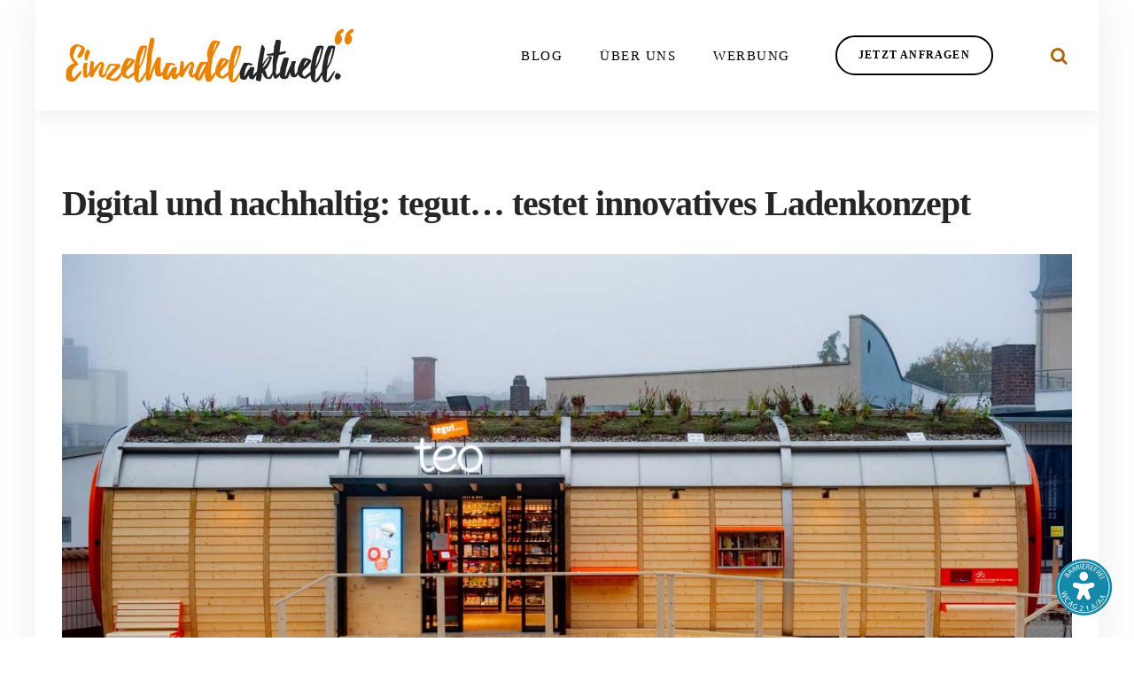

--- FILE ---
content_type: text/html; charset=UTF-8
request_url: https://einzelhandelaktuell.de/digital-und-nachhaltig-tegut-testet-innovatives-ladenkonzept/
body_size: 24937
content:
<!DOCTYPE html>
<html lang="de">
<head >

	<meta charset="UTF-8">
	<meta name="viewport" content="width=device-width, initial-scale=1.0" />
	<meta http-equiv="X-UA-Compatible" content="IE=edge">
	<link rel="profile" href="http://gmpg.org/xfn/11">
	        <script data-minify="1" type="text/javascript" src="https://einzelhandelaktuell.de/wp-content/cache/min/1/delivery/autoblocking/2e07c9a77260f.js?ver=1757068245" data-cmp-ab="1"
                data-cmp-host="delivery.consentmanager.net"
                data-cmp-cdn="cdn.consentmanager.net"
                data-cmp-codesrc="10" ></script>
        <meta name="mobile-web-app-capable" content="yes">
<meta name="apple-mobile-web-app-capable" content="yes">
<meta name="apple-mobile-web-app-title" content="Einzelhandelaktuell - Alles rund um&#039;s einkaufen">
<link rel="pingback" href="https://einzelhandelaktuell.de/xmlrpc.php" />
<meta name='robots' content='index, follow, max-image-preview:large, max-snippet:-1, max-video-preview:-1' />

	<!-- This site is optimized with the Yoast SEO plugin v26.7 - https://yoast.com/wordpress/plugins/seo/ -->
	<title>Digital und nachhaltig: tegut… testet innovatives Ladenkonzept - Einzelhandelaktuell</title>
	<meta name="description" content="Tegut ... testet in Fulda ein innovatives und digitales 24/7 Ladenkonzept, dass gänzlich ohne Personal agiert." />
	<link rel="canonical" href="https://einzelhandelaktuell.de/digital-und-nachhaltig-tegut-testet-innovatives-ladenkonzept/" />
	<meta property="og:locale" content="de_DE" />
	<meta property="og:type" content="article" />
	<meta property="og:title" content="Digital und nachhaltig: tegut… testet innovatives Ladenkonzept - Einzelhandelaktuell" />
	<meta property="og:description" content="Tegut ... testet in Fulda ein innovatives und digitales 24/7 Ladenkonzept, dass gänzlich ohne Personal agiert." />
	<meta property="og:url" content="https://einzelhandelaktuell.de/digital-und-nachhaltig-tegut-testet-innovatives-ladenkonzept/" />
	<meta property="og:site_name" content="Einzelhandelaktuell" />
	<meta property="article:publisher" content="https://www.facebook.com/einzelhandelaktuell" />
	<meta property="article:published_time" content="2020-11-06T12:00:26+00:00" />
	<meta property="og:image" content="https://einzelhandelaktuell.de/wp-content/uploads/2020/11/AUFMACHER-3.jpg" />
	<meta property="og:image:width" content="1600" />
	<meta property="og:image:height" content="900" />
	<meta property="og:image:type" content="image/jpeg" />
	<meta name="author" content="sl" />
	<meta name="twitter:card" content="summary_large_image" />
	<meta name="twitter:label1" content="Verfasst von" />
	<meta name="twitter:data1" content="sl" />
	<meta name="twitter:label2" content="Geschätzte Lesezeit" />
	<meta name="twitter:data2" content="3 Minuten" />
	<script type="application/ld+json" class="yoast-schema-graph">{"@context":"https://schema.org","@graph":[{"@type":"Article","@id":"https://einzelhandelaktuell.de/digital-und-nachhaltig-tegut-testet-innovatives-ladenkonzept/#article","isPartOf":{"@id":"https://einzelhandelaktuell.de/digital-und-nachhaltig-tegut-testet-innovatives-ladenkonzept/"},"author":{"name":"sl","@id":"https://einzelhandelaktuell.de/#/schema/person/8b3d7602fa2369531b2f95d0bfd728af"},"headline":"Digital und nachhaltig: tegut… testet innovatives Ladenkonzept","datePublished":"2020-11-06T12:00:26+00:00","mainEntityOfPage":{"@id":"https://einzelhandelaktuell.de/digital-und-nachhaltig-tegut-testet-innovatives-ladenkonzept/"},"wordCount":637,"commentCount":0,"publisher":{"@id":"https://einzelhandelaktuell.de/#organization"},"image":{"@id":"https://einzelhandelaktuell.de/digital-und-nachhaltig-tegut-testet-innovatives-ladenkonzept/#primaryimage"},"thumbnailUrl":"https://einzelhandelaktuell.de/wp-content/uploads/2020/11/AUFMACHER-3.jpg","keywords":["Digitalisierung","Innovation","Tegut"],"articleSection":["Aktuelles"],"inLanguage":"de"},{"@type":"WebPage","@id":"https://einzelhandelaktuell.de/digital-und-nachhaltig-tegut-testet-innovatives-ladenkonzept/","url":"https://einzelhandelaktuell.de/digital-und-nachhaltig-tegut-testet-innovatives-ladenkonzept/","name":"Digital und nachhaltig: tegut… testet innovatives Ladenkonzept - Einzelhandelaktuell","isPartOf":{"@id":"https://einzelhandelaktuell.de/#website"},"primaryImageOfPage":{"@id":"https://einzelhandelaktuell.de/digital-und-nachhaltig-tegut-testet-innovatives-ladenkonzept/#primaryimage"},"image":{"@id":"https://einzelhandelaktuell.de/digital-und-nachhaltig-tegut-testet-innovatives-ladenkonzept/#primaryimage"},"thumbnailUrl":"https://einzelhandelaktuell.de/wp-content/uploads/2020/11/AUFMACHER-3.jpg","datePublished":"2020-11-06T12:00:26+00:00","description":"Tegut ... testet in Fulda ein innovatives und digitales 24/7 Ladenkonzept, dass gänzlich ohne Personal agiert.","breadcrumb":{"@id":"https://einzelhandelaktuell.de/digital-und-nachhaltig-tegut-testet-innovatives-ladenkonzept/#breadcrumb"},"inLanguage":"de","potentialAction":[{"@type":"ReadAction","target":["https://einzelhandelaktuell.de/digital-und-nachhaltig-tegut-testet-innovatives-ladenkonzept/"]}]},{"@type":"ImageObject","inLanguage":"de","@id":"https://einzelhandelaktuell.de/digital-und-nachhaltig-tegut-testet-innovatives-ladenkonzept/#primaryimage","url":"https://einzelhandelaktuell.de/wp-content/uploads/2020/11/AUFMACHER-3.jpg","contentUrl":"https://einzelhandelaktuell.de/wp-content/uploads/2020/11/AUFMACHER-3.jpg","width":1600,"height":900,"caption":"tegut ... teo"},{"@type":"BreadcrumbList","@id":"https://einzelhandelaktuell.de/digital-und-nachhaltig-tegut-testet-innovatives-ladenkonzept/#breadcrumb","itemListElement":[{"@type":"ListItem","position":1,"name":"Startseite","item":"https://einzelhandelaktuell.de/"},{"@type":"ListItem","position":2,"name":"Digital und nachhaltig: tegut… testet innovatives Ladenkonzept"}]},{"@type":"WebSite","@id":"https://einzelhandelaktuell.de/#website","url":"https://einzelhandelaktuell.de/","name":"Einzelhandelaktuell","description":"Alles rund um's einkaufen","publisher":{"@id":"https://einzelhandelaktuell.de/#organization"},"alternateName":"ezh aktuell","potentialAction":[{"@type":"SearchAction","target":{"@type":"EntryPoint","urlTemplate":"https://einzelhandelaktuell.de/?s={search_term_string}"},"query-input":{"@type":"PropertyValueSpecification","valueRequired":true,"valueName":"search_term_string"}}],"inLanguage":"de"},{"@type":"Organization","@id":"https://einzelhandelaktuell.de/#organization","name":"Einzelhandel Aktuell","alternateName":"EZH Aktuell","url":"https://einzelhandelaktuell.de/","logo":{"@type":"ImageObject","inLanguage":"de","@id":"https://einzelhandelaktuell.de/#/schema/logo/image/","url":"https://einzelhandelaktuell.de/wp-content/uploads/2023/06/ezh_aktuell_logo.png","contentUrl":"https://einzelhandelaktuell.de/wp-content/uploads/2023/06/ezh_aktuell_logo.png","width":1000,"height":1000,"caption":"Einzelhandel Aktuell"},"image":{"@id":"https://einzelhandelaktuell.de/#/schema/logo/image/"},"sameAs":["https://www.facebook.com/einzelhandelaktuell","https://www.instagram.com/einzelhandelaktuell.de/"]},{"@type":"Person","@id":"https://einzelhandelaktuell.de/#/schema/person/8b3d7602fa2369531b2f95d0bfd728af","name":"sl","image":{"@type":"ImageObject","inLanguage":"de","@id":"https://einzelhandelaktuell.de/#/schema/person/image/","url":"https://secure.gravatar.com/avatar/0de8d31eb421736866f03ea7406114c51f2b16340a373e1f9363a6d8a6d6793c?s=96&d=mm&r=g","contentUrl":"https://secure.gravatar.com/avatar/0de8d31eb421736866f03ea7406114c51f2b16340a373e1f9363a6d8a6d6793c?s=96&d=mm&r=g","caption":"sl"},"description":"Redakteur bei ProExakt GmbH"}]}</script>
	<!-- / Yoast SEO plugin. -->


<link rel="alternate" type="application/rss+xml" title="Einzelhandelaktuell &raquo; Feed" href="https://einzelhandelaktuell.de/feed/" />
	<link rel="shortcut icon" href="https://einzelhandelaktuell.de/wp-content/uploads/2019/08/favicon.png" />
			<!-- For iPhone -->
		<link rel="apple-touch-icon-precomposed" href="https://einzelhandelaktuell.de/wp-content/uploads/2019/08/ezh-57x57.png">
			<!-- For iPhone 4 Retina display -->
		<link rel="apple-touch-icon" sizes="114x114" href="https://einzelhandelaktuell.de/wp-content/uploads/2019/08/ezh-114x114.png">
			<!-- For iPad -->
		<link rel="apple-touch-icon" sizes="72x72" href="https://einzelhandelaktuell.de/wp-content/uploads/2019/08/ezh-72x72.png">
			<!-- For iPad Retina display -->
		<link rel="apple-touch-icon" sizes="144x144" href="https://einzelhandelaktuell.de/wp-content/uploads/2019/08/ezh-144x144.png">
	<link id='omgf-preload-0' rel='preload' href='//einzelhandelaktuell.de/wp-content/uploads/omgf/omgf-stylesheet-92/open-sans-normal-latin-ext.woff2?ver=1658737816' as='font' type='font/woff2' crossorigin />
<link id='omgf-preload-1' rel='preload' href='//einzelhandelaktuell.de/wp-content/uploads/omgf/omgf-stylesheet-92/open-sans-normal-latin.woff2?ver=1658737816' as='font' type='font/woff2' crossorigin />
<link id='omgf-preload-2' rel='preload' href='//einzelhandelaktuell.de/wp-content/uploads/omgf/omgf-stylesheet-66/open-sans-normal-latin-ext-600.woff2?ver=1658737816' as='font' type='font/woff2' crossorigin />
<link id='omgf-preload-3' rel='preload' href='//einzelhandelaktuell.de/wp-content/uploads/omgf/omgf-stylesheet-66/open-sans-normal-latin-600.woff2?ver=1658737816' as='font' type='font/woff2' crossorigin />
<link rel="alternate" title="oEmbed (JSON)" type="application/json+oembed" href="https://einzelhandelaktuell.de/wp-json/oembed/1.0/embed?url=https%3A%2F%2Feinzelhandelaktuell.de%2Fdigital-und-nachhaltig-tegut-testet-innovatives-ladenkonzept%2F" />
<link rel="alternate" title="oEmbed (XML)" type="text/xml+oembed" href="https://einzelhandelaktuell.de/wp-json/oembed/1.0/embed?url=https%3A%2F%2Feinzelhandelaktuell.de%2Fdigital-und-nachhaltig-tegut-testet-innovatives-ladenkonzept%2F&#038;format=xml" />
<style id='wp-img-auto-sizes-contain-inline-css' type='text/css'>
img:is([sizes=auto i],[sizes^="auto," i]){contain-intrinsic-size:3000px 1500px}
/*# sourceURL=wp-img-auto-sizes-contain-inline-css */
</style>
<style id='wp-emoji-styles-inline-css' type='text/css'>

	img.wp-smiley, img.emoji {
		display: inline !important;
		border: none !important;
		box-shadow: none !important;
		height: 1em !important;
		width: 1em !important;
		margin: 0 0.07em !important;
		vertical-align: -0.1em !important;
		background: none !important;
		padding: 0 !important;
	}
/*# sourceURL=wp-emoji-styles-inline-css */
</style>
<style id='wp-block-library-inline-css' type='text/css'>
:root{--wp-block-synced-color:#7a00df;--wp-block-synced-color--rgb:122,0,223;--wp-bound-block-color:var(--wp-block-synced-color);--wp-editor-canvas-background:#ddd;--wp-admin-theme-color:#007cba;--wp-admin-theme-color--rgb:0,124,186;--wp-admin-theme-color-darker-10:#006ba1;--wp-admin-theme-color-darker-10--rgb:0,107,160.5;--wp-admin-theme-color-darker-20:#005a87;--wp-admin-theme-color-darker-20--rgb:0,90,135;--wp-admin-border-width-focus:2px}@media (min-resolution:192dpi){:root{--wp-admin-border-width-focus:1.5px}}.wp-element-button{cursor:pointer}:root .has-very-light-gray-background-color{background-color:#eee}:root .has-very-dark-gray-background-color{background-color:#313131}:root .has-very-light-gray-color{color:#eee}:root .has-very-dark-gray-color{color:#313131}:root .has-vivid-green-cyan-to-vivid-cyan-blue-gradient-background{background:linear-gradient(135deg,#00d084,#0693e3)}:root .has-purple-crush-gradient-background{background:linear-gradient(135deg,#34e2e4,#4721fb 50%,#ab1dfe)}:root .has-hazy-dawn-gradient-background{background:linear-gradient(135deg,#faaca8,#dad0ec)}:root .has-subdued-olive-gradient-background{background:linear-gradient(135deg,#fafae1,#67a671)}:root .has-atomic-cream-gradient-background{background:linear-gradient(135deg,#fdd79a,#004a59)}:root .has-nightshade-gradient-background{background:linear-gradient(135deg,#330968,#31cdcf)}:root .has-midnight-gradient-background{background:linear-gradient(135deg,#020381,#2874fc)}:root{--wp--preset--font-size--normal:16px;--wp--preset--font-size--huge:42px}.has-regular-font-size{font-size:1em}.has-larger-font-size{font-size:2.625em}.has-normal-font-size{font-size:var(--wp--preset--font-size--normal)}.has-huge-font-size{font-size:var(--wp--preset--font-size--huge)}.has-text-align-center{text-align:center}.has-text-align-left{text-align:left}.has-text-align-right{text-align:right}.has-fit-text{white-space:nowrap!important}#end-resizable-editor-section{display:none}.aligncenter{clear:both}.items-justified-left{justify-content:flex-start}.items-justified-center{justify-content:center}.items-justified-right{justify-content:flex-end}.items-justified-space-between{justify-content:space-between}.screen-reader-text{border:0;clip-path:inset(50%);height:1px;margin:-1px;overflow:hidden;padding:0;position:absolute;width:1px;word-wrap:normal!important}.screen-reader-text:focus{background-color:#ddd;clip-path:none;color:#444;display:block;font-size:1em;height:auto;left:5px;line-height:normal;padding:15px 23px 14px;text-decoration:none;top:5px;width:auto;z-index:100000}html :where(.has-border-color){border-style:solid}html :where([style*=border-top-color]){border-top-style:solid}html :where([style*=border-right-color]){border-right-style:solid}html :where([style*=border-bottom-color]){border-bottom-style:solid}html :where([style*=border-left-color]){border-left-style:solid}html :where([style*=border-width]){border-style:solid}html :where([style*=border-top-width]){border-top-style:solid}html :where([style*=border-right-width]){border-right-style:solid}html :where([style*=border-bottom-width]){border-bottom-style:solid}html :where([style*=border-left-width]){border-left-style:solid}html :where(img[class*=wp-image-]){height:auto;max-width:100%}:where(figure){margin:0 0 1em}html :where(.is-position-sticky){--wp-admin--admin-bar--position-offset:var(--wp-admin--admin-bar--height,0px)}@media screen and (max-width:600px){html :where(.is-position-sticky){--wp-admin--admin-bar--position-offset:0px}}

/*# sourceURL=wp-block-library-inline-css */
</style><style id='global-styles-inline-css' type='text/css'>
:root{--wp--preset--aspect-ratio--square: 1;--wp--preset--aspect-ratio--4-3: 4/3;--wp--preset--aspect-ratio--3-4: 3/4;--wp--preset--aspect-ratio--3-2: 3/2;--wp--preset--aspect-ratio--2-3: 2/3;--wp--preset--aspect-ratio--16-9: 16/9;--wp--preset--aspect-ratio--9-16: 9/16;--wp--preset--color--black: #000000;--wp--preset--color--cyan-bluish-gray: #abb8c3;--wp--preset--color--white: #ffffff;--wp--preset--color--pale-pink: #f78da7;--wp--preset--color--vivid-red: #cf2e2e;--wp--preset--color--luminous-vivid-orange: #ff6900;--wp--preset--color--luminous-vivid-amber: #fcb900;--wp--preset--color--light-green-cyan: #7bdcb5;--wp--preset--color--vivid-green-cyan: #00d084;--wp--preset--color--pale-cyan-blue: #8ed1fc;--wp--preset--color--vivid-cyan-blue: #0693e3;--wp--preset--color--vivid-purple: #9b51e0;--wp--preset--gradient--vivid-cyan-blue-to-vivid-purple: linear-gradient(135deg,rgb(6,147,227) 0%,rgb(155,81,224) 100%);--wp--preset--gradient--light-green-cyan-to-vivid-green-cyan: linear-gradient(135deg,rgb(122,220,180) 0%,rgb(0,208,130) 100%);--wp--preset--gradient--luminous-vivid-amber-to-luminous-vivid-orange: linear-gradient(135deg,rgb(252,185,0) 0%,rgb(255,105,0) 100%);--wp--preset--gradient--luminous-vivid-orange-to-vivid-red: linear-gradient(135deg,rgb(255,105,0) 0%,rgb(207,46,46) 100%);--wp--preset--gradient--very-light-gray-to-cyan-bluish-gray: linear-gradient(135deg,rgb(238,238,238) 0%,rgb(169,184,195) 100%);--wp--preset--gradient--cool-to-warm-spectrum: linear-gradient(135deg,rgb(74,234,220) 0%,rgb(151,120,209) 20%,rgb(207,42,186) 40%,rgb(238,44,130) 60%,rgb(251,105,98) 80%,rgb(254,248,76) 100%);--wp--preset--gradient--blush-light-purple: linear-gradient(135deg,rgb(255,206,236) 0%,rgb(152,150,240) 100%);--wp--preset--gradient--blush-bordeaux: linear-gradient(135deg,rgb(254,205,165) 0%,rgb(254,45,45) 50%,rgb(107,0,62) 100%);--wp--preset--gradient--luminous-dusk: linear-gradient(135deg,rgb(255,203,112) 0%,rgb(199,81,192) 50%,rgb(65,88,208) 100%);--wp--preset--gradient--pale-ocean: linear-gradient(135deg,rgb(255,245,203) 0%,rgb(182,227,212) 50%,rgb(51,167,181) 100%);--wp--preset--gradient--electric-grass: linear-gradient(135deg,rgb(202,248,128) 0%,rgb(113,206,126) 100%);--wp--preset--gradient--midnight: linear-gradient(135deg,rgb(2,3,129) 0%,rgb(40,116,252) 100%);--wp--preset--font-size--small: 13px;--wp--preset--font-size--medium: 20px;--wp--preset--font-size--large: 36px;--wp--preset--font-size--x-large: 42px;--wp--preset--spacing--20: 0.44rem;--wp--preset--spacing--30: 0.67rem;--wp--preset--spacing--40: 1rem;--wp--preset--spacing--50: 1.5rem;--wp--preset--spacing--60: 2.25rem;--wp--preset--spacing--70: 3.38rem;--wp--preset--spacing--80: 5.06rem;--wp--preset--shadow--natural: 6px 6px 9px rgba(0, 0, 0, 0.2);--wp--preset--shadow--deep: 12px 12px 50px rgba(0, 0, 0, 0.4);--wp--preset--shadow--sharp: 6px 6px 0px rgba(0, 0, 0, 0.2);--wp--preset--shadow--outlined: 6px 6px 0px -3px rgb(255, 255, 255), 6px 6px rgb(0, 0, 0);--wp--preset--shadow--crisp: 6px 6px 0px rgb(0, 0, 0);}:where(.is-layout-flex){gap: 0.5em;}:where(.is-layout-grid){gap: 0.5em;}body .is-layout-flex{display: flex;}.is-layout-flex{flex-wrap: wrap;align-items: center;}.is-layout-flex > :is(*, div){margin: 0;}body .is-layout-grid{display: grid;}.is-layout-grid > :is(*, div){margin: 0;}:where(.wp-block-columns.is-layout-flex){gap: 2em;}:where(.wp-block-columns.is-layout-grid){gap: 2em;}:where(.wp-block-post-template.is-layout-flex){gap: 1.25em;}:where(.wp-block-post-template.is-layout-grid){gap: 1.25em;}.has-black-color{color: var(--wp--preset--color--black) !important;}.has-cyan-bluish-gray-color{color: var(--wp--preset--color--cyan-bluish-gray) !important;}.has-white-color{color: var(--wp--preset--color--white) !important;}.has-pale-pink-color{color: var(--wp--preset--color--pale-pink) !important;}.has-vivid-red-color{color: var(--wp--preset--color--vivid-red) !important;}.has-luminous-vivid-orange-color{color: var(--wp--preset--color--luminous-vivid-orange) !important;}.has-luminous-vivid-amber-color{color: var(--wp--preset--color--luminous-vivid-amber) !important;}.has-light-green-cyan-color{color: var(--wp--preset--color--light-green-cyan) !important;}.has-vivid-green-cyan-color{color: var(--wp--preset--color--vivid-green-cyan) !important;}.has-pale-cyan-blue-color{color: var(--wp--preset--color--pale-cyan-blue) !important;}.has-vivid-cyan-blue-color{color: var(--wp--preset--color--vivid-cyan-blue) !important;}.has-vivid-purple-color{color: var(--wp--preset--color--vivid-purple) !important;}.has-black-background-color{background-color: var(--wp--preset--color--black) !important;}.has-cyan-bluish-gray-background-color{background-color: var(--wp--preset--color--cyan-bluish-gray) !important;}.has-white-background-color{background-color: var(--wp--preset--color--white) !important;}.has-pale-pink-background-color{background-color: var(--wp--preset--color--pale-pink) !important;}.has-vivid-red-background-color{background-color: var(--wp--preset--color--vivid-red) !important;}.has-luminous-vivid-orange-background-color{background-color: var(--wp--preset--color--luminous-vivid-orange) !important;}.has-luminous-vivid-amber-background-color{background-color: var(--wp--preset--color--luminous-vivid-amber) !important;}.has-light-green-cyan-background-color{background-color: var(--wp--preset--color--light-green-cyan) !important;}.has-vivid-green-cyan-background-color{background-color: var(--wp--preset--color--vivid-green-cyan) !important;}.has-pale-cyan-blue-background-color{background-color: var(--wp--preset--color--pale-cyan-blue) !important;}.has-vivid-cyan-blue-background-color{background-color: var(--wp--preset--color--vivid-cyan-blue) !important;}.has-vivid-purple-background-color{background-color: var(--wp--preset--color--vivid-purple) !important;}.has-black-border-color{border-color: var(--wp--preset--color--black) !important;}.has-cyan-bluish-gray-border-color{border-color: var(--wp--preset--color--cyan-bluish-gray) !important;}.has-white-border-color{border-color: var(--wp--preset--color--white) !important;}.has-pale-pink-border-color{border-color: var(--wp--preset--color--pale-pink) !important;}.has-vivid-red-border-color{border-color: var(--wp--preset--color--vivid-red) !important;}.has-luminous-vivid-orange-border-color{border-color: var(--wp--preset--color--luminous-vivid-orange) !important;}.has-luminous-vivid-amber-border-color{border-color: var(--wp--preset--color--luminous-vivid-amber) !important;}.has-light-green-cyan-border-color{border-color: var(--wp--preset--color--light-green-cyan) !important;}.has-vivid-green-cyan-border-color{border-color: var(--wp--preset--color--vivid-green-cyan) !important;}.has-pale-cyan-blue-border-color{border-color: var(--wp--preset--color--pale-cyan-blue) !important;}.has-vivid-cyan-blue-border-color{border-color: var(--wp--preset--color--vivid-cyan-blue) !important;}.has-vivid-purple-border-color{border-color: var(--wp--preset--color--vivid-purple) !important;}.has-vivid-cyan-blue-to-vivid-purple-gradient-background{background: var(--wp--preset--gradient--vivid-cyan-blue-to-vivid-purple) !important;}.has-light-green-cyan-to-vivid-green-cyan-gradient-background{background: var(--wp--preset--gradient--light-green-cyan-to-vivid-green-cyan) !important;}.has-luminous-vivid-amber-to-luminous-vivid-orange-gradient-background{background: var(--wp--preset--gradient--luminous-vivid-amber-to-luminous-vivid-orange) !important;}.has-luminous-vivid-orange-to-vivid-red-gradient-background{background: var(--wp--preset--gradient--luminous-vivid-orange-to-vivid-red) !important;}.has-very-light-gray-to-cyan-bluish-gray-gradient-background{background: var(--wp--preset--gradient--very-light-gray-to-cyan-bluish-gray) !important;}.has-cool-to-warm-spectrum-gradient-background{background: var(--wp--preset--gradient--cool-to-warm-spectrum) !important;}.has-blush-light-purple-gradient-background{background: var(--wp--preset--gradient--blush-light-purple) !important;}.has-blush-bordeaux-gradient-background{background: var(--wp--preset--gradient--blush-bordeaux) !important;}.has-luminous-dusk-gradient-background{background: var(--wp--preset--gradient--luminous-dusk) !important;}.has-pale-ocean-gradient-background{background: var(--wp--preset--gradient--pale-ocean) !important;}.has-electric-grass-gradient-background{background: var(--wp--preset--gradient--electric-grass) !important;}.has-midnight-gradient-background{background: var(--wp--preset--gradient--midnight) !important;}.has-small-font-size{font-size: var(--wp--preset--font-size--small) !important;}.has-medium-font-size{font-size: var(--wp--preset--font-size--medium) !important;}.has-large-font-size{font-size: var(--wp--preset--font-size--large) !important;}.has-x-large-font-size{font-size: var(--wp--preset--font-size--x-large) !important;}
/*# sourceURL=global-styles-inline-css */
</style>

<style id='classic-theme-styles-inline-css' type='text/css'>
/*! This file is auto-generated */
.wp-block-button__link{color:#fff;background-color:#32373c;border-radius:9999px;box-shadow:none;text-decoration:none;padding:calc(.667em + 2px) calc(1.333em + 2px);font-size:1.125em}.wp-block-file__button{background:#32373c;color:#fff;text-decoration:none}
/*# sourceURL=/wp-includes/css/classic-themes.min.css */
</style>
<link rel='stylesheet'href='https://einzelhandelaktuell.de/wp-content/cache/background-css/1/einzelhandelaktuell.de/wp-content/plugins/revslider/public/assets/css/settings.css?ver=5.4.8.3&wpr_t=1769100670' media='all' />
<style id='rs-plugin-settings-inline-css' type='text/css'>
#rs-demo-id {}
/*# sourceURL=rs-plugin-settings-inline-css */
</style>
<link rel='stylesheet'href='https://einzelhandelaktuell.de/wp-content/plugins/proexakt-management/assets/css/handzettel.css?ver=1.0.0' media='all' />
<link rel='stylesheet'href='https://einzelhandelaktuell.de/wp-content/themes/boo/assets/vendors/rella-font-icon/css/rella-font-icon.min.css' media='all' />
<link rel='stylesheet'href='https://einzelhandelaktuell.de/wp-content/themes/boo/assets/vendors/font-awesome/css/font-awesome.min.css' media='all' />
<link rel='stylesheet'href='https://einzelhandelaktuell.de/wp-content/themes/boo/assets/vendors/bootstrap/css/bootstrap.min.css' media='all' />
<link rel='stylesheet'href='https://einzelhandelaktuell.de/wp-content/themes/boo/style.css' media='all' />
<link rel='stylesheet'href='https://einzelhandelaktuell.de/wp-content/cache/background-css/1/einzelhandelaktuell.de/wp-content/themes/boo/assets/css/theme.min.css?wpr_t=1769100670' media='all' />
<link rel='stylesheet'href='https://einzelhandelaktuell.de/wp-content/cache/background-css/1/einzelhandelaktuell.de/wp-content/themes/boo/assets/css/theme-blog.min.css?wpr_t=1769100670' media='all' />
<link rel='stylesheet'href='https://einzelhandelaktuell.de/wp-content/themes/boo/assets/css/elements/social-icon/social-icon.min.css' media='all' />
<link rel='stylesheet'href='https://einzelhandelaktuell.de/wp-content/themes/boo/assets/css/elements/media/media.min.css' media='all' />
<link rel='stylesheet'href='https://einzelhandelaktuell.de/wp-content/themes/boo/assets/css/elements/button/button.min.css' media='all' />
<link rel='stylesheet'href='https://einzelhandelaktuell.de/wp-content/themes/boo/assets/css/elements/misc/misc.min.css' media='all' />
<link rel='stylesheet'href='https://einzelhandelaktuell.de/wp-content/themes/boo/assets/vendors/flickity/flickity.min.css' media='all' />
<link rel='stylesheet'href='https://einzelhandelaktuell.de/wp-content/themes/boo/assets/css/elements/carousel/carousel.min.css' media='all' />
<link rel='stylesheet'href='https://einzelhandelaktuell.de/wp-content/themes/boo/assets/css/elements/icon-box/icon-box.min.css' media='all' />
<link rel='stylesheet'href='https://einzelhandelaktuell.de/wp-content/themes/boo/assets/vendors/magnific-popup/magnific-popup.css' media='all' />
<link rel='stylesheet'href='https://einzelhandelaktuell.de/wp-content/themes/boo/assets/css/custom.css' media='all' />
<link rel='stylesheet'href='//einzelhandelaktuell.de/wp-content/uploads/rella-styles/rella-css-4878.css?timestamp=1760027187&#038;ver=6.9' media='all' />
<script type="text/javascript" async src="https://einzelhandelaktuell.de/wp-content/plugins/burst-statistics/assets/js/timeme/timeme.min.js?ver=1768200738" id="burst-timeme-js"></script>
<script type="text/javascript" async src="https://einzelhandelaktuell.de/wp-content/uploads/burst/js/burst.min.js?ver=1769076829" id="burst-js"></script>
<script data-minify="1" type="text/javascript" src="https://einzelhandelaktuell.de/wp-content/cache/min/1/wp-content/uploads/custom-css-js/block_js.js?ver=1757491222" id="ccj-block_js-js"></script>
<script type="text/javascript" src="https://einzelhandelaktuell.de/wp-includes/js/jquery/jquery.min.js?ver=3.7.1" id="jquery-core-js"></script>
<script type="text/javascript" src="https://einzelhandelaktuell.de/wp-includes/js/jquery/jquery-migrate.min.js?ver=3.4.1" id="jquery-migrate-js"></script>
<script type="text/javascript" src="https://einzelhandelaktuell.de/wp-content/plugins/revslider/public/assets/js/jquery.themepunch.tools.min.js?ver=5.4.8.3" id="tp-tools-js"></script>
<script type="text/javascript" src="https://einzelhandelaktuell.de/wp-content/plugins/revslider/public/assets/js/jquery.themepunch.revolution.min.js?ver=5.4.8.3" id="revmin-js"></script>
<script type="text/javascript" src="https://einzelhandelaktuell.de/wp-content/themes/boo/assets/vendors/modernizr.min.js" id="modernizr-js"></script>
<script></script><link rel="https://api.w.org/" href="https://einzelhandelaktuell.de/wp-json/" /><link rel="alternate" title="JSON" type="application/json" href="https://einzelhandelaktuell.de/wp-json/wp/v2/posts/4878" /><link rel="EditURI" type="application/rsd+xml" title="RSD" href="https://einzelhandelaktuell.de/xmlrpc.php?rsd" />
<link rel='shortlink' href='https://einzelhandelaktuell.de/?p=4878' />
<meta name="generator" content="Redux 4.5.10" /><!-- start Simple Custom CSS and JS -->
<style type="text/css">
.header-module.module-search-form .module-trigger {
    color: #ae6300 !important;
}</style>
<!-- end Simple Custom CSS and JS -->
<meta name="generator" content="performance-lab 4.0.1; plugins: ">
<meta name="generator" content="Powered by WPBakery Page Builder - drag and drop page builder for WordPress."/>
<script>// Passive event listeners
    jQuery.event.special.touchstart = {
        setup: function( _, ns, handle ) {
            this.addEventListener("touchstart", handle, { passive: !ns.includes("noPreventDefault") });
        }
    };
    jQuery.event.special.touchmove = {
        setup: function( _, ns, handle ) {
            this.addEventListener("touchmove", handle, { passive: !ns.includes("noPreventDefault") });
        }
    };</script><meta name="generator" content="Powered by Slider Revolution 5.4.8.3 - responsive, Mobile-Friendly Slider Plugin for WordPress with comfortable drag and drop interface." />
<script id="usercentrics-cmp" src="https://app.usercentrics.eu/browser-ui/latest/loader.js" data-settings-id="v7YiGtnVC"async></script>

<meta data-privacy-proxy-server="https://privacy-proxy-server.usercentrics.eu">

<script type="application/javascript" src="https://privacy-proxy.usercentrics.eu/latest/uc-block.bundle.js"></script>


<script>
uc.deactivateBlocking([
  'BJ59EidsWQ', // Google Tag Manager is not blocked
  'HkocEodjb7', // Google Analytics is not blocked
  // ... you can also add more service IDs similarly
]);
</script>




<!-- Google Tag Manager -->
<script type="text/plain" data-usercentrics="Google Tag Manager">(function(w,d,s,l,i){w[l]=w[l]||[];w[l].push({'gtm.start':
new Date().getTime(),event:'gtm.js'});var f=d.getElementsByTagName(s)[0],
j=d.createElement(s),dl=l!='dataLayer'?'&l='+l:'';j.async=true;j.src=
'https://www.googletagmanager.com/gtm.js?id='+i+dl;f.parentNode.insertBefore(j,f);
})(window,document,'script','dataLayer','GTM-PNCXGJ4');</script>
<!-- End Google Tag Manager -->


<meta name="google-site-verification" content="Z3xdvmzhN1vz2W1dcAWHUovTgvkAO3Riha9YY9u8uEo" />

<meta name="siwecostoken" content="ur9C3N1xPKv75x2i86s2Yp339uf7pDZdJDCe2dl6exF2Dh5fVa2QE6o6876G3911" />

<!--<meta http-equiv="Content-Security-Policy" content="frame-ancestors 'self'; base-uri 'self'; default-src 'none'; form-action 'self'; img-src 'self' https://einzelhandelaktuell.de data:; font-src 'self' data:; object-src 'none'; script-src 'self' 'unsafe-inline'; style-src 'self' 'unsafe-inline'; media-src 'self' https://einzelhandelaktuell.de;">-->

<!--<meta http-equiv="Content-Security-Policy" content="default-src 'self' https://einzelhandelaktuell.de; script-src 'self' 'unsafe-inline' https://einzelhandelaktuell.de">-->

<!--<meta http-equiv="X-Frame-Options" content="DENY">-->
<link rel="icon" href="https://einzelhandelaktuell.de/wp-content/uploads/2025/10/cropped-EZH_Favicon-32x32.jpg" sizes="32x32" />
<link rel="icon" href="https://einzelhandelaktuell.de/wp-content/uploads/2025/10/cropped-EZH_Favicon-192x192.jpg" sizes="192x192" />
<link rel="apple-touch-icon" href="https://einzelhandelaktuell.de/wp-content/uploads/2025/10/cropped-EZH_Favicon-180x180.jpg" />
<meta name="msapplication-TileImage" content="https://einzelhandelaktuell.de/wp-content/uploads/2025/10/cropped-EZH_Favicon-270x270.jpg" />
<script type="text/javascript">function setREVStartSize(e){									
						try{ e.c=jQuery(e.c);var i=jQuery(window).width(),t=9999,r=0,n=0,l=0,f=0,s=0,h=0;
							if(e.responsiveLevels&&(jQuery.each(e.responsiveLevels,function(e,f){f>i&&(t=r=f,l=e),i>f&&f>r&&(r=f,n=e)}),t>r&&(l=n)),f=e.gridheight[l]||e.gridheight[0]||e.gridheight,s=e.gridwidth[l]||e.gridwidth[0]||e.gridwidth,h=i/s,h=h>1?1:h,f=Math.round(h*f),"fullscreen"==e.sliderLayout){var u=(e.c.width(),jQuery(window).height());if(void 0!=e.fullScreenOffsetContainer){var c=e.fullScreenOffsetContainer.split(",");if (c) jQuery.each(c,function(e,i){u=jQuery(i).length>0?u-jQuery(i).outerHeight(!0):u}),e.fullScreenOffset.split("%").length>1&&void 0!=e.fullScreenOffset&&e.fullScreenOffset.length>0?u-=jQuery(window).height()*parseInt(e.fullScreenOffset,0)/100:void 0!=e.fullScreenOffset&&e.fullScreenOffset.length>0&&(u-=parseInt(e.fullScreenOffset,0))}f=u}else void 0!=e.minHeight&&f<e.minHeight&&(f=e.minHeight);e.c.closest(".rev_slider_wrapper").css({height:f})					
						}catch(d){console.log("Failure at Presize of Slider:"+d)}						
					};</script>
<noscript><style> .wpb_animate_when_almost_visible { opacity: 1; }</style></noscript><style type="text/css" data-type="vc_shortcodes-custom-css">.vc_custom_1565352329749{padding-top: 0px !important;background-color: #ffffff !important;}</style><style type="text/css" data-type="vc_shortcodes-custom-css">.vc_custom_1557486825478{background-color: #f4f4f4 !important;}.vc_custom_1565360393901{background-color: #ae6300!important;background-position: 0 0 !important;background-repeat: no-repeat !important;}.vc_custom_1565203596338{margin-top: -50px !important;}.vc_custom_1565356652594{margin-top: -20px !important;}.vc_custom_1565356930081{padding-top: 5px !important;padding-bottom: 5px !important;}</style><noscript><style id="rocket-lazyload-nojs-css">.rll-youtube-player, [data-lazy-src]{display:none !important;}</style></noscript>
<link rel='stylesheet'href='https://einzelhandelaktuell.de/wp-content/cache/background-css/1/einzelhandelaktuell.de/wp-content/plugins/js_composer/assets/css/js_composer.min.css?ver=8.0&wpr_t=1769100670' media='all' />
<link rel='stylesheet'href='https://einzelhandelaktuell.de/wp-content/plugins/js_composer/assets/lib/vendor/node_modules/animate.css/animate.min.css?ver=8.0' media='all' />
<style id="wpr-lazyload-bg-container"></style><style id="wpr-lazyload-bg-exclusion"></style>
<noscript>
<style id="wpr-lazyload-bg-nostyle">.tp-video-button{--wpr-bg-c303d972-28d9-4c4a-bbb7-bab49c29c03d: url('https://einzelhandelaktuell.de/wp-content/plugins/revslider/public/assets/assets/gridtile.png');}.tp-video-button{--wpr-bg-11423bc6-0690-4ece-be72-793c70403feb: url('https://einzelhandelaktuell.de/wp-content/plugins/revslider/public/assets/assets/gridtile_white.png');}.tp-video-button{--wpr-bg-19b5cdff-0c99-4695-9505-4c8cefa93290: url('https://einzelhandelaktuell.de/wp-content/plugins/revslider/public/assets/assets/gridtile_3x3.png');}.tp-video-button{--wpr-bg-793de743-5a97-4185-91dd-ec0fce0c0359: url('https://einzelhandelaktuell.de/wp-content/plugins/revslider/public/assets/assets/gridtile_3x3_white.png');}.caption.slidelink a div,
.tp-caption.slidelink a div{--wpr-bg-6850bed8-4a5c-4035-a35d-3893fb21d7e0: url('https://einzelhandelaktuell.de/wp-content/plugins/revslider/public/assets/assets/coloredbg.png');}.tp-caption.slidelink a span{--wpr-bg-f36713c9-7736-469c-a6b1-4b42d25ae4a8: url('https://einzelhandelaktuell.de/wp-content/plugins/revslider/public/assets/assets/coloredbg.png');}.tp-loader.spinner0{--wpr-bg-2f32a028-a9d4-4191-bc8d-f9b2f7600d87: url('https://einzelhandelaktuell.de/wp-content/plugins/revslider/public/assets/assets/loader.gif');}.tp-loader.spinner5{--wpr-bg-8db9b86e-aa8b-4d40-ae68-3db2bc81003e: url('https://einzelhandelaktuell.de/wp-content/plugins/revslider/public/assets/assets/loader.gif');}.module-cart>.module-trigger>i:before,.module-wishlist>.module-trigger>i:before,.module-search-form>.module-trigger>i:before{--wpr-bg-c8e16b05-d3d3-437b-a450-fbb53d1d3ec5: url('https://einzelhandelaktuell.de/wp-content/themes/boo/assets/img/mobile-header-sprite.svg');}.module-wishlist>.module-trigger>i:before{--wpr-bg-a00dc25e-16d2-46fa-a586-04dee9ab3e70: url('https://einzelhandelaktuell.de/wp-content/themes/boo/assets/img/mobile-header-wishlist.svg');}.post:not(.blog-post).format-link:before{--wpr-bg-6b685de5-9aa4-4dab-b889-a551293d42a0: url('https://einzelhandelaktuell.de/wp-content/themes/boo/assets/img/post-formats/link.svg');}.post:not(.blog-post).format-quote:before{--wpr-bg-4b7c71a5-af7f-467f-9a07-a19bedf839c5: url('https://einzelhandelaktuell.de/wp-content/themes/boo/assets/img/post-formats/quote.svg');}.post:not(.blog-post).sticky:before{--wpr-bg-6966fb7c-6162-4942-b086-a65b8f1d42d3: url('https://einzelhandelaktuell.de/wp-content/themes/boo/assets/img/post-formats/sticky.svg');}.wpb_address_book i.icon,option.wpb_address_book{--wpr-bg-3c174ad3-928f-4180-8f9d-784ad12d3fdd: url('https://einzelhandelaktuell.de/wp-content/plugins/js_composer/assets/images/icons/address-book.png');}.wpb_alarm_clock i.icon,option.wpb_alarm_clock{--wpr-bg-f63c90dc-997d-49b8-9936-a9699247fdd1: url('https://einzelhandelaktuell.de/wp-content/plugins/js_composer/assets/images/icons/alarm-clock.png');}.wpb_anchor i.icon,option.wpb_anchor{--wpr-bg-e2efae12-dbcf-4772-abd0-777635508611: url('https://einzelhandelaktuell.de/wp-content/plugins/js_composer/assets/images/icons/anchor.png');}.wpb_application_image i.icon,option.wpb_application_image{--wpr-bg-2742e0a5-79f6-4665-a74d-54224e795118: url('https://einzelhandelaktuell.de/wp-content/plugins/js_composer/assets/images/icons/application-image.png');}.wpb_arrow i.icon,option.wpb_arrow{--wpr-bg-1c453af4-0601-4f08-bd27-567cdbd3710c: url('https://einzelhandelaktuell.de/wp-content/plugins/js_composer/assets/images/icons/arrow.png');}.wpb_asterisk i.icon,option.wpb_asterisk{--wpr-bg-3ec6f7cb-5f8c-45cd-8034-e87622d347a7: url('https://einzelhandelaktuell.de/wp-content/plugins/js_composer/assets/images/icons/asterisk.png');}.wpb_hammer i.icon,option.wpb_hammer{--wpr-bg-9dff4303-5b16-4ed6-9850-82077de59dbe: url('https://einzelhandelaktuell.de/wp-content/plugins/js_composer/assets/images/icons/auction-hammer.png');}.wpb_balloon i.icon,option.wpb_balloon{--wpr-bg-3ff72135-5c1a-40fb-982e-190faf0b65fd: url('https://einzelhandelaktuell.de/wp-content/plugins/js_composer/assets/images/icons/balloon.png');}.wpb_balloon_buzz i.icon,option.wpb_balloon_buzz{--wpr-bg-011e2adb-09a7-4130-b378-968bc2dace7b: url('https://einzelhandelaktuell.de/wp-content/plugins/js_composer/assets/images/icons/balloon-buzz.png');}.wpb_balloon_facebook i.icon,option.wpb_balloon_facebook{--wpr-bg-ae1fcda0-9b27-4ae1-aebc-af88a8f938be: url('https://einzelhandelaktuell.de/wp-content/plugins/js_composer/assets/images/icons/balloon-facebook.png');}.wpb_balloon_twitter i.icon,option.wpb_balloon_twitter{--wpr-bg-9e81c230-98d2-4541-8d42-bc88a5a75370: url('https://einzelhandelaktuell.de/wp-content/plugins/js_composer/assets/images/icons/balloon-twitter.png');}.wpb_battery i.icon,option.wpb_battery{--wpr-bg-efa9e7f9-5fba-4b54-94e2-a15a81661a2f: url('https://einzelhandelaktuell.de/wp-content/plugins/js_composer/assets/images/icons/battery-full.png');}.wpb_binocular i.icon,option.wpb_binocular{--wpr-bg-2aebb836-6f3c-4627-8014-a771993733cd: url('https://einzelhandelaktuell.de/wp-content/plugins/js_composer/assets/images/icons/binocular.png');}.wpb_document_excel i.icon,option.wpb_document_excel{--wpr-bg-6c7a018a-9fec-433b-93f7-73d4d3636099: url('https://einzelhandelaktuell.de/wp-content/plugins/js_composer/assets/images/icons/blue-document-excel.png');}.wpb_document_image i.icon,option.wpb_document_image{--wpr-bg-663d620d-ba3e-4626-9a3e-7400e9a92e4e: url('https://einzelhandelaktuell.de/wp-content/plugins/js_composer/assets/images/icons/blue-document-image.png');}.wpb_document_music i.icon,option.wpb_document_music{--wpr-bg-d885c530-7ec6-4b0d-ad23-94bd438d4084: url('https://einzelhandelaktuell.de/wp-content/plugins/js_composer/assets/images/icons/blue-document-music.png');}.wpb_document_office i.icon,option.wpb_document_office{--wpr-bg-f8bb50ae-1b4d-4f85-b5fe-06e05f3def66: url('https://einzelhandelaktuell.de/wp-content/plugins/js_composer/assets/images/icons/blue-document-office.png');}.wpb_document_pdf i.icon,option.wpb_document_pdf{--wpr-bg-5ae9aac6-08a9-4c9b-99c4-0a6e7cf0e104: url('https://einzelhandelaktuell.de/wp-content/plugins/js_composer/assets/images/icons/blue-document-pdf.png');}.wpb_document_powerpoint i.icon,option.wpb_document_powerpoint{--wpr-bg-74b0e564-48c6-4a26-91f5-c75d4f78b066: url('https://einzelhandelaktuell.de/wp-content/plugins/js_composer/assets/images/icons/blue-document-powerpoint.png');}.wpb_document_word i.icon,option.wpb_document_word{--wpr-bg-b1f7df24-0dfc-438b-89db-07bf0d9507a2: url('https://einzelhandelaktuell.de/wp-content/plugins/js_composer/assets/images/icons/blue-document-word.png');}.wpb_bookmark i.icon,option.wpb_bookmark{--wpr-bg-92b8de09-c3fe-42f2-b6bb-1d3068ad4101: url('https://einzelhandelaktuell.de/wp-content/plugins/js_composer/assets/images/icons/bookmark.png');}.wpb_camcorder i.icon,option.wpb_camcorder{--wpr-bg-7450a86d-ffe4-4d1b-bddb-79b1b34aa79b: url('https://einzelhandelaktuell.de/wp-content/plugins/js_composer/assets/images/icons/camcorder.png');}.wpb_camera i.icon,option.wpb_camera{--wpr-bg-1f85f632-fe7c-4fdf-a5fe-78f7ff64f57e: url('https://einzelhandelaktuell.de/wp-content/plugins/js_composer/assets/images/icons/camera.png');}.wpb_chart i.icon,option.wpb_chart{--wpr-bg-c9968d38-1c9b-4164-b903-19a01a12b682: url('https://einzelhandelaktuell.de/wp-content/plugins/js_composer/assets/images/icons/chart.png');}.wpb_chart_pie i.icon,option.wpb_chart_pie{--wpr-bg-1231f35a-93e0-4058-8e3f-acffa7fdfac5: url('https://einzelhandelaktuell.de/wp-content/plugins/js_composer/assets/images/icons/chart-pie.png');}.wpb_clock i.icon,option.wpb_clock{--wpr-bg-299a51fc-3c03-42ce-b8cd-125d6a2ce4b3: url('https://einzelhandelaktuell.de/wp-content/plugins/js_composer/assets/images/icons/clock.png');}.wpb_play i.icon,option.wpb_play{--wpr-bg-5f59637a-e253-4784-a5a0-56f75eb9ce83: url('https://einzelhandelaktuell.de/wp-content/plugins/js_composer/assets/images/icons/control.png');}.wpb_fire i.icon,option.wpb_fire{--wpr-bg-904f3089-ad88-4503-b824-0fb06ee12eee: url('https://einzelhandelaktuell.de/wp-content/plugins/js_composer/assets/images/icons/fire.png');}.wpb_heart i.icon,option.wpb_heart{--wpr-bg-6c560fc6-fcfd-4efb-b8ea-58468d1f6a30: url('https://einzelhandelaktuell.de/wp-content/plugins/js_composer/assets/images/icons/heart.png');}.wpb_mail i.icon,option.wpb_mail{--wpr-bg-f282d624-1209-410a-9c6d-2ef67f10b980: url('https://einzelhandelaktuell.de/wp-content/plugins/js_composer/assets/images/icons/mail.png');}.wpb_shield i.icon,option.wpb_shield{--wpr-bg-473ecfc5-8a18-46f0-847d-5fd6487da385: url('https://einzelhandelaktuell.de/wp-content/plugins/js_composer/assets/images/icons/plus-shield.png');}.wpb_video i.icon,option.wpb_video{--wpr-bg-5feaf961-9cb1-4a74-be95-a09f48b2bb5a: url('https://einzelhandelaktuell.de/wp-content/plugins/js_composer/assets/images/icons/video.png');}.vc-spinner::before{--wpr-bg-b0ead083-6e00-4a5c-9f13-c44f64055ed3: url('https://einzelhandelaktuell.de/wp-content/plugins/js_composer/assets/images/spinner.gif');}.vc_pixel_icon-alert{--wpr-bg-8a877384-0d4b-47fd-b0b7-ebef12543bc5: url('https://einzelhandelaktuell.de/wp-content/plugins/js_composer/assets/vc/alert.png');}.vc_pixel_icon-info{--wpr-bg-85c9a845-d214-4fbb-a7eb-ec850518bbe3: url('https://einzelhandelaktuell.de/wp-content/plugins/js_composer/assets/vc/info.png');}.vc_pixel_icon-tick{--wpr-bg-998526a7-4232-403e-8db0-e38bd6a272fc: url('https://einzelhandelaktuell.de/wp-content/plugins/js_composer/assets/vc/tick.png');}.vc_pixel_icon-explanation{--wpr-bg-894c5669-d889-4cb8-bc34-9458e6d1fee5: url('https://einzelhandelaktuell.de/wp-content/plugins/js_composer/assets/vc/exclamation.png');}.vc_pixel_icon-address_book{--wpr-bg-78f333ec-3e31-41a7-84c1-ab11c09844ad: url('https://einzelhandelaktuell.de/wp-content/plugins/js_composer/assets/images/icons/address-book.png');}.vc_pixel_icon-alarm_clock{--wpr-bg-321e8c4d-061f-46b6-b5e1-f162a0960a19: url('https://einzelhandelaktuell.de/wp-content/plugins/js_composer/assets/images/icons/alarm-clock.png');}.vc_pixel_icon-anchor{--wpr-bg-1185fcba-7c1e-4434-ae0b-51a157ea4e81: url('https://einzelhandelaktuell.de/wp-content/plugins/js_composer/assets/images/icons/anchor.png');}.vc_pixel_icon-application_image{--wpr-bg-449e4f60-6f60-493a-812b-73d9f5778e7a: url('https://einzelhandelaktuell.de/wp-content/plugins/js_composer/assets/images/icons/application-image.png');}.vc_pixel_icon-arrow{--wpr-bg-f3e25f2b-3aec-44c2-8fb5-576f8ce65a07: url('https://einzelhandelaktuell.de/wp-content/plugins/js_composer/assets/images/icons/arrow.png');}.vc_pixel_icon-asterisk{--wpr-bg-c1f042f2-bd75-4b2a-9ac7-695be7a712d9: url('https://einzelhandelaktuell.de/wp-content/plugins/js_composer/assets/images/icons/asterisk.png');}.vc_pixel_icon-hammer{--wpr-bg-9758800d-3b61-4781-9bb5-3b8c6e3a3dee: url('https://einzelhandelaktuell.de/wp-content/plugins/js_composer/assets/images/icons/auction-hammer.png');}.vc_pixel_icon-balloon{--wpr-bg-31315732-adb5-4daf-beec-cd9b07b852a6: url('https://einzelhandelaktuell.de/wp-content/plugins/js_composer/assets/images/icons/balloon.png');}.vc_pixel_icon-balloon_buzz{--wpr-bg-f8755cc2-2fea-4027-a5c9-f9f0da8f7361: url('https://einzelhandelaktuell.de/wp-content/plugins/js_composer/assets/images/icons/balloon-buzz.png');}.vc_pixel_icon-balloon_facebook{--wpr-bg-a632054f-2fd2-46f4-80c6-b4c858e7c191: url('https://einzelhandelaktuell.de/wp-content/plugins/js_composer/assets/images/icons/balloon-facebook.png');}.vc_pixel_icon-balloon_twitter{--wpr-bg-d2203d8c-3ed3-4187-bc68-adf7e0093163: url('https://einzelhandelaktuell.de/wp-content/plugins/js_composer/assets/images/icons/balloon-twitter.png');}.vc_pixel_icon-battery{--wpr-bg-274feebf-7c05-4a2d-bb30-aeafd5b578ad: url('https://einzelhandelaktuell.de/wp-content/plugins/js_composer/assets/images/icons/battery-full.png');}.vc_pixel_icon-binocular{--wpr-bg-436ae762-dbba-430e-a831-deb7591dc96e: url('https://einzelhandelaktuell.de/wp-content/plugins/js_composer/assets/images/icons/binocular.png');}.vc_pixel_icon-document_excel{--wpr-bg-a5002718-7c87-4d31-afe4-6816cf18f9db: url('https://einzelhandelaktuell.de/wp-content/plugins/js_composer/assets/images/icons/blue-document-excel.png');}.vc_pixel_icon-document_image{--wpr-bg-fb849ea2-5a0a-4663-b3c2-479b341d343b: url('https://einzelhandelaktuell.de/wp-content/plugins/js_composer/assets/images/icons/blue-document-image.png');}.vc_pixel_icon-document_music{--wpr-bg-1102a0cf-20e4-4e4e-b545-c9d45cc384d8: url('https://einzelhandelaktuell.de/wp-content/plugins/js_composer/assets/images/icons/blue-document-music.png');}.vc_pixel_icon-document_office{--wpr-bg-67789ffc-4f2b-4deb-a6b7-b5f8535351dd: url('https://einzelhandelaktuell.de/wp-content/plugins/js_composer/assets/images/icons/blue-document-office.png');}.vc_pixel_icon-document_pdf{--wpr-bg-56c37580-287d-43dc-a367-09d6d7f68ebd: url('https://einzelhandelaktuell.de/wp-content/plugins/js_composer/assets/images/icons/blue-document-pdf.png');}.vc_pixel_icon-document_powerpoint{--wpr-bg-5a7382fb-189a-4a13-badc-6ae0ea60c3d2: url('https://einzelhandelaktuell.de/wp-content/plugins/js_composer/assets/images/icons/blue-document-powerpoint.png');}.vc_pixel_icon-document_word{--wpr-bg-e34f30c4-bf7a-4557-a3b7-1520b179615b: url('https://einzelhandelaktuell.de/wp-content/plugins/js_composer/assets/images/icons/blue-document-word.png');}.vc_pixel_icon-bookmark{--wpr-bg-46cdf2db-c244-4357-980b-ff9eee03f586: url('https://einzelhandelaktuell.de/wp-content/plugins/js_composer/assets/images/icons/bookmark.png');}.vc_pixel_icon-camcorder{--wpr-bg-7f3b939a-abbd-40fa-b3fd-eb92065582c2: url('https://einzelhandelaktuell.de/wp-content/plugins/js_composer/assets/images/icons/camcorder.png');}.vc_pixel_icon-camera{--wpr-bg-d1476535-0b34-46be-8b64-a599742f7204: url('https://einzelhandelaktuell.de/wp-content/plugins/js_composer/assets/images/icons/camera.png');}.vc_pixel_icon-chart{--wpr-bg-8094da0e-4ddb-4311-928f-7a1e31bb5296: url('https://einzelhandelaktuell.de/wp-content/plugins/js_composer/assets/images/icons/chart.png');}.vc_pixel_icon-chart_pie{--wpr-bg-917363e0-523f-45f6-81cc-ad346d9dc659: url('https://einzelhandelaktuell.de/wp-content/plugins/js_composer/assets/images/icons/chart-pie.png');}.vc_pixel_icon-clock{--wpr-bg-44640c87-6ae6-4552-a00c-680db61db523: url('https://einzelhandelaktuell.de/wp-content/plugins/js_composer/assets/images/icons/clock.png');}.vc_pixel_icon-play{--wpr-bg-df1d433b-61e3-4cfb-964d-f995691e2712: url('https://einzelhandelaktuell.de/wp-content/plugins/js_composer/assets/images/icons/control.png');}.vc_pixel_icon-fire{--wpr-bg-cdc4e964-924f-44f0-b78f-281690b82005: url('https://einzelhandelaktuell.de/wp-content/plugins/js_composer/assets/images/icons/fire.png');}.vc_pixel_icon-heart{--wpr-bg-8922c061-481d-493a-a7b0-0f70da2f87f6: url('https://einzelhandelaktuell.de/wp-content/plugins/js_composer/assets/images/icons/heart.png');}.vc_pixel_icon-mail{--wpr-bg-3697dce8-0cb2-4536-b570-8fe8c13021d0: url('https://einzelhandelaktuell.de/wp-content/plugins/js_composer/assets/images/icons/mail.png');}.vc_pixel_icon-shield{--wpr-bg-d13b14a7-78ab-4dcf-bdaa-2aaf91847f2c: url('https://einzelhandelaktuell.de/wp-content/plugins/js_composer/assets/images/icons/plus-shield.png');}.vc_pixel_icon-video{--wpr-bg-20ddd091-c681-4935-a9e9-600dd4aa7314: url('https://einzelhandelaktuell.de/wp-content/plugins/js_composer/assets/images/icons/video.png');}.wpb_accordion .wpb_accordion_wrapper .ui-state-active .ui-icon,.wpb_accordion .wpb_accordion_wrapper .ui-state-default .ui-icon{--wpr-bg-e4cd8533-7fa9-41ad-b62d-b0f81874ca4b: url('https://einzelhandelaktuell.de/wp-content/plugins/js_composer/assets/images/toggle_open.png');}.wpb_accordion .wpb_accordion_wrapper .ui-state-active .ui-icon{--wpr-bg-babe09af-8f2e-4c10-a200-2ad9162f8168: url('https://einzelhandelaktuell.de/wp-content/plugins/js_composer/assets/images/toggle_close.png');}.wpb_flickr_widget p.flickr_stream_wrap a{--wpr-bg-1b3af2d8-220d-46bd-83e1-134a5231791a: url('https://einzelhandelaktuell.de/wp-content/plugins/js_composer/assets/images/flickr.png');}.vc-spinner.vc-spinner-complete::before{--wpr-bg-8cffd9e4-7ba0-48bd-a558-9ca612ac5f83: url('https://einzelhandelaktuell.de/wp-content/plugins/js_composer/assets/vc/tick.png');}.vc-spinner.vc-spinner-failed::before{--wpr-bg-7eb5b53d-5c4d-49df-af8b-84763d9706be: url('https://einzelhandelaktuell.de/wp-content/plugins/js_composer/assets/vc/remove.png');}</style>
</noscript>
<script type="application/javascript">const rocket_pairs = [{"selector":".tp-video-button","style":".tp-video-button{--wpr-bg-c303d972-28d9-4c4a-bbb7-bab49c29c03d: url('https:\/\/einzelhandelaktuell.de\/wp-content\/plugins\/revslider\/public\/assets\/assets\/gridtile.png');}","hash":"c303d972-28d9-4c4a-bbb7-bab49c29c03d","url":"https:\/\/einzelhandelaktuell.de\/wp-content\/plugins\/revslider\/public\/assets\/assets\/gridtile.png"},{"selector":".tp-video-button","style":".tp-video-button{--wpr-bg-11423bc6-0690-4ece-be72-793c70403feb: url('https:\/\/einzelhandelaktuell.de\/wp-content\/plugins\/revslider\/public\/assets\/assets\/gridtile_white.png');}","hash":"11423bc6-0690-4ece-be72-793c70403feb","url":"https:\/\/einzelhandelaktuell.de\/wp-content\/plugins\/revslider\/public\/assets\/assets\/gridtile_white.png"},{"selector":".tp-video-button","style":".tp-video-button{--wpr-bg-19b5cdff-0c99-4695-9505-4c8cefa93290: url('https:\/\/einzelhandelaktuell.de\/wp-content\/plugins\/revslider\/public\/assets\/assets\/gridtile_3x3.png');}","hash":"19b5cdff-0c99-4695-9505-4c8cefa93290","url":"https:\/\/einzelhandelaktuell.de\/wp-content\/plugins\/revslider\/public\/assets\/assets\/gridtile_3x3.png"},{"selector":".tp-video-button","style":".tp-video-button{--wpr-bg-793de743-5a97-4185-91dd-ec0fce0c0359: url('https:\/\/einzelhandelaktuell.de\/wp-content\/plugins\/revslider\/public\/assets\/assets\/gridtile_3x3_white.png');}","hash":"793de743-5a97-4185-91dd-ec0fce0c0359","url":"https:\/\/einzelhandelaktuell.de\/wp-content\/plugins\/revslider\/public\/assets\/assets\/gridtile_3x3_white.png"},{"selector":".caption.slidelink a div,\n.tp-caption.slidelink a div","style":".caption.slidelink a div,\n.tp-caption.slidelink a div{--wpr-bg-6850bed8-4a5c-4035-a35d-3893fb21d7e0: url('https:\/\/einzelhandelaktuell.de\/wp-content\/plugins\/revslider\/public\/assets\/assets\/coloredbg.png');}","hash":"6850bed8-4a5c-4035-a35d-3893fb21d7e0","url":"https:\/\/einzelhandelaktuell.de\/wp-content\/plugins\/revslider\/public\/assets\/assets\/coloredbg.png"},{"selector":".tp-caption.slidelink a span","style":".tp-caption.slidelink a span{--wpr-bg-f36713c9-7736-469c-a6b1-4b42d25ae4a8: url('https:\/\/einzelhandelaktuell.de\/wp-content\/plugins\/revslider\/public\/assets\/assets\/coloredbg.png');}","hash":"f36713c9-7736-469c-a6b1-4b42d25ae4a8","url":"https:\/\/einzelhandelaktuell.de\/wp-content\/plugins\/revslider\/public\/assets\/assets\/coloredbg.png"},{"selector":".tp-loader.spinner0","style":".tp-loader.spinner0{--wpr-bg-2f32a028-a9d4-4191-bc8d-f9b2f7600d87: url('https:\/\/einzelhandelaktuell.de\/wp-content\/plugins\/revslider\/public\/assets\/assets\/loader.gif');}","hash":"2f32a028-a9d4-4191-bc8d-f9b2f7600d87","url":"https:\/\/einzelhandelaktuell.de\/wp-content\/plugins\/revslider\/public\/assets\/assets\/loader.gif"},{"selector":".tp-loader.spinner5","style":".tp-loader.spinner5{--wpr-bg-8db9b86e-aa8b-4d40-ae68-3db2bc81003e: url('https:\/\/einzelhandelaktuell.de\/wp-content\/plugins\/revslider\/public\/assets\/assets\/loader.gif');}","hash":"8db9b86e-aa8b-4d40-ae68-3db2bc81003e","url":"https:\/\/einzelhandelaktuell.de\/wp-content\/plugins\/revslider\/public\/assets\/assets\/loader.gif"},{"selector":".module-cart>.module-trigger>i,.module-wishlist>.module-trigger>i,.module-search-form>.module-trigger>i","style":".module-cart>.module-trigger>i:before,.module-wishlist>.module-trigger>i:before,.module-search-form>.module-trigger>i:before{--wpr-bg-c8e16b05-d3d3-437b-a450-fbb53d1d3ec5: url('https:\/\/einzelhandelaktuell.de\/wp-content\/themes\/boo\/assets\/img\/mobile-header-sprite.svg');}","hash":"c8e16b05-d3d3-437b-a450-fbb53d1d3ec5","url":"https:\/\/einzelhandelaktuell.de\/wp-content\/themes\/boo\/assets\/img\/mobile-header-sprite.svg"},{"selector":".module-wishlist>.module-trigger>i","style":".module-wishlist>.module-trigger>i:before{--wpr-bg-a00dc25e-16d2-46fa-a586-04dee9ab3e70: url('https:\/\/einzelhandelaktuell.de\/wp-content\/themes\/boo\/assets\/img\/mobile-header-wishlist.svg');}","hash":"a00dc25e-16d2-46fa-a586-04dee9ab3e70","url":"https:\/\/einzelhandelaktuell.de\/wp-content\/themes\/boo\/assets\/img\/mobile-header-wishlist.svg"},{"selector":".post:not(.blog-post).format-link","style":".post:not(.blog-post).format-link:before{--wpr-bg-6b685de5-9aa4-4dab-b889-a551293d42a0: url('https:\/\/einzelhandelaktuell.de\/wp-content\/themes\/boo\/assets\/img\/post-formats\/link.svg');}","hash":"6b685de5-9aa4-4dab-b889-a551293d42a0","url":"https:\/\/einzelhandelaktuell.de\/wp-content\/themes\/boo\/assets\/img\/post-formats\/link.svg"},{"selector":".post:not(.blog-post).format-quote","style":".post:not(.blog-post).format-quote:before{--wpr-bg-4b7c71a5-af7f-467f-9a07-a19bedf839c5: url('https:\/\/einzelhandelaktuell.de\/wp-content\/themes\/boo\/assets\/img\/post-formats\/quote.svg');}","hash":"4b7c71a5-af7f-467f-9a07-a19bedf839c5","url":"https:\/\/einzelhandelaktuell.de\/wp-content\/themes\/boo\/assets\/img\/post-formats\/quote.svg"},{"selector":".post:not(.blog-post).sticky","style":".post:not(.blog-post).sticky:before{--wpr-bg-6966fb7c-6162-4942-b086-a65b8f1d42d3: url('https:\/\/einzelhandelaktuell.de\/wp-content\/themes\/boo\/assets\/img\/post-formats\/sticky.svg');}","hash":"6966fb7c-6162-4942-b086-a65b8f1d42d3","url":"https:\/\/einzelhandelaktuell.de\/wp-content\/themes\/boo\/assets\/img\/post-formats\/sticky.svg"},{"selector":".wpb_address_book i.icon,option.wpb_address_book","style":".wpb_address_book i.icon,option.wpb_address_book{--wpr-bg-3c174ad3-928f-4180-8f9d-784ad12d3fdd: url('https:\/\/einzelhandelaktuell.de\/wp-content\/plugins\/js_composer\/assets\/images\/icons\/address-book.png');}","hash":"3c174ad3-928f-4180-8f9d-784ad12d3fdd","url":"https:\/\/einzelhandelaktuell.de\/wp-content\/plugins\/js_composer\/assets\/images\/icons\/address-book.png"},{"selector":".wpb_alarm_clock i.icon,option.wpb_alarm_clock","style":".wpb_alarm_clock i.icon,option.wpb_alarm_clock{--wpr-bg-f63c90dc-997d-49b8-9936-a9699247fdd1: url('https:\/\/einzelhandelaktuell.de\/wp-content\/plugins\/js_composer\/assets\/images\/icons\/alarm-clock.png');}","hash":"f63c90dc-997d-49b8-9936-a9699247fdd1","url":"https:\/\/einzelhandelaktuell.de\/wp-content\/plugins\/js_composer\/assets\/images\/icons\/alarm-clock.png"},{"selector":".wpb_anchor i.icon,option.wpb_anchor","style":".wpb_anchor i.icon,option.wpb_anchor{--wpr-bg-e2efae12-dbcf-4772-abd0-777635508611: url('https:\/\/einzelhandelaktuell.de\/wp-content\/plugins\/js_composer\/assets\/images\/icons\/anchor.png');}","hash":"e2efae12-dbcf-4772-abd0-777635508611","url":"https:\/\/einzelhandelaktuell.de\/wp-content\/plugins\/js_composer\/assets\/images\/icons\/anchor.png"},{"selector":".wpb_application_image i.icon,option.wpb_application_image","style":".wpb_application_image i.icon,option.wpb_application_image{--wpr-bg-2742e0a5-79f6-4665-a74d-54224e795118: url('https:\/\/einzelhandelaktuell.de\/wp-content\/plugins\/js_composer\/assets\/images\/icons\/application-image.png');}","hash":"2742e0a5-79f6-4665-a74d-54224e795118","url":"https:\/\/einzelhandelaktuell.de\/wp-content\/plugins\/js_composer\/assets\/images\/icons\/application-image.png"},{"selector":".wpb_arrow i.icon,option.wpb_arrow","style":".wpb_arrow i.icon,option.wpb_arrow{--wpr-bg-1c453af4-0601-4f08-bd27-567cdbd3710c: url('https:\/\/einzelhandelaktuell.de\/wp-content\/plugins\/js_composer\/assets\/images\/icons\/arrow.png');}","hash":"1c453af4-0601-4f08-bd27-567cdbd3710c","url":"https:\/\/einzelhandelaktuell.de\/wp-content\/plugins\/js_composer\/assets\/images\/icons\/arrow.png"},{"selector":".wpb_asterisk i.icon,option.wpb_asterisk","style":".wpb_asterisk i.icon,option.wpb_asterisk{--wpr-bg-3ec6f7cb-5f8c-45cd-8034-e87622d347a7: url('https:\/\/einzelhandelaktuell.de\/wp-content\/plugins\/js_composer\/assets\/images\/icons\/asterisk.png');}","hash":"3ec6f7cb-5f8c-45cd-8034-e87622d347a7","url":"https:\/\/einzelhandelaktuell.de\/wp-content\/plugins\/js_composer\/assets\/images\/icons\/asterisk.png"},{"selector":".wpb_hammer i.icon,option.wpb_hammer","style":".wpb_hammer i.icon,option.wpb_hammer{--wpr-bg-9dff4303-5b16-4ed6-9850-82077de59dbe: url('https:\/\/einzelhandelaktuell.de\/wp-content\/plugins\/js_composer\/assets\/images\/icons\/auction-hammer.png');}","hash":"9dff4303-5b16-4ed6-9850-82077de59dbe","url":"https:\/\/einzelhandelaktuell.de\/wp-content\/plugins\/js_composer\/assets\/images\/icons\/auction-hammer.png"},{"selector":".wpb_balloon i.icon,option.wpb_balloon","style":".wpb_balloon i.icon,option.wpb_balloon{--wpr-bg-3ff72135-5c1a-40fb-982e-190faf0b65fd: url('https:\/\/einzelhandelaktuell.de\/wp-content\/plugins\/js_composer\/assets\/images\/icons\/balloon.png');}","hash":"3ff72135-5c1a-40fb-982e-190faf0b65fd","url":"https:\/\/einzelhandelaktuell.de\/wp-content\/plugins\/js_composer\/assets\/images\/icons\/balloon.png"},{"selector":".wpb_balloon_buzz i.icon,option.wpb_balloon_buzz","style":".wpb_balloon_buzz i.icon,option.wpb_balloon_buzz{--wpr-bg-011e2adb-09a7-4130-b378-968bc2dace7b: url('https:\/\/einzelhandelaktuell.de\/wp-content\/plugins\/js_composer\/assets\/images\/icons\/balloon-buzz.png');}","hash":"011e2adb-09a7-4130-b378-968bc2dace7b","url":"https:\/\/einzelhandelaktuell.de\/wp-content\/plugins\/js_composer\/assets\/images\/icons\/balloon-buzz.png"},{"selector":".wpb_balloon_facebook i.icon,option.wpb_balloon_facebook","style":".wpb_balloon_facebook i.icon,option.wpb_balloon_facebook{--wpr-bg-ae1fcda0-9b27-4ae1-aebc-af88a8f938be: url('https:\/\/einzelhandelaktuell.de\/wp-content\/plugins\/js_composer\/assets\/images\/icons\/balloon-facebook.png');}","hash":"ae1fcda0-9b27-4ae1-aebc-af88a8f938be","url":"https:\/\/einzelhandelaktuell.de\/wp-content\/plugins\/js_composer\/assets\/images\/icons\/balloon-facebook.png"},{"selector":".wpb_balloon_twitter i.icon,option.wpb_balloon_twitter","style":".wpb_balloon_twitter i.icon,option.wpb_balloon_twitter{--wpr-bg-9e81c230-98d2-4541-8d42-bc88a5a75370: url('https:\/\/einzelhandelaktuell.de\/wp-content\/plugins\/js_composer\/assets\/images\/icons\/balloon-twitter.png');}","hash":"9e81c230-98d2-4541-8d42-bc88a5a75370","url":"https:\/\/einzelhandelaktuell.de\/wp-content\/plugins\/js_composer\/assets\/images\/icons\/balloon-twitter.png"},{"selector":".wpb_battery i.icon,option.wpb_battery","style":".wpb_battery i.icon,option.wpb_battery{--wpr-bg-efa9e7f9-5fba-4b54-94e2-a15a81661a2f: url('https:\/\/einzelhandelaktuell.de\/wp-content\/plugins\/js_composer\/assets\/images\/icons\/battery-full.png');}","hash":"efa9e7f9-5fba-4b54-94e2-a15a81661a2f","url":"https:\/\/einzelhandelaktuell.de\/wp-content\/plugins\/js_composer\/assets\/images\/icons\/battery-full.png"},{"selector":".wpb_binocular i.icon,option.wpb_binocular","style":".wpb_binocular i.icon,option.wpb_binocular{--wpr-bg-2aebb836-6f3c-4627-8014-a771993733cd: url('https:\/\/einzelhandelaktuell.de\/wp-content\/plugins\/js_composer\/assets\/images\/icons\/binocular.png');}","hash":"2aebb836-6f3c-4627-8014-a771993733cd","url":"https:\/\/einzelhandelaktuell.de\/wp-content\/plugins\/js_composer\/assets\/images\/icons\/binocular.png"},{"selector":".wpb_document_excel i.icon,option.wpb_document_excel","style":".wpb_document_excel i.icon,option.wpb_document_excel{--wpr-bg-6c7a018a-9fec-433b-93f7-73d4d3636099: url('https:\/\/einzelhandelaktuell.de\/wp-content\/plugins\/js_composer\/assets\/images\/icons\/blue-document-excel.png');}","hash":"6c7a018a-9fec-433b-93f7-73d4d3636099","url":"https:\/\/einzelhandelaktuell.de\/wp-content\/plugins\/js_composer\/assets\/images\/icons\/blue-document-excel.png"},{"selector":".wpb_document_image i.icon,option.wpb_document_image","style":".wpb_document_image i.icon,option.wpb_document_image{--wpr-bg-663d620d-ba3e-4626-9a3e-7400e9a92e4e: url('https:\/\/einzelhandelaktuell.de\/wp-content\/plugins\/js_composer\/assets\/images\/icons\/blue-document-image.png');}","hash":"663d620d-ba3e-4626-9a3e-7400e9a92e4e","url":"https:\/\/einzelhandelaktuell.de\/wp-content\/plugins\/js_composer\/assets\/images\/icons\/blue-document-image.png"},{"selector":".wpb_document_music i.icon,option.wpb_document_music","style":".wpb_document_music i.icon,option.wpb_document_music{--wpr-bg-d885c530-7ec6-4b0d-ad23-94bd438d4084: url('https:\/\/einzelhandelaktuell.de\/wp-content\/plugins\/js_composer\/assets\/images\/icons\/blue-document-music.png');}","hash":"d885c530-7ec6-4b0d-ad23-94bd438d4084","url":"https:\/\/einzelhandelaktuell.de\/wp-content\/plugins\/js_composer\/assets\/images\/icons\/blue-document-music.png"},{"selector":".wpb_document_office i.icon,option.wpb_document_office","style":".wpb_document_office i.icon,option.wpb_document_office{--wpr-bg-f8bb50ae-1b4d-4f85-b5fe-06e05f3def66: url('https:\/\/einzelhandelaktuell.de\/wp-content\/plugins\/js_composer\/assets\/images\/icons\/blue-document-office.png');}","hash":"f8bb50ae-1b4d-4f85-b5fe-06e05f3def66","url":"https:\/\/einzelhandelaktuell.de\/wp-content\/plugins\/js_composer\/assets\/images\/icons\/blue-document-office.png"},{"selector":".wpb_document_pdf i.icon,option.wpb_document_pdf","style":".wpb_document_pdf i.icon,option.wpb_document_pdf{--wpr-bg-5ae9aac6-08a9-4c9b-99c4-0a6e7cf0e104: url('https:\/\/einzelhandelaktuell.de\/wp-content\/plugins\/js_composer\/assets\/images\/icons\/blue-document-pdf.png');}","hash":"5ae9aac6-08a9-4c9b-99c4-0a6e7cf0e104","url":"https:\/\/einzelhandelaktuell.de\/wp-content\/plugins\/js_composer\/assets\/images\/icons\/blue-document-pdf.png"},{"selector":".wpb_document_powerpoint i.icon,option.wpb_document_powerpoint","style":".wpb_document_powerpoint i.icon,option.wpb_document_powerpoint{--wpr-bg-74b0e564-48c6-4a26-91f5-c75d4f78b066: url('https:\/\/einzelhandelaktuell.de\/wp-content\/plugins\/js_composer\/assets\/images\/icons\/blue-document-powerpoint.png');}","hash":"74b0e564-48c6-4a26-91f5-c75d4f78b066","url":"https:\/\/einzelhandelaktuell.de\/wp-content\/plugins\/js_composer\/assets\/images\/icons\/blue-document-powerpoint.png"},{"selector":".wpb_document_word i.icon,option.wpb_document_word","style":".wpb_document_word i.icon,option.wpb_document_word{--wpr-bg-b1f7df24-0dfc-438b-89db-07bf0d9507a2: url('https:\/\/einzelhandelaktuell.de\/wp-content\/plugins\/js_composer\/assets\/images\/icons\/blue-document-word.png');}","hash":"b1f7df24-0dfc-438b-89db-07bf0d9507a2","url":"https:\/\/einzelhandelaktuell.de\/wp-content\/plugins\/js_composer\/assets\/images\/icons\/blue-document-word.png"},{"selector":".wpb_bookmark i.icon,option.wpb_bookmark","style":".wpb_bookmark i.icon,option.wpb_bookmark{--wpr-bg-92b8de09-c3fe-42f2-b6bb-1d3068ad4101: url('https:\/\/einzelhandelaktuell.de\/wp-content\/plugins\/js_composer\/assets\/images\/icons\/bookmark.png');}","hash":"92b8de09-c3fe-42f2-b6bb-1d3068ad4101","url":"https:\/\/einzelhandelaktuell.de\/wp-content\/plugins\/js_composer\/assets\/images\/icons\/bookmark.png"},{"selector":".wpb_camcorder i.icon,option.wpb_camcorder","style":".wpb_camcorder i.icon,option.wpb_camcorder{--wpr-bg-7450a86d-ffe4-4d1b-bddb-79b1b34aa79b: url('https:\/\/einzelhandelaktuell.de\/wp-content\/plugins\/js_composer\/assets\/images\/icons\/camcorder.png');}","hash":"7450a86d-ffe4-4d1b-bddb-79b1b34aa79b","url":"https:\/\/einzelhandelaktuell.de\/wp-content\/plugins\/js_composer\/assets\/images\/icons\/camcorder.png"},{"selector":".wpb_camera i.icon,option.wpb_camera","style":".wpb_camera i.icon,option.wpb_camera{--wpr-bg-1f85f632-fe7c-4fdf-a5fe-78f7ff64f57e: url('https:\/\/einzelhandelaktuell.de\/wp-content\/plugins\/js_composer\/assets\/images\/icons\/camera.png');}","hash":"1f85f632-fe7c-4fdf-a5fe-78f7ff64f57e","url":"https:\/\/einzelhandelaktuell.de\/wp-content\/plugins\/js_composer\/assets\/images\/icons\/camera.png"},{"selector":".wpb_chart i.icon,option.wpb_chart","style":".wpb_chart i.icon,option.wpb_chart{--wpr-bg-c9968d38-1c9b-4164-b903-19a01a12b682: url('https:\/\/einzelhandelaktuell.de\/wp-content\/plugins\/js_composer\/assets\/images\/icons\/chart.png');}","hash":"c9968d38-1c9b-4164-b903-19a01a12b682","url":"https:\/\/einzelhandelaktuell.de\/wp-content\/plugins\/js_composer\/assets\/images\/icons\/chart.png"},{"selector":".wpb_chart_pie i.icon,option.wpb_chart_pie","style":".wpb_chart_pie i.icon,option.wpb_chart_pie{--wpr-bg-1231f35a-93e0-4058-8e3f-acffa7fdfac5: url('https:\/\/einzelhandelaktuell.de\/wp-content\/plugins\/js_composer\/assets\/images\/icons\/chart-pie.png');}","hash":"1231f35a-93e0-4058-8e3f-acffa7fdfac5","url":"https:\/\/einzelhandelaktuell.de\/wp-content\/plugins\/js_composer\/assets\/images\/icons\/chart-pie.png"},{"selector":".wpb_clock i.icon,option.wpb_clock","style":".wpb_clock i.icon,option.wpb_clock{--wpr-bg-299a51fc-3c03-42ce-b8cd-125d6a2ce4b3: url('https:\/\/einzelhandelaktuell.de\/wp-content\/plugins\/js_composer\/assets\/images\/icons\/clock.png');}","hash":"299a51fc-3c03-42ce-b8cd-125d6a2ce4b3","url":"https:\/\/einzelhandelaktuell.de\/wp-content\/plugins\/js_composer\/assets\/images\/icons\/clock.png"},{"selector":".wpb_play i.icon,option.wpb_play","style":".wpb_play i.icon,option.wpb_play{--wpr-bg-5f59637a-e253-4784-a5a0-56f75eb9ce83: url('https:\/\/einzelhandelaktuell.de\/wp-content\/plugins\/js_composer\/assets\/images\/icons\/control.png');}","hash":"5f59637a-e253-4784-a5a0-56f75eb9ce83","url":"https:\/\/einzelhandelaktuell.de\/wp-content\/plugins\/js_composer\/assets\/images\/icons\/control.png"},{"selector":".wpb_fire i.icon,option.wpb_fire","style":".wpb_fire i.icon,option.wpb_fire{--wpr-bg-904f3089-ad88-4503-b824-0fb06ee12eee: url('https:\/\/einzelhandelaktuell.de\/wp-content\/plugins\/js_composer\/assets\/images\/icons\/fire.png');}","hash":"904f3089-ad88-4503-b824-0fb06ee12eee","url":"https:\/\/einzelhandelaktuell.de\/wp-content\/plugins\/js_composer\/assets\/images\/icons\/fire.png"},{"selector":".wpb_heart i.icon,option.wpb_heart","style":".wpb_heart i.icon,option.wpb_heart{--wpr-bg-6c560fc6-fcfd-4efb-b8ea-58468d1f6a30: url('https:\/\/einzelhandelaktuell.de\/wp-content\/plugins\/js_composer\/assets\/images\/icons\/heart.png');}","hash":"6c560fc6-fcfd-4efb-b8ea-58468d1f6a30","url":"https:\/\/einzelhandelaktuell.de\/wp-content\/plugins\/js_composer\/assets\/images\/icons\/heart.png"},{"selector":".wpb_mail i.icon,option.wpb_mail","style":".wpb_mail i.icon,option.wpb_mail{--wpr-bg-f282d624-1209-410a-9c6d-2ef67f10b980: url('https:\/\/einzelhandelaktuell.de\/wp-content\/plugins\/js_composer\/assets\/images\/icons\/mail.png');}","hash":"f282d624-1209-410a-9c6d-2ef67f10b980","url":"https:\/\/einzelhandelaktuell.de\/wp-content\/plugins\/js_composer\/assets\/images\/icons\/mail.png"},{"selector":".wpb_shield i.icon,option.wpb_shield","style":".wpb_shield i.icon,option.wpb_shield{--wpr-bg-473ecfc5-8a18-46f0-847d-5fd6487da385: url('https:\/\/einzelhandelaktuell.de\/wp-content\/plugins\/js_composer\/assets\/images\/icons\/plus-shield.png');}","hash":"473ecfc5-8a18-46f0-847d-5fd6487da385","url":"https:\/\/einzelhandelaktuell.de\/wp-content\/plugins\/js_composer\/assets\/images\/icons\/plus-shield.png"},{"selector":".wpb_video i.icon,option.wpb_video","style":".wpb_video i.icon,option.wpb_video{--wpr-bg-5feaf961-9cb1-4a74-be95-a09f48b2bb5a: url('https:\/\/einzelhandelaktuell.de\/wp-content\/plugins\/js_composer\/assets\/images\/icons\/video.png');}","hash":"5feaf961-9cb1-4a74-be95-a09f48b2bb5a","url":"https:\/\/einzelhandelaktuell.de\/wp-content\/plugins\/js_composer\/assets\/images\/icons\/video.png"},{"selector":".vc-spinner","style":".vc-spinner::before{--wpr-bg-b0ead083-6e00-4a5c-9f13-c44f64055ed3: url('https:\/\/einzelhandelaktuell.de\/wp-content\/plugins\/js_composer\/assets\/images\/spinner.gif');}","hash":"b0ead083-6e00-4a5c-9f13-c44f64055ed3","url":"https:\/\/einzelhandelaktuell.de\/wp-content\/plugins\/js_composer\/assets\/images\/spinner.gif"},{"selector":".vc_pixel_icon-alert","style":".vc_pixel_icon-alert{--wpr-bg-8a877384-0d4b-47fd-b0b7-ebef12543bc5: url('https:\/\/einzelhandelaktuell.de\/wp-content\/plugins\/js_composer\/assets\/vc\/alert.png');}","hash":"8a877384-0d4b-47fd-b0b7-ebef12543bc5","url":"https:\/\/einzelhandelaktuell.de\/wp-content\/plugins\/js_composer\/assets\/vc\/alert.png"},{"selector":".vc_pixel_icon-info","style":".vc_pixel_icon-info{--wpr-bg-85c9a845-d214-4fbb-a7eb-ec850518bbe3: url('https:\/\/einzelhandelaktuell.de\/wp-content\/plugins\/js_composer\/assets\/vc\/info.png');}","hash":"85c9a845-d214-4fbb-a7eb-ec850518bbe3","url":"https:\/\/einzelhandelaktuell.de\/wp-content\/plugins\/js_composer\/assets\/vc\/info.png"},{"selector":".vc_pixel_icon-tick","style":".vc_pixel_icon-tick{--wpr-bg-998526a7-4232-403e-8db0-e38bd6a272fc: url('https:\/\/einzelhandelaktuell.de\/wp-content\/plugins\/js_composer\/assets\/vc\/tick.png');}","hash":"998526a7-4232-403e-8db0-e38bd6a272fc","url":"https:\/\/einzelhandelaktuell.de\/wp-content\/plugins\/js_composer\/assets\/vc\/tick.png"},{"selector":".vc_pixel_icon-explanation","style":".vc_pixel_icon-explanation{--wpr-bg-894c5669-d889-4cb8-bc34-9458e6d1fee5: url('https:\/\/einzelhandelaktuell.de\/wp-content\/plugins\/js_composer\/assets\/vc\/exclamation.png');}","hash":"894c5669-d889-4cb8-bc34-9458e6d1fee5","url":"https:\/\/einzelhandelaktuell.de\/wp-content\/plugins\/js_composer\/assets\/vc\/exclamation.png"},{"selector":".vc_pixel_icon-address_book","style":".vc_pixel_icon-address_book{--wpr-bg-78f333ec-3e31-41a7-84c1-ab11c09844ad: url('https:\/\/einzelhandelaktuell.de\/wp-content\/plugins\/js_composer\/assets\/images\/icons\/address-book.png');}","hash":"78f333ec-3e31-41a7-84c1-ab11c09844ad","url":"https:\/\/einzelhandelaktuell.de\/wp-content\/plugins\/js_composer\/assets\/images\/icons\/address-book.png"},{"selector":".vc_pixel_icon-alarm_clock","style":".vc_pixel_icon-alarm_clock{--wpr-bg-321e8c4d-061f-46b6-b5e1-f162a0960a19: url('https:\/\/einzelhandelaktuell.de\/wp-content\/plugins\/js_composer\/assets\/images\/icons\/alarm-clock.png');}","hash":"321e8c4d-061f-46b6-b5e1-f162a0960a19","url":"https:\/\/einzelhandelaktuell.de\/wp-content\/plugins\/js_composer\/assets\/images\/icons\/alarm-clock.png"},{"selector":".vc_pixel_icon-anchor","style":".vc_pixel_icon-anchor{--wpr-bg-1185fcba-7c1e-4434-ae0b-51a157ea4e81: url('https:\/\/einzelhandelaktuell.de\/wp-content\/plugins\/js_composer\/assets\/images\/icons\/anchor.png');}","hash":"1185fcba-7c1e-4434-ae0b-51a157ea4e81","url":"https:\/\/einzelhandelaktuell.de\/wp-content\/plugins\/js_composer\/assets\/images\/icons\/anchor.png"},{"selector":".vc_pixel_icon-application_image","style":".vc_pixel_icon-application_image{--wpr-bg-449e4f60-6f60-493a-812b-73d9f5778e7a: url('https:\/\/einzelhandelaktuell.de\/wp-content\/plugins\/js_composer\/assets\/images\/icons\/application-image.png');}","hash":"449e4f60-6f60-493a-812b-73d9f5778e7a","url":"https:\/\/einzelhandelaktuell.de\/wp-content\/plugins\/js_composer\/assets\/images\/icons\/application-image.png"},{"selector":".vc_pixel_icon-arrow","style":".vc_pixel_icon-arrow{--wpr-bg-f3e25f2b-3aec-44c2-8fb5-576f8ce65a07: url('https:\/\/einzelhandelaktuell.de\/wp-content\/plugins\/js_composer\/assets\/images\/icons\/arrow.png');}","hash":"f3e25f2b-3aec-44c2-8fb5-576f8ce65a07","url":"https:\/\/einzelhandelaktuell.de\/wp-content\/plugins\/js_composer\/assets\/images\/icons\/arrow.png"},{"selector":".vc_pixel_icon-asterisk","style":".vc_pixel_icon-asterisk{--wpr-bg-c1f042f2-bd75-4b2a-9ac7-695be7a712d9: url('https:\/\/einzelhandelaktuell.de\/wp-content\/plugins\/js_composer\/assets\/images\/icons\/asterisk.png');}","hash":"c1f042f2-bd75-4b2a-9ac7-695be7a712d9","url":"https:\/\/einzelhandelaktuell.de\/wp-content\/plugins\/js_composer\/assets\/images\/icons\/asterisk.png"},{"selector":".vc_pixel_icon-hammer","style":".vc_pixel_icon-hammer{--wpr-bg-9758800d-3b61-4781-9bb5-3b8c6e3a3dee: url('https:\/\/einzelhandelaktuell.de\/wp-content\/plugins\/js_composer\/assets\/images\/icons\/auction-hammer.png');}","hash":"9758800d-3b61-4781-9bb5-3b8c6e3a3dee","url":"https:\/\/einzelhandelaktuell.de\/wp-content\/plugins\/js_composer\/assets\/images\/icons\/auction-hammer.png"},{"selector":".vc_pixel_icon-balloon","style":".vc_pixel_icon-balloon{--wpr-bg-31315732-adb5-4daf-beec-cd9b07b852a6: url('https:\/\/einzelhandelaktuell.de\/wp-content\/plugins\/js_composer\/assets\/images\/icons\/balloon.png');}","hash":"31315732-adb5-4daf-beec-cd9b07b852a6","url":"https:\/\/einzelhandelaktuell.de\/wp-content\/plugins\/js_composer\/assets\/images\/icons\/balloon.png"},{"selector":".vc_pixel_icon-balloon_buzz","style":".vc_pixel_icon-balloon_buzz{--wpr-bg-f8755cc2-2fea-4027-a5c9-f9f0da8f7361: url('https:\/\/einzelhandelaktuell.de\/wp-content\/plugins\/js_composer\/assets\/images\/icons\/balloon-buzz.png');}","hash":"f8755cc2-2fea-4027-a5c9-f9f0da8f7361","url":"https:\/\/einzelhandelaktuell.de\/wp-content\/plugins\/js_composer\/assets\/images\/icons\/balloon-buzz.png"},{"selector":".vc_pixel_icon-balloon_facebook","style":".vc_pixel_icon-balloon_facebook{--wpr-bg-a632054f-2fd2-46f4-80c6-b4c858e7c191: url('https:\/\/einzelhandelaktuell.de\/wp-content\/plugins\/js_composer\/assets\/images\/icons\/balloon-facebook.png');}","hash":"a632054f-2fd2-46f4-80c6-b4c858e7c191","url":"https:\/\/einzelhandelaktuell.de\/wp-content\/plugins\/js_composer\/assets\/images\/icons\/balloon-facebook.png"},{"selector":".vc_pixel_icon-balloon_twitter","style":".vc_pixel_icon-balloon_twitter{--wpr-bg-d2203d8c-3ed3-4187-bc68-adf7e0093163: url('https:\/\/einzelhandelaktuell.de\/wp-content\/plugins\/js_composer\/assets\/images\/icons\/balloon-twitter.png');}","hash":"d2203d8c-3ed3-4187-bc68-adf7e0093163","url":"https:\/\/einzelhandelaktuell.de\/wp-content\/plugins\/js_composer\/assets\/images\/icons\/balloon-twitter.png"},{"selector":".vc_pixel_icon-battery","style":".vc_pixel_icon-battery{--wpr-bg-274feebf-7c05-4a2d-bb30-aeafd5b578ad: url('https:\/\/einzelhandelaktuell.de\/wp-content\/plugins\/js_composer\/assets\/images\/icons\/battery-full.png');}","hash":"274feebf-7c05-4a2d-bb30-aeafd5b578ad","url":"https:\/\/einzelhandelaktuell.de\/wp-content\/plugins\/js_composer\/assets\/images\/icons\/battery-full.png"},{"selector":".vc_pixel_icon-binocular","style":".vc_pixel_icon-binocular{--wpr-bg-436ae762-dbba-430e-a831-deb7591dc96e: url('https:\/\/einzelhandelaktuell.de\/wp-content\/plugins\/js_composer\/assets\/images\/icons\/binocular.png');}","hash":"436ae762-dbba-430e-a831-deb7591dc96e","url":"https:\/\/einzelhandelaktuell.de\/wp-content\/plugins\/js_composer\/assets\/images\/icons\/binocular.png"},{"selector":".vc_pixel_icon-document_excel","style":".vc_pixel_icon-document_excel{--wpr-bg-a5002718-7c87-4d31-afe4-6816cf18f9db: url('https:\/\/einzelhandelaktuell.de\/wp-content\/plugins\/js_composer\/assets\/images\/icons\/blue-document-excel.png');}","hash":"a5002718-7c87-4d31-afe4-6816cf18f9db","url":"https:\/\/einzelhandelaktuell.de\/wp-content\/plugins\/js_composer\/assets\/images\/icons\/blue-document-excel.png"},{"selector":".vc_pixel_icon-document_image","style":".vc_pixel_icon-document_image{--wpr-bg-fb849ea2-5a0a-4663-b3c2-479b341d343b: url('https:\/\/einzelhandelaktuell.de\/wp-content\/plugins\/js_composer\/assets\/images\/icons\/blue-document-image.png');}","hash":"fb849ea2-5a0a-4663-b3c2-479b341d343b","url":"https:\/\/einzelhandelaktuell.de\/wp-content\/plugins\/js_composer\/assets\/images\/icons\/blue-document-image.png"},{"selector":".vc_pixel_icon-document_music","style":".vc_pixel_icon-document_music{--wpr-bg-1102a0cf-20e4-4e4e-b545-c9d45cc384d8: url('https:\/\/einzelhandelaktuell.de\/wp-content\/plugins\/js_composer\/assets\/images\/icons\/blue-document-music.png');}","hash":"1102a0cf-20e4-4e4e-b545-c9d45cc384d8","url":"https:\/\/einzelhandelaktuell.de\/wp-content\/plugins\/js_composer\/assets\/images\/icons\/blue-document-music.png"},{"selector":".vc_pixel_icon-document_office","style":".vc_pixel_icon-document_office{--wpr-bg-67789ffc-4f2b-4deb-a6b7-b5f8535351dd: url('https:\/\/einzelhandelaktuell.de\/wp-content\/plugins\/js_composer\/assets\/images\/icons\/blue-document-office.png');}","hash":"67789ffc-4f2b-4deb-a6b7-b5f8535351dd","url":"https:\/\/einzelhandelaktuell.de\/wp-content\/plugins\/js_composer\/assets\/images\/icons\/blue-document-office.png"},{"selector":".vc_pixel_icon-document_pdf","style":".vc_pixel_icon-document_pdf{--wpr-bg-56c37580-287d-43dc-a367-09d6d7f68ebd: url('https:\/\/einzelhandelaktuell.de\/wp-content\/plugins\/js_composer\/assets\/images\/icons\/blue-document-pdf.png');}","hash":"56c37580-287d-43dc-a367-09d6d7f68ebd","url":"https:\/\/einzelhandelaktuell.de\/wp-content\/plugins\/js_composer\/assets\/images\/icons\/blue-document-pdf.png"},{"selector":".vc_pixel_icon-document_powerpoint","style":".vc_pixel_icon-document_powerpoint{--wpr-bg-5a7382fb-189a-4a13-badc-6ae0ea60c3d2: url('https:\/\/einzelhandelaktuell.de\/wp-content\/plugins\/js_composer\/assets\/images\/icons\/blue-document-powerpoint.png');}","hash":"5a7382fb-189a-4a13-badc-6ae0ea60c3d2","url":"https:\/\/einzelhandelaktuell.de\/wp-content\/plugins\/js_composer\/assets\/images\/icons\/blue-document-powerpoint.png"},{"selector":".vc_pixel_icon-document_word","style":".vc_pixel_icon-document_word{--wpr-bg-e34f30c4-bf7a-4557-a3b7-1520b179615b: url('https:\/\/einzelhandelaktuell.de\/wp-content\/plugins\/js_composer\/assets\/images\/icons\/blue-document-word.png');}","hash":"e34f30c4-bf7a-4557-a3b7-1520b179615b","url":"https:\/\/einzelhandelaktuell.de\/wp-content\/plugins\/js_composer\/assets\/images\/icons\/blue-document-word.png"},{"selector":".vc_pixel_icon-bookmark","style":".vc_pixel_icon-bookmark{--wpr-bg-46cdf2db-c244-4357-980b-ff9eee03f586: url('https:\/\/einzelhandelaktuell.de\/wp-content\/plugins\/js_composer\/assets\/images\/icons\/bookmark.png');}","hash":"46cdf2db-c244-4357-980b-ff9eee03f586","url":"https:\/\/einzelhandelaktuell.de\/wp-content\/plugins\/js_composer\/assets\/images\/icons\/bookmark.png"},{"selector":".vc_pixel_icon-camcorder","style":".vc_pixel_icon-camcorder{--wpr-bg-7f3b939a-abbd-40fa-b3fd-eb92065582c2: url('https:\/\/einzelhandelaktuell.de\/wp-content\/plugins\/js_composer\/assets\/images\/icons\/camcorder.png');}","hash":"7f3b939a-abbd-40fa-b3fd-eb92065582c2","url":"https:\/\/einzelhandelaktuell.de\/wp-content\/plugins\/js_composer\/assets\/images\/icons\/camcorder.png"},{"selector":".vc_pixel_icon-camera","style":".vc_pixel_icon-camera{--wpr-bg-d1476535-0b34-46be-8b64-a599742f7204: url('https:\/\/einzelhandelaktuell.de\/wp-content\/plugins\/js_composer\/assets\/images\/icons\/camera.png');}","hash":"d1476535-0b34-46be-8b64-a599742f7204","url":"https:\/\/einzelhandelaktuell.de\/wp-content\/plugins\/js_composer\/assets\/images\/icons\/camera.png"},{"selector":".vc_pixel_icon-chart","style":".vc_pixel_icon-chart{--wpr-bg-8094da0e-4ddb-4311-928f-7a1e31bb5296: url('https:\/\/einzelhandelaktuell.de\/wp-content\/plugins\/js_composer\/assets\/images\/icons\/chart.png');}","hash":"8094da0e-4ddb-4311-928f-7a1e31bb5296","url":"https:\/\/einzelhandelaktuell.de\/wp-content\/plugins\/js_composer\/assets\/images\/icons\/chart.png"},{"selector":".vc_pixel_icon-chart_pie","style":".vc_pixel_icon-chart_pie{--wpr-bg-917363e0-523f-45f6-81cc-ad346d9dc659: url('https:\/\/einzelhandelaktuell.de\/wp-content\/plugins\/js_composer\/assets\/images\/icons\/chart-pie.png');}","hash":"917363e0-523f-45f6-81cc-ad346d9dc659","url":"https:\/\/einzelhandelaktuell.de\/wp-content\/plugins\/js_composer\/assets\/images\/icons\/chart-pie.png"},{"selector":".vc_pixel_icon-clock","style":".vc_pixel_icon-clock{--wpr-bg-44640c87-6ae6-4552-a00c-680db61db523: url('https:\/\/einzelhandelaktuell.de\/wp-content\/plugins\/js_composer\/assets\/images\/icons\/clock.png');}","hash":"44640c87-6ae6-4552-a00c-680db61db523","url":"https:\/\/einzelhandelaktuell.de\/wp-content\/plugins\/js_composer\/assets\/images\/icons\/clock.png"},{"selector":".vc_pixel_icon-play","style":".vc_pixel_icon-play{--wpr-bg-df1d433b-61e3-4cfb-964d-f995691e2712: url('https:\/\/einzelhandelaktuell.de\/wp-content\/plugins\/js_composer\/assets\/images\/icons\/control.png');}","hash":"df1d433b-61e3-4cfb-964d-f995691e2712","url":"https:\/\/einzelhandelaktuell.de\/wp-content\/plugins\/js_composer\/assets\/images\/icons\/control.png"},{"selector":".vc_pixel_icon-fire","style":".vc_pixel_icon-fire{--wpr-bg-cdc4e964-924f-44f0-b78f-281690b82005: url('https:\/\/einzelhandelaktuell.de\/wp-content\/plugins\/js_composer\/assets\/images\/icons\/fire.png');}","hash":"cdc4e964-924f-44f0-b78f-281690b82005","url":"https:\/\/einzelhandelaktuell.de\/wp-content\/plugins\/js_composer\/assets\/images\/icons\/fire.png"},{"selector":".vc_pixel_icon-heart","style":".vc_pixel_icon-heart{--wpr-bg-8922c061-481d-493a-a7b0-0f70da2f87f6: url('https:\/\/einzelhandelaktuell.de\/wp-content\/plugins\/js_composer\/assets\/images\/icons\/heart.png');}","hash":"8922c061-481d-493a-a7b0-0f70da2f87f6","url":"https:\/\/einzelhandelaktuell.de\/wp-content\/plugins\/js_composer\/assets\/images\/icons\/heart.png"},{"selector":".vc_pixel_icon-mail","style":".vc_pixel_icon-mail{--wpr-bg-3697dce8-0cb2-4536-b570-8fe8c13021d0: url('https:\/\/einzelhandelaktuell.de\/wp-content\/plugins\/js_composer\/assets\/images\/icons\/mail.png');}","hash":"3697dce8-0cb2-4536-b570-8fe8c13021d0","url":"https:\/\/einzelhandelaktuell.de\/wp-content\/plugins\/js_composer\/assets\/images\/icons\/mail.png"},{"selector":".vc_pixel_icon-shield","style":".vc_pixel_icon-shield{--wpr-bg-d13b14a7-78ab-4dcf-bdaa-2aaf91847f2c: url('https:\/\/einzelhandelaktuell.de\/wp-content\/plugins\/js_composer\/assets\/images\/icons\/plus-shield.png');}","hash":"d13b14a7-78ab-4dcf-bdaa-2aaf91847f2c","url":"https:\/\/einzelhandelaktuell.de\/wp-content\/plugins\/js_composer\/assets\/images\/icons\/plus-shield.png"},{"selector":".vc_pixel_icon-video","style":".vc_pixel_icon-video{--wpr-bg-20ddd091-c681-4935-a9e9-600dd4aa7314: url('https:\/\/einzelhandelaktuell.de\/wp-content\/plugins\/js_composer\/assets\/images\/icons\/video.png');}","hash":"20ddd091-c681-4935-a9e9-600dd4aa7314","url":"https:\/\/einzelhandelaktuell.de\/wp-content\/plugins\/js_composer\/assets\/images\/icons\/video.png"},{"selector":".wpb_accordion .wpb_accordion_wrapper .ui-state-active .ui-icon,.wpb_accordion .wpb_accordion_wrapper .ui-state-default .ui-icon","style":".wpb_accordion .wpb_accordion_wrapper .ui-state-active .ui-icon,.wpb_accordion .wpb_accordion_wrapper .ui-state-default .ui-icon{--wpr-bg-e4cd8533-7fa9-41ad-b62d-b0f81874ca4b: url('https:\/\/einzelhandelaktuell.de\/wp-content\/plugins\/js_composer\/assets\/images\/toggle_open.png');}","hash":"e4cd8533-7fa9-41ad-b62d-b0f81874ca4b","url":"https:\/\/einzelhandelaktuell.de\/wp-content\/plugins\/js_composer\/assets\/images\/toggle_open.png"},{"selector":".wpb_accordion .wpb_accordion_wrapper .ui-state-active .ui-icon","style":".wpb_accordion .wpb_accordion_wrapper .ui-state-active .ui-icon{--wpr-bg-babe09af-8f2e-4c10-a200-2ad9162f8168: url('https:\/\/einzelhandelaktuell.de\/wp-content\/plugins\/js_composer\/assets\/images\/toggle_close.png');}","hash":"babe09af-8f2e-4c10-a200-2ad9162f8168","url":"https:\/\/einzelhandelaktuell.de\/wp-content\/plugins\/js_composer\/assets\/images\/toggle_close.png"},{"selector":".wpb_flickr_widget p.flickr_stream_wrap a","style":".wpb_flickr_widget p.flickr_stream_wrap a{--wpr-bg-1b3af2d8-220d-46bd-83e1-134a5231791a: url('https:\/\/einzelhandelaktuell.de\/wp-content\/plugins\/js_composer\/assets\/images\/flickr.png');}","hash":"1b3af2d8-220d-46bd-83e1-134a5231791a","url":"https:\/\/einzelhandelaktuell.de\/wp-content\/plugins\/js_composer\/assets\/images\/flickr.png"},{"selector":".vc-spinner.vc-spinner-complete","style":".vc-spinner.vc-spinner-complete::before{--wpr-bg-8cffd9e4-7ba0-48bd-a558-9ca612ac5f83: url('https:\/\/einzelhandelaktuell.de\/wp-content\/plugins\/js_composer\/assets\/vc\/tick.png');}","hash":"8cffd9e4-7ba0-48bd-a558-9ca612ac5f83","url":"https:\/\/einzelhandelaktuell.de\/wp-content\/plugins\/js_composer\/assets\/vc\/tick.png"},{"selector":".vc-spinner.vc-spinner-failed","style":".vc-spinner.vc-spinner-failed::before{--wpr-bg-7eb5b53d-5c4d-49df-af8b-84763d9706be: url('https:\/\/einzelhandelaktuell.de\/wp-content\/plugins\/js_composer\/assets\/vc\/remove.png');}","hash":"7eb5b53d-5c4d-49df-af8b-84763d9706be","url":"https:\/\/einzelhandelaktuell.de\/wp-content\/plugins\/js_composer\/assets\/vc\/remove.png"}]; const rocket_excluded_pairs = [];</script><meta name="generator" content="WP Rocket 3.20.3" data-wpr-features="wpr_lazyload_css_bg_img wpr_minify_js wpr_lazyload_images wpr_lazyload_iframes wpr_image_dimensions wpr_desktop" /></head>

<body class="wp-singular post-template-default single single-post postid-4878 single-format-standard wp-theme-boo boxed wpb-js-composer js-comp-ver-8.0 vc_responsive" data-burst_id="4878" data-burst_type="post">
<!-- Google Tag Manager (noscript) -->
<noscript><iframe src="https://www.googletagmanager.com/ns.html?id=GTM-PNCXGJ4"
height="0" width="0" style="display:none;visibility:hidden"></iframe></noscript>
<!-- End Google Tag Manager (noscript) -->

	<section data-rocket-location-hash="effc483ebe59ea8bb0c8bf27e00748bf"><h2 class="screen-reader-text">Skip links</h2><ul class="rella-skip-link screen-reader-text"><li><a href="#primary" class="screen-reader-shortcut"> Skip to primary navigation</a></li><li><a href="#content" class="screen-reader-shortcut"> Skip to content</a></li></ul></section>

	<div data-rocket-location-hash="ab10cbf9255947d491ec9c3087a31260" id="wrap">

		<header data-rocket-location-hash="e7f0b4cd060008f9f680314856517108" class="header site-header main-header navbar navbar-default     " data-wait-for-images="true" data-add-mobile-submenutoggle="false" id="header" itemscope="itemscope" itemtype="http://schema.org/WPHeader">

	<style>.main-bar-container.headroom--not-top {background-color: #ffffff !important}</style><section data-rocket-location-hash="c99514f21ada7ce12548136c92a99d38" class="vc_section vc_custom_1565352329749 no-side-spacing shadowed sticky2 main-bar-container vc_section-has-fill light-bg-sticky" data-sticky="true"><div data-rocket-location-hash="e6eb6fcccd8ab4e0754c54f80a5d14c0" class="container"><div class="row"><div class="col-md-12"><div class="main-bar round"><div data-row-brightness="light" class="vc_row wpb_row vc_row-fluid wpb_animate_when_almost_visible wpb_fadeIn fadeIn rella-row-shadowbox-6972476e16714 vc_row-o-content-middle vc_row-flex" style=""><div class="wpb_column vc_column_container vc_col-sm-12" ><div class="vc_column-inner "  style=""><div class="wpb_wrapper"><div class="navbar-header hidden-lg hidden-md">
	<button type="button" class="navbar-toggle collapsed" data-toggle="collapse" data-target="#main-header-nav" aria-expanded="false">
		<span class="sr-only">Toggle navigation</span>
		<span class="icon-bar"></span>
		<span class="icon-bar"></span>
		<span class="icon-bar"></span>
	</button>
	<a href="https://einzelhandelaktuell.de/" class="navbar-brand">
		<img width="330" height="65" src="data:image/svg+xml,%3Csvg%20xmlns='http://www.w3.org/2000/svg'%20viewBox='0%200%20330%2065'%3E%3C/svg%3E" data-rjs="https://einzelhandelaktuell.de/wp-content/uploads/2019/08/logo__einzelhandelaktuell-farbe-2.png" alt="Einzelhandelaktuell" data-lazy-src="https://einzelhandelaktuell.de/wp-content/uploads/2019/08/logo__einzelhandelaktuell-farbe-1.png"/><noscript><img width="330" height="65" src="https://einzelhandelaktuell.de/wp-content/uploads/2019/08/logo__einzelhandelaktuell-farbe-1.png" data-rjs="https://einzelhandelaktuell.de/wp-content/uploads/2019/08/logo__einzelhandelaktuell-farbe-2.png" alt="Einzelhandelaktuell"/></noscript>	</a>
</div>


<a href="https://einzelhandelaktuell.de/" class="navbar-brand hidden-sm hidden-xs no-tb-padding">
	<span class="brand-inner">
				<img width="330" height="65" class="sticky-logo" src="data:image/svg+xml,%3Csvg%20xmlns='http://www.w3.org/2000/svg'%20viewBox='0%200%20330%2065'%3E%3C/svg%3E" data-rjs="https://einzelhandelaktuell.de/wp-content/uploads/2019/08/logo__einzelhandelaktuell-farbe-2.png" alt="Einzelhandelaktuell" data-lazy-src="https://einzelhandelaktuell.de/wp-content/uploads/2019/08/logo__einzelhandelaktuell-farbe-1.png"/><noscript><img width="330" height="65" class="sticky-logo" src="https://einzelhandelaktuell.de/wp-content/uploads/2019/08/logo__einzelhandelaktuell-farbe-1.png" data-rjs="https://einzelhandelaktuell.de/wp-content/uploads/2019/08/logo__einzelhandelaktuell-farbe-2.png" alt="Einzelhandelaktuell"/></noscript>	
		<img width="330" height="65" class="logo-light" src="data:image/svg+xml,%3Csvg%20xmlns='http://www.w3.org/2000/svg'%20viewBox='0%200%20330%2065'%3E%3C/svg%3E" data-rjs="https://einzelhandelaktuell.de/wp-content/uploads/2019/08/eha-logo-weiss-2.png" alt="Einzelhandelaktuell" data-lazy-src="https://einzelhandelaktuell.de/wp-content/uploads/2019/08/eha-logo-weiss-1.png"/><noscript><img width="330" height="65" class="logo-light" src="https://einzelhandelaktuell.de/wp-content/uploads/2019/08/eha-logo-weiss-1.png" data-rjs="https://einzelhandelaktuell.de/wp-content/uploads/2019/08/eha-logo-weiss-2.png" alt="Einzelhandelaktuell"/></noscript>		<img width="330" height="65" src="data:image/svg+xml,%3Csvg%20xmlns='http://www.w3.org/2000/svg'%20viewBox='0%200%20330%2065'%3E%3C/svg%3E" data-rjs="https://einzelhandelaktuell.de/wp-content/uploads/2019/08/eha-logo-2.jpg" alt="Einzelhandelaktuell" data-lazy-src="https://einzelhandelaktuell.de/wp-content/uploads/2019/08/eha-logo-1.jpg"/><noscript><img width="330" height="65" src="https://einzelhandelaktuell.de/wp-content/uploads/2019/08/eha-logo-1.jpg" data-rjs="https://einzelhandelaktuell.de/wp-content/uploads/2019/08/eha-logo-2.jpg" alt="Einzelhandelaktuell"/></noscript>	</span>
</a>


<div id="main-header-nav" class="collapse navbar-collapse"><ul id="menu-menu-3" class="nav navbar-nav main-nav"><li id="menu-item-1569" class="menu-item menu-item-type-custom menu-item-object-custom menu-item-has-children menu-item-1569"><a href="#"><span class="link-txt">BLOG</span></a>
<ul class="nav-item-children">
	<li id="menu-item-1202" class="menu-item menu-item-type-custom menu-item-object-custom menu-item-1202"><a href="/aktuelles" title="News Einzelhandel "><span class="link-txt">AKTUELLES</span></a></li>
	<li id="menu-item-1568" class="menu-item menu-item-type-post_type menu-item-object-page menu-item-1568"><a href="https://einzelhandelaktuell.de/startups/"><span class="link-txt">STARTUPS</span></a></li>
</ul>
</li>
<li id="menu-item-1593" class="menu-item menu-item-type-post_type menu-item-object-page menu-item-1593"><a href="https://einzelhandelaktuell.de/ueber-uns/"><span class="link-txt">ÜBER UNS</span></a></li>
<li id="menu-item-2182" class="menu-item menu-item-type-post_type menu-item-object-page menu-item-2182"><a href="https://einzelhandelaktuell.de/werbung/"><span class="link-txt">WERBUNG</span></a></li>
</ul></div><div id="ra_header_container_6972476e1b997" class="modules-container ra_header_container_6972476e1b997  "><div class="header-module"><style>.ra_button_6972476e1bc66{color:#000000;font-size:12px !important;font-weight:700 !important;letter-spacing:0.1em !important;border-color:#000000 !important;}.ra_button_6972476e1bc66:focus,.ra_button_6972476e1bc66:hover{background-color:#ffffff;border-color:#000000 !important;color:#000000 !important;}</style><a href="mailto:info@einzelhandelaktuell.de" title="Anfrage" class="btn btn-default circle btn-md border-thick text-uppercase ra_button_6972476e1bc66" >
				<span>
	Jetzt anfragen	</span>
</a>
</div>
<style>.header-module.module-search-form .module-trigger{color:#e88300;}</style>
<div class="header-module module-search-form style-simple">

	<span class="module-trigger md" data-target="#search-style-simple">
		<i class="fa fa-search"></i>
	</span>

	<div class="module-container" id="search-style-simple">
		<form role="search" method="get" class="search-form" action="https://einzelhandelaktuell.de/">
            <span class="screen-reader-text">Search for:</span>
            <input type="search" class="search-field" placeholder="Seite durchsuchen" value="" name="s" />
			<button type="submit"><i class="fa fa-long-arrow-right"></i></button>
		</form>
	</div><!-- /module-container -->

</div><!-- /module -->
</div></div></div></div><script type="text/javascript">(function($) {$("head").append("<style>.rella-row-shadowbox-6972476e16714{-webkit-box-shadow:;-moz-box-shadow:;box-shadow:;}</style>");})(jQuery);</script></div></div></div></div></div></section>
</header><section class="titlebar titlebar-title-xlg titlebar-height-np" style="background-image: url(); background-attachment:;" >

	
				
    <div data-rocket-location-hash="a3c7752dea99dbad38c24f630e22239b" class="titlebar-inner">

        <div data-rocket-location-hash="f117ee89930d3a249ddbfc02370ddefa" class="container">

				
										
					
			
        </div><!-- /.container -->

	</div><!-- /.titlebar-inner -->
	
	
		
	

	
	
	
</section>

		<main data-rocket-location-hash="1e954e7f2428cbeb444e58eb15b28c4e" class="content" id="content">
			<div class="container">			<div class="contents-container blog-single">

	<div class="contents">

		<article class="blog-post post-4878 post type-post status-publish format-standard has-post-thumbnail hentry category-aktuelles tag-digitalisierung tag-innovation tag-tegut" id="post-4878" itemscope="itemscope" itemtype="http://schema.org/BlogPosting" itemprop="blogPost">
			
			<link itemprop="mainEntityOfPage" href="https://einzelhandelaktuell.de/digital-und-nachhaltig-tegut-testet-innovatives-ladenkonzept/" />

							<h2 class="entry-title" itemprop="headline">Digital und nachhaltig: tegut… testet innovatives Ladenkonzept</h2>			
				<figure class="post-image hmedia">
		<div itemprop="image" itemscope="itemscope" itemtype="http://schema.org/ImageObject">
	<img width="1530" height="800" src="data:image/svg+xml,%3Csvg%20xmlns='http://www.w3.org/2000/svg'%20viewBox='0%200%201530%20800'%3E%3C/svg%3E" class="attachment-rella-thumbnail-post size-rella-thumbnail-post" alt="Digital und nachhaltig: tegut… testet innovatives Ladenkonzept" data-rjs="https://einzelhandelaktuell.de/wp-content/uploads/2020/11/AUFMACHER-3.jpg" itemprop="url" data-lazy-src="https://einzelhandelaktuell.de/wp-content/uploads/2020/11/AUFMACHER-3-1530x800.jpg" /><noscript><img width="1530" height="800" src="https://einzelhandelaktuell.de/wp-content/uploads/2020/11/AUFMACHER-3-1530x800.jpg" class="attachment-rella-thumbnail-post size-rella-thumbnail-post" alt="Digital und nachhaltig: tegut… testet innovatives Ladenkonzept" data-rjs="https://einzelhandelaktuell.de/wp-content/uploads/2020/11/AUFMACHER-3.jpg" itemprop="url" /></noscript><div class="tags"><a rel="category" href="https://einzelhandelaktuell.de/category/aktuelles/">Aktuelles</a></div>		</div>
	</figure>
	

			<div class="post-contents">
								
				
				<header>

					<div class="post-info">
						<span><a href="https://einzelhandelaktuell.de/digital-und-nachhaltig-tegut-testet-innovatives-ladenkonzept/"><i class="fa fa-clock-o"></i> <time class="entry-published updated" datetime="2020-11-06T13:00:26+01:00" itemprop="datePublished" title="Freitag, November 6, 2020, 1:00 p.m." >6. November 2020</time></a></span>
							<span class="entry-author" itemprop="author" itemscope="itemscope" itemtype="http://schema.org/Person">
		<span itemprop="name">
			<a class="url fn" href="https://einzelhandelaktuell.de/author/sebastian-luekemann/" title="Posts by sl" rel="author"><i class="fa fa-user"></i> sl</a>		</span>
	</span>
							
						
												
												
							<span>
								<span class="tags"><i class="fa fa-tag"></i> <a href="https://einzelhandelaktuell.de/tag/digitalisierung/" rel="tag">Digitalisierung</a>, <a href="https://einzelhandelaktuell.de/tag/innovation/" rel="tag">Innovation</a>, <a href="https://einzelhandelaktuell.de/tag/tegut/" rel="tag">Tegut</a></span>							</span>
					</div><!-- /.post-info -->

				</header>

				<div class="entry-content">
					<p>Stell dir vor, du brauchst deine Einkäufe nicht mehr zu planen. Du gehst einfach los und holst dir das, was du brauchst, ganz nebenbei. Auf dem Weg zum Sport. Zur Arbeit. Oder zur Verabredung. Jederzeit. Egal, wie spät es ist. Egal, was dir fehlt. Einfach, unkompliziert und schnell. Ohne Bargeld. Auch das Auto kannst du stehen lassen. Alles, was du brauchst, hast du vor der Tür. Er ist jederzeit für dich da, und er heißt… teo, tegut… teo.</p>
<h3 class="h3">Digitale Verkaufstechnologien, die Öffnungszeiten rund um die Uhr ermöglichen</h3>
<p>Was wie der Beginn eines Zukunftsromans klingt, ist in Fulda seit heute Realität. tegut… der Pionier für Bio-Produkte, testet in der Lindenstraße 32 mitten im Zentrum der osthessischen Stadt ein innovatives Ladenkonzept. Es trägt den Namen „tegut… teo“ und positioniert sich als digitaler und nachhaltiger Kleinstladen, in dem 950 Produkte für den täglichen Bedarf erhältlich sind. Damit ergänzt tegut… teo das bestehende tegut… Filialnetz. tegut… teo setzt dabei auf eine Vorort-Versorgung: Der Kleinstladen mit einer Verkaufsfläche von 50 Quadratmetern verbindet die Vorzüge eines modernen Nahversorgers („um die Ecke“, nah, Produkte des täglichen Bedarfs) mit den Lebensgewohnheiten der Menschen und der Technik des 21. Jahrhunderts (schnell, einfach und innovativ). Und das Beste: Digitale Verkaufstechnologien erlauben Öffnungszeiten rund um die Uhr. Das Konzept ermöglicht somit Einkaufen ohne Planung, Anfahrtswege, Zeitverlust und ist damit die stationäre Antwort auf Onlineshopping: Das, was ich brauche. Da, wo ich es brauche. Dann, wann ich es brauche.</p>
<p><img decoding="async" class="alignnone size-full wp-image-4915" src="data:image/svg+xml,%3Csvg%20xmlns='http://www.w3.org/2000/svg'%20viewBox='0%200%201500%200'%3E%3C/svg%3E" alt="" width="1500" height="auto" data-lazy-srcset="https://einzelhandelaktuell.de/wp-content/uploads/2020/11/teo.jpg 2000w, https://einzelhandelaktuell.de/wp-content/uploads/2020/11/teo-300x134.jpg 300w, https://einzelhandelaktuell.de/wp-content/uploads/2020/11/teo-1024x459.jpg 1024w, https://einzelhandelaktuell.de/wp-content/uploads/2020/11/teo-768x344.jpg 768w, https://einzelhandelaktuell.de/wp-content/uploads/2020/11/teo-1536x688.jpg 1536w" data-lazy-sizes="(max-width: 2000px) 100vw, 2000px" data-lazy-src="https://einzelhandelaktuell.de/wp-content/uploads/2020/11/teo.jpg" /><noscript><img decoding="async" class="alignnone size-full wp-image-4915" src="https://einzelhandelaktuell.de/wp-content/uploads/2020/11/teo.jpg" alt="" width="1500" height="auto" srcset="https://einzelhandelaktuell.de/wp-content/uploads/2020/11/teo.jpg 2000w, https://einzelhandelaktuell.de/wp-content/uploads/2020/11/teo-300x134.jpg 300w, https://einzelhandelaktuell.de/wp-content/uploads/2020/11/teo-1024x459.jpg 1024w, https://einzelhandelaktuell.de/wp-content/uploads/2020/11/teo-768x344.jpg 768w, https://einzelhandelaktuell.de/wp-content/uploads/2020/11/teo-1536x688.jpg 1536w" sizes="(max-width: 2000px) 100vw, 2000px" /></noscript></p>
<h3>Einkaufen vor der Arbeit, auf Arbeits-, Schul- und Freizeitwegen</h3>
<p>Die Idee zu diesem neuen Ladenkonzept hatte eine Projektgruppe um Sören Gatzweiler bei tegut… in Fulda: „Wir reagieren mit diesen völlig neuen Shops auf die veränderten Konsum-, Lebens- und Arbeitsgewohnheiten der Menschen und deren Bedürfnisse. Sie müssen ihre Einkäufe nicht mehr bis ins Detail aufwändig planen und überlegen, wann fahre ich zum Supermarkt – vor der Arbeit oder danach? Durch die Standorte von tegut… teo sind die Menschen wesentlich flexibler und können ihren Einkauf in Zwischenräume ihres Tagesablaufs legen, zum Beispiel auf Arbeits-, Schul- und Freizeitwegen. Und das quasi rund um die Uhr.“</p>
<p><img decoding="async" class="alignnone size-full wp-image-4917" src="data:image/svg+xml,%3Csvg%20xmlns='http://www.w3.org/2000/svg'%20viewBox='0%200%201000%200'%3E%3C/svg%3E" alt="" width="1000" height="auto" data-lazy-srcset="https://einzelhandelaktuell.de/wp-content/uploads/2020/11/teo2.jpg 2000w, https://einzelhandelaktuell.de/wp-content/uploads/2020/11/teo2-300x202.jpg 300w, https://einzelhandelaktuell.de/wp-content/uploads/2020/11/teo2-1024x691.jpg 1024w, https://einzelhandelaktuell.de/wp-content/uploads/2020/11/teo2-768x518.jpg 768w, https://einzelhandelaktuell.de/wp-content/uploads/2020/11/teo2-1536x1036.jpg 1536w" data-lazy-sizes="(max-width: 2000px) 100vw, 2000px" data-lazy-src="https://einzelhandelaktuell.de/wp-content/uploads/2020/11/teo2.jpg" /><noscript><img decoding="async" class="alignnone size-full wp-image-4917" src="https://einzelhandelaktuell.de/wp-content/uploads/2020/11/teo2.jpg" alt="" width="1000" height="auto" srcset="https://einzelhandelaktuell.de/wp-content/uploads/2020/11/teo2.jpg 2000w, https://einzelhandelaktuell.de/wp-content/uploads/2020/11/teo2-300x202.jpg 300w, https://einzelhandelaktuell.de/wp-content/uploads/2020/11/teo2-1024x691.jpg 1024w, https://einzelhandelaktuell.de/wp-content/uploads/2020/11/teo2-768x518.jpg 768w, https://einzelhandelaktuell.de/wp-content/uploads/2020/11/teo2-1536x1036.jpg 1536w" sizes="(max-width: 2000px) 100vw, 2000px" /></noscript></p>
<h3>Vor-Ort-Versorgung auf gerade einmal 50 Quadratmeter</h3>
<p>So harmonisch sich tegut… teo dem flexiblen Leben der Menschen anpasst – so passend sind auch die Standorte gewählt, an denen er in den kommenden Monaten und Jahren nach und nach entstehen soll. Denn die neuen Shops werden genau in den Regionen und städtischen Zwischenräumen installiert, bei denen man sozusagen „im Vorbeigehen“ einkaufen kann. Mit ihrer kompakten Größe von gerade einmal 50 Quadratmetern passen die tegut… teo-Läden nämlich optimal dorthin, wo der klassische Supermarkt zu groß ist: In Neubaugebiete, vor öffentliche Einrichtungen, wie Kliniken und Universitäten, an Verkehrsknotenpunkten, auf Firmengeländen usw. Außerdem fügt er sich mit seinem Laden-Design perfekt in die Umgebung ein. Mit tegut… teo kommt tegut… wieder zu den Menschen, stellt deren Bedürfnisse in den Fokus und bietet nachhaltige Lösungen für eine standortspezifische Vor-Ort-Versorgung rund um die Uhr an.</p>
<h3 class="h3">Erster Pilotmarkt in Fulda, Lindenstraße 32 am 05.11. eröffnet</h3>
<p>Das tegut… teo-Konzept und seine innovative Technik wurden in den vergangenen Monaten auf dem tegut… Firmengelände in Fulda zunächst von den Mitarbeitern ausgiebig getestet. Bis 2021 soll es im gesamten tegut… Wirtschaftsgebiet insgesamt bis zu zehn tegut… teo Läden geben. Der erste tegut… teo hat heute in der Lindenstaße 32 in Fulda eröffnet.</p>
<figure id="attachment_4880" aria-describedby="caption-attachment-4880" style="width: 780px" class="wp-caption alignnone"><img decoding="async" class="size-large wp-image-4880" src="data:image/svg+xml,%3Csvg%20xmlns='http://www.w3.org/2000/svg'%20viewBox='0%200%20780%20520'%3E%3C/svg%3E" alt="tegut ..." width="780" height="520" data-lazy-srcset="https://einzelhandelaktuell.de/wp-content/uploads/2020/11/teo_opening006-1024x683.jpg 1024w, https://einzelhandelaktuell.de/wp-content/uploads/2020/11/teo_opening006-300x200.jpg 300w, https://einzelhandelaktuell.de/wp-content/uploads/2020/11/teo_opening006-768x512.jpg 768w, https://einzelhandelaktuell.de/wp-content/uploads/2020/11/teo_opening006-1536x1024.jpg 1536w, https://einzelhandelaktuell.de/wp-content/uploads/2020/11/teo_opening006.jpg 1600w" data-lazy-sizes="(max-width: 780px) 100vw, 780px" data-lazy-src="https://einzelhandelaktuell.de/wp-content/uploads/2020/11/teo_opening006-1024x683.jpg" /><noscript><img decoding="async" class="size-large wp-image-4880" src="https://einzelhandelaktuell.de/wp-content/uploads/2020/11/teo_opening006-1024x683.jpg" alt="tegut ..." width="780" height="520" srcset="https://einzelhandelaktuell.de/wp-content/uploads/2020/11/teo_opening006-1024x683.jpg 1024w, https://einzelhandelaktuell.de/wp-content/uploads/2020/11/teo_opening006-300x200.jpg 300w, https://einzelhandelaktuell.de/wp-content/uploads/2020/11/teo_opening006-768x512.jpg 768w, https://einzelhandelaktuell.de/wp-content/uploads/2020/11/teo_opening006-1536x1024.jpg 1536w, https://einzelhandelaktuell.de/wp-content/uploads/2020/11/teo_opening006.jpg 1600w" sizes="(max-width: 780px) 100vw, 780px" /></noscript><figcaption id="caption-attachment-4880" class="wp-caption-text"><span style="font-size: 12px;">Freuen sich über den Start von tegut… teo: Thomas Gutberlet, Geschäftsführer tegut… gute Lebensmittel; Thomas Stäb, Leiter Vertrieb Convenience-Märkte/ tegut… teo; Verena Kindinger, Projetmanagerin tegut… teo; Sören Gatzweiler, Projektleiter tegut… teo; Marie Christine Meissauer, Projektteam tegut… teo; Maximilian Klußmann, Projektmanager Vertrieb Convenience-Märkte</span></figcaption></figure>
				</div>
									<div class="post-share">		<ul class="social-icon semi-round rectangle bordered branded-text">
			<li><a target="_blank" href="https://www.facebook.com/sharer/sharer.php?u=https://einzelhandelaktuell.de/digital-und-nachhaltig-tegut-testet-innovatives-ladenkonzept/"><i class="fa fa-facebook"></i></a></li>
			<li><a target="_blank" href="https://twitter.com/home?status=https://einzelhandelaktuell.de/digital-und-nachhaltig-tegut-testet-innovatives-ladenkonzept/"><i class="fa fa-twitter"></i></a></li>
						<li><a target="_blank" href="https://pinterest.com/pin/create/button/?url=&amp;media=https://einzelhandelaktuell.de/wp-content/uploads/2020/11/AUFMACHER-3.jpg&amp;description=Digital+und+nachhaltig%3A+tegut%E2%80%A6+testet+innovatives+Ladenkonzept"><i class="fa fa-pinterest-p"></i></a></li>
						<li><a target="_blank" href="https://plus.google.com/share?url=https://einzelhandelaktuell.de/digital-und-nachhaltig-tegut-testet-innovatives-ladenkonzept/"><i class="fa fa-google"></i></a></li>
			<li><a target="_blank" href="https://www.linkedin.com/shareArticle?mini=true&url=https://einzelhandelaktuell.de/digital-und-nachhaltig-tegut-testet-innovatives-ladenkonzept/&amp;title=Digital und nachhaltig: tegut… testet innovatives Ladenkonzept&amp;source=Einzelhandelaktuell"><i class="fa fa-linkedin"></i></a></li>
		</ul>
		</div>				
				
				
<div class="post-author">

	<h4 class="author-heading">Über den Autor</h4>

	<div class="author-info">

		<figure class="author-avatar">
			<img alt='' src="data:image/svg+xml,%3Csvg%20xmlns='http://www.w3.org/2000/svg'%20viewBox='0%200%2085%2085'%3E%3C/svg%3E" data-lazy-srcset='https://secure.gravatar.com/avatar/0de8d31eb421736866f03ea7406114c51f2b16340a373e1f9363a6d8a6d6793c?s=170&#038;d=mm&#038;r=g 2x' class='avatar avatar-85 photo' height='85' width='85' decoding='async' data-lazy-src="https://secure.gravatar.com/avatar/0de8d31eb421736866f03ea7406114c51f2b16340a373e1f9363a6d8a6d6793c?s=85&#038;d=mm&#038;r=g"/><noscript><img alt='' src='https://secure.gravatar.com/avatar/0de8d31eb421736866f03ea7406114c51f2b16340a373e1f9363a6d8a6d6793c?s=85&#038;d=mm&#038;r=g' srcset='https://secure.gravatar.com/avatar/0de8d31eb421736866f03ea7406114c51f2b16340a373e1f9363a6d8a6d6793c?s=170&#038;d=mm&#038;r=g 2x' class='avatar avatar-85 photo' height='85' width='85' decoding='async'/></noscript>		</figure>

		<div class="info-container author-description">

			<h6>	<span class="entry-author" itemprop="author" itemscope="itemscope" itemtype="http://schema.org/Person">
		<span itemprop="name">
			<a class="url fn" href="https://einzelhandelaktuell.de/author/sebastian-luekemann/" title="Posts by sl" rel="author">sl</a>		</span>
	</span>
	, administrator</h6>

			<ul class="social-icon">
																							</ul>

			<p>Redakteur bei ProExakt GmbH</p>

		</div><!-- /.info-container -->

	</div><!-- author-info -->

</div><!-- /.post-author -->

				
				
				
				
			</div><!-- /.contents -->
			
				<div class="publisher-img hidden" itemprop="publisher" itemscope itemtype="https://schema.org/Organization">
					<div itemprop="logo" itemscope itemtype="https://schema.org/ImageObject">
						<img src="data:image/svg+xml,%3Csvg%20xmlns='http://www.w3.org/2000/svg'%20viewBox='0%200%20124%2084'%3E%3C/svg%3E" width="124" height="84" data-lazy-src="https://einzelhandelaktuell.de/wp-content/themes/boo/assets/img/logo/logo.png"/><noscript><img src="https://einzelhandelaktuell.de/wp-content/themes/boo/assets/img/logo/logo.png" width="124" height="84"/></noscript>
						<meta itemprop="url" content="https://einzelhandelaktuell.de/wp-content/themes/boo/assets/img/logo/logo.png">
						<meta itemprop="width" content="124">
						<meta itemprop="height" content="84">
					</div>
				<meta itemprop="name" content="sl">
	
					</div>
	
				<meta itemprop="dateModified" content="2020-11-06T13:00:26+01:00"/>

		</article><!-- #post-## -->

	</div>

</div>

						</div>		</main><!-- #content -->
		<style>#footer {units: px}</style><footer data-rocket-location-hash="271a0896823d7d0d230c43cf10c04f96" class="main-footer site-footer footer" id="footer" itemscope="itemscope" itemtype="http://schema.org/WPFooter">

	<div class="container">

		<div data-vc-full-width="true" data-vc-full-width-init="false" data-row-brightness="light" class="vc_row wpb_row vc_row-fluid vc_custom_1557486825478 rella-row-shadowbox-6972476e200ba vc_row-has-fill" style=""><div class="wpb_column vc_column_container vc_col-sm-12 text-sm-center text-xs-center" ><div class="vc_column-inner "  style=""><div class="wpb_wrapper">
	<div class="wpb_text_column wpb_content_element ">
		<div class="wpb_wrapper">
			<h5><span style="background-color: #ae6300; color: #ffffff;"> Kontakt </span></h5>

		</div>
	</div>
</div></div></div><div class="wpb_column vc_column_container vc_col-sm-12" ><div class="vc_column-inner vc_custom_1565203596338"  style=""><div class="wpb_wrapper"><div class="vc_row wpb_row vc_inner vc_row-fluid" style="background-attachment:;"><div class="wpb_column vc_column_container vc_col-sm-3 text-sm-center text-xs-center" ><div class="vc_column-inner " style=""><div class="wpb_wrapper">
	<div class="wpb_text_column wpb_content_element ">
		<div class="wpb_wrapper">
			<h3><strong>Adresse</strong></h3>
<p>ProExakt GmbH<br />
Bahnhofstraße 17<br />
38170 Schöppenstedt</p>

		</div>
	</div>
</div></div></div><div class="wpb_column vc_column_container vc_col-sm-3 text-sm-center text-xs-center" ><div class="vc_column-inner " style=""><div class="wpb_wrapper">
	<div class="wpb_text_column wpb_content_element ">
		<div class="wpb_wrapper">
			<h3><strong>Telefon</strong></h3>
<p>Telefon: 0 53 32/ 96  86 - 54<br />
Telefax: 0 53 32 / 96 86 - 58<br />
WhatsApp: 0176 / 385 239 80</p>

		</div>
	</div>
</div></div></div><div class="wpb_column vc_column_container vc_col-sm-3 text-sm-center text-xs-center" ><div class="vc_column-inner " style=""><div class="wpb_wrapper">
	<div class="wpb_text_column wpb_content_element ">
		<div class="wpb_wrapper">
			<h3><strong>E-Mail</strong></h3>
<p>info@einzelhandelaktuell.de</p>

		</div>
	</div>
</div></div></div><div class="wpb_column vc_column_container vc_col-sm-3 text-sm-center text-xs-center" ><div class="vc_column-inner " style=""><div class="wpb_wrapper">
	<div class="wpb_text_column wpb_content_element ">
		<div class="wpb_wrapper">
			<h3><strong>Social Media</strong></h3>

		</div>
	</div>
<style>.ra_social_icons_6972476e23dad.social-icon a{color:#ffffff !important;background-color:#ae6300 !important;}.ra_social_icons_6972476e23dad.social-icon li{border-color: !important;}.ra_social_icons_6972476e23dad.social-icon li a:hover{color:#ffffff !important;}.ra_social_icons_6972476e23dad.social-icon a:hover{background-color:#262626 !important;}</style><ul class="social-icon circle scheme-dark sm ra_social_icons_6972476e23dad" id=ra_social_icons_6972476e23dad>
<li><a href="https://www.facebook.com/einzelhandelaktuell" target="_blank"><i class="fa fa-facebook"></i></a></li><li><a href="https://www.instagram.com/einzelhandelaktuell.de/" target="_blank"><i class="fa fa-instagram"></i></a></li></ul>
<div class="vc_empty_space"   style="height: 32px"><span class="vc_empty_space_inner"></span></div></div></div></div></div></div></div></div><script type="text/javascript">(function($) {$("head").append("<style>.rella-row-shadowbox-6972476e200ba{-webkit-box-shadow:;-moz-box-shadow:;box-shadow:;}</style>");})(jQuery);</script></div><div class="vc_row-full-width vc_clearfix"></div><div data-vc-full-width="true" data-vc-full-width-init="false" data-row-brightness="light" class="vc_row wpb_row vc_row-fluid vc_custom_1565360393901 rella-row-shadowbox-6972476e24528 vc_row-has-fill" style=""><div class="wpb_column vc_column_container vc_col-sm-3" ><div class="vc_column-inner "  style=""><div class="wpb_wrapper">
	<div class="wpb_single_image wpb_content_element vc_align_center" >
		
		<figure class="wpb_wrapper vc_figure">
			<div class="vc_single_image-wrapper   vc_box_border_grey"><img data-rjs="https://einzelhandelaktuell.de/wp-content/uploads/2019/08/logo-1.png" width="300" height="56" src="data:image/svg+xml,%3Csvg%20xmlns='http://www.w3.org/2000/svg'%20viewBox='0%200%20300%2056'%3E%3C/svg%3E" class="vc_single_image-img attachment-medium" alt="eha-logo-weiss-2" title="logo-1" decoding="async" data-lazy-srcset="https://einzelhandelaktuell.de/wp-content/uploads/2019/08/logo-1-300x56.png 300w, https://einzelhandelaktuell.de/wp-content/uploads/2019/08/logo-1-768x142.png 768w, https://einzelhandelaktuell.de/wp-content/uploads/2019/08/logo-1-1024x190.png 1024w" data-lazy-sizes="(max-width: 300px) 100vw, 300px" data-lazy-src="https://einzelhandelaktuell.de/wp-content/uploads/2019/08/logo-1-300x56.png" /><noscript><img data-rjs="https://einzelhandelaktuell.de/wp-content/uploads/2019/08/logo-1.png" width="300" height="56" src="https://einzelhandelaktuell.de/wp-content/uploads/2019/08/logo-1-300x56.png" class="vc_single_image-img attachment-medium" alt="eha-logo-weiss-2" title="logo-1" decoding="async" srcset="https://einzelhandelaktuell.de/wp-content/uploads/2019/08/logo-1-300x56.png 300w, https://einzelhandelaktuell.de/wp-content/uploads/2019/08/logo-1-768x142.png 768w, https://einzelhandelaktuell.de/wp-content/uploads/2019/08/logo-1-1024x190.png 1024w" sizes="(max-width: 300px) 100vw, 300px" /></noscript></div>
		</figure>
	</div>
</div></div></div><div class="wpb_column vc_column_container vc_col-sm-3" ><div class="vc_column-inner vc_custom_1565356652594"  style=""><div class="wpb_wrapper"></div></div></div><div class="wpb_column vc_column_container vc_col-sm-3" ><div class="vc_column-inner "  style=""><div class="wpb_wrapper"></div></div></div><div class="wpb_column vc_column_container vc_col-sm-3" ><div class="vc_column-inner "  style=""><div class="wpb_wrapper"></div></div></div><script type="text/javascript">(function($) {$("head").append("<style>.rella-row-shadowbox-6972476e24528{-webkit-box-shadow:;-moz-box-shadow:;box-shadow:;}</style>");})(jQuery);</script></div><div class="vc_row-full-width vc_clearfix"></div><div data-row-brightness="light" class="vc_row wpb_row vc_row-fluid rella-row-shadowbox-6972476e26766" style=""><div class="wpb_column vc_column_container vc_col-sm-12" ><div class="vc_column-inner "  style=""><div class="wpb_wrapper"><div class="vc_row wpb_row vc_inner vc_row-fluid" style="background-attachment:;"><div class="wpb_column vc_column_container vc_col-sm-6" ><div class="vc_column-inner vc_custom_1565356930081" style=""><div class="wpb_wrapper">
	<div class="wpb_text_column wpb_content_element ">
		<div class="wpb_wrapper">
			<p>Copyright © 2022 ProExakt GmbH - Multimedia-Unternehmen in Schöppenstedt. Alle Rechte vorbehalten.</p>

		</div>
	</div>
</div></div></div><div class="wpb_column vc_column_container vc_col-sm-6" ><div class="vc_column-inner " style=""><div class="wpb_wrapper">
	<div class="wpb_text_column wpb_content_element ">
		<div class="wpb_wrapper">
			<p style="text-align: right;"><a href="/impressum">Impressum</a> | <a href="/datenschutz">Datenschutz</a></p>

		</div>
	</div>
</div></div></div></div></div></div></div><script type="text/javascript">(function($) {$("head").append("<style>.rella-row-shadowbox-6972476e26766{-webkit-box-shadow:;-moz-box-shadow:;box-shadow:;}</style>");})(jQuery);</script></div>
	</div>

</footer>
	</div><!-- .site-container -->

	
	<script type="speculationrules">
{"prefetch":[{"source":"document","where":{"and":[{"href_matches":"/*"},{"not":{"href_matches":["/wp-*.php","/wp-admin/*","/wp-content/uploads/*","/wp-content/*","/wp-content/plugins/*","/wp-content/themes/boo/*","/*\\?(.+)"]}},{"not":{"selector_matches":"a[rel~=\"nofollow\"]"}},{"not":{"selector_matches":".no-prefetch, .no-prefetch a"}}]},"eagerness":"conservative"}]}
</script>
<script type="text/html" id="wpb-modifications"> window.wpbCustomElement = 1; </script><script data-minify="1" type="text/javascript" src="https://einzelhandelaktuell.de/wp-content/cache/min/1/wp-content/plugins/proexakt-management/assets/js/handzettelautomatik.js?ver=1766991522" id="proexakt-handzettel-script-js"></script>
<script type="text/javascript" id="rocket_lazyload_css-js-extra">
/* <![CDATA[ */
var rocket_lazyload_css_data = {"threshold":"300"};
//# sourceURL=rocket_lazyload_css-js-extra
/* ]]> */
</script>
<script type="text/javascript" id="rocket_lazyload_css-js-after">
/* <![CDATA[ */
!function o(n,c,a){function u(t,e){if(!c[t]){if(!n[t]){var r="function"==typeof require&&require;if(!e&&r)return r(t,!0);if(s)return s(t,!0);throw(e=new Error("Cannot find module '"+t+"'")).code="MODULE_NOT_FOUND",e}r=c[t]={exports:{}},n[t][0].call(r.exports,function(e){return u(n[t][1][e]||e)},r,r.exports,o,n,c,a)}return c[t].exports}for(var s="function"==typeof require&&require,e=0;e<a.length;e++)u(a[e]);return u}({1:[function(e,t,r){"use strict";{const c="undefined"==typeof rocket_pairs?[]:rocket_pairs,a=(("undefined"==typeof rocket_excluded_pairs?[]:rocket_excluded_pairs).map(t=>{var e=t.selector;document.querySelectorAll(e).forEach(e=>{e.setAttribute("data-rocket-lazy-bg-"+t.hash,"excluded")})}),document.querySelector("#wpr-lazyload-bg-container"));var o=rocket_lazyload_css_data.threshold||300;const u=new IntersectionObserver(e=>{e.forEach(t=>{t.isIntersecting&&c.filter(e=>t.target.matches(e.selector)).map(t=>{var e;t&&((e=document.createElement("style")).textContent=t.style,a.insertAdjacentElement("afterend",e),t.elements.forEach(e=>{u.unobserve(e),e.setAttribute("data-rocket-lazy-bg-"+t.hash,"loaded")}))})})},{rootMargin:o+"px"});function n(){0<(0<arguments.length&&void 0!==arguments[0]?arguments[0]:[]).length&&c.forEach(t=>{try{document.querySelectorAll(t.selector).forEach(e=>{"loaded"!==e.getAttribute("data-rocket-lazy-bg-"+t.hash)&&"excluded"!==e.getAttribute("data-rocket-lazy-bg-"+t.hash)&&(u.observe(e),(t.elements||=[]).push(e))})}catch(e){console.error(e)}})}n(),function(){const r=window.MutationObserver;return function(e,t){if(e&&1===e.nodeType)return(t=new r(t)).observe(e,{attributes:!0,childList:!0,subtree:!0}),t}}()(document.querySelector("body"),n)}},{}]},{},[1]);
//# sourceURL=rocket_lazyload_css-js-after
/* ]]> */
</script>
<script type="text/javascript" src="https://einzelhandelaktuell.de/wp-content/plugins/js_composer/assets/js/dist/js_composer_front.min.js?ver=8.0" id="wpb_composer_front_js-js"></script>
<script type="text/javascript" src="https://einzelhandelaktuell.de/wp-content/themes/boo/assets/vendors/headroom/headroom.min.js" id="headroom-js"></script>
<script type="text/javascript" src="https://einzelhandelaktuell.de/wp-content/plugins/js_composer/assets/lib/vc/vc_waypoints/vc-waypoints.min.js?ver=8.0" id="vc_waypoints-js"></script>
<script type="text/javascript" src="https://einzelhandelaktuell.de/wp-content/themes/boo/assets/vendors/magnific-popup/jquery.magnific-popup.min.js" id="magnific-popup-js"></script>
<script type="text/javascript" src="https://einzelhandelaktuell.de/wp-content/themes/boo/assets/vendors/greensock/TweenMax.min.js" id="TweenMax-js"></script>
<script data-minify="1" type="text/javascript" src="https://einzelhandelaktuell.de/wp-content/cache/min/1/wp-content/themes/boo/assets/vendors/intersection-observer.js?ver=1748858811" id="jquery-appear-js"></script>
<script type="text/javascript" src="https://einzelhandelaktuell.de/wp-content/themes/boo/assets/vendors/bootstrap/js/bootstrap.min.js" id="bootstrap-js"></script>
<script type="text/javascript" src="https://einzelhandelaktuell.de/wp-includes/js/imagesloaded.min.js?ver=5.0.0" id="imagesloaded-js"></script>
<script type="text/javascript" src="https://einzelhandelaktuell.de/wp-content/themes/boo/assets/vendors/scrollmagic/ScrollMagic.concat.min.js" id="animation-gsap-js"></script>
<script type="text/javascript" src="https://einzelhandelaktuell.de/wp-content/themes/boo/assets/vendors/object-fit-polyfill/ofi.min.js" id="ofi-polyfill-js"></script>
<script type="text/javascript" src="https://einzelhandelaktuell.de/wp-content/themes/boo/assets/vendors/retina.min.js" id="retina-js"></script>
<script type="text/javascript" id="rella-theme-js-extra">
/* <![CDATA[ */
var rellaTheme = {"uris":{"ajax":"/wp-admin/admin-ajax.php"}};
//# sourceURL=rella-theme-js-extra
/* ]]> */
</script>
<script type="text/javascript" src="https://einzelhandelaktuell.de/wp-content/themes/boo/assets/js/theme.min.js" id="rella-theme-js"></script>
<script data-minify="1" type="text/javascript" src="https://einzelhandelaktuell.de/wp-content/cache/min/1/wp-content/themes/boo/assets/js/custom.js?ver=1748858811" id="custom-js"></script>
<script></script><!-- start Simple Custom CSS and JS -->
<style>
	.siegelwcag {
	  position: fixed;
	  bottom: 25px;
	  right: 25px;
	  z-index: 1000;
	  width: 64px;
  height: 64px;
	}
	.siegelwcag img {
		width:100%;
		height:100%;
	}
	.siegelwcag img:hover {
		scale:1.5;
		transform: translate(100px, 100px;)
	}
</style>
<div data-rocket-location-hash="954d2c7fe520930ec7f99b9eb8b762d3" class="siegelwcag">
	<img src="data:image/svg+xml,%3Csvg%20xmlns='http://www.w3.org/2000/svg'%20viewBox='0%200%200%200'%3E%3C/svg%3E" alt="Siegel WCAG Richtlinie Barrierefreiheit" data-lazy-src="https://proexakt.de/cdn/image/barrierefrei-symbol.svg" /><noscript><img src="https://proexakt.de/cdn/image/barrierefrei-symbol.svg" alt="Siegel WCAG Richtlinie Barrierefreiheit" /></noscript>
</div><!-- end Simple Custom CSS and JS -->
<!-- start Simple Custom CSS and JS -->
<script type="text/javascript">
const menu = document.querySelectorAll('a');
menu.forEach((e) => {
	if (!e.hasAttribute('aria-label') && !e.hasAttribute('aria-labelby')) {
		var name = e.innerText;
		var prefix = "Link zu ";
		e.removeAttribute('aria-label');
		e.setAttribute('aria-labelby', prefix + name);
	}
});

const socialmedia = document.querySelectorAll('.social-icon a');
socialmedia.forEach((e) => {
	if (!e.hasAttribute('aria-label') && !e.hasAttribute('aria-labelby')) {
		var name = e.innerText;
		var prefix = "Link zu ";
		e.removeAttribute('aria-labelby');
		e.setAttribute('aria-label', prefix + 'Social media');
	}
});</script>
<!-- end Simple Custom CSS and JS -->
<script>window.lazyLoadOptions=[{elements_selector:"img[data-lazy-src],.rocket-lazyload,iframe[data-lazy-src]",data_src:"lazy-src",data_srcset:"lazy-srcset",data_sizes:"lazy-sizes",class_loading:"lazyloading",class_loaded:"lazyloaded",threshold:300,callback_loaded:function(element){if(element.tagName==="IFRAME"&&element.dataset.rocketLazyload=="fitvidscompatible"){if(element.classList.contains("lazyloaded")){if(typeof window.jQuery!="undefined"){if(jQuery.fn.fitVids){jQuery(element).parent().fitVids()}}}}}},{elements_selector:".rocket-lazyload",data_src:"lazy-src",data_srcset:"lazy-srcset",data_sizes:"lazy-sizes",class_loading:"lazyloading",class_loaded:"lazyloaded",threshold:300,}];window.addEventListener('LazyLoad::Initialized',function(e){var lazyLoadInstance=e.detail.instance;if(window.MutationObserver){var observer=new MutationObserver(function(mutations){var image_count=0;var iframe_count=0;var rocketlazy_count=0;mutations.forEach(function(mutation){for(var i=0;i<mutation.addedNodes.length;i++){if(typeof mutation.addedNodes[i].getElementsByTagName!=='function'){continue}
if(typeof mutation.addedNodes[i].getElementsByClassName!=='function'){continue}
images=mutation.addedNodes[i].getElementsByTagName('img');is_image=mutation.addedNodes[i].tagName=="IMG";iframes=mutation.addedNodes[i].getElementsByTagName('iframe');is_iframe=mutation.addedNodes[i].tagName=="IFRAME";rocket_lazy=mutation.addedNodes[i].getElementsByClassName('rocket-lazyload');image_count+=images.length;iframe_count+=iframes.length;rocketlazy_count+=rocket_lazy.length;if(is_image){image_count+=1}
if(is_iframe){iframe_count+=1}}});if(image_count>0||iframe_count>0||rocketlazy_count>0){lazyLoadInstance.update()}});var b=document.getElementsByTagName("body")[0];var config={childList:!0,subtree:!0};observer.observe(b,config)}},!1)</script><script data-no-minify="1" async src="https://einzelhandelaktuell.de/wp-content/plugins/wp-rocket/assets/js/lazyload/17.8.3/lazyload.min.js"></script><script>var rocket_beacon_data = {"ajax_url":"https:\/\/einzelhandelaktuell.de\/wp-admin\/admin-ajax.php","nonce":"37f5123dde","url":"https:\/\/einzelhandelaktuell.de\/digital-und-nachhaltig-tegut-testet-innovatives-ladenkonzept","is_mobile":false,"width_threshold":1600,"height_threshold":700,"delay":500,"debug":null,"status":{"atf":true,"lrc":true,"preconnect_external_domain":true},"elements":"img, video, picture, p, main, div, li, svg, section, header, span","lrc_threshold":1800,"preconnect_external_domain_elements":["link","script","iframe"],"preconnect_external_domain_exclusions":["static.cloudflareinsights.com","rel=\"profile\"","rel=\"preconnect\"","rel=\"dns-prefetch\"","rel=\"icon\""]}</script><script data-name="wpr-wpr-beacon" src='https://einzelhandelaktuell.de/wp-content/plugins/wp-rocket/assets/js/wpr-beacon.min.js' async></script></body>
</html>

<!-- This website is like a Rocket, isn't it? Performance optimized by WP Rocket. Learn more: https://wp-rocket.me - Debug: cached@1769097070 -->

--- FILE ---
content_type: text/css; charset=utf-8
request_url: https://einzelhandelaktuell.de/wp-content/themes/boo/assets/vendors/rella-font-icon/css/rella-font-icon.min.css
body_size: 9087
content:
@font-face{font-family:icomoon;src:url(../fonts/icomoon.eot?42yqzh);src:url(../fonts/icomoon.eot?42yqzh#iefix) format('embedded-opentype'),url(../fonts/icomoon.ttf?42yqzh) format('truetype'),url(../fonts/icomoon.woff?42yqzh) format('woff'),url(../fonts/icomoon.svg?42yqzh#icomoon) format('svg');font-weight:400;font-style:normal}.vc_icon_element-icon[class*=icon-],[class^=icon-]:not(.icon-box):not(.icon-container){font-family:icomoon!important;speak:none;font-style:normal;font-weight:400;font-variant:normal;text-transform:none;line-height:1;-webkit-font-smoothing:antialiased;-moz-osx-font-smoothing:grayscale}.icon-home:before{content:"\e800"}.icon-apartment:before{content:"\e801"}.icon-pencil:before{content:"\e802"}.icon-magic-wand:before{content:"\e803"}.icon-drop:before{content:"\e804"}.icon-lighter:before{content:"\e805"}.icon-poop:before{content:"\e806"}.icon-sun:before{content:"\e807"}.icon-moon:before{content:"\e808"}.icon-cloud:before{content:"\e809"}.icon-cloud-upload:before{content:"\e80a"}.icon-cloud-download:before{content:"\e80b"}.icon-cloud-sync:before{content:"\e80c"}.icon-cloud-check:before{content:"\e80d"}.icon-database:before{content:"\e80e"}.icon-lock:before{content:"\e80f"}.icon-cog:before{content:"\e810"}.icon-trash:before{content:"\e811"}.icon-dice:before{content:"\e812"}.icon-heart:before{content:"\e813"}.icon-star:before{content:"\e814"}.icon-star-half:before{content:"\e815"}.icon-star-empty:before{content:"\e816"}.icon-flag:before{content:"\e817"}.icon-envelope:before{content:"\e818"}.icon-paperclip:before{content:"\e819"}.icon-inbox:before{content:"\e81a"}.icon-eye:before{content:"\e81b"}.icon-printer:before{content:"\e81c"}.icon-file-empty:before{content:"\e81d"}.icon-file-add:before{content:"\e81e"}.icon-enter:before{content:"\e81f"}.icon-exit:before{content:"\e820"}.icon-graduation-hat:before{content:"\e821"}.icon-license:before{content:"\e822"}.icon-music-note:before{content:"\e823"}.icon-film-play:before{content:"\e824"}.icon-camera-video:before{content:"\e825"}.icon-camera:before{content:"\e826"}.icon-picture:before{content:"\e827"}.icon-book:before{content:"\e828"}.icon-bookmark:before{content:"\e829"}.icon-user:before{content:"\e82a"}.icon-users:before{content:"\e82b"}.icon-shirt:before{content:"\e82c"}.icon-store:before{content:"\e82d"}.icon-cart:before{content:"\e82e"}.icon-tag:before{content:"\e82f"}.icon-phone-handset:before{content:"\e830"}.icon-phone:before{content:"\e831"}.icon-pushpin:before{content:"\e832"}.icon-map-marker:before{content:"\e833"}.icon-map:before{content:"\e834"}.icon-location:before{content:"\e835"}.icon-calendar-full:before{content:"\e836"}.icon-keyboard:before{content:"\e837"}.icon-spell-check:before{content:"\e838"}.icon-screen:before{content:"\e839"}.icon-smartphone:before{content:"\e83a"}.icon-tablet:before{content:"\e83b"}.icon-laptop:before{content:"\e83c"}.icon-laptop-phone:before{content:"\e83d"}.icon-power-switch:before{content:"\e83e"}.icon-bubble:before{content:"\e83f"}.icon-heart-pulse:before{content:"\e840"}.icon-construction:before{content:"\e841"}.icon-pie-chart:before{content:"\e842"}.icon-chart-bars:before{content:"\e843"}.icon-gift:before{content:"\e844"}.icon-diamond:before{content:"\e845"}.icon-linearicons:before{content:"\e846"}.icon-dinner:before{content:"\e847"}.icon-coffee-cup:before{content:"\e848"}.icon-leaf:before{content:"\e849"}.icon-paw:before{content:"\e84a"}.icon-rocket:before{content:"\e84b"}.icon-briefcase:before{content:"\e84c"}.icon-bus:before{content:"\e84d"}.icon-car:before{content:"\e84e"}.icon-train:before{content:"\e84f"}.icon-bicycle:before{content:"\e850"}.icon-wheelchair:before{content:"\e851"}.icon-select:before{content:"\e852"}.icon-earth:before{content:"\e853"}.icon-smile:before{content:"\e854"}.icon-sad:before{content:"\e855"}.icon-neutral:before{content:"\e856"}.icon-mustache:before{content:"\e857"}.icon-alarm:before{content:"\e858"}.icon-bullhorn:before{content:"\e859"}.icon-volume-high:before{content:"\e85a"}.icon-volume-medium:before{content:"\e85b"}.icon-volume-low:before{content:"\e85c"}.icon-volume:before{content:"\e85d"}.icon-mic:before{content:"\e85e"}.icon-hourglass:before{content:"\e85f"}.icon-undo:before{content:"\e860"}.icon-redo:before{content:"\e861"}.icon-sync:before{content:"\e862"}.icon-history:before{content:"\e863"}.icon-clock:before{content:"\e864"}.icon-download:before{content:"\e865"}.icon-upload:before{content:"\e866"}.icon-enter-down:before{content:"\e867"}.icon-exit-up:before{content:"\e868"}.icon-bug:before{content:"\e869"}.icon-code:before{content:"\e86a"}.icon-link:before{content:"\e86b"}.icon-unlink:before{content:"\e86c"}.icon-thumbs-up:before{content:"\e86d"}.icon-thumbs-down:before{content:"\e86e"}.icon-magnifier:before{content:"\e86f"}.icon-cross:before{content:"\e870"}.icon-chevron-up:before{content:"\e873"}.icon-chevron-down:before{content:"\e874"}.icon-chevron-left:before{content:"\e875"}.icon-chevron-right:before{content:"\e876"}.icon-arrow-up:before{content:"\e877"}.icon-arrow-down:before{content:"\e878"}.icon-arrow-left:before{content:"\e879"}.icon-arrow-right:before{content:"\e87a"}.icon-warning:before{content:"\e87c"}.icon-question-circle:before{content:"\e87d"}.icon-menu-circle:before{content:"\e87e"}.icon-checkmark-circle:before{content:"\e87f"}.icon-cross-circle:before{content:"\e880"}.icon-plus-circle:before{content:"\e881"}.icon-circle-minus:before{content:"\e882"}.icon-arrow-up-circle:before{content:"\e883"}.icon-arrow-down-circle:before{content:"\e884"}.icon-arrow-left-circle:before{content:"\e885"}.icon-arrow-right-circle:before{content:"\e886"}.icon-chevron-up-circle:before{content:"\e887"}.icon-chevron-down-circle:before{content:"\e888"}.icon-chevron-left-circle:before{content:"\e889"}.icon-chevron-right-circle:before{content:"\e88a"}.icon-layers:before{content:"\e88e"}.icon-funnel:before{content:"\e88f"}.icon-highlight:before{content:"\e897"}.icon-page-break:before{content:"\e8a2"}.icon-hand:before{content:"\e8a5"}.icon-pointer-up:before{content:"\e8a6"}.icon-pointer-right:before{content:"\e8a7"}.icon-pointer-down:before{content:"\e8a8"}.icon-pointer-left:before{content:"\e8a9"}.icon-sedan:before{content:"\e900"}.icon-cabriolet:before{content:"\e901"}.icon-SUV:before{content:"\e902"}.icon-van:before{content:"\e903"}.icon-sportcar:before{content:"\e904"}.icon-city-car:before{content:"\e905"}.icon-number:before{content:"\e906"}.icon-number2:before{content:"\e907"}.icon-number3:before{content:"\e908"}.icon-number4:before{content:"\e909"}.icon-number5:before{content:"\e90a"}.icon-number6:before{content:"\e90b"}.icon-number7:before{content:"\e90c"}.icon-number8:before{content:"\e90d"}.icon-number9:before{content:"\e90e"}.icon-number10:before{content:"\e90f"}.icon-number11:before{content:"\e910"}.icon-number12:before{content:"\e911"}.icon-number13:before{content:"\e912"}.icon-number14:before{content:"\e913"}.icon-number15:before{content:"\e914"}.icon-number16:before{content:"\e915"}.icon-number17:before{content:"\e916"}.icon-number18:before{content:"\e917"}.icon-number19:before{content:"\e918"}.icon-number20:before{content:"\e919"}.icon-quote:before{content:"\e91a"}.icon-quote2:before{content:"\e91b"}.icon-tag2:before{content:"\e91c"}.icon-tag22:before{content:"\e91d"}.icon-link2:before{content:"\e91e"}.icon-link22:before{content:"\e91f"}.icon-cabinet:before{content:"\e920"}.icon-cabinet2:before{content:"\e921"}.icon-calendar:before{content:"\e922"}.icon-calendar2:before{content:"\e923"}.icon-calendar3:before{content:"\e924"}.icon-file:before{content:"\e925"}.icon-file2:before{content:"\e926"}.icon-file3:before{content:"\e927"}.icon-files:before{content:"\e928"}.icon-phone2:before{content:"\e929"}.icon-tablet2:before{content:"\e92a"}.icon-window:before{content:"\e92b"}.icon-monitor:before{content:"\e92c"}.icon-ipod:before{content:"\e92d"}.icon-tv:before{content:"\e92e"}.icon-camera2:before{content:"\e92f"}.icon-camera22:before{content:"\e930"}.icon-camera3:before{content:"\e931"}.icon-film:before{content:"\e932"}.icon-film2:before{content:"\e933"}.icon-film3:before{content:"\e934"}.icon-microphone:before{content:"\e935"}.icon-microphone2:before{content:"\e936"}.icon-microphone3:before{content:"\e937"}.icon-drink:before{content:"\e938"}.icon-drink2:before{content:"\e939"}.icon-drink3:before{content:"\e93a"}.icon-drink4:before{content:"\e93b"}.icon-coffee:before{content:"\e93c"}.icon-mug:before{content:"\e93d"}.icon-icecream:before{content:"\e93e"}.icon-cake:before{content:"\e93f"}.icon-checkmark:before{content:"\e944"}.icon-checkmark2:before{content:"\e945"}.icon-cancel:before{content:"\e946"}.icon-cancel2:before{content:"\e947"}.icon-plus:before{content:"\e948"}.icon-plus2:before{content:"\e949"}.icon-minus:before{content:"\e94a"}.icon-minus2:before{content:"\e94b"}.icon-notice:before{content:"\e94c"}.icon-notice2:before{content:"\e94d"}.icon-cog2:before{content:"\e94e"}.icon-cogs:before{content:"\e94f"}.icon-cog22:before{content:"\e950"}.icon-warning2:before{content:"\e951"}.icon-health:before{content:"\e952"}.icon-suitcase:before{content:"\e953"}.icon-suitcase2:before{content:"\e954"}.icon-suitcase3:before{content:"\e955"}.icon-picture2:before{content:"\e956"}.icon-pictures:before{content:"\e957"}.icon-pictures2:before{content:"\e958"}.icon-android:before{content:"\e959"}.icon-marvin:before{content:"\e95a"}.icon-pacman:before{content:"\e95b"}.icon-cassette:before{content:"\e95c"}.icon-watch:before{content:"\e95d"}.icon-chronometer:before{content:"\e95e"}.icon-watch2:before{content:"\e95f"}.icon-alarmclock:before{content:"\e960"}.icon-time:before{content:"\e961"}.icon-time2:before{content:"\e962"}.icon-headphones:before{content:"\e963"}.icon-wallet:before{content:"\e964"}.icon-checkmark3:before{content:"\e965"}.icon-cancel3:before{content:"\e966"}.icon-eye2:before{content:"\e967"}.icon-position:before{content:"\e968"}.icon-cloud2:before{content:"\e96b"}.icon-upload2:before{content:"\e96c"}.icon-chart:before{content:"\e96d"}.icon-chart2:before{content:"\e96e"}.icon-chart3:before{content:"\e96f"}.icon-chart4:before{content:"\e970"}.icon-chart5:before{content:"\e971"}.icon-chart6:before{content:"\e972"}.icon-location2:before{content:"\e973"}.icon-download2:before{content:"\e974"}.icon-basket:before{content:"\e975"}.icon-folder:before{content:"\e976"}.icon-gamepad:before{content:"\e977"}.icon-alarm2:before{content:"\e978"}.icon-alarm-cancel:before{content:"\e979"}.icon-phone22:before{content:"\e97a"}.icon-phone3:before{content:"\e97b"}.icon-image:before{content:"\e97c"}.icon-open:before{content:"\e97d"}.icon-sale:before{content:"\e97e"}.icon-direction:before{content:"\e97f"}.icon-map2:before{content:"\e980"}.icon-trashcan:before{content:"\e981"}.icon-vote:before{content:"\e982"}.icon-graduate:before{content:"\e983"}.icon-lab:before{content:"\e984"}.icon-tie:before{content:"\e985"}.icon-football:before{content:"\e986"}.icon-eightball:before{content:"\e987"}.icon-bowling:before{content:"\e988"}.icon-bowlingpin:before{content:"\e989"}.icon-baseball:before{content:"\e98a"}.icon-soccer:before{content:"\e98b"}.icon-3dglasses:before{content:"\e98c"}.icon-microwave:before{content:"\e98d"}.icon-refrigerator:before{content:"\e98e"}.icon-oven:before{content:"\e98f"}.icon-washingmachine:before{content:"\e990"}.icon-mouse:before{content:"\e991"}.icon-smiley:before{content:"\e992"}.icon-sad2:before{content:"\e993"}.icon-mute:before{content:"\e994"}.icon-hand2:before{content:"\e995"}.icon-radio:before{content:"\e996"}.icon-satellite:before{content:"\e997"}.icon-medal:before{content:"\e998"}.icon-medal2:before{content:"\e999"}.icon-switch:before{content:"\e99a"}.icon-key:before{content:"\e99b"}.icon-cord:before{content:"\e99c"}.icon-locked:before{content:"\e99d"}.icon-unlocked:before{content:"\e99e"}.icon-locked2:before{content:"\e99f"}.icon-unlocked2:before{content:"\e9a0"}.icon-magnifier2:before{content:"\e9a1"}.icon-zoomin:before{content:"\e9a2"}.icon-zoomout:before{content:"\e9a3"}.icon-stack:before{content:"\e9a4"}.icon-stack2:before{content:"\e9a5"}.icon-stack3:before{content:"\e9a6"}.icon-davidstar:before{content:"\e9a7"}.icon-cross2:before{content:"\e9a8"}.icon-moonandstar:before{content:"\e9a9"}.icon-transformers:before{content:"\e9aa"}.icon-batman:before{content:"\e9ab"}.icon-spaceinvaders:before{content:"\e9ac"}.icon-skeletor:before{content:"\e9ad"}.icon-lamp:before{content:"\e9ae"}.icon-lamp2:before{content:"\e9af"}.icon-umbrella:before{content:"\e9b0"}.icon-streetlight:before{content:"\e9b1"}.icon-bomb:before{content:"\e9b2"}.icon-archive:before{content:"\e9b3"}.icon-megaphone:before{content:"\e9b9"}.icon-megaphone2:before{content:"\e9ba"}.icon-patch:before{content:"\e9bb"}.icon-pil:before{content:"\e9bc"}.icon-injection:before{content:"\e9bd"}.icon-thermometer:before{content:"\e9be"}.icon-lamp3:before{content:"\e9bf"}.icon-lamp4:before{content:"\e9c0"}.icon-lamp5:before{content:"\e9c1"}.icon-cube:before{content:"\e9c2"}.icon-box1:before{content:"\e9c3"}.icon-box2:before{content:"\e9c4"}.icon-diamond2:before{content:"\e9c5"}.icon-bag:before{content:"\e9c6"}.icon-moneybag:before{content:"\e9c7"}.icon-grid:before{content:"\e9c8"}.icon-grid2:before{content:"\e9c9"}.icon-ruler:before{content:"\e9cc"}.icon-ruler2:before{content:"\e9cd"}.icon-layout:before{content:"\e9ce"}.icon-layout2:before{content:"\e9cf"}.icon-layout3:before{content:"\e9d0"}.icon-layout4:before{content:"\e9d1"}.icon-layout5:before{content:"\e9d2"}.icon-layout6:before{content:"\e9d3"}.icon-layout7:before{content:"\e9d4"}.icon-layout8:before{content:"\e9d5"}.icon-layout9:before{content:"\e9d6"}.icon-layout10:before{content:"\e9d7"}.icon-layout11:before{content:"\e9d8"}.icon-layout12:before{content:"\e9d9"}.icon-layout13:before{content:"\e9da"}.icon-layout14:before{content:"\e9db"}.icon-tools:before{content:"\e9dc"}.icon-screwdriver:before{content:"\e9dd"}.icon-paint:before{content:"\e9de"}.icon-hammer:before{content:"\e9df"}.icon-brush:before{content:"\e9e0"}.icon-pen:before{content:"\e9e1"}.icon-chat:before{content:"\e9e2"}.icon-comments:before{content:"\e9e3"}.icon-chat2:before{content:"\e9e4"}.icon-chat3:before{content:"\e9e5"}.icon-volume2:before{content:"\e9e6"}.icon-volume22:before{content:"\e9e7"}.icon-volume3:before{content:"\e9e8"}.icon-equalizer:before{content:"\e9e9"}.icon-resize:before{content:"\e9ea"}.icon-resize2:before{content:"\e9eb"}.icon-resize3:before{content:"\e9ee"}.icon-download3:before{content:"\e9ef"}.icon-calculator:before{content:"\e9f0"}.icon-library:before{content:"\e9f1"}.icon-auction:before{content:"\e9f2"}.icon-justice:before{content:"\e9f3"}.icon-stats:before{content:"\e9f4"}.icon-stats2:before{content:"\e9f5"}.icon-attachment:before{content:"\e9f6"}.icon-hourglass2:before{content:"\e9f7"}.icon-abacus:before{content:"\e9f8"}.icon-pencil2:before{content:"\e9f9"}.icon-pen2:before{content:"\e9fa"}.icon-pin:before{content:"\e9fb"}.icon-pin2:before{content:"\e9fc"}.icon-discout:before{content:"\e9fd"}.icon-edit:before{content:"\e9fe"}.icon-scissors:before{content:"\e9ff"}.icon-profile:before{content:"\ea00"}.icon-profile2:before{content:"\ea01"}.icon-profile3:before{content:"\ea02"}.icon-rotate:before{content:"\ea03"}.icon-rotate2:before{content:"\ea04"}.icon-square:before{content:"\ea0b"}.icon-square2:before{content:"\ea0c"}.icon-circle:before{content:"\ea0d"}.icon-dollar:before{content:"\ea0e"}.icon-dollar2:before{content:"\ea0f"}.icon-coins:before{content:"\ea10"}.icon-pig:before{content:"\ea11"}.icon-bookmark2:before{content:"\ea12"}.icon-bookmark22:before{content:"\ea13"}.icon-addressbook:before{content:"\ea14"}.icon-addressbook2:before{content:"\ea15"}.icon-safe:before{content:"\ea16"}.icon-envelope2:before{content:"\ea17"}.icon-envelope22:before{content:"\ea18"}.icon-radioactive:before{content:"\ea19"}.icon-music:before{content:"\ea1a"}.icon-presentation:before{content:"\ea1b"}.icon-male:before{content:"\ea1c"}.icon-female:before{content:"\ea1d"}.icon-aids:before{content:"\ea1e"}.icon-heart2:before{content:"\ea1f"}.icon-info:before{content:"\ea20"}.icon-info2:before{content:"\ea21"}.icon-piano:before{content:"\ea22"}.icon-rain:before{content:"\ea23"}.icon-snow:before{content:"\ea24"}.icon-lightning:before{content:"\ea25"}.icon-sun2:before{content:"\ea26"}.icon-moon2:before{content:"\ea27"}.icon-cloudy:before{content:"\ea28"}.icon-cloudy2:before{content:"\ea29"}.icon-car2:before{content:"\ea2a"}.icon-bike:before{content:"\ea2b"}.icon-truck:before{content:"\ea2c"}.icon-bus2:before{content:"\ea2d"}.icon-bike2:before{content:"\ea2e"}.icon-plane:before{content:"\ea2f"}.icon-paperplane:before{content:"\ea30"}.icon-rocket2:before{content:"\ea31"}.icon-book2:before{content:"\ea32"}.icon-book22:before{content:"\ea33"}.icon-barcode:before{content:"\ea34"}.icon-barcode2:before{content:"\ea35"}.icon-popout:before{content:"\ea38"}.icon-popin:before{content:"\ea39"}.icon-target:before{content:"\ea3a"}.icon-badge:before{content:"\ea3b"}.icon-badge2:before{content:"\ea3c"}.icon-ticket:before{content:"\ea3d"}.icon-ticket2:before{content:"\ea3e"}.icon-ticket3:before{content:"\ea3f"}.icon-microphone4:before{content:"\ea40"}.icon-cone:before{content:"\ea41"}.icon-blocked:before{content:"\ea42"}.icon-stop:before{content:"\ea43"}.icon-keyboard2:before{content:"\ea44"}.icon-keyboard22:before{content:"\ea45"}.icon-radio2:before{content:"\ea46"}.icon-printer2:before{content:"\ea47"}.icon-alert:before{content:"\ea4c"}.icon-pictures3:before{content:"\ea4d"}.icon-atom:before{content:"\ea4e"}.icon-eyedropper:before{content:"\ea4f"}.icon-globe:before{content:"\ea50"}.icon-globe2:before{content:"\ea51"}.icon-shipping:before{content:"\ea52"}.icon-yingyang:before{content:"\ea53"}.icon-compass:before{content:"\ea54"}.icon-zip:before{content:"\ea55"}.icon-zip2:before{content:"\ea56"}.icon-anchor:before{content:"\ea57"}.icon-lockedheart:before{content:"\ea58"}.icon-magnet:before{content:"\ea59"}.icon-navigation:before{content:"\ea5a"}.icon-tags:before{content:"\ea5b"}.icon-heart22:before{content:"\ea5c"}.icon-heart3:before{content:"\ea5d"}.icon-usb:before{content:"\ea5e"}.icon-clipboard:before{content:"\ea5f"}.icon-clipboard2:before{content:"\ea60"}.icon-clipboard3:before{content:"\ea61"}.icon-switch2:before{content:"\ea62"}.icon-ruler3:before{content:"\ea63"}.icon-add-to-list:before{content:"\ea64"}.icon-classic-computer:before{content:"\ea65"}.icon-controller-fast-backward:before{content:"\ea66"}.icon-creative-commons-attribution:before{content:"\ea67"}.icon-creative-commons-noderivs:before{content:"\ea68"}.icon-creative-commons-noncommercial-eu:before{content:"\ea69"}.icon-creative-commons-noncommercial-us:before{content:"\ea6a"}.icon-creative-commons-public-domain:before{content:"\ea6b"}.icon-creative-commons-remix:before{content:"\ea6c"}.icon-creative-commons-share:before{content:"\ea6d"}.icon-creative-commons-sharealike:before{content:"\ea6e"}.icon-creative-commons:before{content:"\ea6f"}.icon-document-landscape:before{content:"\ea70"}.icon-remove-user:before{content:"\ea71"}.icon-warning22:before{content:"\ea72"}.icon-arrow-bold-down:before{content:"\ea73"}.icon-arrow-bold-left:before{content:"\ea74"}.icon-arrow-bold-right:before{content:"\ea75"}.icon-arrow-bold-up:before{content:"\ea76"}.icon-arrow-down2:before{content:"\ea77"}.icon-arrow-left2:before{content:"\ea78"}.icon-arrow-long-down:before{content:"\ea79"}.icon-arrow-long-left:before{content:"\ea7a"}.icon-arrow-long-right:before{content:"\ea7b"}.icon-arrow-long-up:before{content:"\ea7c"}.icon-arrow-right2:before{content:"\ea7d"}.icon-arrow-up2:before{content:"\ea7e"}.icon-arrow-with-circle-down:before{content:"\ea7f"}.icon-arrow-with-circle-left:before{content:"\ea80"}.icon-arrow-with-circle-right:before{content:"\ea81"}.icon-arrow-with-circle-up:before{content:"\ea82"}.icon-bookmark3:before{content:"\ea83"}.icon-bookmarks:before{content:"\ea84"}.icon-chevron-down2:before{content:"\ea85"}.icon-chevron-left2:before{content:"\ea86"}.icon-chevron-right2:before{content:"\ea87"}.icon-chevron-small-down:before{content:"\ea88"}.icon-chevron-small-left:before{content:"\ea89"}.icon-chevron-small-right:before{content:"\ea8a"}.icon-chevron-small-up:before{content:"\ea8b"}.icon-chevron-thin-down:before{content:"\ea8c"}.icon-chevron-thin-left:before{content:"\ea8d"}.icon-chevron-thin-right:before{content:"\ea8e"}.icon-chevron-thin-up:before{content:"\ea8f"}.icon-chevron-up2:before{content:"\ea90"}.icon-chevron-with-circle-down:before{content:"\ea91"}.icon-chevron-with-circle-left:before{content:"\ea92"}.icon-chevron-with-circle-right:before{content:"\ea93"}.icon-chevron-with-circle-up:before{content:"\ea94"}.icon-cloud22:before{content:"\ea95"}.icon-controller-fast-forward:before{content:"\ea96"}.icon-controller-jump-to-start:before{content:"\ea97"}.icon-controller-next:before{content:"\ea98"}.icon-controller-paus:before{content:"\ea99"}.icon-controller-play:before{content:"\ea9a"}.icon-controller-record:before{content:"\ea9b"}.icon-controller-stop:before{content:"\ea9c"}.icon-controller-volume:before{content:"\ea9d"}.icon-dot-single:before{content:"\ea9e"}.icon-dots-three-horizontal:before{content:"\ea9f"}.icon-dots-three-vertical:before{content:"\eaa0"}.icon-dots-two-horizontal:before{content:"\eaa1"}.icon-dots-two-vertical:before{content:"\eaa2"}.icon-download4:before{content:"\eaa3"}.icon-emoji-flirt:before{content:"\eaa4"}.icon-install:before{content:"\eaaa"}.icon-layers2:before{content:"\eaab"}.icon-open-book:before{content:"\eaac"}.icon-resize-100:before{content:"\eaad"}.icon-resize-full-screen:before{content:"\eaae"}.icon-save:before{content:"\eaaf"}.icon-select-arrows:before{content:"\eab0"}.icon-sound-mute:before{content:"\eab1"}.icon-sound:before{content:"\eab2"}.icon-trash2:before{content:"\eab3"}.icon-triangle-down:before{content:"\eab4"}.icon-triangle-left:before{content:"\eab5"}.icon-triangle-right:before{content:"\eab6"}.icon-triangle-up:before{content:"\eab7"}.icon-uninstall:before{content:"\eab8"}.icon-upload-to-cloud:before{content:"\eab9"}.icon-upload3:before{content:"\eaba"}.icon-add-user:before{content:"\eabb"}.icon-address:before{content:"\eabc"}.icon-adjust:before{content:"\eabd"}.icon-air:before{content:"\eabe"}.icon-aircraft-landing:before{content:"\eabf"}.icon-aircraft-take-off:before{content:"\eac0"}.icon-aircraft:before{content:"\eac1"}.icon-archive2:before{content:"\eac8"}.icon-area-graph:before{content:"\eac9"}.icon-attachment2:before{content:"\eaca"}.icon-awareness-ribbon:before{content:"\eacb"}.icon-back-in-time:before{content:"\eacc"}.icon-back:before{content:"\eacd"}.icon-bar-graph:before{content:"\eace"}.icon-battery6:before{content:"\eacf"}.icon-beamed-note:before{content:"\ead0"}.icon-bell:before{content:"\ead1"}.icon-blackboard:before{content:"\ead2"}.icon-block:before{content:"\ead3"}.icon-book3:before{content:"\ead4"}.icon-bowl:before{content:"\ead5"}.icon-box3:before{content:"\ead6"}.icon-briefcase2:before{content:"\ead7"}.icon-browser:before{content:"\ead8"}.icon-brush2:before{content:"\ead9"}.icon-bucket:before{content:"\eada"}.icon-cake2:before{content:"\eadb"}.icon-calculator2:before{content:"\eadc"}.icon-calendar4:before{content:"\eadd"}.icon-camera4:before{content:"\eade"}.icon-ccw:before{content:"\eadf"}.icon-chat4:before{content:"\eae0"}.icon-check:before{content:"\eae1"}.icon-circle-with-cross:before{content:"\eae2"}.icon-circle-with-minus:before{content:"\eae3"}.icon-circle-with-plus:before{content:"\eae4"}.icon-circle2:before{content:"\eae5"}.icon-circular-graph:before{content:"\eae6"}.icon-clapperboard:before{content:"\eae7"}.icon-clipboard4:before{content:"\eae8"}.icon-clock2:before{content:"\eae9"}.icon-code2:before{content:"\eaea"}.icon-cog3:before{content:"\eaeb"}.icon-colours:before{content:"\eaec"}.icon-compass2:before{content:"\eaed"}.icon-copy:before{content:"\eaee"}.icon-credit-card:before{content:"\eaef"}.icon-credit:before{content:"\eaf0"}.icon-cross22:before{content:"\eaf1"}.icon-cup:before{content:"\eaf2"}.icon-cw:before{content:"\eaf3"}.icon-cycle:before{content:"\eaf4"}.icon-database2:before{content:"\eaf5"}.icon-dial-pad:before{content:"\eaf6"}.icon-direction2:before{content:"\eaf7"}.icon-document:before{content:"\eaf8"}.icon-documents:before{content:"\eaf9"}.icon-drink5:before{content:"\eafa"}.icon-drive:before{content:"\eafb"}.icon-drop2:before{content:"\eafc"}.icon-edit2:before{content:"\eafd"}.icon-email:before{content:"\eafe"}.icon-emoji-happy:before{content:"\eaff"}.icon-emoji-neutral:before{content:"\eb00"}.icon-emoji-sad:before{content:"\eb01"}.icon-erase:before{content:"\eb02"}.icon-eraser:before{content:"\eb03"}.icon-export:before{content:"\eb04"}.icon-eye22:before{content:"\eb05"}.icon-feather:before{content:"\eb06"}.icon-flag2:before{content:"\eb07"}.icon-flash:before{content:"\eb08"}.icon-flashlight:before{content:"\eb09"}.icon-flat-brush:before{content:"\eb0a"}.icon-forward2:before{content:"\eb0f"}.icon-funnel2:before{content:"\eb10"}.icon-game-controller:before{content:"\eb11"}.icon-gauge:before{content:"\eb12"}.icon-globe3:before{content:"\eb13"}.icon-graduation-cap:before{content:"\eb14"}.icon-grid3:before{content:"\eb15"}.icon-hair-cross:before{content:"\eb16"}.icon-hand22:before{content:"\eb17"}.icon-heart-outlined:before{content:"\eb18"}.icon-heart4:before{content:"\eb19"}.icon-help-with-circle:before{content:"\eb1a"}.icon-help:before{content:"\eb1b"}.icon-home2:before{content:"\eb1c"}.icon-hour-glass:before{content:"\eb1d"}.icon-image-inverted:before{content:"\eb1e"}.icon-image2:before{content:"\eb1f"}.icon-images:before{content:"\eb20"}.icon-inbox3:before{content:"\eb21"}.icon-infinity:before{content:"\eb22"}.icon-info-with-circle:before{content:"\eb23"}.icon-info3:before{content:"\eb24"}.icon-key2:before{content:"\eb25"}.icon-keyboard3:before{content:"\eb26"}.icon-lab-flask:before{content:"\eb27"}.icon-landline:before{content:"\eb28"}.icon-language:before{content:"\eb29"}.icon-laptop2:before{content:"\eb2a"}.icon-leaf2:before{content:"\eb2b"}.icon-level-down:before{content:"\eb2c"}.icon-level-up:before{content:"\eb2d"}.icon-lifebuoy:before{content:"\eb2e"}.icon-light-bulb:before{content:"\eb2f"}.icon-light-down:before{content:"\eb30"}.icon-light-up:before{content:"\eb31"}.icon-line-graph:before{content:"\eb32"}.icon-link3:before{content:"\eb33"}.icon-list3:before{content:"\eb34"}.icon-location-pin:before{content:"\eb35"}.icon-location22:before{content:"\eb36"}.icon-lock-open:before{content:"\eb37"}.icon-lock2:before{content:"\eb38"}.icon-log-out:before{content:"\eb39"}.icon-login:before{content:"\eb3a"}.icon-magnet2:before{content:"\eb3c"}.icon-magnifying-glass:before{content:"\eb3d"}.icon-mail:before{content:"\eb3e"}.icon-man:before{content:"\eb3f"}.icon-map22:before{content:"\eb40"}.icon-mask:before{content:"\eb41"}.icon-medal3:before{content:"\eb42"}.icon-megaphone3:before{content:"\eb43"}.icon-menu:before{content:"\eb44"}.icon-message:before{content:"\eb45"}.icon-mic2:before{content:"\eb46"}.icon-minus4:before{content:"\eb47"}.icon-mobile:before{content:"\eb48"}.icon-modern-mic:before{content:"\eb49"}.icon-moon22:before{content:"\eb4a"}.icon-mouse2:before{content:"\eb4b"}.icon-music2:before{content:"\eb4c"}.icon-network:before{content:"\eb4d"}.icon-new-message:before{content:"\eb4e"}.icon-new:before{content:"\eb4f"}.icon-news:before{content:"\eb50"}.icon-note:before{content:"\eb51"}.icon-notification:before{content:"\eb52"}.icon-old-mobile:before{content:"\eb53"}.icon-old-phone:before{content:"\eb54"}.icon-palette:before{content:"\eb55"}.icon-paper-plane:before{content:"\eb56"}.icon-pencil22:before{content:"\eb57"}.icon-phone4:before{content:"\eb58"}.icon-pie-chart2:before{content:"\eb59"}.icon-pin3:before{content:"\eb5a"}.icon-plus3:before{content:"\eb5b"}.icon-popup:before{content:"\eb5c"}.icon-power-plug:before{content:"\eb5d"}.icon-price-ribbon:before{content:"\eb5e"}.icon-price-tag:before{content:"\eb5f"}.icon-print:before{content:"\eb60"}.icon-publish:before{content:"\eb65"}.icon-quote3:before{content:"\eb66"}.icon-radio3:before{content:"\eb67"}.icon-rocket22:before{content:"\eb6b"}.icon-round-brush:before{content:"\eb6c"}.icon-rss:before{content:"\eb6d"}.icon-ruler4:before{content:"\eb6e"}.icon-scissors2:before{content:"\eb6f"}.icon-share-alternitive:before{content:"\eb70"}.icon-share:before{content:"\eb71"}.icon-shareable:before{content:"\eb72"}.icon-shield:before{content:"\eb73"}.icon-shop:before{content:"\eb74"}.icon-shopping-bag:before{content:"\eb75"}.icon-shopping-basket:before{content:"\eb76"}.icon-shopping-cart:before{content:"\eb77"}.icon-shuffle2:before{content:"\eb78"}.icon-signal:before{content:"\eb79"}.icon-sound-mix:before{content:"\eb7a"}.icon-sports-club:before{content:"\eb7b"}.icon-spreadsheet:before{content:"\eb7c"}.icon-squared-cross:before{content:"\eb7d"}.icon-squared-minus:before{content:"\eb7e"}.icon-squared-plus:before{content:"\eb7f"}.icon-star-outlined:before{content:"\eb80"}.icon-star2:before{content:"\eb81"}.icon-stopwatch:before{content:"\eb82"}.icon-suitcase4:before{content:"\eb83"}.icon-swap:before{content:"\eb84"}.icon-sweden:before{content:"\eb85"}.icon-switch3:before{content:"\eb86"}.icon-tablet22:before{content:"\eb87"}.icon-tag3:before{content:"\eb88"}.icon-text-document-inverted:before{content:"\eb89"}.icon-text-document:before{content:"\eb8a"}.icon-thermometer2:before{content:"\eb8c"}.icon-thumbs-down2:before{content:"\eb8d"}.icon-thumbs-up2:before{content:"\eb8e"}.icon-thunder-cloud:before{content:"\eb8f"}.icon-ticket4:before{content:"\eb90"}.icon-time-slot:before{content:"\eb91"}.icon-tools2:before{content:"\eb92"}.icon-traffic-cone:before{content:"\eb93"}.icon-tree:before{content:"\eb94"}.icon-trophy:before{content:"\eb95"}.icon-tv2:before{content:"\eb96"}.icon-typing:before{content:"\eb97"}.icon-unread:before{content:"\eb98"}.icon-untag:before{content:"\eb99"}.icon-user2:before{content:"\eb9a"}.icon-users2:before{content:"\eb9b"}.icon-v-card:before{content:"\eb9c"}.icon-video:before{content:"\eb9d"}.icon-vinyl:before{content:"\eb9e"}.icon-voicemail:before{content:"\eb9f"}.icon-wallet2:before{content:"\eba0"}.icon-water:before{content:"\eba1"}.icon-500px-with-circle:before{content:"\eba2"}.icon-500px:before{content:"\eba3"}.icon-basecamp:before{content:"\eba4"}.icon-behance:before{content:"\eba5"}.icon-creative-cloud:before{content:"\eba6"}.icon-dropbox:before{content:"\eba7"}.icon-evernote:before{content:"\eba8"}.icon-flattr:before{content:"\eba9"}.icon-foursquare:before{content:"\ebaa"}.icon-google-drive:before{content:"\ebab"}.icon-google-hangouts:before{content:"\ebac"}.icon-grooveshark:before{content:"\ebad"}.icon-icloud:before{content:"\ebae"}.icon-mixi:before{content:"\ebaf"}.icon-onedrive:before{content:"\ebb0"}.icon-paypal:before{content:"\ebb1"}.icon-picasa:before{content:"\ebb2"}.icon-qq:before{content:"\ebb3"}.icon-rdio-with-circle:before{content:"\ebb4"}.icon-renren:before{content:"\ebb5"}.icon-scribd:before{content:"\ebb6"}.icon-sina-weibo:before{content:"\ebb7"}.icon-skype-with-circle:before{content:"\ebb8"}.icon-skype:before{content:"\ebb9"}.icon-slideshare:before{content:"\ebba"}.icon-smashing:before{content:"\ebbb"}.icon-soundcloud:before{content:"\ebbc"}.icon-spotify-with-circle:before{content:"\ebbd"}.icon-spotify:before{content:"\ebbe"}.icon-swarm:before{content:"\ebbf"}.icon-vine-with-circle:before{content:"\ebc0"}.icon-vine:before{content:"\ebc1"}.icon-vk-alternitive:before{content:"\ebc2"}.icon-vk-with-circle:before{content:"\ebc3"}.icon-vk:before{content:"\ebc4"}.icon-xing-with-circle:before{content:"\ebc5"}.icon-xing:before{content:"\ebc6"}.icon-yelp:before{content:"\ebc7"}.icon-dribbble-with-circle:before{content:"\ebc8"}.icon-dribbble:before{content:"\ebc9"}.icon-facebook-with-circle:before{content:"\ebca"}.icon-facebook:before{content:"\ebcb"}.icon-flickr-with-circle:before{content:"\ebcc"}.icon-flickr:before{content:"\ebcd"}.icon-github-with-circle:before{content:"\ebce"}.icon-github:before{content:"\ebcf"}.icon-google-with-circle:before{content:"\ebd0"}.icon-google:before{content:"\ebd1"}.icon-instagram-with-circle:before{content:"\ebd2"}.icon-instagram:before{content:"\ebd3"}.icon-lastfm-with-circle:before{content:"\ebd4"}.icon-lastfm:before{content:"\ebd5"}.icon-linkedin-with-circle:before{content:"\ebd6"}.icon-linkedin:before{content:"\ebd7"}.icon-pinterest-with-circle:before{content:"\ebd8"}.icon-pinterest:before{content:"\ebd9"}.icon-rdio:before{content:"\ebda"}.icon-stumbleupon-with-circle:before{content:"\ebdb"}.icon-stumbleupon:before{content:"\ebdc"}.icon-tumblr-with-circle:before{content:"\ebdd"}.icon-tumblr:before{content:"\ebde"}.icon-twitter-with-circle:before{content:"\ebdf"}.icon-twitter:before{content:"\ebe0"}.icon-vimeo-with-circle:before{content:"\ebe1"}.icon-vimeo:before{content:"\ebe2"}.icon-youtube-with-circle:before{content:"\ebe3"}.icon-youtube:before{content:"\ebe4"}.icon-plane2:before{content:"\ebe5"}.icon-keyboard222:before{content:"\ebe6"}.icon-vcard:before{content:"\ebe7"}.icon-book222:before{content:"\ebe8"}.icon-wallet22:before{content:"\ebe9"}.icon-brief-case:before{content:"\ebea"}.icon-browser2:before{content:"\ebeb"}.icon-speach-bubble:before{content:"\ebec"}.icon-mail2:before{content:"\ebed"}.icon-phone222:before{content:"\ebee"}.icon-zoom:before{content:"\ebef"}.icon-map-pin:before{content:"\ebf0"}.icon-telephone:before{content:"\ebf1"}.icon-globe22:before{content:"\ebf2"}.icon-phone32:before{content:"\ebf3"}.icon-mail-open:before{content:"\ebf4"}.icon-map-pin2:before{content:"\ebf5"}.icon-search:before{content:"\ebf6"}.icon-iphone:before{content:"\eec3"}.icon-ipad:before{content:"\eec4"}.icon-iphone-landscape:before{content:"\eec5"}.icon-clock3:before{content:"\eec6"}.icon-commerce:before{content:"\eec7"}.icon-interface:before{content:"\eec8"}.icon-magnifying-glass2:before{content:"\eec9"}.icon-multimedia-1:before{content:"\eeca"}.icon-multimedia:before{content:"\eecb"}.icon-placeholder:before{content:"\eecc"}.icon-shopping-bag2:before{content:"\eecd"}.icon-signs:before{content:"\eece"}.icon-phone5:before{content:"\eecf"}.icon-software_font_allcaps:before{content:"\ec54"}.icon-software_font_smallcapital:before{content:"\ec5a"}.icon-software_font_smallcaps:before{content:"\ec5b"}.icon-software_font_underline:before{content:"\ec5e"}.icon-software_layers1:before{content:"\ec69"}.icon-software_layers2:before{content:"\ec6a"}.icon-software_layout_2columns:before{content:"\ec6b"}.icon-software_layout_3columns:before{content:"\ec6c"}.icon-software_layout_4boxes:before{content:"\ec6d"}.icon-software_layout_4columns:before{content:"\ec6e"}.icon-software_layout_4lines:before{content:"\ec6f"}.icon-software_layout_header_2columns:before{content:"\ec70"}.icon-software_layout_header_3columns:before{content:"\ec71"}.icon-software_layout_header_4boxes:before{content:"\ec72"}.icon-software_layout_header_4columns:before{content:"\ec73"}.icon-software_layout_header_complex:before{content:"\ec74"}.icon-software_layout_header_complex2:before{content:"\ec75"}.icon-software_layout_header_complex3:before{content:"\ec76"}.icon-software_layout_header_complex4:before{content:"\ec77"}.icon-software_layout_header_sideleft:before{content:"\ec78"}.icon-software_layout_header_sideright:before{content:"\ec79"}.icon-software_layout_header:before{content:"\ec7a"}.icon-software_layout_sidebar_left:before{content:"\ec7b"}.icon-software_layout_sidebar_right:before{content:"\ec7c"}.icon-software_layout-8boxes:before{content:"\ec7d"}.icon-software_layout:before{content:"\ec7e"}.icon-software_pages:before{content:"\ec80"}.icon-software_paintbrush:before{content:"\ec81"}.icon-software_paintbucket:before{content:"\ec82"}.icon-software_paintroller:before{content:"\ec83"}.icon-software_paragraph_align_left:before{content:"\ec84"}.icon-software_paragraph_align_right:before{content:"\ec85"}.icon-software_paragraph_center:before{content:"\ec86"}.icon-software_paragraph_justify_all:before{content:"\ec87"}.icon-software_paragraph_justify_center:before{content:"\ec88"}.icon-software_paragraph_justify_left:before{content:"\ec89"}.icon-software_paragraph_justify_right:before{content:"\ec8a"}.icon-software_pathfinder_exclude:before{content:"\ec8e"}.icon-software_pathfinder_intersect:before{content:"\ec8f"}.icon-software_pathfinder_subtract:before{content:"\ec90"}.icon-software_pathfinder_unite:before{content:"\ec91"}.icon-software_pen_add:before{content:"\ec92"}.icon-software_pen_remove:before{content:"\ec93"}.icon-software_pen:before{content:"\ec94"}.icon-software_pencil:before{content:"\ec95"}.icon-software_polygonallasso:before{content:"\ec96"}.icon-software_slice:before{content:"\eca4"}.icon-software_transform_bezier:before{content:"\eca5"}.icon-software_vector_box:before{content:"\eca6"}.icon-software_vector_composite:before{content:"\eca7"}.icon-software_vector_line:before{content:"\eca8"}.icon-music_beginning_button:before{content:"\ecb0"}.icon-music_bell:before{content:"\ecb1"}.icon-music_cd:before{content:"\ecb2"}.icon-music_diapason:before{content:"\ecb3"}.icon-music_eject_button:before{content:"\ecb4"}.icon-music_end_button:before{content:"\ecb5"}.icon-music_fastforward_button:before{content:"\ecb6"}.icon-music_headphones:before{content:"\ecb7"}.icon-music_ipod:before{content:"\ecb8"}.icon-music_loudspeaker:before{content:"\ecb9"}.icon-music_microphone_old:before{content:"\ecba"}.icon-music_microphone:before{content:"\ecbb"}.icon-music_mixer:before{content:"\ecbc"}.icon-music_mute:before{content:"\ecbd"}.icon-music_note_multiple:before{content:"\ecbe"}.icon-music_note_single:before{content:"\ecbf"}.icon-music_pause_button:before{content:"\ecc0"}.icon-music_play_button:before{content:"\ecc1"}.icon-music_playlist:before{content:"\ecc2"}.icon-music_radio_ghettoblaster:before{content:"\ecc3"}.icon-music_radio_portable:before{content:"\ecc4"}.icon-music_record:before{content:"\ecc5"}.icon-music_recordplayer:before{content:"\ecc6"}.icon-music_repeat_button:before{content:"\ecc7"}.icon-music_rewind_button:before{content:"\ecc8"}.icon-music_shuffle_button:before{content:"\ecc9"}.icon-music_stop_button:before{content:"\ecca"}.icon-music_tape:before{content:"\eccb"}.icon-music_volume_down:before{content:"\eccc"}.icon-music_volume_up:before{content:"\eccd"}.icon-ecommerce_bag_check:before{content:"\ecce"}.icon-ecommerce_bag_minus:before{content:"\ecd1"}.icon-ecommerce_bag_plus:before{content:"\ecd2"}.icon-ecommerce_bag_refresh:before{content:"\ecd3"}.icon-ecommerce_bag_remove:before{content:"\ecd4"}.icon-ecommerce_bag_search:before{content:"\ecd5"}.icon-ecommerce_bag:before{content:"\ecd7"}.icon-ecommerce_banknote:before{content:"\ecd8"}.icon-ecommerce_banknotes:before{content:"\ecd9"}.icon-ecommerce_basket:before{content:"\ece3"}.icon-ecommerce_bath:before{content:"\ece4"}.icon-ecommerce_cart_check:before{content:"\ece5"}.icon-ecommerce_cart_content:before{content:"\ece7"}.icon-ecommerce_cart_minus:before{content:"\ece9"}.icon-ecommerce_cart_plus:before{content:"\ecea"}.icon-ecommerce_cart_refresh:before{content:"\eceb"}.icon-ecommerce_cart_remove:before{content:"\ecec"}.icon-ecommerce_cart_search:before{content:"\eced"}.icon-ecommerce_cart:before{content:"\ecef"}.icon-ecommerce_cent:before{content:"\ecf0"}.icon-ecommerce_colon:before{content:"\ecf1"}.icon-ecommerce_creditcard:before{content:"\ecf2"}.icon-ecommerce_diamond:before{content:"\ecf3"}.icon-ecommerce_dollar:before{content:"\ecf4"}.icon-ecommerce_euro:before{content:"\ecf5"}.icon-ecommerce_franc:before{content:"\ecf6"}.icon-ecommerce_gift:before{content:"\ecf7"}.icon-ecommerce_graph_decrease:before{content:"\ecf8"}.icon-ecommerce_graph_increase:before{content:"\ecf9"}.icon-ecommerce_graph1:before{content:"\ecfa"}.icon-ecommerce_graph2:before{content:"\ecfb"}.icon-ecommerce_graph3:before{content:"\ecfc"}.icon-ecommerce_guarani:before{content:"\ecfd"}.icon-ecommerce_kips:before{content:"\ecfe"}.icon-ecommerce_lira:before{content:"\ecff"}.icon-ecommerce_megaphone:before{content:"\ed00"}.icon-ecommerce_money:before{content:"\ed01"}.icon-ecommerce_naira:before{content:"\ed02"}.icon-ecommerce_pesos:before{content:"\ed03"}.icon-ecommerce_pound:before{content:"\ed04"}.icon-ecommerce_receipt_bath:before{content:"\ed05"}.icon-ecommerce_receipt_cent:before{content:"\ed06"}.icon-ecommerce_receipt_dollar:before{content:"\ed07"}.icon-ecommerce_receipt_euro:before{content:"\ed08"}.icon-ecommerce_receipt_franc:before{content:"\ed09"}.icon-ecommerce_receipt_guarani:before{content:"\ed0a"}.icon-ecommerce_receipt_kips:before{content:"\ed0b"}.icon-ecommerce_receipt_lira:before{content:"\ed0c"}.icon-ecommerce_receipt_naira:before{content:"\ed0d"}.icon-ecommerce_receipt_pesos:before{content:"\ed0e"}.icon-ecommerce_receipt_pound:before{content:"\ed0f"}.icon-ecommerce_receipt_rublo:before{content:"\ed10"}.icon-ecommerce_receipt_rupee:before{content:"\ed11"}.icon-ecommerce_receipt_tugrik:before{content:"\ed12"}.icon-ecommerce_receipt_won:before{content:"\ed13"}.icon-ecommerce_receipt_yen:before{content:"\ed14"}.icon-ecommerce_receipt_yen2:before{content:"\ed15"}.icon-ecommerce_receipt:before{content:"\ed16"}.icon-ecommerce_recept_colon:before{content:"\ed17"}.icon-ecommerce_rublo:before{content:"\ed18"}.icon-ecommerce_rupee:before{content:"\ed19"}.icon-ecommerce_safe:before{content:"\ed1a"}.icon-ecommerce_sale:before{content:"\ed1b"}.icon-ecommerce_sales:before{content:"\ed1c"}.icon-ecommerce_ticket:before{content:"\ed1d"}.icon-ecommerce_tugriks:before{content:"\ed1e"}.icon-ecommerce_wallet:before{content:"\ed1f"}.icon-ecommerce_won:before{content:"\ed20"}.icon-ecommerce_yen:before{content:"\ed21"}.icon-ecommerce_yen2:before{content:"\ed22"}.icon-basic_elaboration_bookmark_checck:before{content:"\ed23"}.icon-basic_elaboration_bookmark_minus:before{content:"\ed24"}.icon-basic_elaboration_bookmark_plus:before{content:"\ed25"}.icon-basic_elaboration_bookmark_remove:before{content:"\ed26"}.icon-basic_elaboration_mail_check:before{content:"\ed7b"}.icon-basic_elaboration_mail_cloud:before{content:"\ed7c"}.icon-basic_elaboration_mail_document:before{content:"\ed7d"}.icon-basic_elaboration_mail_download:before{content:"\ed7e"}.icon-basic_elaboration_mail_flagged:before{content:"\ed7f"}.icon-basic_elaboration_mail_heart:before{content:"\ed80"}.icon-basic_elaboration_mail_next:before{content:"\ed81"}.icon-basic_elaboration_mail_noaccess:before{content:"\ed82"}.icon-basic_elaboration_mail_note:before{content:"\ed83"}.icon-basic_elaboration_mail_pencil:before{content:"\ed84"}.icon-basic_elaboration_mail_picture:before{content:"\ed85"}.icon-basic_elaboration_mail_previous:before{content:"\ed86"}.icon-basic_elaboration_mail_refresh:before{content:"\ed87"}.icon-basic_elaboration_mail_remove:before{content:"\ed88"}.icon-basic_elaboration_mail_search:before{content:"\ed89"}.icon-basic_elaboration_mail_star:before{content:"\ed8a"}.icon-basic_elaboration_mail_upload:before{content:"\ed8b"}.icon-basic_elaboration_message_check:before{content:"\ed8c"}.icon-basic_elaboration_message_dots:before{content:"\ed8d"}.icon-basic_elaboration_message_happy:before{content:"\ed8e"}.icon-basic_elaboration_message_heart:before{content:"\ed8f"}.icon-basic_elaboration_message_minus:before{content:"\ed90"}.icon-basic_elaboration_message_note:before{content:"\ed91"}.icon-basic_elaboration_message_plus:before{content:"\ed92"}.icon-basic_elaboration_message_refresh:before{content:"\ed93"}.icon-basic_elaboration_message_remove:before{content:"\ed94"}.icon-basic_elaboration_message_sad:before{content:"\ed95"}.icon-basic_elaboration_todolist_2:before{content:"\eda6"}.icon-basic_accelerator:before{content:"\edb4"}.icon-basic_alarm:before{content:"\edb5"}.icon-basic_anchor:before{content:"\edb6"}.icon-basic_anticlockwise:before{content:"\edb7"}.icon-basic_archive_full:before{content:"\edb8"}.icon-basic_archive:before{content:"\edb9"}.icon-basic_ban:before{content:"\edba"}.icon-basic_bolt:before{content:"\edbf"}.icon-basic_book_pen:before{content:"\edc0"}.icon-basic_book_pencil:before{content:"\edc1"}.icon-basic_book:before{content:"\edc2"}.icon-basic_bookmark:before{content:"\edc3"}.icon-basic_calculator:before{content:"\edc4"}.icon-basic_calendar:before{content:"\edc5"}.icon-basic_cards_diamonds:before{content:"\edc6"}.icon-basic_cards_hearts:before{content:"\edc7"}.icon-basic_case:before{content:"\edc8"}.icon-basic_chronometer:before{content:"\edc9"}.icon-basic_clessidre:before{content:"\edca"}.icon-basic_clock:before{content:"\edcb"}.icon-basic_clockwise:before{content:"\edcc"}.icon-basic_cloud:before{content:"\edcd"}.icon-basic_clubs:before{content:"\edce"}.icon-basic_compass:before{content:"\edcf"}.icon-basic_cup:before{content:"\edd0"}.icon-basic_diamonds:before{content:"\edd1"}.icon-basic_display:before{content:"\edd2"}.icon-basic_download:before{content:"\edd3"}.icon-basic_exclamation:before{content:"\edd4"}.icon-basic_eye_closed:before{content:"\edd5"}.icon-basic_eye:before{content:"\edd6"}.icon-basic_female:before{content:"\edd7"}.icon-basic_flag1:before{content:"\edd8"}.icon-basic_flag2:before{content:"\edd9"}.icon-basic_floppydisk:before{content:"\edda"}.icon-basic_folder_multiple:before{content:"\eddb"}.icon-basic_folder:before{content:"\eddc"}.icon-basic_gear:before{content:"\eddd"}.icon-basic_geolocalize-01:before{content:"\edde"}.icon-basic_geolocalize-05:before{content:"\eddf"}.icon-basic_globe:before{content:"\ede0"}.icon-basic_gunsight:before{content:"\ede1"}.icon-basic_hammer:before{content:"\ede2"}.icon-basic_headset:before{content:"\ede3"}.icon-basic_heart_broken:before{content:"\ede4"}.icon-basic_heart:before{content:"\ede5"}.icon-basic_helm:before{content:"\ede6"}.icon-basic_home:before{content:"\ede7"}.icon-basic_info:before{content:"\ede8"}.icon-basic_ipod:before{content:"\ede9"}.icon-basic_joypad:before{content:"\edea"}.icon-basic_key:before{content:"\edeb"}.icon-basic_keyboard:before{content:"\edec"}.icon-basic_laptop:before{content:"\eded"}.icon-basic_life_buoy:before{content:"\edee"}.icon-basic_lightbulb:before{content:"\edef"}.icon-basic_link:before{content:"\edf0"}.icon-basic_lock_open:before{content:"\edf1"}.icon-basic_lock:before{content:"\edf2"}.icon-basic_magic_mouse:before{content:"\edf3"}.icon-basic_magnifier_minus:before{content:"\edf4"}.icon-basic_magnifier_plus:before{content:"\edf5"}.icon-basic_magnifier:before{content:"\edf6"}.icon-basic_mail_multiple:before{content:"\edf7"}.icon-basic_mail_open_text:before{content:"\edf8"}.icon-basic_mail_open:before{content:"\edf9"}.icon-basic_mail:before{content:"\edfa"}.icon-basic_male:before{content:"\edfb"}.icon-basic_map:before{content:"\edfc"}.icon-basic_message_multiple:before{content:"\edfd"}.icon-basic_message_txt:before{content:"\edfe"}.icon-basic_message:before{content:"\edff"}.icon-basic_mixer2:before{content:"\ee00"}.icon-basic_mouse:before{content:"\ee01"}.icon-basic_notebook_pen:before{content:"\ee02"}.icon-basic_notebook_pencil:before{content:"\ee03"}.icon-basic_notebook:before{content:"\ee04"}.icon-basic_paperplane:before{content:"\ee05"}.icon-basic_pencil_ruler_pen:before{content:"\ee06"}.icon-basic_pencil_ruler:before{content:"\ee07"}.icon-basic_photo:before{content:"\ee08"}.icon-basic_picture_multiple:before{content:"\ee09"}.icon-basic_picture:before{content:"\ee0a"}.icon-basic_pin1:before{content:"\ee0b"}.icon-basic_pin2:before{content:"\ee0c"}.icon-basic_postcard_multiple:before{content:"\ee0d"}.icon-basic_postcard:before{content:"\ee0e"}.icon-basic_printer:before{content:"\ee0f"}.icon-basic_question:before{content:"\ee10"}.icon-basic_rss:before{content:"\ee11"}.icon-basic_server_cloud:before{content:"\ee12"}.icon-basic_server_download:before{content:"\ee13"}.icon-basic_server_upload:before{content:"\ee14"}.icon-basic_server:before{content:"\ee15"}.icon-basic_server2:before{content:"\ee16"}.icon-basic_settings:before{content:"\ee17"}.icon-basic_share:before{content:"\ee18"}.icon-basic_sheet_multiple:before{content:"\ee19"}.icon-basic_sheet_pen:before{content:"\ee1a"}.icon-basic_sheet_pencil:before{content:"\ee1b"}.icon-basic_sheet_txt:before{content:"\ee1c"}.icon-basic_sheet:before{content:"\ee1d"}.icon-basic_signs:before{content:"\ee1e"}.icon-basic_smartphone:before{content:"\ee1f"}.icon-basic_spades:before{content:"\ee20"}.icon-basic_spread_bookmark:before{content:"\ee21"}.icon-basic_spread_text_bookmark:before{content:"\ee22"}.icon-basic_spread_text:before{content:"\ee23"}.icon-basic_spread:before{content:"\ee24"}.icon-basic_star:before{content:"\ee25"}.icon-basic_tablet:before{content:"\ee26"}.icon-basic_target:before{content:"\ee27"}.icon-basic_todo_pen:before{content:"\ee28"}.icon-basic_todo_pencil:before{content:"\ee29"}.icon-basic_todo_txt:before{content:"\ee2a"}.icon-basic_todo:before{content:"\ee2b"}.icon-basic_todolist_pen:before{content:"\ee2c"}.icon-basic_todolist_pencil:before{content:"\ee2d"}.icon-basic_upload:before{content:"\ee32"}.icon-basic_usb:before{content:"\ee33"}.icon-basic_video:before{content:"\ee34"}.icon-basic_watch:before{content:"\ee35"}.icon-basic_webpage_img_txt:before{content:"\ee36"}.icon-basic_webpage_multiple:before{content:"\ee37"}.icon-basic_webpage_txt:before{content:"\ee38"}.icon-basic_webpage:before{content:"\ee39"}.icon-basic_world:before{content:"\ee3a"}.icon-arrows_anticlockwise_dashed:before{content:"\ee3b"}.icon-arrows_anticlockwise:before{content:"\ee3c"}.icon-arrows_check:before{content:"\ee41"}.icon-arrows_circle_check:before{content:"\ee42"}.icon-arrows_circle_down:before{content:"\ee43"}.icon-arrows_circle_downleft:before{content:"\ee44"}.icon-arrows_circle_downright:before{content:"\ee45"}.icon-arrows_circle_left:before{content:"\ee46"}.icon-arrows_circle_minus:before{content:"\ee47"}.icon-arrows_circle_plus:before{content:"\ee48"}.icon-arrows_circle_remove:before{content:"\ee49"}.icon-arrows_circle_right:before{content:"\ee4a"}.icon-arrows_circle_up:before{content:"\ee4b"}.icon-arrows_circle_upleft:before{content:"\ee4c"}.icon-arrows_circle_upright:before{content:"\ee4d"}.icon-arrows_clockwise_dashed:before{content:"\ee4e"}.icon-arrows_clockwise:before{content:"\ee4f"}.icon-arrows_deny:before{content:"\ee51"}.icon-arrows_down_double-34:before{content:"\ee54"}.icon-arrows_down:before{content:"\ee55"}.icon-arrows_downleft:before{content:"\ee56"}.icon-arrows_downright:before{content:"\ee57"}.icon-arrows_exclamation:before{content:"\ee62"}.icon-arrows_info:before{content:"\ee6f"}.icon-arrows_left_double-32:before{content:"\ee7a"}.icon-arrows_left:before{content:"\ee7b"}.icon-arrows_minus:before{content:"\ee7c"}.icon-arrows_plus:before{content:"\ee83"}.icon-arrows_question:before{content:"\ee84"}.icon-arrows_remove:before{content:"\ee85"}.icon-arrows_right_double-31:before{content:"\ee86"}.icon-arrows_right:before{content:"\ee87"}.icon-arrows_rotate_anti_dashed:before{content:"\ee88"}.icon-arrows_rotate_anti:before{content:"\ee89"}.icon-arrows_rotate_dashed:before{content:"\ee8a"}.icon-arrows_rotate:before{content:"\ee8b"}.icon-arrows_slim_down_dashed:before{content:"\ee9f"}.icon-arrows_slim_down:before{content:"\eea0"}.icon-arrows_slim_left_dashed:before{content:"\eea1"}.icon-arrows_slim_left:before{content:"\eea2"}.icon-arrows_slim_right_dashed:before{content:"\eea3"}.icon-arrows_slim_right:before{content:"\eea4"}.icon-arrows_slim_up_dashed:before{content:"\eea5"}.icon-arrows_slim_up:before{content:"\eea6"}.icon-arrows_squares:before{content:"\eeb3"}.icon-arrows_up_double-33:before{content:"\eebe"}.icon-arrows_up:before{content:"\eebf"}.icon-arrows_upleft:before{content:"\eec0"}.icon-arrows_upright:before{content:"\eec1"}.icon-arrows_vertical:before{content:"\eec2"}


--- FILE ---
content_type: text/css; charset=utf-8
request_url: https://einzelhandelaktuell.de/wp-content/cache/background-css/1/einzelhandelaktuell.de/wp-content/themes/boo/assets/css/theme.min.css?wpr_t=1769100670
body_size: 43851
content:
body{color:#777;font-family:"Poppins","Open Sans",sans-serif;font-size:14px;line-height:2em;margin:0;position:relative;overflow-x:hidden;-webkit-font-smoothing:antialiased;-moz-osx-font-smoothing:grayscale}body:before{content:'';display:inline-block;width:100%;height:100%;position:fixed;z-index:4;opacity:0;visibility:hidden;background-color:rgba(0,0,0,0.75);cursor:url(../../../../../../../../../themes/boo/assets/img/close-icon.cur),auto;-webkit-transition:all 0.3s;transition:all 0.3s}body.search-module-is-showing.search-module-style-fullscreen{overflow:hidden}body.search-module-is-showing.search-module-style-fullscreen #wrapper>.container,body.search-module-is-showing.search-module-style-fullscreen #content>.container{-webkit-transform:scale(0.7);transform:scale(0.7)}body.mobile-nav-is-showing{overflow:hidden}body.mobile-nav-is-showing:before{opacity:1;visibility:visible}#wrap{overflow:hidden}#content{padding-top:5.35714em;background-color:#fff;position:relative;z-index:2}#content>.container{-webkit-transition:opacity 0.5s, -webkit-transform 0.5s;transition:opacity 0.5s, -webkit-transform 0.5s;transition:transform 0.5s, opacity 0.5s;transition:transform 0.5s, opacity 0.5s, -webkit-transform 0.5s;-webkit-transform-origin:center top;transform-origin:center top}#content[data-enable-fullpage]{padding-top:0;padding-bottom:0}.single-rella-portfolio #wrap #content{padding-bottom:0}.single-post #wrap #content{padding-bottom:5.35714em}.tax-rella-portfolio-category #wrap #content{padding-bottom:3.5em}body.author #content,body.tag #content{padding-top:7.14286em}body.author #content .blog-nav,body.tag #content .blog-nav{margin-bottom:4.28571em}a{color:#000;-webkit-transition:all 0.3s ease;transition:all 0.3s ease}a:hover,a:focus{color:#f42958;text-decoration:none;outline:none !important}section,.vc_row{position:relative}section:focus,.vc_row:focus{outline:none}ul{list-style:disc}ol,ul{padding-left:1.5em}li{line-height:2.14286em}p{margin-bottom:2.14286em}i{font-size:25px;line-height:1}img{max-width:100%;height:auto}textarea{resize:vertical}dd{margin-left:1.5em;margin-top:0.5em;margin-bottom:0.5em}table{border:1px solid #dedede}table tr{border-bottom:1px solid #dedede}table th,table td{padding:0.45em 1em}table tbody th,table tbody td,table thead th{border-right:1px solid #dedede}pre{margin-bottom:1.5em}.h1,.h2,.h3,h1,h2,h3{margin-top:1em;margin-bottom:1em}.h4,.h5,.h6,h4,h5,h6{margin-top:15px;margin-bottom:15px}.h1,.h2,.h3,.h4,.h5,.h6,h1,h2,h3,h4,h5,h6{color:#000}h1,.h1,h2,.h2{font-weight:600}h3,.h3,h4,.h4,h5,.h5,h6,.h6{font-weight:500}h1,.h1{font-size:50px;line-height:1.5em}h2,.h2{font-size:40px;line-height:1.375em;letter-spacing:-0.025em}h3,.h3{font-size:21px;line-height:1.7em;font-weight:500}h4,.h4{font-size:20px;line-height:1.7em;font-weight:500}h5,.h5{font-size:18px;line-height:2em;font-weight:500}h6,.h6{font-size:17px;line-height:2em;font-weight:500}cite:before{content:'-';margin-right:0.5em}blockquote cite{display:block;margin-top:1em;color:#000}hr.taller{margin-top:60px;margin-bottom:60px}hr.flat{border-color:transparent}.social-icons a{font-size:15.4px;line-height:51px;height:51px;width:51px;display:inline-block;border-radius:100px;margin-right:15px;margin-bottom:15px}.social-icons a:last-child{margin-right:0 !important}.social-icons a.bg-facebook{background:#3b5998}.social-icons a.bg-twitter{background:#1da1f2}.social-icons a.bg-linkedin{background:#0077b5}.social-icons a.bg-google{background:#dd4b39}.social-icons a.bg-google-plus{background:#dd4b39}.social-icons a.bg-github{background:#4183b4}.social-icons a.bg-dribbble{background:#ea4c89}.social-icons a.bg-skype{background:#00aff0}.social-icons a.bg-youtube{background:#cd201f}.social-icons a.bg-instagram{background:#833ab4}.social-icons a.bg-flickr{background:#ff0084}.social-icons.inverse a{color:#fff}.star-rating{padding:0;margin:0;list-style:none}.star-rating:before,.star-rating:after{content:"";display:table}.star-rating:after{clear:both}.star-rating li{display:inline-block;font-size:1em;line-height:1.5em;color:#ffcc00;letter-spacing:0.1em;margin:0}.ui-to-top,.site-backtotop{display:inline-block;width:45px;height:45px;position:fixed;bottom:50px;right:60px;z-index:90;border-radius:50em;background-color:#fff;-webkit-box-shadow:0 0 10px rgba(0,0,0,0.08);box-shadow:0 0 10px rgba(0,0,0,0.08);opacity:0;visibility:hidden;overflow:hidden;text-indent:-99999px;-webkit-transition:all 0.4s cubic-bezier(0.4, 0, 0.2, 1);transition:all 0.4s cubic-bezier(0.4, 0, 0.2, 1);-webkit-transform:translateY(100%);transform:translateY(100%)}.site-backtotop a{display:inline-block;width:100%;height:100%;text-indent:0}.site-backtotop a:before,.site-backtotop a:after{content:'\f106';display:inline-block;width:100%;height:100%;position:absolute;top:0;left:0;font:normal normal 16px/45px fontAwesome;text-align:center;text-indent:0;color:#000;-webkit-transition:all 0.35s cubic-bezier(0.4, 0, 0.2, 1);transition:all 0.35s cubic-bezier(0.4, 0, 0.2, 1)}.site-backtotop a:after{opacity:0;-webkit-transform:translateY(13px);transform:translateY(13px);-webkit-transition:all 0.3s cubic-bezier(0, 0, 0.2, 1);transition:all 0.3s cubic-bezier(0, 0, 0.2, 1)}.site-backtotop.is-visible{opacity:1;visibility:visible;-webkit-transform:translateY(0);transform:translateY(0)}.site-backtotop:hover{-webkit-transform:scale(1.08);transform:scale(1.08)}.site-backtotop:hover a:before{opacity:0;-webkit-transform:translateY(-15px);transform:translateY(-15px)}.site-backtotop:hover a:after{opacity:1;-webkit-transform:translateY(0);transform:translateY(0)}.ui-to-top{text-align:center;line-height:45px;text-indent:0}.ui-to-top.active{opacity:1;visibility:visible;-webkit-transform:translateY(0);transform:translateY(0)}[data-plugin-scroll-animation]{position:relative}[data-plugin-scroll-animation] .vc_row,[data-plugin-scroll-animation] .row{-webkit-transition-property:opacity;transition-property:opacity;-webkit-transition-timing-function:linear;transition-timing-function:linear;-webkit-transition-duration:0.5s;transition-duration:0.5s}[data-plugin-scroll-animation] .vc_row.non,[data-plugin-scroll-animation] .row.non{display:none}[data-plugin-scroll-animation] .vc_row.active,[data-plugin-scroll-animation] .row.active{display:block}[data-plugin-scroll-animation] .vc_row.active.vc_row-flex,[data-plugin-scroll-animation] .row.active.vc_row-flex{display:-ms-flex;display:-webkit-box;display:-ms-flexbox;display:flex}[data-plugin-scroll-animation] .vc_row.in,[data-plugin-scroll-animation] .row.in{opacity:1}[data-plugin-scroll-animation] .page-buttons{display:-webkit-box;display:-ms-flexbox;display:flex;-webkit-box-orient:vertical;-webkit-box-direction:normal;-ms-flex-direction:column;flex-direction:column;width:40px;height:100%;position:absolute;top:50%;right:-4.1vw;-webkit-transform:translateY(-50%);transform:translateY(-50%)}[data-plugin-scroll-animation] .page-buttons.scrolling{pointer-events:none}[data-plugin-scroll-animation] .page-buttons.animations-disabled .bar-inner:after{-webkit-animation:none;animation:none}[data-plugin-scroll-animation] .bar{display:-webkit-box;display:-ms-flexbox;display:flex;-webkit-box-align:stretch;-ms-flex-align:stretch;align-items:stretch;width:100%;margin:0 auto;position:absolute}[data-plugin-scroll-animation] .bar .bar-inner{width:1px;margin:0 auto;background-color:rgba(0,0,0,0.12)}[data-plugin-scroll-animation] .bar .bar-inner:after{content:'';display:inline-block;width:1px;height:100%;position:absolute;top:0;left:50%;background-color:#000;-webkit-transform:scale(1);transform:scale(1);margin-left:-0.5px;-webkit-animation:scroll-v-line 5s cubic-bezier(0.4, 0, 0.2, 1) infinite both;animation:scroll-v-line 5s cubic-bezier(0.4, 0, 0.2, 1) infinite both}[data-plugin-scroll-animation] .bar.before .bar-inner:after{-webkit-animation:none;animation:none}[data-plugin-scroll-animation] .bar.after{bottom:0}[data-plugin-scroll-animation] .scrollable-pagination{width:40px;height:100px;position:relative;margin:35px 0;z-index:2;top:0;-webkit-transition:top .3s ease;transition:top .3s ease}[data-plugin-scroll-animation] .scrollable-pagination.ui-draggable-dragging{-webkit-transition:none;transition:none}[data-plugin-scroll-animation] .scrollable-pagination a{display:block;font-size:1.28571em;text-align:center;color:#d9d9d9;line-height:2em}[data-plugin-scroll-animation] .scrollable-pagination a.next{margin-top:-2px}[data-plugin-scroll-animation] .scrollable-pagination .pages{width:100%;text-align:center;font-size:1.21429em;font-weight:600;color:#6f6f6f}[data-plugin-scroll-animation] .scrollable-pagination .pages .active{padding-left:3px}[data-plugin-scroll-animation] .scrollable-pagination .pages .active:after{content:"/";position:relative;font-size:.88235em;padding:0 5px}.column-shadowed{-webkit-box-shadow:0 15px 50px rgba(0,0,0,0.1);box-shadow:0 15px 50px rgba(0,0,0,0.1)}.vc_single_image-wrapper svg{width:100%;height:auto}.progressive__img{top:0;left:0}.aspect-ratio-container{max-width:100%}.aspect-ratio-fill{position:relative;transform-style:flat;-webkit-transform-style:flat;perspective:1200px;-webkit-perspective:1200px;backface-visibility:hidden;-webkit-backface-visibility:hidden}.aspect-ratio-fill:not(.progressive-image--is-loaded){overflow:hidden}.wpb_single_image_progressive.wpb_single_image .vc_figure,.wpb_single_image_progressive.wpb_single_image .vc_single_image-wrapper{display:block}.wpb_single_image_progressive.vc_align_center .aspect-ratio-container{margin:0 auto}.wpb_single_image_progressive.vc_align_left .aspect-ratio-container{margin-right:auto}.wpb_single_image_progressive.vc_align_right .aspect-ratio-container{margin-left:auto}.wpb_single_image[data-hover3d] .vc_single_image-wrapper{-webkit-transform-style:flat;transform-style:flat;-webkit-perspective:1200px;perspective:1200px}.isotope-item .aspect-ratio-container,.prettyphoto .aspect-ratio-container{max-width:none !important;max-height:none !important}.isotope-item .aspect-ratio-fill,.prettyphoto .aspect-ratio-fill{padding-bottom:0 !important}.isotope-item .progressive__img,.prettyphoto .progressive__img{position:relative;top:auto;left:auto}.vc_column-inner,.vc_row{background-size:cover}[data-plugin-texteffect] .typed-strings>span{display:none}[data-plugin-texteffect] .typed-strings>span:first-child{display:block}[data-plugin-texteffect] .typed-strings{display:inline-block}[data-parallax-bg]{position:relative;background-size:125%;background-position:top center !important}[data-parallax-bg]>img{visibility:hidden}.parallax-img-parent{display:block;width:100%;height:100%;position:absolute;top:0;left:0;z-index:0;overflow:hidden;-o-object-fit:cover;object-fit:cover;font-family:"object-fit: cover"}.parallax-img-parent .parallax-img-container{width:100%;height:100%;transform:translate(0);-webkit-transform-style:flat;transform-style:flat;-webkit-perspective:1200px;perspective:1200px;-webkit-backface-visibility:hidden;backface-visibility:hidden}.parallax-img-parent .section-parallax-img.aspect-ratio-fill>img,.parallax-img-parent .section-parallax-img{width:100%;height:125% !important;-o-object-fit:cover;object-fit:cover;font-family:"object-fit: cover"}.parallax-img-parent .parallax-img-placeholder{position:relative;opacity:0;visibility:hidden}.parallax-img-parent .section-parallax-img{position:absolute;top:0;left:0}.parallax-img-parent.height-adjusted{position:relative}.fullwidth{width:100vw;position:relative;left:50%;right:50%;margin-left:-50vw;margin-right:-50vw}.perspective{-webkit-transform-style:flat;-webkit-transform-style:flat;transform-style:flat;-webkit-perspective:1200px;perspective:1200px;-webkit-backface-visibility:hidden;backface-visibility:hidden}.particles-contaienr{min-height:1px;position:relative;-webkit-transform-style:preserve-3d;transform-style:preserve-3d;-webkit-perspective:1200px;perspective:1200px;-webkit-backface-visibility:hidden;backface-visibility:hidden}.particles-contaienr .particle{display:inline-block;position:absolute;top:0;left:0;will-change:auto}.particles-contaienr .particle.right{left:auto;right:0}.particles-contaienr .particle.center{left:50%}.particles-contaienr .particle.is-active{will-change:transform}[data-enable-fullheight]{height:100vh}.framed [data-enable-fullheight]{height:calc( 100vh - 28px)}[data-plugin-resolve] .unit{-webkit-transition:all 0s cubic-bezier(0.22, 0.61, 0.36, 1);transition:all 0s cubic-bezier(0.22, 0.61, 0.36, 1);opacity:0.1;will-change:auto}[data-plugin-resolve].is-visible .unit{opacity:1;-webkit-transition-duration:0.8s;transition-duration:0.8s;will-change:opacity}[data-plugin-fillin] .fillin-wrap{position:relative}[data-plugin-fillin] .fillin-wrap .element-original>div{-webkit-transform-style:preserve-3d;transform-style:preserve-3d;-webkit-backface-visibility:hidden;backface-visibility:hidden;-webkit-perspective:1200px;perspective:1200px}[data-plugin-fillin] .element-original{margin:0}[data-plugin-fillin] .element-clone{position:relative;z-index:2}[data-plugin-fillin] .element-clone.fillin-completed+.element-original{opacity:0}[data-plugin-fillin] .line{white-space:nowrap;overflow:hidden;-webkit-transform-origin:left center;transform-origin:left center}[data-plugin-fillin] .line>div{opacity:0.3;will-change:opacity}[data-plugin-fillin].splitting-applied{opacity:1}.typed-keywords{display:inline-block;position:relative;-webkit-transition:width 0.6s cubic-bezier(0.8, 0, 0.2, 1);transition:width 0.6s cubic-bezier(0.8, 0, 0.2, 1);-webkit-transform-style:flat;transform-style:flat;-webkit-perspective:600px;perspective:600px}.typed-keywords .keyword{display:inline-block;white-space:nowrap;position:absolute;left:0;top:auto;opacity:0}.typed-keywords .keyword:first-child{position:relative;top:auto;left:auto;opacity:1}.text-slide-activated .typed-keywords .keyword{position:absolute;top:0;left:0;opacity:0}.text-slide-activated .typed-keywords .keyword.text-slide-up{-webkit-animation:textSlideUp 0.6s cubic-bezier(0.645, 0.045, 0.355, 1) both alternate;animation:textSlideUp 0.6s cubic-bezier(0.645, 0.045, 0.355, 1) both alternate}.text-slide-activated .typed-keywords .keyword.active{position:relative;display:inline-block;-webkit-animation:textSlideIn 0.6s 0.3s cubic-bezier(0.215, 0.61, 0.355, 1) both alternate;animation:textSlideIn 0.6s 0.3s cubic-bezier(0.215, 0.61, 0.355, 1) both alternate}.move-bottom{text-align:center;font-size:2.5em;-webkit-animation:move-bottom 1.5s linear infinite alternate;animation:move-bottom 1.5s linear infinite alternate}.mbYTP_wrapper,.mbYTP_wrapper iframe{-webkit-transition:none !important;transition:none !important}.video-bg-container{display:block;width:100%;height:100%;position:absolute !important;top:0;left:0;z-index:0;overflow:hidden}.video-bg-container .poster{display:inline-block;width:100%;height:100%;position:absolute;top:0;left:0;-webkit-transition:all 0.1s;transition:all 0.1s}.video-bg-container .poster img{display:inline-block;width:100%;height:100%;-o-object-fit:cover;object-fit:cover;font-family:"object-fit: cover"}.video-bg-container .video-is-ready+.poster{opacity:0;visibility:hidden}.section-separator{position:absolute}.separator1{display:inline-block;width:560px;height:30px;position:absolute;top:0;left:50%;margin-left:-280px;z-index:50}.rella-row-overlay{display:block;position:absolute !important;height:100%;width:100%;top:0;left:0;right:0;bottom:0}.rella-row_top_divider,.rella-row_bottom_divider{width:100%;position:absolute;left:0}.rella-row_top_divider svg,.rella-row_bottom_divider svg{width:100%;height:100%;position:relative}.rella-row_top_divider svg.centered-angle,.rella-row_bottom_divider svg.centered-angle{width:102%;left:-1%}.rella-row_bottom_divider{bottom:-1px}.rella-row_top_divider{top:-1px}.rella-row_top_divider svg{-webkit-transform:rotateZ(180deg);transform:rotateZ(180deg)}.rella-row_top_divider svg.rella-divider-triangle,.rella-row_top_divider svg.rella-divider-circle{width:auto;position:relative;left:50%;-webkit-transform:rotateZ(180deg) translateX(-50%);transform:rotateZ(180deg) translateX(-50%);transform-origin:left center}.rella-self-hosted-row-bg{display:block;width:100%;padding-bottom:56.25%;position:absolute;top:0;left:0}.rella-self-hosted-row-bg .mejs-container{position:absolute;top:0;left:0;height:100% !important}.rella-self-hosted-row-bg video{display:block;width:100% !important;height:100% !important}.vc_row-flex.vc_row-o-full-height .rella-self-hosted-row-bg{height:146.5%;top:-23.25%}.masonry{position:relative;display:block}.col-one-fifth{float:left;width:20%;padding-left:15px;padding-right:15px}.flickity-slider .col-one-fifth{margin:0 2%}div.datedropper .picker ul.pick li{line-height:inherit}.promote-box{width:100%;height:50px;position:fixed;top:0;left:0;z-index:99;background-color:#5d36f7;color:#fff;text-align:center;line-height:50px}.promote-box p{margin:0;font-size:1.25em}.promote-box .btn{margin:0 10px;background-color:#f42958;font-size:12px}.promote-box .close{position:absolute;top:50%;right:15px;font-size:2em;line-height:1em;color:#fff;opacity:1;transform:translateY(-50%)}.promote-box .close span{line-height:1em}.promote-box ~ #wrap{transition:margin 0.3s ease}.promote-box.in ~ #wrap{margin-top:50px}.promote-box.in ~ #wrap .headroom--not-top{top:50px !important}.promote-box.collapsing ~ #wrap .headroom--not-top{transition:all 0.3s ease}.promote-box-inpost{padding:5em;background-color:#5d36f7;color:#fff}.promote-box-inpost h5{margin:1.5em 0;color:#fff}.promote-box-inpost .btn{background-color:#f42958;box-shadow:0 10px 30px rgba(0,0,0,0.2)}.wpb_content_element{margin-bottom:0}.vc_single_image-wrapper object{width:100%;height:auto}.wpb_text_column h1:empty,.wpb_text_column h2:empty,.wpb_text_column h3:empty,.wpb_text_column h4:empty,.wpb_text_column h5:empty,.wpb_text_column h6:empty,.wpb_text_column p:empty{display:none}.rella_animate_when_almost_visible:not(.wpb_start_animation){-webkit-animation:none;animation:none}.rella_animate_when_almost_visible{opacity:0;filter:alpha(opacity=0)}.rella_animate_when_almost_visible.animated{-webkit-animation-timing-function:cubic-bezier(0.27, 0.93, 0.36, 1);animation-timing-function:cubic-bezier(0.27, 0.93, 0.36, 1)}.rella_animate_when_almost_visible.appear,.rella_animate_when_almost_visible.wpb_appear,.rella_animate_when_almost_visible.right-to-left,.rella_animate_when_almost_visible.wpb_right-to-left,.rella_animate_when_almost_visible.left-to-right,.rella_animate_when_almost_visible.wpb_left-to-right,.rella_animate_when_almost_visible.top-to-bottom,.rella_animate_when_almost_visible.wpb_top-to-bottom,.rella_animate_when_almost_visible.bottom-to-top,.rella_animate_when_almost_visible.wpb_bottom-to-top{-webkit-animation-timing-function:cubic-bezier(0.27, 0.93, 0.36, 1);animation-timing-function:cubic-bezier(0.27, 0.93, 0.36, 1)}.ui-button:focus,.ui-selectmenu-button,.ui-selectmenu-button:active,.ui-menu .ui-menu-item .ui-menu-item-wrapper,.ui-menu .ui-menu-item,.ui-selectmenu-menu .ui-widget.ui-widget-content,.ui-menu .ui-menu-item-wrapper.ui-state-active{background:none;border:0;padding:0;margin:0;color:black;font-weight:400}.ui-button:focus:hover,.ui-selectmenu-button:hover,.ui-selectmenu-button:active:hover,.ui-menu .ui-menu-item .ui-menu-item-wrapper:hover,.ui-menu .ui-menu-item:hover,.ui-selectmenu-menu .ui-widget.ui-widget-content:hover,.ui-menu .ui-menu-item-wrapper.ui-state-active:hover{font-weight:400;background:none;border-color:transparent;color:black}.ui-widget{font-size:0.95em;font-family:"Poppins","Open Sans",sans-serif}.ui-menu .ui-menu-item{padding:0 20px;font-size:1em;line-height:2.5em}.ui-menu .ui-menu-item:hover{background:#eee}.ui-selectmenu-menu .ui-widget.ui-widget-content,.ui-selectmenu-menu .ui-widget.ui-widget-content:hover{border:1px solid #ddd;background:#fff}.vc_parallax .vc_parallax-inner{will-change:transform}.vc_mobile .vc_row.vc_row-has-fill{background-attachment:scroll !important;background-size:cover !important}.vc_mobile .footer-fixed #content{margin-bottom:0 !important}@media all and (min-width: 992px){html.overflow-hidden,body.overflow-hidden{overflow:hidden !important}.footer-fixed #wrapper,.footer-fixed #content{-webkit-box-shadow:0 25px 60px -10px rgba(0,0,0,0.1);box-shadow:0 25px 60px -10px rgba(0,0,0,0.1)}}@media all and (max-width: 1319px){[data-plugin-scroll-animation] .page-buttons{right:-3vw}}@media all and (max-width: 1269px){[data-plugin-scroll-animation] .page-buttons{right:0;height:auto;-webkit-transform:translateY(-90%);transform:translateY(-90%)}[data-plugin-scroll-animation] .bar{display:none !important}[data-plugin-scroll-animation] .pagination{padding:0;margin:0;top:0 !important}}@media all and (min-width: 992px) and (max-width: 1199px){.flickity-slider .col-one-fifth{width:25%}}@media all and (min-width: 992px){[data-parallax-from*='"opacity": 0'],[data-parallax-from*='"opacity":0']{opacity:0}}@media all and (max-width: 991px){.footer-fixed #wrapper,.footer-fixed #content{margin-bottom:0 !important}[data-plugin-scroll-animation] .page-buttons{display:none}[data-plugin-scroll-animation] .vc_row.non,[data-plugin-scroll-animation] .row.non{display:block;opacity:1}[data-plugin-scroll-animation] .vc_row.non>.wpb_column,[data-plugin-scroll-animation] .row.non>.wpb_column{opacity:1 !important;-webkit-transform:none !important;transform:none !important}.col-one-fifth{width:100%}.flickity-slider .col-one-fifth{width:50%}.particles-contaienr{display:none}[data-plugin-resolve] .unit{opacity:1}[data-plugin-fillin] .element-clone.fillin-completed+.element-original{opacity:1}[data-plugin-fillin] .line>div{opacity:1}[data-parallax-bg]{background-size:cover !important}.parallax-img-parent .section-parallax-img.aspect-ratio-fill>img,.parallax-img-parent .section-parallax-img{height:100% !important}.parallax-img-parent .section-parallax-img{position:relative;top:auto;left:auto}.parallax-img-placeholder{display:none}.vc_row{background-attachment:scroll !important}.vc_line-chart .vc_chart-with-legend,.vc_line-chart .vc_chart-legend{width:100% !important}}@media screen and (max-width: 768px){.flickity-slider .col-one-fifth{width:100%}.site-backtotop{display:none}#wp-admin-bar-new_draft{display:none !important}.vc_video-bg.vc_hidden-xs{display:none !important}.vc_parallax .vc_parallax-inner{display:none !important}}@media screen and (max-width: 782px){html #wpadminbar{top:-46px;order:-1}}@-webkit-keyframes rotation{0%{-webkit-transform:rotate(0deg);transform:rotate(0deg)}100%{-webkit-transform:rotate(270deg);transform:rotate(270deg)}}@keyframes rotation{0%{-webkit-transform:rotate(0deg);transform:rotate(0deg)}100%{-webkit-transform:rotate(270deg);transform:rotate(270deg)}}@-webkit-keyframes turn{0%{stroke-dashoffset:187}50%{stroke-dashoffset:46.75;-webkit-transform:rotate(135deg);transform:rotate(135deg)}100%{stroke-dashoffset:187;-webkit-transform:rotate(450deg);transform:rotate(450deg)}}@keyframes turn{0%{stroke-dashoffset:187}50%{stroke-dashoffset:46.75;-webkit-transform:rotate(135deg);transform:rotate(135deg)}100%{stroke-dashoffset:187;-webkit-transform:rotate(450deg);transform:rotate(450deg)}}.page-loader{display:block;width:100%;height:100%;position:fixed;top:0;left:0;z-index:999;background-color:#fff;will-change:transform, opacity}.page-loader-style1{transform:translate3d(0, 0, 0)}.page-loader-style3{background-color:transparent}.page-loader-inner{display:inline-block;position:absolute;top:50%;left:50%;border-radius:50em}.page-loader-inner-style1{width:50px;height:50px;margin:-25px 0 0 -25px;-webkit-box-shadow:0 -1px 0 #000;box-shadow:0 -1px 0 #000;background-color:transparent !important;-webkit-animation:rotate360 1s linear infinite;animation:rotate360 1s linear infinite}.page-loader-inner-style2{width:40px;height:40px;margin:-20px 0 0 -20px;background-color:#f42958;-webkit-animation:dotScaleOut 1.15s ease-in-out both infinite;animation:dotScaleOut 1.15s ease-in-out both infinite}.page-loader-inner-style3{background-color:transparent !important}.page-loader-inner-style3,.page-loader-inner-style3 .curtain{display:block;width:100%;height:100%;border-radius:0;position:absolute;top:0;left:0}.page-loader-inner-style3 .curtain{will-change:transform;-webkit-transform:translate(0);transform:translate(0)}.page-loader-inner-style3 .curtain-back{background-color:#0e0f0f}.page-loader-inner-style3 .curtain-front{background-color:#17191a}.page-loader-inner-style4{position:absolute;top:50%;left:50%;transform:translate(-50%, -50%)}.page-loader-inner-style4 .page-loader-spinner{-webkit-animation:rotation 1.4s linear infinite;animation:rotation 1.4s linear infinite}.page-loader-inner-style4 .page-loader-spinner .circle{stroke-dasharray:187;stroke-dashoffset:0;-webkit-transform-origin:center;-ms-transform-origin:center;transform-origin:center;-webkit-animation:turn 1.4s ease-in-out infinite;animation:turn 1.4s ease-in-out infinite}body.preloader-animation--not-started.preloader-default #content .vc_row,body.preloader-animation--not-started.preloader-default .main-header,body.preloader-animation--not-started.preloader-default .main-footer,body.preloader-animation--not-started.preloader-default .titlebar{will-change:transform;transform:translateX(150px);transition:all 0.9s cubic-bezier(0.23, 1, 0.32, 1)}body.preloader-animation--not-started.preloader-default.page-loaded .page-loader-style1{animation:slideToLeft 0.9s 1 cubic-bezier(0.86, 0, 0.07, 1) both alternate}body.preloader-animation--not-started.preloader-default.page-loaded #content .vc_row,body.preloader-animation--not-started.preloader-default.page-loaded .main-header,body.preloader-animation--not-started.preloader-default.page-loaded .main-footer,body.preloader-animation--not-started.preloader-default.page-loaded .titlebar{transform:translateX(0);transition-delay:0.4s}body.preloader-animation--started.preloader-default.page-loaded .page-loader-style1{animation:slideToLeft 0.9s 1 cubic-bezier(0.86, 0, 0.07, 1) both alternate}body.preloader-animation--started.preloader-default.page-unloading .page-loader-style1{animation:slideFromRight 0.5s 1 cubic-bezier(0.165, 0.84, 0.44, 1) both alternate}body.preloader-animation--started .page-loader-style3 .curtain{will-change:transform}body.page-loaded .page-loader{will-change:auto}body.page-loaded .page-loader-style3{pointer-events:none}body.page-loaded .page-loader-style3 .curtain{animation:slideToLeft 0.8s 1 cubic-bezier(0.55, 0.01, 0.15, 0.99) both alternate}body.page-loaded .page-loader-style3 .curtain-back{animation-delay:0.38s;animation-timing-function:cubic-bezier(0.25, 0.68, 0.38, 0.99)}body.preloader-animation--done .page-loader-style3 .curtain{will-change:auto}@keyframes markerWave{0%{-webkit-transform:scale(1);transform:scale(1);opacity:0.8}20%{opacity:0.8}100%{-webkit-transform:scale(5.5);transform:scale(5.5);opacity:0}}@keyframes move-bottom{0%{-webkit-transform:translate(-50%, 10px);transform:translate(-50%, 10px);opacity:1}60%{opacity:0}100%{-webkit-transform:translateX(-50%);transform:translateX(-50%);opacity:0}}@keyframes rotate360{100%{-webkit-transform:rotateZ(360deg);transform:rotateZ(360deg)}}@keyframes scroll-v-line{0%{-webkit-transform:scale(1);transform:scale(1);-webkit-transform-origin:center top;transform-origin:center top}25%{-webkit-transform-origin:center top;transform-origin:center top;-webkit-transform:scale(1, 1);transform:scale(1, 1)}25.5%{-webkit-transform-origin:center bottom;transform-origin:center bottom}50%{-webkit-transform-origin:center bottom;transform-origin:center bottom;-webkit-transform:scale(1, 0);transform:scale(1, 0)}100%{-webkit-transform-origin:center bottom;transform-origin:center bottom;-webkit-transform:scale(1, 0);transform:scale(1, 0)}}@keyframes dotScaleOut{0%{transform:scale(0);-webkit-transform:scale(0)}100%{transform:scale(1.25);-webkit-transform:scale(1.25);opacity:0}}@keyframes linesAltLabel{50%{opacity:0;-webkit-transform:translate(1em, -50%);transform:translate(1em, -50%)}51%{opacity:0;-webkit-transform:translate(-1em, -115%);transform:translate(-1em, -115%)}100%{opacity:1;font-size:.78571em;text-transform:uppercase;-webkit-transform:translate(0, -115%);transform:translate(0, -115%)}}@keyframes headerSlideDown{0%{-webkit-transform:translate(0, -100%);transform:translate(0, -100%)}100%{-webkit-transform:translate(0, 0);transform:translate(0, 0)}}@keyframes textSlideUp{0%{transform:translate(0, 0) rotate(0);opacity:1}100%{transform:translate(0, -85%) rotateX(35deg);opacity:0}}@keyframes textSlideIn{0%{transform:translate(0, 85%) rotateX(-35deg);opacity:0}100%{transform:translate(0, 0) rotate(0);opacity:1}}@-webkit-keyframes loadMoreRotate{to{-webkit-transform:rotateZ(360deg);transform:rotateZ(360deg)}}@keyframes loadMoreRotate{to{-webkit-transform:rotateZ(360deg);transform:rotateZ(360deg)}}@keyframes slideToLeft{0%{transform:translateX(0);opacity:1;visibility:visible}99%{transform:translateX(-100%);opacity:1;visibility:visible}100%{transform:translateX(-100%);opacity:0;visibility:hidden}}@keyframes slideToRight{0%{transform:translateX(0)}100%{transform:translateX(100%)}}@keyframes slideFromLeft{0%{transform:translateX(-100%)}100%{transform:translateX(0)}}@keyframes slideFromRight{0%{transform:translateX(100%)}100%{transform:translateX(0)}}@keyframes slideFromRightToLeft{0%{transform:translateX(100%)}100%{transform:translateX(-100%)}}.align-right{text-align:right !important}.align-left{text-align:left !important}.align-center{text-align:center !important}.text-white{color:#fff !important}.light{color:rgba(255,255,255,0.5)}.light h1,.light h2,.light h3,.light h4,.light h5,.light h6{color:#fff}.overflow-visible{overflow:visible !important}.text-transform-none{text-transform:none !important}.text-uppercase{text-transform:uppercase !important;letter-spacing:0.05em}.text-lowercase{text-transform:lowercase !important}.text-capitalize{text-transform:capitalize !important}.weight-light{font-weight:300 !important}.weight-normal{font-weight:400 !important}.weight-bold{font-weight:700 !important}.weight-medium{font-weight:500 !important}.weight-semibold{font-weight:600 !important}.round{border-radius:3px}.circle{border-radius:50em}.inline{display:inline}.block{display:block}.bg-gradient-crayonBlue-cerulean{background:#09b2ef;background:linear-gradient(135deg, #09b2ef 25%, #0978ef 100%);filter:progid:DXImageTransform.Microsoft.gradient( startColorstr='#09b2ef', endColorstr='#0978ef', GradientType=1 )}.bg-gradient-purple-blue{background:#406bcf;background:linear-gradient(135deg, #406bcf 0%, #7f4cd2 100%);filter:progid:DXImageTransform.Microsoft.gradient( startColorstr='#406bcf', endColorstr='#7f4cd2', GradientType=1 )}.bg-gradient-purple-blue2{background:#8e54e9;background:linear-gradient(135deg, #8e54e9 30%, #4776e6 100%);filter:progid:DXImageTransform.Microsoft.gradient( startColorstr='#8e54e9', endColorstr='#4776e6', GradientType=1 )}.bg-gradient-lavender-blue{background:#4777e6;background:linear-gradient(135deg, #4777e6 0%, #8d54e9 100%);filter:progid:DXImageTransform.Microsoft.gradient( startColorstr='#4777e6', endColorstr='#8d54e9', GradientType=1 )}.mobile-gradient-bg1{background:linear-gradient(135deg, #4776e6 0%, #8e54e9 100%)}.mobile-gradient-bg2{background:linear-gradient(120deg, #728EFB 0%, #3AA4F8 100%)}.cloud-gradient-bg1{background:linear-gradient(29deg, #12abe0 0%, #2483c5 100%)}.hosting-gradient-bg:before,.hosting-gradient-bg-2:before{content:"";position:absolute;top:0;right:0;bottom:0;left:0;display:block}.hosting-gradient-bg:before{background:-webkit-gradient(linear, left bottom, left top, from(#1cc0ff), to(#4fe7db));background:linear-gradient(to top, #1cc0ff 0%, #4fe7db 100%);opacity:1;z-index:-1}.hosting-gradient-bg-2:before{background:-webkit-gradient(linear, left bottom, left top, from(#0fa8de), to(#27bbcd));background:linear-gradient(to top, #0fa8de 0%, #27bbcd 100%);opacity:1;z-index:-1}a.underlined{text-decoration:underline}.bar-fill-hover{position:relative}.bar-fill-hover:before,.bar-fill-hover:after{content:'';display:inline-block;width:100%;height:1px;position:absolute;bottom:0;left:0}.bar-fill-hover:before{background-color:#ccc}.bar-fill-hover:after{background-color:#000;-webkit-transform-origin:right center;transform-origin:right center;-webkit-transform:scaleX(0);transform:scaleX(0);-webkit-transition:-webkit-transform 0.45s cubic-bezier(1, 0, 0, 1);transition:-webkit-transform 0.45s cubic-bezier(1, 0, 0, 1);transition:transform 0.45s cubic-bezier(1, 0, 0, 1);transition:transform 0.45s cubic-bezier(1, 0, 0, 1),-webkit-transform 0.45s cubic-bezier(1, 0, 0, 1)}.bar-fill-hover:hover:after{-webkit-transform-origin:left center;transform-origin:left center;-webkit-transform:scaleX(1);transform:scaleX(1)}.skewed-underline-light li a,.skewed-underline li a{position:relative}.skewed-underline-light li a:before,.skewed-underline-light li a:after,.skewed-underline li a:before,.skewed-underline li a:after{content:'';display:inline-block;width:100%;height:5px;position:absolute;bottom:-.5em;left:0}.skewed-underline-light li a:before,.skewed-underline-light li a:after,.skewed-underline li a:before,.skewed-underline li a:after{-webkit-transform-origin:left center;transform-origin:left center;-webkit-transform:scaleX(0) skewX(-35deg);transform:scaleX(0) skewX(-35deg);-webkit-transition:all 0.3s cubic-bezier(0, 0, 0.2, 1);transition:all 0.3s cubic-bezier(0, 0, 0.2, 1);background-color:#000}.skewed-underline-light li a:before,.skewed-underline li a:before{opacity:0.2}.skewed-underline-light li a:hover:before,.skewed-underline li a:hover:before{-webkit-transform:scaleX(1) skewX(-35deg);transform:scaleX(1) skewX(-35deg)}.skewed-underline-light li a:hover:after,.skewed-underline li a:hover:after{-webkit-animation:linethrough 0.45s cubic-bezier(0, 0, 0.2, 1) 1 both;animation:linethrough 0.45s cubic-bezier(0, 0, 0.2, 1) 1 both}a.skewed-underline-light,a.skewed-underline{position:relative}a.skewed-underline-light:before,a.skewed-underline-light:after,a.skewed-underline:before,a.skewed-underline:after{content:'';display:inline-block;width:100%;height:5px;position:absolute;bottom:0;left:0}a.skewed-underline-light:before,a.skewed-underline-light:after,a.skewed-underline:before,a.skewed-underline:after{-webkit-transform-origin:left center;transform-origin:left center;-webkit-transform:scaleX(0) skewX(-35deg);transform:scaleX(0) skewX(-35deg);-webkit-transition:all 0.3s cubic-bezier(0, 0, 0.2, 1);transition:all 0.3s cubic-bezier(0, 0, 0.2, 1);background-color:#000}a.skewed-underline-light:before,a.skewed-underline:before{opacity:0.2}a.skewed-underline-light:hover:before,a.skewed-underline:hover:before{-webkit-transform:scaleX(1) skewX(-35deg);transform:scaleX(1) skewX(-35deg)}a.skewed-underline-light:hover:after,a.skewed-underline:hover:after{-webkit-animation:linethrough 0.45s cubic-bezier(0, 0, 0.2, 1) 1 both;animation:linethrough 0.45s cubic-bezier(0, 0, 0.2, 1) 1 both}.skewed-underline-light li a:before,.skewed-underline-light li a:after{background-color:#fff}a.skewed-underline-light:before,a.skewed-underline-light:after{background-color:#fff}.curtain-hover{padding-left:.14286em;padding-right:.14286em;position:relative;display:inline-block}.curtain-hover:before,.curtain-hover:after{content:'';display:inline-block;width:100%;position:absolute;left:0;z-index:-1;background-color:#e8e8e8}.curtain-hover:before{height:100%;top:1px;-webkit-transform-origin:center top;transform-origin:center top;-webkit-transform:scaleY(0);transform:scaleY(0);-webkit-transition:all 0.3s cubic-bezier(0.4, 0, 0.39, 0.975);transition:all 0.3s cubic-bezier(0.4, 0, 0.39, 0.975)}.curtain-hover:after{bottom:0;height:1px;-webkit-transition:all 0.3s 0.3s;transition:all 0.3s 0.3s}.curtain-hover:hover:before{-webkit-transform:scaleY(0.95);transform:scaleY(0.95);-webkit-transition-delay:0.3s;transition-delay:0.3s}.curtain-hover:hover:after{bottom:calc( 100% - 1px);-webkit-transition-delay:0s;transition-delay:0s}.upline-hover{display:inline-block;overflow:hidden;position:relative;-webkit-transition:all 0.3s ease;-webkit-transition:all 0.3s ease;transition:all 0.3s ease}.upline-hover:before{position:absolute;top:0;left:0;z-index:-1;width:100%;height:100%;background:#ccc;content:'';-webkit-transition:-webkit-transform 0.3s cubic-bezier(0.6, 0, 0.4, 1);transition:-webkit-transform 0.3s cubic-bezier(0.6, 0, 0.4, 1);transition:transform 0.3s cubic-bezier(0.6, 0, 0.4, 1);transition:transform 0.3s cubic-bezier(0.6, 0, 0.4, 1),-webkit-transform 0.3s cubic-bezier(0.6, 0, 0.4, 1);-webkit-transform:translateY(100%) translateY(-1px);transform:translateY(100%) translateY(-1px)}.upline-hover:hover{-webkit-transform:translateY(1px);transform:translateY(1px)}.upline-hover:hover:before{-webkit-transform:translateY(-100%) translateY(1px);transform:translateY(-100%) translateY(1px)}.row.row-eq-height{display:-webkit-box;display:-ms-flexbox;display:flex;-ms-flex-wrap:wrap;flex-wrap:wrap}.row.row-eq-height:before,.row.row-eq-height:after{content:none}.row.row-eq-height>[class*='col-']{display:-webkit-box;display:-ms-flexbox;display:flex;-webkit-box-orient:vertical;-webkit-box-direction:normal;-ms-flex-direction:column;flex-direction:column}[data-enable-fullheight] .row.row-eq-height{height:100%}.row-content-middle{display:-webkit-box;display:-ms-flexbox;display:flex;-ms-flex-wrap:wrap;flex-wrap:wrap;-webkit-box-align:stretch;-ms-flex-align:stretch;align-items:stretch}.row-content-middle>[class*=col-]{display:-webkit-box;display:-ms-flexbox;display:flex;-webkit-box-align:stretch;-ms-flex-align:stretch;align-items:stretch}.row-content-middle>[class*=col-] .column-inner{display:-webkit-box;display:-ms-flexbox;display:flex;-webkit-box-flex:1;-ms-flex-positive:1;flex-grow:1;-webkit-box-orient:vertical;-webkit-box-direction:normal;-ms-flex-direction:column;flex-direction:column;-webkit-box-pack:center;-ms-flex-pack:center;justify-content:center}.screen-reader-text{clip:rect(1px, 1px, 1px, 1px);position:absolute !important;height:1px;width:1px;overflow:hidden}.no-backgroundcliptext .vc_custom_heading_gradient{background:none !important}.backgroundcliptext .vc_custom_heading_gradient{-webkit-background-clip:text !important;background-clip:text !important;-webkit-text-fill-color:transparent !important;-moz-text-fill-color:transparent !important;text-fill-color:transparent !important}.mt-0{margin-top:0 !important}.mt-5{margin-top:5px !important}.mt-10{margin-top:10px !important}.mt-15{margin-top:15px !important}.mt-20{margin-top:20px !important}.mt-25{margin-top:25px !important}.mt-30{margin-top:30px !important}.mt-35{margin-top:35px !important}.mt-40{margin-top:40px !important}.mt-45{margin-top:45px !important}.mt-50{margin-top:50px !important}.mt-55{margin-top:55px !important}.mt-60{margin-top:60px !important}.mt-62{margin-top:62px !important}.mt-65{margin-top:65px !important}.mt-70{margin-top:70px !important}.mt-75{margin-top:75px !important}.mt-80{margin-top:80px !important}.mt-85{margin-top:85px !important}.mt-90{margin-top:90px !important}.mt-95{margin-top:95px !important}.mt-100{margin-top:100px !important}.mt-150{margin-top:150px !important}.mt-160{margin-top:160px !important}.mt-200{margin-top:200px !important}.mb-0{margin-bottom:0 !important}.mb-5{margin-bottom:5px !important}.mb-10{margin-bottom:10px !important}.mb-15{margin-bottom:15px !important}.mb-20{margin-bottom:20px !important}.mb-25{margin-bottom:25px !important}.mb-30{margin-bottom:30px !important}.mb-35{margin-bottom:35px !important}.mb-40{margin-bottom:40px !important}.mb-45{margin-bottom:45px !important}.mb-50{margin-bottom:50px !important}.mb-55{margin-bottom:55px !important}.mb-60{margin-bottom:60px !important}.mb-62{margin-bottom:62px !important}.mb-65{margin-bottom:65px !important}.mb-70{margin-bottom:70px !important}.mb-75{margin-bottom:75px !important}.mb-80{margin-bottom:80px !important}.mb-85{margin-bottom:85px !important}.mb-90{margin-bottom:90px !important}.mb-95{margin-bottom:95px !important}.mb-100{margin-bottom:100px !important}.mb-110{margin-bottom:110px !important}.mb-120{margin-bottom:120px !important}.mb-130{margin-bottom:130px !important}.mb-140{margin-bottom:140px !important}.mb-150{margin-bottom:150px !important}.mb-160{margin-bottom:160px !important}.pt-0{padding-top:0 !important}.pt-5{padding-top:5px !important}.pt-10{padding-top:10px !important}.pt-15{padding-top:15px !important}.pt-20{padding-top:20px !important}.pt-25{padding-top:25px !important}.pt-30{padding-top:30px !important}.pt-35{padding-top:35px !important}.pt-40{padding-top:40px !important}.pt-45{padding-top:45px !important}.pt-50{padding-top:50px !important}.pt-55{padding-top:55px !important}.pt-60{padding-top:60px !important}.pt-62{padding-top:62px !important}.pt-65{padding-top:65px !important}.pt-70{padding-top:70px !important}.pt-75{padding-top:75px !important}.pt-80{padding-top:80px !important}.pt-85{padding-top:85px !important}.pt-90{padding-top:90px !important}.pt-95{padding-top:95px !important}.pt-100{padding-top:100px !important}.pt-110{padding-top:110px !important}.pt-120{padding-top:120px !important}.pt-150{padding-top:150px !important}.pt-160{padding-top:160px !important}.pt-170{padding-top:170px !important}.pt-180{padding-top:180px !important}.pt-190{padding-top:190px !important}.pt-200{padding-top:200px !important}.pb-0{padding-bottom:0 !important}.pb-5{padding-bottom:5px !important}.pb-10{padding-bottom:10px !important}.pb-15{padding-bottom:15px !important}.pb-20{padding-bottom:20px !important}.pb-25{padding-bottom:25px !important}.pb-30{padding-bottom:30px !important}.pb-35{padding-bottom:35px !important}.pb-40{padding-bottom:40px !important}.pb-45{padding-bottom:45px !important}.pb-50{padding-bottom:50px !important}.pb-55{padding-bottom:55px !important}.pb-60{padding-bottom:60px !important}.pb-62{padding-bottom:62px !important}.pb-65{padding-bottom:65px !important}.pb-70{padding-bottom:70px !important}.pb-75{padding-bottom:75px !important}.pb-80{padding-bottom:80px !important}.pb-85{padding-bottom:85px !important}.pb-90{padding-bottom:90px !important}.pb-95{padding-bottom:95px !important}.pb-100{padding-bottom:100px !important}.pb-110{padding-bottom:110px !important}.pb-130{padding-bottom:130px !important}.pb-140{padding-bottom:140px !important}.pb-150{padding-bottom:150px !important}.pb-170{padding-bottom:170px !important}.pb-180{padding-bottom:180px !important}.pb-190{padding-bottom:190px !important}.pb-200{padding-bottom:200px !important}.no-padding{padding:0 !important}.no-padding.vc_column_container>.vc_column-inner{padding:0 !important}.no-margin{margin:0 !important}.no-margin.vc_column_container>.vc_column-inner{margin:0 !important}.no-side-padding{padding-left:0 !important;padding-right:0 !important}.no-side-padding.vc_column_container>.vc_column-inner{padding-left:0 !important;padding-right:0 !important}[class*="col-"].no-margin{margin-left:0 !important;margin-right:0 !important}[class*="col-"].no-margin.vc_column_container>.vc_column-inner{margin-left:0 !important;margin-right:0 !important}.branded-text i.fa-facebook,.branded-text i.fa-facebook-square,.branded-text i.fa-facebook-official{color:#3b5998 !important}.branded-text i.fa-pinterest,.branded-text i.fa-pinterest-p,.branded-text i.fa-pinterest-square{color:#ca2028 !important}.branded-text i.fa-youtube,.branded-text i.fa-youtube-play,.branded-text i.fa-youtube-square{color:#cd201f !important}.branded-text i.fa-google-plus,.branded-text i.fa-google-plus-square{color:#fc5b4d !important}.branded-text i.fa-google{color:#e02f2f !important}.branded-text i.fa-twitter,.branded-text i.fa-twitter-square{color:#55acee !important}.branded-text i.fa-behance,.branded-text i.fa-behance-square{color:#005cff !important}.branded-text i.fa-flickr,.branded-text i.fa-flickr-square{color:#ff0084 !important}.branded-text i.fa-vimeo,.branded-text i.fa-vimeo-square{color:#1ab7ea !important}.branded-text i.fa-instagram{color:#f03370 !important}.branded-text i.fa-dribbble{color:#ea4c89 !important}.branded-text i.fa-rss,.branded-text i.fa-rss-square{color:#ff9600 !important}.branded-text i.fa-linkedin{color:#007bb5 !important}.branded-text i.fa-github{color:#4078c0 !important}.branded-text i.fa-skype{color:#00aff0 !important}.branded-text i.fa-envelope{color:#f42958 !important}.branded-text.bordered i:hover.fa-facebook,.branded-text.bordered i:hover.fa-facebook-square,.branded-text.bordered i:hover.fa-facebook-official{border-color:#3b5998 !important}.branded-text.bordered i:hover.fa-pinterest,.branded-text.bordered i:hover.fa-pinterest-p,.branded-text.bordered i:hover.fa-pinterest-square{border-color:#ca2028 !important}.branded-text.bordered i:hover.fa-youtube,.branded-text.bordered i:hover.fa-youtube-play,.branded-text.bordered i:hover.fa-youtube-square{border-color:#cd201f !important}.branded-text.bordered i:hover.fa-google-plus,.branded-text.bordered i:hover.fa-google-plus-square{border-color:#fc5b4d !important}.branded-text.bordered i:hover.fa-google{border-color:#e02f2f !important}.branded-text.bordered i:hover.fa-twitter,.branded-text.bordered i:hover.fa-twitter-square{border-color:#55acee !important}.branded-text.bordered i:hover.fa-behance,.branded-text.bordered i:hover.fa-behance-square{border-color:#005cff !important}.branded-text.bordered i:hover.fa-flickr,.branded-text.bordered i:hover.fa-flickr-square{border-color:#ff0084 !important}.branded-text.bordered i:hover.fa-vimeo,.branded-text.bordered i:hover.fa-vimeo-square{border-color:#1ab7ea !important}.branded-text.bordered i:hover.fa-instagram{border-color:#f03370 !important}.branded-text.bordered i:hover.fa-dribbble{border-color:#ea4c89 !important}.branded-text.bordered i:hover.fa-rss,.branded-text.bordered i:hover.fa-rss-square{border-color:#ff9600 !important}.branded-text.bordered i:hover.fa-linkedin{border-color:#007bb5 !important}.branded-text.bordered i:hover.fa-github{border-color:#4078c0 !important}.branded-text.bordered i:hover.fa-skype{border-color:#00aff0 !important}.branded-text.bordered i:hover.fa-envelope{border-color:#f42958 !important}.branded i.fa-facebook,.branded i.fa-facebook-square,.branded i.fa-facebook-official{background-color:#3b5998;border-color:#3b5998 !important}.branded i.fa-pinterest,.branded i.fa-pinterest-p,.branded i.fa-pinterest-square{background-color:#ca2028;border-color:#ca2028 !important}.branded i.fa-youtube,.branded i.fa-youtube-play,.branded i.fa-youtube-square{background-color:#cd201f;border-color:#cd201f !important}.branded i.fa-google-plus,.branded i.fa-google-plus-square{background-color:#fc5b4d;border-color:#fc5b4d !important}.branded i.fa-google{background-color:#e02f2f;border-color:#e02f2f !important}.branded i.fa-twitter,.branded i.fa-twitter-square{background-color:#55acee;border-color:#55acee !important}.branded i.fa-behance,.branded i.fa-behance-square{background-color:#005cff;border-color:#005cff !important}.branded i.fa-flickr,.branded i.fa-flickr-square{background-color:#ff0084;border-color:#ff0084 !important}.branded i.fa-vimeo,.branded i.fa-vimeo-square{background-color:#1ab7ea;border-color:#1ab7ea !important}.branded i.fa-instagram{background-color:#f03370;border-color:#f03370 !important}.branded i.fa-dribbble{background-color:#ea4c89;border-color:#ea4c89 !important}.branded i.fa-rss,.branded i.fa-rss-square{background-color:#ff9600;border-color:#ff9600 !important}.branded i.fa-linkedin{background-color:#007bb5;border-color:#007bb5 !important}.branded i.fa-github{background-color:#4078c0;border-color:#4078c0 !important}.branded i.fa-skype{background-color:#00aff0;border-color:#00aff0 !important}.branded i.fa-envelope{background-color:#f42958;border-color:#f42958 !important}.text-left .wpb_single_image[class*=vc_align],.text-left,.text-left .icon-box-inline,.text-lg-left .wpb_single_image[class*=vc_align],.text-lg-left,.text-lg-left .icon-box-inline{text-align:left}.text-left .vc_custom_heading,.text-lg-left .vc_custom_heading{text-align:left !important}.text-left .icon-box-inline,.text-lg-left .icon-box-inline{-webkit-box-pack:start;-ms-flex-pack:start;justify-content:flex-start}.text-right .wpb_single_image[class*=vc_align],.text-right,.text-right .icon-box-inline,.text-lg-right .wpb_single_image[class*=vc_align],.text-lg-right,.text-lg-right .icon-box-inline{text-align:right}.text-right .vc_custom_heading,.text-lg-right .vc_custom_heading{text-align:right !important}.text-right .icon-box-inline,.text-lg-right .icon-box-inline{-webkit-box-pack:end;-ms-flex-pack:end;justify-content:flex-end}.text-center .wpb_single_image[class*=vc_align],.text-center,.text-center .icon-box-inline,.text-lg-center .wpb_single_image[class*=vc_align],.text-lg-center,.text-lg-center .icon-box-inline{text-align:center}.text-center .vc_custom_heading,.text-lg-center .vc_custom_heading{text-align:center !important}.text-center .icon-box-inline,.text-lg-center .icon-box-inline{-webkit-box-pack:center;-ms-flex-pack:center;justify-content:center}.text-justify .wpb_single_image[class*=vc_align],.text-justify,.text-justify .icon-box-inline,.text-lg-justify .wpb_single_image[class*=vc_align],.text-lg-justify,.text-lg-justify .icon-box-inline{text-align:justify}.text-justify .vc_custom_heading,.text-lg-justify .vc_custom_heading{text-align:justify !important}.text-justify .icon-box-inline,.text-lg-justify .icon-box-inline{-webkit-box-pack:justify;-ms-flex-pack:justify;justify-content:justify}@media (max-width: 991px){.text-md-left .wpb_single_image[class*=vc_align],.text-md-left,.text-md-left .icon-box-inline{text-align:left}.text-md-left .vc_custom_heading{text-align:left !important}.text-md-left .icon-box-inline{-webkit-box-pack:start;-ms-flex-pack:start;justify-content:flex-start}.text-md-right .wpb_single_image[class*=vc_align],.text-md-right,.text-md-right .icon-box-inline{text-align:right}.text-md-right .vc_custom_heading{text-align:right !important}.text-md-right .icon-box-inline{-webkit-box-pack:end;-ms-flex-pack:end;justify-content:flex-end}.text-md-center .wpb_single_image[class*=vc_align],.text-md-center,.text-md-center .icon-box-inline{text-align:center}.text-md-center .vc_custom_heading{text-align:center !important}.text-md-center .icon-box-inline{-webkit-box-pack:center;-ms-flex-pack:center;justify-content:center}.text-md-justify .wpb_single_image[class*=vc_align],.text-md-justify,.text-md-justify .icon-box-inline{text-align:justify}.text-md-justify .vc_custom_heading{text-align:justify !important}.text-md-justify .icon-box-inline{-webkit-box-pack:justify;-ms-flex-pack:justify;justify-content:justify}}@media (max-width: 768px){.text-sm-left .wpb_single_image[class*=vc_align],.text-sm-left,.text-sm-left .icon-box-inline{text-align:left}.text-sm-left .vc_custom_heading{text-align:left !important}.text-sm-left .icon-box-inline{-webkit-box-pack:start;-ms-flex-pack:start;justify-content:flex-start}.text-sm-right .wpb_single_image[class*=vc_align],.text-sm-right,.text-sm-right .icon-box-inline{text-align:right}.text-sm-right .vc_custom_heading{text-align:right !important}.text-sm-right .icon-box-inline{-webkit-box-pack:end;-ms-flex-pack:end;justify-content:flex-end}.text-sm-center .wpb_single_image[class*=vc_align],.text-sm-center,.text-sm-center .icon-box-inline{text-align:center}.text-sm-center .vc_custom_heading{text-align:center !important}.text-sm-center .icon-box-inline{-webkit-box-pack:center;-ms-flex-pack:center;justify-content:center}.text-sm-justify .wpb_single_image[class*=vc_align],.text-sm-justify,.text-sm-justify .icon-box-inline{text-align:justify}.text-sm-justify .vc_custom_heading{text-align:justify !important}.text-sm-justify .icon-box-inline{-webkit-box-pack:justify;-ms-flex-pack:justify;justify-content:justify}}@media (max-width: 543px){.text-xs-left .wpb_single_image[class*=vc_align],.text-xs-left,.text-xs-left .icon-box-inline{text-align:left}.text-xs-left .vc_custom_heading{text-align:left !important}.text-xs-left .icon-box-inline{-webkit-box-pack:start;-ms-flex-pack:start;justify-content:flex-start}.text-xs-right .wpb_single_image[class*=vc_align],.text-xs-right,.text-xs-right .icon-box-inline{text-align:right}.text-xs-right .vc_custom_heading{text-align:right !important}.text-xs-right .icon-box-inline{-webkit-box-pack:end;-ms-flex-pack:end;justify-content:flex-end}.text-xs-center .wpb_single_image[class*=vc_align],.text-xs-center,.text-xs-center .icon-box-inline{text-align:center}.text-xs-center .vc_custom_heading{text-align:center !important}.text-xs-center .icon-box-inline{-webkit-box-pack:center;-ms-flex-pack:center;justify-content:center}.text-xs-justify .wpb_single_image[class*=vc_align],.text-xs-justify,.text-xs-justify .icon-box-inline{text-align:justify}.text-xs-justify .vc_custom_heading{text-align:justify !important}.text-xs-justify .icon-box-inline{-webkit-box-pack:justify;-ms-flex-pack:justify;justify-content:justify}}@media (max-width: 991px){.vc_row.sm-bg-none{background-image:none !important}.row.row-eq-height{display:-webkit-box;display:-ms-flexbox;display:flex;-ms-flex-wrap:nowrap;flex-wrap:nowrap;-ms-flex-direction:column;-webkit-box-orient:vertical;-webkit-box-direction:normal;flex-direction:column}.row.row-eq-height>[class*='col-']{display:-webkit-box;display:-ms-flexbox;display:flex;-webkit-box-orient:vertical;-webkit-box-direction:normal;-ms-flex-direction:column;flex-direction:column}}@media (max-width: 767px){.xs-bg-none{background-image:none !important}}.navbar-brand{display:-webkit-inline-box;display:-ms-inline-flexbox;display:inline-flex;height:auto;position:relative;-webkit-box-align:center;-ms-flex-align:center;align-items:center;padding:30px 40px 30px 0;margin-left:-1px}.navbar-brand .brand-inner{display:-webkit-inline-box;display:-ms-inline-flexbox;display:inline-flex;max-width:100%;-webkit-box-align:center;-ms-flex-align:center;align-items:center;position:relative;-webkit-box-flex:1;-ms-flex:1 auto;flex:1 auto}.navbar>.container .navbar-brand,.navbar>.container-fluid .navbar-brand{margin-left:0}.navbar-brand img{-webkit-transition:opacity 0.25s, visibility 0.25s;transition:opacity 0.25s, visibility 0.25s}.navbar-brand .logo-light{position:absolute;top:50%;left:0;opacity:0;visibility:hidden;-webkit-transform:translateY(-50%);transform:translateY(-50%)}.navbar-brand .sticky-light-logo,.navbar-brand .sticky-logo{display:none}.navbar-header{display:-webkit-box;display:-ms-flexbox;display:flex;-webkit-box-align:center;-ms-flex-align:center;align-items:center}.navbar-collapse{padding:0;background-size:cover;background-position:center}.nav>li>a:hover,.nav>li>a:focus{background-color:transparent}.main-nav{float:none;display:-webkit-box;display:-ms-flexbox;display:flex;width:100%;-webkit-box-pack:end;-ms-flex-pack:end;justify-content:flex-end;-webkit-box-align:stretch;-ms-flex-align:stretch;align-items:stretch;-ms-flex-wrap:wrap;flex-wrap:wrap}.main-nav .navbar-collapse{display:-webkit-box;display:-ms-flexbox;display:flex;-webkit-box-align:center;-ms-flex-align:center;align-items:center}.main-nav>li{display:-webkit-box;display:-ms-flexbox;display:flex;float:none;padding:0 21px;position:relative;-webkit-box-align:center;-ms-flex-align:center;align-items:center;-ms-flex-wrap:wrap;flex-wrap:wrap;font-size:1.07143em;font-weight:inherit;line-height:inherit;letter-spacing:0.1em}.main-nav>li>a{display:-webkit-box;display:-ms-flexbox;display:flex;padding:14px 0;position:relative;line-height:inherit;-webkit-box-align:center;-ms-flex-align:center;align-items:center;-webkit-box-flex:0;-ms-flex:0 0 auto;flex:0 0 auto;color:#000;z-index:2;-webkit-transition:color 0.3s ease, background 0.3s ease, opacity 0.3s ease, visibility 0.3s ease;transition:color 0.3s ease, background 0.3s ease, opacity 0.3s ease, visibility 0.3s ease}.main-nav>li>a:hover{color:#f42958}.main-nav>li mark{border-radius:2px;padding:0 2px;position:absolute;top:0;left:calc(100% - 10px);z-index:2;background-color:#fff;font-size:.71429em;font-weight:400;line-height:1.1;letter-spacing:-0.025em;color:#f42958;-webkit-transform:translateX(-100%);transform:translateX(-100%)}.main-nav>li mark.style2{color:#fff;font-size:10px;left:calc(100% + 5px);top:0;border-radius:0}.main-nav>li .col-md-4 .widget_latest_posts_entries{padding-left:45px;padding-right:45px}.main-nav>li.center-icon>a{-webkit-box-orient:vertical;-webkit-box-direction:normal;-ms-flex-direction:column;flex-direction:column}.main-nav li .fa-caret-down{margin-left:.35714em;font-size:12px}.main-nav li.current_page_item>a,.main-nav li.current-menu-item>a{color:#f42958}.main-nav .link-icon{margin-left:.35714em}.main-nav .link-icon i{font-size:1em}.main-nav .link-icon.left-icon{margin-left:0;margin-right:.35714em}.main-nav .link-icon.center-icon{display:block;text-align:center;margin:0 0 0.5em;line-height:1}.main-nav .link-icon svg,.main-nav .link-icon .rella-custom-image-icon{width:2.25em;height:auto}.main-nav .link-icon svg>*{stroke:inherit}.main-nav.underlined>li>a>.link-txt{position:relative}.main-nav.underlined>li>a>.link-txt:after{content:'';display:inline-block;width:100%;height:1px;position:absolute;bottom:-.5em;left:0;background-color:#f42958;-webkit-transform-origin:right center;transform-origin:right center;-webkit-transform:scaleX(0);transform:scaleX(0);-webkit-transition:-webkit-transform 0.2s ease;transition:-webkit-transform 0.2s ease;transition:transform 0.2s ease;transition:transform 0.2s ease, -webkit-transform 0.2s ease}.main-nav.underlined>li>a:hover>.link-txt:after,.main-nav.underlined .current-menu-item>a>.link-txt:after,.main-nav.underlined .active>a>.link-txt:after{-webkit-transform-origin:left center;transform-origin:left center;-webkit-transform:scaleX(1);transform:scaleX(1)}.main-nav.line-above>li{-webkit-box-align:stretch;-ms-flex-align:stretch;align-items:stretch}.main-nav.line-above>li>a{padding-top:17px;padding-bottom:17px}.main-nav.line-above>li>a:after{content:'';display:inline-block;width:114%;height:3px;position:absolute;top:0;left:-7%;background-color:#f42958;-webkit-transform-origin:right top;transform-origin:right top;-webkit-transform:scaleY(0);transform:scaleY(0);-webkit-transition:-webkit-transform 0.2s ease;transition:-webkit-transform 0.2s ease;transition:transform 0.2s ease;transition:transform 0.2s ease, -webkit-transform 0.2s ease}.main-nav.line-above>li:hover>a:after,.main-nav.line-above .current-menu-item>a:after,.main-nav.line-above .active>a:after{-webkit-transform-origin:left top;transform-origin:left top;-webkit-transform:scaleY(1);transform:scaleY(1)}.main-nav.nav-with-sep>li:after{content:'';display:inline-block;width:1px;height:40%;position:absolute;top:30%;right:0;background-color:rgba(0,0,0,0.1)}.main-nav.nav-with-sep>li:last-child:after{content:none}.main-nav.add-hsep-light{padding-left:15px}.main-nav.add-hsep-light:before{content:'';display:inline-block;width:15px;height:2px;position:absolute;top:50%;margin-top:-1px;background-color:#fff}.main-nav.v-line>li{border-right:1px solid rgba(0,0,0,0.1)}.main-nav.v-line>li:first-child{border-left:1px solid rgba(0,0,0,0.1)}.custom-menu ul li{position:relative}.main-nav .children,.nav-item-children{min-width:208px;height:auto;padding-left:0;position:absolute;top:100%;left:0;z-index:90;opacity:0;visibility:hidden;background-color:#fff;-webkit-box-shadow:0 0 35px rgba(0,0,0,0.1);box-shadow:0 0 35px rgba(0,0,0,0.1);text-align:left;line-height:normal;-webkit-transform-origin:top left;transform-origin:top left}.main-nav .children>li,.main-nav .children .menu-item,.nav-item-children>li,.nav-item-children .menu-item{display:block;position:relative;margin-left:0;margin-right:0;padding:0 .71429em;font-size:.93333em;font-weight:400;text-transform:none;letter-spacing:0.025em;color:#7a7780}.main-nav .children>li>a,.main-nav .children .menu-item>a,.nav-item-children>li>a,.nav-item-children .menu-item>a{display:block;color:#7a7780;padding:.28571em 1.57143em}.main-nav .children>li>a:hover,.main-nav .children .menu-item>a:hover,.nav-item-children>li>a:hover,.nav-item-children .menu-item>a:hover{background-color:rgba(0,0,0,0.04)}.main-nav .children>li:hover>a,.main-nav .children .menu-item:hover>a,.nav-item-children>li:hover>a,.nav-item-children .menu-item:hover>a{color:#000}.main-nav .children .children:before,.main-nav .children .nav-item-children:before,.main-nav .children .sub-menu:before,.nav-item-children .children:before,.nav-item-children .nav-item-children:before,.nav-item-children .sub-menu:before{content:'';display:inline-block;width:10px;height:100%;position:absolute;top:0;left:-10px}.main-nav .children ul,.nav-item-children ul{font-size:1em;top:0;left:calc(100% + 10px)}.main-nav .children ul .menu-item,.nav-item-children ul .menu-item{font-size:1em}.main-nav .children>.menu-item:first-child,.nav-item-children>.menu-item:first-child{margin-top:1.07143em}.main-nav .children>.menu-item:last-child,.nav-item-children>.menu-item:last-child{margin-bottom:1.07143em}.submenu-dark .main-nav .children,.submenu-dark .nav-item-children{background-color:#000}.submenu-dark .main-nav .children .menu-item a,.submenu-dark .nav-item-children .menu-item a{color:#a0a0a0}.submenu-dark .main-nav .children .menu-item a:hover,.submenu-dark .nav-item-children .menu-item a:hover{background-color:rgba(255,255,255,0.07)}.submenu-dark .main-nav .children .menu-item:hover>a,.submenu-dark .nav-item-children .menu-item:hover>a{color:#fff}.nav-item-children-style2 .nav-item-children{padding-top:10px;padding-bottom:8px;min-width:258px}.nav-item-children-style2 .nav-item-children .menu-item{padding-left:0;padding-right:0}.nav-item-children-style2 .nav-item-children .menu-item>a{padding-left:40px;padding-right:40px;color:#5F5F5F;position:relative}.nav-item-children-style2 .nav-item-children .menu-item>a>.link-txt{display:inline-block;position:relative}.nav-item-children-style2 .nav-item-children .menu-item>a>.link-txt:after{content:'';display:inline-block;width:100%;height:2px;position:absolute;bottom:-1px;left:0;background-color:#f42958;-webkit-transform:scaleX(0);transform:scaleX(0);-webkit-transform-origin:right center;transform-origin:right center;-webkit-transition:-webkit-transform 0.3s cubic-bezier(0, 0, 0.2, 1);transition:-webkit-transform 0.3s cubic-bezier(0, 0, 0.2, 1);transition:transform 0.3s cubic-bezier(0, 0, 0.2, 1);transition:transform 0.3s cubic-bezier(0, 0, 0.2, 1),-webkit-transform 0.3s cubic-bezier(0, 0, 0.2, 1)}.nav-item-children-style2 .nav-item-children .menu-item mark.style2{top:-2px;padding:3px 4px;border-radius:2px;background-color:rgba(0,0,0,0.08);font-size:10px;text-transform:uppercase;letter-spacing:0.05em;color:#000;-webkit-transform:none;transform:none}.nav-item-children-style2 .nav-item-children .menu-item:hover>a{background-color:transparent;color:#000}.nav-item-children-style2 .nav-item-children .menu-item:hover>a>.link-txt:after{-webkit-transform:scaleX(1);transform:scaleX(1);-webkit-transform-origin:left center;transform-origin:left center}.nav-item-children-style2 .nav-item-children h5{margin-top:0;margin-bottom:0.75em;font-size:15px;line-height:1.5em;text-transform:uppercase;letter-spacing:0.05em}.submenu-toggle-btn{position:absolute;top:0.5em;right:0;z-index:10;display:-webkit-inline-box;display:-ms-inline-flexbox;display:inline-flex;width:30px;height:30px;-webkit-box-align:center;-ms-flex-align:center;align-items:center;-webkit-box-pack:center;-ms-flex-pack:center;justify-content:center;background-color:#f1f1f1;color:#000}.main-nav .children{padding-top:10px;padding-bottom:10px}.navbar-collapse .module-nav-trigger{padding:19px;float:right}.height-applied .main-nav>li>a{padding-top:0;padding-bottom:0}.nav-top-bar{background-color:#fff;-webkit-box-shadow:0 3px 1px rgba(0,0,0,0.05);box-shadow:0 3px 1px rgba(0,0,0,0.05)}.nav-top-bar:before,.nav-top-bar:after{content:"";display:table}.nav-top-bar:after{clear:both}.nav-top-bar .navbar-toggle{float:right;margin-right:0;padding:18px 28px;margin-top:0;margin-bottom:0;background-color:transparent;border:none;border-left:1px solid #f2f2f2;border-radius:0}.nav-top-bar .navbar-toggle .icon-bar{width:23px;margin-bottom:3px;background-color:#000;-webkit-transform-origin:left center;transform-origin:left center;-webkit-transition:all 0.25s;transition:all 0.25s}.nav-top-bar .navbar-toggle .icon-bar:last-child{margin-bottom:0}.is-active .nav-top-bar .navbar-toggle .icon-bar:nth-child(2),.nav-top-bar .navbar-toggle:not(.collapsed) .icon-bar:nth-child(2){-webkit-transform:rotateZ(45deg) translateX(1.5px) translateY(-4px);transform:rotateZ(45deg) translateX(1.5px) translateY(-4px)}.is-active .nav-top-bar .navbar-toggle .icon-bar:nth-child(3),.nav-top-bar .navbar-toggle:not(.collapsed) .icon-bar:nth-child(3){opacity:0}.is-active .nav-top-bar .navbar-toggle .icon-bar:last-child,.nav-top-bar .navbar-toggle:not(.collapsed) .icon-bar:last-child{-webkit-transform:rotateZ(-45deg) translateX(1px) translateY(4px);transform:rotateZ(-45deg) translateX(1px) translateY(4px)}.nav-top-bar .navbar-toggle:hover{background-color:transparent}.main-header.header-over-dark-row.fp-moving-down .module-nav-trigger.style3 .bars span:before,.main-header.header-over-dark-row.fp-moving-down .module-nav-trigger.style3 .bars span:after,.main-header.header-over-dark-row.fp-moving-down .module-cart .module-trigger,.main-header.header-over-dark-row.fp-moving-down .module-wishlist .module-trigger,.main-header.header-over-dark-row.fp-moving-down .module-search-form.style-ghost .module-container .module-trigger,.main-header.header-over-dark-row.fp-moving-down .module-search-form.style-ghost input,.main-header.header-over-dark-row.fp-moving-down .module-search-form>.module-trigger,.main-header.header-over-dark-row.fp-moving-down .main-nav>li>a,.main-header.header-over-dark-row.fp-moving-down .main-nav>li>a>i,.main-header.header-over-dark-row.fp-moving-down .social-icon li a,.main-header.header-over-dark-row.fp-moving-down .header-module .btn,.main-header.header-over-dark-row.fp-moving-down .module-search-form>.module-trigger svg,.main-header.header-over-dark-row.fp-moving-down .module-search-form>.module-trigger path,.main-header.header-over-dark-row.fp-moving-down .main-nav>li>a:after,.main-header.header-over-dark-row.fp-moving-down .main-nav>li>a>.link-txt:after,.main-header.header-over-dark-row.fp-moving-down .navbar-brand img,.main-header.header-over-dark-row.fp-moving-down .main-bar-container.vc_section-has-fill,.main-header.header-over-dark-row.fp-moving-down .main-nav>li>a,.main-header.header-over-light-row.fp-moving-down .module-nav-trigger.style3 .bars span:before,.main-header.header-over-light-row.fp-moving-down .module-nav-trigger.style3 .bars span:after,.main-header.header-over-light-row.fp-moving-down .module-cart .module-trigger,.main-header.header-over-light-row.fp-moving-down .module-wishlist .module-trigger,.main-header.header-over-light-row.fp-moving-down .module-search-form.style-ghost .module-container .module-trigger,.main-header.header-over-light-row.fp-moving-down .module-search-form.style-ghost input,.main-header.header-over-light-row.fp-moving-down .module-search-form>.module-trigger,.main-header.header-over-light-row.fp-moving-down .main-nav>li>a,.main-header.header-over-light-row.fp-moving-down .main-nav>li>a>i,.main-header.header-over-light-row.fp-moving-down .social-icon li a,.main-header.header-over-light-row.fp-moving-down .header-module .btn,.main-header.header-over-light-row.fp-moving-down .module-search-form>.module-trigger svg,.main-header.header-over-light-row.fp-moving-down .module-search-form>.module-trigger path,.main-header.header-over-light-row.fp-moving-down .main-nav>li>a:after,.main-header.header-over-light-row.fp-moving-down .main-nav>li>a>.link-txt:after,.main-header.header-over-light-row.fp-moving-down .navbar-brand img,.main-header.header-over-light-row.fp-moving-down .main-bar-container.vc_section-has-fill,.main-header.header-over-light-row.fp-moving-down .main-nav>li>a{-webkit-transition-delay:0.45s;transition-delay:0.45s}.main-header.header-over-dark-row.fp-moving .main-nav>li>a,.main-header.header-over-light-row.fp-moving .main-nav>li>a{-webkit-transition-timing-function:linear;transition-timing-function:linear}.main-header.header-over-dark-row .navbar-brand img{opacity:0;visibility:hidden}.main-header.header-over-dark-row .navbar-brand .logo-light{opacity:1;visibility:visible}.main-header.header-over-dark-row .main-bar-container:not(.modules-fullscreen) .module-cart .module-trigger,.main-header.header-over-dark-row .main-bar-container:not(.modules-fullscreen) .module-wishlist .module-trigger,.main-header.header-over-dark-row .main-bar-container:not(.modules-fullscreen) .module-search-form.style-ghost .module-container .module-trigger,.main-header.header-over-dark-row .main-bar-container:not(.modules-fullscreen) .module-search-form.style-ghost input,.main-header.header-over-dark-row .main-bar-container:not(.modules-fullscreen) .module-search-form>.module-trigger,.main-header.header-over-dark-row .main-bar-container:not(.modules-fullscreen) .main-nav>li>a,.main-header.header-over-dark-row .main-bar-container:not(.modules-fullscreen) .main-nav>li>a>i{color:#fff}.main-header.header-over-dark-row .main-bar-container:not(.modules-fullscreen) .social-icon li a{color:#fff !important}.main-header.header-over-dark-row .main-bar-container:not(.modules-fullscreen) .social-icon li a:hover{color:inherit !important}.main-header.header-over-dark-row .main-bar-container:not(.modules-fullscreen) .header-module .btn{border-color:#fff !important;background-color:#fff;color:#000}.main-header.header-over-dark-row .main-bar-container:not(.modules-fullscreen) .header-module .btn:hover{border-color:inherit !important;background-color:inherit !important;color:inherit !important}.main-header.header-over-dark-row .main-bar-container:not(.modules-fullscreen) .module-search-form>.module-trigger svg{stroke:#fff}.main-header.header-over-dark-row .main-bar-container:not(.modules-fullscreen) .module-search-form>.module-trigger path{fill:#fff}.main-header.header-over-dark-row .module-nav-trigger.style2 .module-trigger .bars span{background-color:#000}.main-header.header-over-dark-row .module-nav-trigger.style3 .bars span{background-color:transparent !important}.main-header.header-over-dark-row .main-nav>li>a:after,.main-header.header-over-dark-row .main-nav>li>a>.link-txt:after{background-color:#fff}.main-header.header-over-dark-row:not(.module-is-showing) .module-nav-trigger.style1 .bars span,.main-header.header-over-dark-row:not(.module-is-showing) .module-nav-trigger.style1 .bars span,.main-header.header-over-dark-row:not(.module-is-showing) .module-nav-trigger.style2 .module-trigger,.main-header.header-over-dark-row:not(.module-is-showing) .module-nav-trigger.style3 .bars span:before,.main-header.header-over-dark-row:not(.module-is-showing) .module-nav-trigger.style3 .bars span:after,.main-header.header-over-dark-row:not(.module-is-showing) .module-nav-trigger.style4 .bars span,.main-header.header-over-dark-row:not(.module-is-showing) .module-nav-trigger.style5 .bars span,.main-header.header-over-dark-row:not(.module-is-showing) .module-nav-trigger.style6 .bars span:before,.main-header.header-over-dark-row:not(.module-is-showing) .module-nav-trigger.style6 .bars span:after{background-color:#fff !important}.main-header.header-over-light-row .main-bar-container:not(.modules-fullscreen) .module-cart .module-trigger,.main-header.header-over-light-row .main-bar-container:not(.modules-fullscreen) .module-wishlist .module-trigger,.main-header.header-over-light-row .main-bar-container:not(.modules-fullscreen) .module-search-form.style-ghost .module-container .module-trigger,.main-header.header-over-light-row .main-bar-container:not(.modules-fullscreen) .module-search-form.style-ghost input,.main-header.header-over-light-row .main-bar-container:not(.modules-fullscreen) .module-search-form>.module-trigger,.main-header.header-over-light-row .main-bar-container:not(.modules-fullscreen) .main-nav>li>a,.main-header.header-over-light-row .main-bar-container:not(.modules-fullscreen) .main-nav>li>a>i{color:#000}.main-header.header-over-light-row .main-bar-container:not(.modules-fullscreen) .social-icon li a{color:#000 !important}.main-header.header-over-light-row .main-bar-container:not(.modules-fullscreen) .social-icon li a:hover{color:inherit !important}.main-header.header-over-light-row .main-bar-container:not(.modules-fullscreen) .header-module .btn{border-color:#000 !important;background-color:#000;color:#fff}.main-header.header-over-light-row .main-bar-container:not(.modules-fullscreen) .header-module .btn:hover{border-color:inherit !important;background-color:inherit !important;color:inherit !important}.main-header.header-over-light-row .main-bar-container:not(.modules-fullscreen) .module-search-form>.module-trigger svg{stroke:#000}.main-header.header-over-light-row .main-bar-container:not(.modules-fullscreen) .module-search-form>.module-trigger path{fill:#000}.main-header.header-over-light-row .module-nav-trigger.style2 .module-trigger .bars span{background-color:#fff}.main-header.header-over-light-row .module-nav-trigger.style3 .bars span{background-color:transparent !important}.main-header.header-over-light-row .main-nav>li>a:after,.main-header.header-over-light-row .main-nav>li>a>.link-txt:after{background-color:#000}.main-header.header-over-light-row:not(.module-is-showing) .module-nav-trigger.style1 .bars span,.main-header.header-over-light-row:not(.module-is-showing) .module-nav-trigger.style1 .bars span,.main-header.header-over-light-row:not(.module-is-showing) .module-nav-trigger.style2 .module-trigger,.main-header.header-over-light-row:not(.module-is-showing) .module-nav-trigger.style3 .bars span:before,.main-header.header-over-light-row:not(.module-is-showing) .module-nav-trigger.style3 .bars span:after,.main-header.header-over-light-row:not(.module-is-showing) .module-nav-trigger.style4 .bars span,.main-header.header-over-light-row:not(.module-is-showing) .module-nav-trigger.style5 .bars span,.main-header.header-over-light-row:not(.module-is-showing) .module-nav-trigger.style6 .bars span:before,.main-header.header-over-light-row:not(.module-is-showing) .module-nav-trigger.style6 .bars span:after{background-color:#000 !important}@media (min-width: 1200px){.main-header .navbar-collapse.hidden-lg,.navbar-collapse.hidden-lg{display:none !important}}@media (min-width: 992px){.main-header .navbar-collapse.hidden-md,.navbar-collapse.hidden-md{display:none !important}.nav-item-children.to-right,.main-nav .children.to-right,.sub-menu.to-right{left:auto;right:0}.nav-item-children.to-right .nav-item-children,.nav-item-children.to-right .children,.nav-item-children.to-right .sub-menu,.main-nav .children.to-right .nav-item-children,.main-nav .children.to-right .children,.main-nav .children.to-right .sub-menu,.sub-menu.to-right .nav-item-children,.sub-menu.to-right .children,.sub-menu.to-right .sub-menu{left:auto;right:calc(100% + 10px)}.nav-item-children .nav-item-children.to-right,.nav-item-children .children.to-right,.nav-item-children .sub-menu.to-right,.main-nav .children .nav-item-children.to-right,.main-nav .children .children.to-right,.main-nav .children .sub-menu.to-right,.sub-menu .nav-item-children.to-right,.sub-menu .children.to-right,.sub-menu .sub-menu.to-right{left:auto;right:calc(100% + 10px)}.layout-1275 .navbar-brand.hidden-sm{display:-ms-inline-flex !important;display:-webkit-inline-box !important;display:-ms-inline-flexbox !important;display:inline-flex !important}}@media (max-width: 1540px){.container-fluid .main-nav>li{padding-left:18px;padding-right:18px}.container-fluid .header-module{padding-left:20px;padding-right:20px}}@media (min-width: 992px) and (max-width: 1400px){.container-fluid .main-nav>li{padding-left:18px;padding-right:18px}.container-fluid .main-nav>li>a{font-size:85%}}@media (max-width: 1301px){.container-fluid .header-module{padding-left:17px;padding-right:17px}}@media (min-width: 992px) and (max-width: 1200px -1){.main-nav>li mark.style2{top:-5px;left:calc(100% - 15px)}}@media (max-width: 1199px){.container-fluid .main-nav>li{padding-left:9px;padding-right:9px}.navbar-brand{padding-right:30px}}@media (max-width: 991px){body.mobile-header-overlay:before{content:none !important}.main-nav>li mark.style2{right:30px;top:5px}.main-header .navbar-brand{margin:0;-webkit-box-flex:1;-ms-flex:1 auto;flex:1 auto}.main-header .navbar-collapse{min-width:300px;width:85%;background-color:#fff;background-image:none;-webkit-box-orient:vertical;-webkit-box-direction:normal;-ms-flex-direction:column;flex-direction:column;-webkit-box-align:stretch;-ms-flex-align:stretch;align-items:stretch;padding:.85714em 0;position:fixed;top:0 !important;bottom:0 !important;left:0 !important;right:auto !important;z-index:90;text-align:left;-webkit-transition:all 0.4s cubic-bezier(0, 0, 0.2, 1);transition:all 0.4s cubic-bezier(0, 0, 0.2, 1);-webkit-transform:translateX(-100%);transform:translateX(-100%)}.main-header .navbar-collapse.in{-webkit-transform:translateX(0);transform:translateX(0)}.main-header .navbar-collapse .navbar-toggle{visibility:visible}.main-header .navbar-collapse .mobile-header-container{display:-webkit-box;display:-ms-flexbox;display:flex;width:100%;margin-top:2.14286em;margin-bottom:1.42857em;-webkit-box-orient:vertical;-webkit-box-direction:normal;-ms-flex-direction:column;flex-direction:column;-webkit-box-pack:end;-ms-flex-pack:end;justify-content:flex-end;-webkit-box-ordinal-group:3;-ms-flex-order:2;order:2;padding-left:25px;padding-right:25px}.main-header .navbar-collapse .mobile-header-container .header-module{display:block;padding-left:0;padding-right:0}.main-header .navbar-collapse .navbar-collapse-inner{display:-webkit-box;display:-ms-flexbox;display:flex;-webkit-box-orient:vertical;-webkit-box-direction:normal;-ms-flex-direction:column;flex-direction:column;width:100%;-webkit-box-flex:1;-ms-flex:1 auto;flex:1 auto}.main-header .navbar-collapse ~ .navbar-collapse{display:none !important}.main-header .main-nav{display:block;width:100%;margin:0;padding:1em 25px 0;-webkit-box-ordinal-group:0;-ms-flex-order:-1;order:-1;-webkit-box-flex:0;-ms-flex:0 auto;flex:0 auto;font-size:16px;line-height:1.5em;font-weight:500;text-transform:none}.main-header .main-nav>.menu-item{display:block;width:100%;padding:0 !important;-webkit-box-orient:vertical;-webkit-box-direction:normal;-ms-flex-direction:column;flex-direction:column;-webkit-box-align:start;-ms-flex-align:start;align-items:flex-start}.main-header .main-nav>.menu-item>mark{display:none !important}.main-header .main-nav>.menu-item>a{display:block;padding:.8125em 0;border-bottom:1px solid #f2f2f2;color:#000 !important;letter-spacing:0}.main-header .main-nav>.menu-item>a:after,.main-header .main-nav>.menu-item>a>.link-txt:after{background-color:transparent !important}.main-header .main-nav>.menu-item>.children,.main-header .main-nav>.menu-item>.nav-item-children{padding-top:.71429em;padding-bottom:.71429em}.main-header .main-nav>.menu-item .link-txt:after{content:none}.main-header .main-nav>.menu-item .link-txt+.fa-caret-down{display:none}.main-header .main-nav>.menu-item:last-child>a{border-bottom:none}.main-header .main-nav .children .menu-item,.main-header .main-nav .nav-item-children .menu-item{letter-spacing:0px}.main-header .main-nav li{padding:0}.main-header .main-nav li.megamenu,.main-header .main-nav li.current-menu-ancestor,.main-header .main-nav li.current-menu-item,.main-header .main-nav li.menu-item-has-children{position:relative !important}.main-header .main-nav li.megamenu>a,.main-header .main-nav li.current-menu-ancestor>a,.main-header .main-nav li.current-menu-item>a,.main-header .main-nav li.menu-item-has-children>a{position:relative}.main-header .main-nav li.megamenu>a>.link-txt,.main-header .main-nav li.current-menu-ancestor>a>.link-txt,.main-header .main-nav li.current-menu-item>a>.link-txt,.main-header .main-nav li.menu-item-has-children>a>.link-txt{display:block}.main-header .main-nav li.megamenu>a>.link-txt:before,.main-header .main-nav li.current-menu-ancestor>a>.link-txt:before,.main-header .main-nav li.current-menu-item>a>.link-txt:before,.main-header .main-nav li.menu-item-has-children>a>.link-txt:before{content:'';display:inline-block;width:17px;height:1px;position:absolute;top:50%;left:-25px;background-color:#000;-webkit-transform-origin:left center;transform-origin:left center;-webkit-transform:scaleX(0);transform:scaleX(0);-webkit-transition:all 0.3s ease;transition:all 0.3s ease}.main-header .main-nav li.megamenu>a>.link-txt:after,.main-header .main-nav li.current-menu-ancestor>a>.link-txt:after,.main-header .main-nav li.current-menu-item>a>.link-txt:after,.main-header .main-nav li.menu-item-has-children>a>.link-txt:after{content:'\f107';height:auto;width:auto;position:absolute;top:50%;right:0;bottom:auto;left:auto;background-color:transparent !important;font:normal normal 1em/1 fontAwesome;-webkit-transform:translateY(-50%);transform:translateY(-50%);-webkit-transition:all 0.3s ease;transition:all 0.3s ease}.main-header .main-nav li.megamenu.current-menu-ancestor:not(.menu-item-has-children):not(.megamenu)>a>.link-txt:after,.main-header .main-nav li.megamenu.current-menu-item:not(.menu-item-has-children):not(.megamenu)>a>.link-txt:after,.main-header .main-nav li.current-menu-ancestor.current-menu-ancestor:not(.menu-item-has-children):not(.megamenu)>a>.link-txt:after,.main-header .main-nav li.current-menu-ancestor.current-menu-item:not(.menu-item-has-children):not(.megamenu)>a>.link-txt:after,.main-header .main-nav li.current-menu-item.current-menu-ancestor:not(.menu-item-has-children):not(.megamenu)>a>.link-txt:after,.main-header .main-nav li.current-menu-item.current-menu-item:not(.menu-item-has-children):not(.megamenu)>a>.link-txt:after,.main-header .main-nav li.menu-item-has-children.current-menu-ancestor:not(.menu-item-has-children):not(.megamenu)>a>.link-txt:after,.main-header .main-nav li.menu-item-has-children.current-menu-item:not(.menu-item-has-children):not(.megamenu)>a>.link-txt:after{content:none}.main-header .main-nav li.megamenu.current-menu-ancestor>a>.link-txt:before,.main-header .main-nav li.megamenu.current-menu-item>a>.link-txt:before,.main-header .main-nav li.megamenu.submenu-is-showing>a>.link-txt:before,.main-header .main-nav li.current-menu-ancestor.current-menu-ancestor>a>.link-txt:before,.main-header .main-nav li.current-menu-ancestor.current-menu-item>a>.link-txt:before,.main-header .main-nav li.current-menu-ancestor.submenu-is-showing>a>.link-txt:before,.main-header .main-nav li.current-menu-item.current-menu-ancestor>a>.link-txt:before,.main-header .main-nav li.current-menu-item.current-menu-item>a>.link-txt:before,.main-header .main-nav li.current-menu-item.submenu-is-showing>a>.link-txt:before,.main-header .main-nav li.menu-item-has-children.current-menu-ancestor>a>.link-txt:before,.main-header .main-nav li.menu-item-has-children.current-menu-item>a>.link-txt:before,.main-header .main-nav li.menu-item-has-children.submenu-is-showing>a>.link-txt:before{-webkit-transform:scaleX(1);transform:scaleX(1)}.main-header .main-nav ~ .main-nav{padding-top:0;border-top:1px solid #f2f2f2}.main-header .children,.main-header .nav-item-children{display:none;min-width:0 !important;padding-left:25px !important;padding-right:25px !important;position:relative !important;top:auto !important;left:auto !important;right:auto !important;visibility:visible !important;opacity:1 !important;background-color:#f7f7f7;-webkit-box-shadow:none;box-shadow:none;-webkit-transition:none;transition:none;opacity:1;visibility:visible}.main-header .children:before,.main-header .nav-item-children:before{content:none}.main-header .children .menu-item,.main-header .nav-item-children .menu-item{margin:0;opacity:1}.main-header .children .menu-item>a,.main-header .nav-item-children .menu-item>a{padding:.35714em 0;color:#636363;font-size:.875em}.main-header .children .menu-item>a>.link-txt:before,.main-header .nav-item-children .menu-item>a>.link-txt:before{width:12px !important}.main-header .children .menu-item:hover>a,.main-header .nav-item-children .menu-item:hover>a{background-color:transparent;color:#000}.main-header .children .children,.main-header .children .nav-item-children,.main-header .nav-item-children .children,.main-header .nav-item-children .nav-item-children{padding-left:.71429em;padding-right:.71429em}.main-header .main-nav>li .col-md-4 .widget_latest_posts_entries{padding:0}.main-header .nav-item-children-style2 .nav-item-children .menu-item>a>.link-txt:after{background-color:transparent}.main-header.logo-sm-left .navbar-header .navbar-brand{padding-left:15px !important}.main-header.logo-sm-centered .navbar-header{-webkit-box-pack:center;-ms-flex-pack:center;justify-content:center}.main-header.logo-sm-centered .navbar-header .navbar-brand{margin-right:-32px;padding-right:0 !important;padding-left:0 !important;-webkit-box-pack:center;-ms-flex-pack:center;justify-content:center}.main-header.sm-shrink-nav .navbar-collapse .navbar-collapse-inner{-webkit-box-flex:0;-ms-flex:0 auto;flex:0 auto;margin-bottom:1.5em}.main-header[data-add-mobile-submenutoggle="true"] .main-nav li.megamenu>a>.link-txt:after,.main-header[data-add-mobile-submenutoggle="true"] .main-nav li.current-menu-ancestor>a>.link-txt:after,.main-header[data-add-mobile-submenutoggle="true"] .main-nav li.current-menu-item>a>.link-txt:after,.main-header[data-add-mobile-submenutoggle="true"] .main-nav li.menu-item-has-children>a>.link-txt:after{content:none}body:not(.mobile-header-overlay) .main-header.clone .navbar-collapse,body:not(.mobile-header-overlay) .main-header.clone .navbar-collapse-inner,body:not(.mobile-header-overlay) .main-header.clone .mobile-header-container,body:not(.mobile-header-overlay) .main-header.clone .mobile-modules-container{overflow-x:hidden;overflow-y:auto}body:not(.mobile-header-overlay) .main-header.clone .navbar-collapse-inner,body:not(.mobile-header-overlay) .main-header.clone .mobile-modules-container{-webkit-box-flex:1;-ms-flex:1;flex:1}body:not(.mobile-header-overlay) .main-header.clone .navbar-collapse{display:-webkit-box;display:-ms-flexbox;display:flex}body:not(.mobile-header-overlay) .main-header.clone .navbar-collapse-inner{margin-bottom:2em}body:not(.mobile-header-overlay) .main-header.clone .mobile-modules-container{display:-webkit-box;display:-ms-flexbox;display:flex;-webkit-box-orient:vertical;-webkit-box-direction:normal;-ms-flex-direction:column;flex-direction:column;-webkit-box-pack:end;-ms-flex-pack:end;justify-content:flex-end;margin-top:2em}body:not(.mobile-header-overlay) .main-header.clone .mobile-header-container{display:block;margin-top:0;-webkit-box-flex:0;-ms-flex:0 auto;flex:0 auto}body:not(.mobile-header-overlay) .main-header .navbar-collapse{display:none;height:100vh !important}body.mobile-header-overlay .main-header .navbar-collapse{height:0;min-height:0;background-color:#F7F7F7;padding-top:0;padding-bottom:0;padding-left:0;width:100%;min-width:0;max-width:none;border:none;top:60px !important;bottom:auto !important;-webkit-transform:none !important;transform:none !important;-webkit-transition:height 0.3s ease, min-height 0.3s ease;transition:height 0.3s ease, min-height 0.3s ease}body.mobile-header-overlay .main-header .navbar-collapse .mobile-header-container{margin-top:1.5em;margin-bottom:2.5em}body.mobile-header-overlay .main-header .navbar-collapse[aria-expanded=true]{min-height:60% !important}body.mobile-header-overlay .main-header .main-nav{padding:0}body.mobile-header-overlay .main-header .main-nav mark{display:none !important}body.mobile-header-overlay .main-header .main-nav .menu-item>a{border-bottom-color:#E8E8E8}body.mobile-header-overlay .main-header .main-nav .menu-item>h5{display:none}body.mobile-header-overlay .main-header .main-nav>li>a{padding-left:25px !important;padding-right:25px !important}body.mobile-header-overlay .main-header .main-nav li.megamenu>a>.link-txt:after,body.mobile-header-overlay .main-header .main-nav li.current-menu-ancestor>a>.link-txt:after,body.mobile-header-overlay .main-header .main-nav li.current-menu-item>a>.link-txt:after,body.mobile-header-overlay .main-header .main-nav li.menu-item-has-children>a>.link-txt:after{right:20px}body.mobile-header-overlay .main-header .main-nav ~ .main-nav{border-top-color:#e8e8e8}body.mobile-header-overlay .main-header .navbar-collapse-inner{position:relative;top:auto;left:auto;-webkit-box-flex:1;-ms-flex:1 auto;flex:1 auto}body.mobile-header-overlay .main-header .nav-item-children{padding-top:1em !important;padding-bottom:1em !important;background-color:#fff}body.mobile-header-overlay .main-header .nav-item-children>.menu-item{padding-left:20px}body.mobile-header-overlay .main-header .nav-item-children>.menu-item>a{padding:0.55em 0;font-size:0.928em;color:#000}body.mobile-header-overlay .main-header .nav-item-children>.menu-item>a:after{content:none !important}body.mobile-header-overlay .main-header .header-module.module-nav-trigger{padding-right:0 !important}body.mobile-header-overlay .main-header .header-module .navbar-toggle:before,body.mobile-header-overlay .main-header .header-module .navbar-toggle:after{background-color:#fff}body.mobile-header-overlay .main-header .header-module .navbar-toggle .icon-bar{height:2px;width:100%}body.mobile-header-overlay .main-header .header-module .navbar-toggle .icon-bar:before,body.mobile-header-overlay .main-header .header-module .navbar-toggle .icon-bar:after{background-color:#fff}body.mobile-header-overlay .main-header .header-module .navbar-toggle:not(.collapsed):before{-webkit-transform:rotateZ(45deg) translate(3px, -3px);transform:rotateZ(45deg) translate(3px, -3px)}body.mobile-header-overlay .main-header .header-module .navbar-toggle:not(.collapsed):after{-webkit-transform:rotateZ(-45deg) translate(-3px, 4px);transform:rotateZ(-45deg) translate(-3px, 4px)}}@media (max-width: 768px){body.mobile-header-overlay .main-header .navbar-collapse{top:50px !important}body.mobile-header-overlay .main-header .navbar-collapse[aria-expanded=true]{min-height:60% !important}}.dropdown-submenu{position:relative}.dropdown-submenu>.dropdown-menu{top:0;left:100%;margin-top:-6px;margin-left:-1px;border-radius:0 6px 6px 6px}.dropdown-submenu:hover>.dropdown-menu{display:block}.dropdown-submenu>a:after{display:block;content:" ";float:right;width:0;height:0;border-color:transparent;border-style:solid;border-width:5px 0 5px 5px;border-left-color:#cccccc;margin-top:5px;margin-right:-10px}.dropdown-submenu:hover>a:after{border-left-color:#ffffff}.dropdown-submenu.pull-left{float:none}.dropdown-submenu.pull-left>.dropdown-menu{left:-100%;margin-left:10px;border-radius:6px 0 6px 6px}.main-header{display:-webkit-box;display:-ms-flexbox;display:flex;min-height:0;flex-direction:column;margin-bottom:0;position:relative;z-index:90;border:none;border-radius:0;-webkit-box-align:start;-ms-flex-align:start;align-items:flex-start;-webkit-box-direction:normal;-webkit-box-orient:vertical;-ms-flex-align:center;-ms-flex-direction:column;-ms-flex-pack:distribute;justify-content:space-around;background-color:transparent;transition:top 0.3s ease}.main-header>p{display:inline-block;width:0;height:0;position:absolute;top:0;left:0}.main-header>.container-fluid{width:100%;padding-right:0;padding-left:0}.main-header .vc_row[data-vc-full-width],.main-header .vc_row{overflow:visible}.main-header .navbar-brand{float:none;-webkit-transition:all 0.15s;transition:all 0.15s;-ms-flex-negative:0;flex-shrink:0}.main-header .navbar-brand img{max-width:100%}.its-ie .main-header .navbar-brand img{width:100%}.main-header .navbar-right{margin-right:0}.main-header .masonry-item{opacity:1;visibility:visible}.main-header .wpb_single_image img[src$=".svg"]{width:100%}.main-header .navbar-toggle{visibility:hidden;display:none}.main-header.clone{display:none}.main-header>section:nth-child(3),.main-header>.sticky-placeholder:nth-child(3){z-index:1}.main-header>section:nth-child(2),.main-header>.sticky-placeholder:nth-child(2){z-index:2}.main-header>section:nth-child(1),.main-header>.sticky-placeholder:nth-child(1){z-index:3}.header-default{border-bottom:1px solid rgba(0,0,0,0.07);font-family:"Karla","Montserrat",Helvetica,sans-serif}.navbar-header,.navbar-collapse{-webkit-box-flex:2;-ms-flex-positive:2;flex-grow:2}.navbar-header{position:relative;z-index:0}.modules-container{display:-webkit-box;display:-ms-flexbox;display:flex;-ms-flex-flow:wrap;flex-flow:wrap;-webkit-box-align:stretch;-ms-flex-align:stretch;align-items:stretch}.modules-container .header-container{display:-ms-flex;display:-webkit-box;display:-ms-flexbox;display:flex;-webkit-box-orient:horizontal;-webkit-box-direction:normal;-ms-flex-flow:row wrap;flex-flow:row wrap;-webkit-box-flex:1;-ms-flex:1 auto;flex:1 auto}.header-module{display:-webkit-box;display:-ms-flexbox;display:flex;position:relative;-webkit-box-align:center;-ms-flex-align:center;align-items:center;margin:0;padding-right:30px;padding-left:30px}.header-module ul{margin:0;padding:0;list-style:none}.header-module mark{font-size:.84615385em;line-height:1.7;display:inline-block;margin-right:15px;padding:0 8px;text-transform:uppercase;border-radius:3px;background-color:#ffce18}.header-module>div:not(.module-container){margin:0}.header-module+.header-module{padding-left:0}.header-module .social-icon li{margin-bottom:0}.header-module .social-icon li:last-child{margin-right:0}.header-module .social-icon.social-icon-lg li{margin-right:1.2em}.header-module .masonry-filters{margin:0 !important}.header-module .icon-box.icon-box-inline{display:-webkit-box;display:-ms-flexbox;display:flex;-webkit-box-align:center;-ms-flex-align:center;align-items:center}.header-module .icon-box.icon-box-inline h3{margin-top:0}.header-module .navbar-toggle{display:block;width:24px;margin:auto;position:relative;float:none;padding:0;border:none;border-radius:0;visibility:visible;overflow:hidden}.header-module .navbar-toggle:before,.header-module .navbar-toggle:after{content:'';display:inline-block;width:92%;height:2px;position:absolute;top:0;left:0;background-color:#000;-webkit-transition:all 0.5s cubic-bezier(0.4, 0, 0.2, 1);transition:all 0.5s cubic-bezier(0.4, 0, 0.2, 1)}.header-module .navbar-toggle:before{-webkit-transition-delay:0.25s;transition-delay:0.25s;-webkit-transform-origin:6% 50%;transform-origin:6% 50%;-webkit-transform:rotateZ(45deg) translate(3px, -2px);transform:rotateZ(45deg) translate(3px, -2px)}.header-module .navbar-toggle:after{-webkit-transition-delay:0.35s;transition-delay:0.35s;-webkit-transform-origin:65% 50%;transform-origin:65% 50%;-webkit-transform:rotateZ(-45deg) translate(-4px, 4px);transform:rotateZ(-45deg) translate(-4px, 4px)}.header-module .navbar-toggle .icon-bar{position:relative;display:block;width:100%;height:3px;margin-bottom:5px;background-color:transparent !important;-webkit-transition:-webkit-transform 0.3s ease !important;transition:-webkit-transform 0.3s ease !important;transition:transform 0.3s ease !important;transition:transform 0.3s ease, -webkit-transform 0.3s ease !important}.header-module .navbar-toggle .icon-bar:before,.header-module .navbar-toggle .icon-bar:after{content:'';display:inline-block;width:100%;height:100%;position:absolute;top:0;left:0;background-color:#000;-webkit-transition:all 0.5s cubic-bezier(0.4, 0, 0.2, 1);transition:all 0.5s cubic-bezier(0.4, 0, 0.2, 1)}.header-module .navbar-toggle .icon-bar:last-child{width:47%;margin:0}.header-module .navbar-toggle .icon-bar:last-child:before,.header-module .navbar-toggle .icon-bar:last-child:after{-webkit-transition-duration:0.4s;transition-duration:0.4s}.header-module .navbar-toggle .icon-bar:after,.header-module .navbar-toggle .icon-bar:before{-webkit-transform:translate(30px, 0);transform:translate(30px, 0)}.header-module .navbar-toggle:not(.collapsed) .icon-bar:after,.header-module .navbar-toggle:not(.collapsed) .icon-bar:before{-webkit-transform:translate(30px, 0) !important;transform:translate(30px, 0) !important}.header-module .navbar-toggle.collapsed:before{-webkit-transition-delay:0s;transition-delay:0s;-webkit-transform-origin:6% 50%;transform-origin:6% 50%;-webkit-transform:rotateZ(45deg) translate(-100%, -100%);transform:rotateZ(45deg) translate(-100%, -100%)}.header-module .navbar-toggle.collapsed:after{-webkit-transition-delay:0s;transition-delay:0s;-webkit-transform-origin:65% 50%;transform-origin:65% 50%;-webkit-transform:rotateZ(-45deg) translate(-130%, -130%);transform:rotateZ(-45deg) translate(-130%, -130%)}.header-module .navbar-toggle.collapsed .icon-bar:nth-child(2){opacity:1;visibility:visible}.header-module .navbar-toggle.collapsed .icon-bar:before,.header-module .navbar-toggle.collapsed .icon-bar:after{-webkit-transition-delay:0s;transition-delay:0s}.header-module .navbar-toggle.collapsed .icon-bar:before{-webkit-transform:translate(-30px, 0);transform:translate(-30px, 0)}.header-module .navbar-toggle.collapsed .icon-bar:after{-webkit-transform:translate(0, 0);transform:translate(0, 0)}.header-module .navbar-toggle:hover,.header-module .navbar-toggle:focus{outline:none;background-color:transparent}.header-module .navbar-toggle:hover .icon-bar:before,.header-module .navbar-toggle:focus .icon-bar:before{-webkit-transform:translate(0, 0);transform:translate(0, 0);-webkit-transition-delay:0.07s;transition-delay:0.07s}.header-module .navbar-toggle:hover .icon-bar:after,.header-module .navbar-toggle:focus .icon-bar:after{-webkit-transform:translate(24px, 0);transform:translate(24px, 0)}.header-module .custom-menu,.header-module .custom-menu .widget,.header-module .custom-menu .widget_nav_menu,.header-module .custom-menu .widget_nav_menu>li{display:-webkit-box;display:-ms-flexbox;display:flex;-webkit-box-align:center;-ms-flex-align:center;align-items:center;height:100%}.header-module.icon-inline .badge{margin-left:8px;position:relative;top:-0.5em !important;left:auto !important}.module-trigger{display:inline-block;position:relative;cursor:pointer;-webkit-transition:color .3s ease, background .3s ease, opacity .3s ease, visibility .3s ease;transition:color .3s ease, background .3s ease, opacity .3s ease, visibility .3s ease}.module-trigger i{font-size:1.07143em;margin:0 5px;vertical-align:middle}.module-trigger i:not([class*=fa-angle]){font-size:18px;position:relative;display:inline-block}.module-trigger i[class*=icon-linear]{font-size:1.78571em}.module-trigger i[class*=icon-linear]:before{position:relative;top:.14286em}.module-trigger i[class*=icon-linear] .badge{top:0px}.module-trigger i[class*=icon-flaticon]{font-size:1.42857em}.module-trigger i[class*=icon-flaticon]:before{position:relative}.module-trigger span{margin-left:4px}.module-trigger .badge{font-family:"Montserrat","Helvetica Neue",Helvetica,Arial,sans-serif;font-size:10px;font-weight:700;line-height:15px;position:absolute;top:-7px;left:calc(50% + 4px);display:inline-block;width:15px;height:15px;padding:0;margin:0;text-align:center;color:#fff;border-radius:50em;background-color:#f42958}.module-trigger.md i,.module-trigger.md i[class*=icon-linear],.module-trigger.md i[class*=icon-flaticon]{font-size:23px}.module-trigger.lg i,.module-trigger.lg i[class*=icon-linear],.module-trigger.lg i[class*=icon-flaticon]{font-size:24px}.module-trigger.lg i.icon-flaticon-commerce{font-size:28px}.module-trigger:only-child{width:100%;padding:0 33px}.module-trigger:hover{color:#000}* ~ .module-trigger{padding-left:40px}* ~ .module-trigger+.module-container{right:0 !important;left:auto !important;min-width:155px}.module-container{line-height:normal;text-align:left;position:absolute;top:100%;right:0;z-index:90;display:none;color:#fff;background-color:#fff;-webkit-box-shadow:0 25px 25px rgba(0,0,0,0.05);box-shadow:0 25px 25px rgba(0,0,0,0.05)}.module-container .module-trigger{width:63px;height:100%;position:absolute;top:0;right:0;border-left:1px solid rgba(0,0,0,0.25)}.module-container .module-trigger button{position:absolute;top:50%;left:50%;-webkit-transform:translate(-50%, -50%);transform:translate(-50%, -50%)}.module-cart,.module-wishlist,.module-search-form{padding-left:0 !important;padding-right:0 !important}.module-cart .module-trigger,.module-wishlist .module-trigger,.module-search-form .module-trigger{padding-left:30px;padding-right:30px}.module-cart .module-trigger.lg,.module-wishlist .module-trigger.lg,.module-search-form .module-trigger.lg{padding-left:18px;padding-right:18px}.module-cart+.module-cart .module-trigger,.module-cart+.module-wishlist .module-trigger,.module-cart+.module-search-form .module-trigger,.module-wishlist+.module-cart .module-trigger,.module-wishlist+.module-wishlist .module-trigger,.module-wishlist+.module-search-form .module-trigger,.module-search-form+.module-cart .module-trigger,.module-search-form+.module-wishlist .module-trigger,.module-search-form+.module-search-form .module-trigger{padding-left:0}.module-cart+.module-cart:last-child,.module-cart+.module-wishlist:last-child,.module-cart+.module-search-form:last-child,.module-wishlist+.module-cart:last-child,.module-wishlist+.module-wishlist:last-child,.module-wishlist+.module-search-form:last-child,.module-search-form+.module-cart:last-child,.module-search-form+.module-wishlist:last-child,.module-search-form+.module-search-form:last-child{margin-right:-15px}.main-bar:not(.solid) .navbar-collapse+.module-cart .module-trigger,.main-bar:not(.solid) .navbar-collapse+.module-wishlist .module-trigger,.main-bar:not(.solid) .navbar-collapse+.module-search-form .module-trigger{padding-left:20px;padding-right:20px}.module-wishlist .module-container>.quantity,.module-cart .module-container>.quantity{display:none}.module-wishlist .header-wishlist-container,.module-wishlist .header-cart-container,.module-cart .header-wishlist-container,.module-cart .header-cart-container{width:315px;background-color:#f7f7f7;text-align:left;color:#000;overflow:hidden}.module-wishlist .header-wishlist-container .header p,.module-wishlist .header-cart-container .header p,.module-cart .header-wishlist-container .header p,.module-cart .header-cart-container .header p{display:inline-block;margin:.14286em 0;vertical-align:middle;text-transform:none;text-transform:uppercase;letter-spacing:0.1em}.module-wishlist .header-wishlist-container .header th,.module-wishlist .header-cart-container .header th,.module-cart .header-wishlist-container .header th,.module-cart .header-cart-container .header th{width:auto;float:none;padding:15px 15px 15px 25px}.module-wishlist .header-wishlist-container .header .items-counter,.module-wishlist .header-cart-container .header .items-counter,.module-cart .header-wishlist-container .header .items-counter,.module-cart .header-cart-container .header .items-counter{color:#f42958}.module-wishlist .header-wishlist-container a,.module-wishlist .header-cart-container a,.module-cart .header-wishlist-container a,.module-cart .header-cart-container a{-webkit-transition:color 0.3s ease, background 0.3s ease, opacity 0.3s ease, visibility 0.3s ease;transition:color 0.3s ease, background 0.3s ease, opacity 0.3s ease, visibility 0.3s ease;text-transform:none;color:#000}.module-wishlist .header-wishlist-container a:hover,.module-wishlist .header-cart-container a:hover,.module-cart .header-wishlist-container a:hover,.module-cart .header-cart-container a:hover{color:#f42958}.module-wishlist .header-wishlist-container tr,.module-wishlist .header-cart-container tr,.module-cart .header-wishlist-container tr,.module-cart .header-cart-container tr{visibility:hidden;border:none;-webkit-transition:all 0.6s cubic-bezier(0.17, 0.67, 0.27, 1);transition:all 0.6s cubic-bezier(0.17, 0.67, 0.27, 1);-webkit-transform:translateY(-8px);transform:translateY(-8px);opacity:0}.module-wishlist .header-wishlist-container td,.module-wishlist .header-wishlist-container th,.module-wishlist .header-cart-container td,.module-wishlist .header-cart-container th,.module-cart .header-wishlist-container td,.module-cart .header-wishlist-container th,.module-cart .header-cart-container td,.module-cart .header-cart-container th{float:none;width:auto;margin:0;position:relative;border:none;border-bottom:1px solid #dedede}.module-wishlist .header-wishlist-container td:last-child,.module-wishlist .header-wishlist-container th:last-child,.module-wishlist .header-cart-container td:last-child,.module-wishlist .header-cart-container th:last-child,.module-cart .header-wishlist-container td:last-child,.module-cart .header-wishlist-container th:last-child,.module-cart .header-cart-container td:last-child,.module-cart .header-cart-container th:last-child{border-right:none}.module-wishlist .header-wishlist-container td,.module-wishlist .header-cart-container td,.module-cart .header-wishlist-container td,.module-cart .header-cart-container td{padding:1.07143em 15px 1.07143em 20px}.module-wishlist .header-wishlist-container td .aspect-ratio-fill,.module-wishlist .header-cart-container td .aspect-ratio-fill,.module-cart .header-wishlist-container td .aspect-ratio-fill,.module-cart .header-cart-container td .aspect-ratio-fill{padding-bottom:0 !important}.module-wishlist .header-wishlist-container td .aspect-ratio-container,.module-wishlist .header-wishlist-container td a>img,.module-wishlist .header-cart-container td .aspect-ratio-container,.module-wishlist .header-cart-container td a>img,.module-cart .header-wishlist-container td .aspect-ratio-container,.module-cart .header-wishlist-container td a>img,.module-cart .header-cart-container td .aspect-ratio-container,.module-cart .header-cart-container td a>img{float:left;overflow:hidden;border-radius:3px;width:45px;height:auto;margin-right:14px}.module-wishlist .header-wishlist-container td .aspect-ratio-container,.module-wishlist .header-cart-container td .aspect-ratio-container,.module-cart .header-wishlist-container td .aspect-ratio-container,.module-cart .header-cart-container td .aspect-ratio-container{max-width:100% !important;max-height:none !important}.module-wishlist .header-wishlist-container td .aspect-ratio-container img,.module-wishlist .header-cart-container td .aspect-ratio-container img,.module-cart .header-wishlist-container td .aspect-ratio-container img,.module-cart .header-cart-container td .aspect-ratio-container img{position:relative;top:auto;left:auto}.module-wishlist .header-wishlist-container td:hover .remove,.module-wishlist .header-cart-container td:hover .remove,.module-cart .header-wishlist-container td:hover .remove,.module-cart .header-cart-container td:hover .remove{opacity:1}.module-wishlist .header-wishlist-container .product,.module-wishlist .header-cart-container .product,.module-cart .header-wishlist-container .product,.module-cart .header-cart-container .product{-webkit-transform-style:preserve-3d;transform-style:preserve-3d;-webkit-perspective:800px;perspective:800px;-webkit-backface-visibility:hidden;backface-visibility:hidden}.module-wishlist .header-wishlist-container .product a,.module-wishlist .header-cart-container .product a,.module-cart .header-wishlist-container .product a,.module-cart .header-cart-container .product a{display:-webkit-inline-box;display:-ms-inline-flexbox;display:inline-flex;-webkit-box-align:center;-ms-flex-align:center;align-items:center;font-size:13px}.module-wishlist .header-wishlist-container .product .remove,.module-wishlist .header-cart-container .product .remove,.module-cart .header-wishlist-container .product .remove,.module-cart .header-cart-container .product .remove{width:auto;height:auto;position:absolute;top:50%;left:5px;border:none;margin-top:-11px;font-size:14px;line-height:1;opacity:0;-webkit-transform:translate(0, 0);transform:translate(0, 0);-webkit-transition:all 0.3s ease;transition:all 0.3s ease}.module-wishlist .header-wishlist-container tfoot tr h5,.module-wishlist .header-cart-container tfoot tr h5,.module-cart .header-wishlist-container tfoot tr h5,.module-cart .header-cart-container tfoot tr h5{margin:.28571em 0;font-size:12px;font-weight:700;text-transform:uppercase;letter-spacing:0.1em;color:#000}.module-wishlist .header-wishlist-container tfoot tr td,.module-wishlist .header-cart-container tfoot tr td,.module-cart .header-wishlist-container tfoot tr td,.module-cart .header-cart-container tfoot tr td{padding:1em 1.78571em}.module-wishlist .header-wishlist-container tfoot tr:last-child td,.module-wishlist .header-cart-container tfoot tr:last-child td,.module-cart .header-wishlist-container tfoot tr:last-child td,.module-cart .header-cart-container tfoot tr:last-child td{padding:0;border:none}.module-wishlist .header-wishlist-container tfoot td,.module-wishlist .header-cart-container tfoot td,.module-cart .header-wishlist-container tfoot td,.module-cart .header-cart-container tfoot td{width:100%;padding:0}.module-wishlist .header-wishlist-container tfoot .btn,.module-wishlist .header-wishlist-container tfoot .button,.module-wishlist .header-cart-container tfoot .btn,.module-wishlist .header-cart-container tfoot .button,.module-cart .header-wishlist-container tfoot .btn,.module-cart .header-wishlist-container tfoot .button,.module-cart .header-cart-container tfoot .btn,.module-cart .header-cart-container tfoot .button{display:block;width:auto;padding:13px !important;margin-right:-80px;margin-bottom:-1px;border-color:#000;background-color:#000;font-size:12px;line-height:1.5em;font-weight:700;text-transform:uppercase;letter-spacing:0.1em;text-align:center;color:#fff}.module-wishlist .header-wishlist-container tfoot .btn span,.module-wishlist .header-wishlist-container tfoot .button span,.module-wishlist .header-cart-container tfoot .btn span,.module-wishlist .header-cart-container tfoot .button span,.module-cart .header-wishlist-container tfoot .btn span,.module-cart .header-wishlist-container tfoot .button span,.module-cart .header-cart-container tfoot .btn span,.module-cart .header-cart-container tfoot .button span{padding:0 !important}.module-wishlist .header-wishlist-container tfoot .btn i,.module-wishlist .header-wishlist-container tfoot .button i,.module-wishlist .header-cart-container tfoot .btn i,.module-wishlist .header-cart-container tfoot .button i,.module-cart .header-wishlist-container tfoot .btn i,.module-cart .header-wishlist-container tfoot .button i,.module-cart .header-cart-container tfoot .btn i,.module-cart .header-cart-container tfoot .button i{margin:0 .71429em;font-size:1.2em;-webkit-transition:all 0.3s ease;transition:all 0.3s ease}.module-wishlist .header-wishlist-container tfoot .btn:hover,.module-wishlist .header-wishlist-container tfoot .button:hover,.module-wishlist .header-cart-container tfoot .btn:hover,.module-wishlist .header-cart-container tfoot .button:hover,.module-cart .header-wishlist-container tfoot .btn:hover,.module-cart .header-wishlist-container tfoot .button:hover,.module-cart .header-cart-container tfoot .btn:hover,.module-cart .header-cart-container tfoot .button:hover{color:#fff;background-color:#000}.module-wishlist .header-wishlist-container tfoot .btn:hover i,.module-wishlist .header-wishlist-container tfoot .button:hover i,.module-wishlist .header-cart-container tfoot .btn:hover i,.module-wishlist .header-cart-container tfoot .button:hover i,.module-cart .header-wishlist-container tfoot .btn:hover i,.module-cart .header-wishlist-container tfoot .button:hover i,.module-cart .header-cart-container tfoot .btn:hover i,.module-cart .header-cart-container tfoot .button:hover i{-webkit-transform:translate(3px, 0);transform:translate(3px, 0)}.module-wishlist .header-wishlist-container tfoot .counter,.module-wishlist .header-cart-container tfoot .counter,.module-cart .header-wishlist-container tfoot .counter,.module-cart .header-cart-container tfoot .counter{color:#f42958}.module-wishlist .header-wishlist-container .counter,.module-wishlist .header-cart-container .counter,.module-cart .header-wishlist-container .counter,.module-cart .header-cart-container .counter{max-width:80px;font-size:12px;line-height:1.5em;text-align:center}.module-wishlist .header-wishlist-container .amount,.module-wishlist .header-cart-container .amount,.module-cart .header-wishlist-container .amount,.module-cart .header-cart-container .amount{font-weight:700;color:#000}.module-wishlist .header-wishlist-container .qty,.module-wishlist .header-cart-container .qty,.module-cart .header-wishlist-container .qty,.module-cart .header-cart-container .qty{display:block;font-size:10px;font-weight:700;color:#a7a7a7}.module-search-form .module-container{padding:85px 150px 110px;text-align:left}.module-search-form .module-trigger svg{vertical-align:middle}.module-search-form .module-trigger i{font-size:22px}.module-search-form .module-trigger i:before{-webkit-transition:opacity 0.5s cubic-bezier(0.66, 0.01, 0.27, 1),visibility 0.5s cubic-bezier(0.66, 0.01, 0.27, 1),-webkit-transform 0.5s cubic-bezier(0.66, 0.01, 0.27, 1);transition:opacity 0.5s cubic-bezier(0.66, 0.01, 0.27, 1),visibility 0.5s cubic-bezier(0.66, 0.01, 0.27, 1),-webkit-transform 0.5s cubic-bezier(0.66, 0.01, 0.27, 1);transition:transform 0.5s cubic-bezier(0.66, 0.01, 0.27, 1),opacity 0.5s cubic-bezier(0.66, 0.01, 0.27, 1),visibility 0.5s cubic-bezier(0.66, 0.01, 0.27, 1);transition:transform 0.5s cubic-bezier(0.66, 0.01, 0.27, 1),opacity 0.5s cubic-bezier(0.66, 0.01, 0.27, 1),visibility 0.5s cubic-bezier(0.66, 0.01, 0.27, 1),-webkit-transform 0.5s cubic-bezier(0.66, 0.01, 0.27, 1)}.module-search-form .module-trigger i:after{font-size:50px;position:absolute;top:53%;left:50%;color:inherit;-webkit-transition:all 0.5s cubic-bezier(0.24, 0.69, 0.27, 1);transition:all 0.5s cubic-bezier(0.24, 0.69, 0.27, 1);-webkit-transform:translateX(-50%) translateY(-50%) scale(0.7) rotateZ(-90deg);transform:translateX(-50%) translateY(-50%) scale(0.7) rotateZ(-90deg);opacity:0;color:inherit}.module-search-form .module-trigger i[class*=icon-flaticon]{font-size:18px}.module-search-form .module-trigger i[class*=icon-flaticon]:after{font-size:2.2em}.module-search-form .module-trigger.sm i,.main-bar .module-search-form .module-trigger.sm i{font-size:18px !important}.module-search-form .module-trigger.sm i.icon-cross{font-size:22px !important}.module-search-form .module-trigger.lg i,.main-bar .module-search-form .module-trigger.lg i{font-size:23px !important}.module-search-form form{position:relative;display:block;margin-bottom:65px;-webkit-transition:all 1s cubic-bezier(0.17, 0.67, 0.27, 1);transition:all 1s cubic-bezier(0.17, 0.67, 0.27, 1);-webkit-transform:translateY(-40px);transform:translateY(-40px);opacity:0}.module-search-form input{font-size:20px;-webkit-box-sizing:border-box;box-sizing:border-box;width:560px;padding:25px 35px 25px 0;-webkit-transition:all .3s ease;transition:all .3s ease;color:#000;border:none;border-bottom:2px solid #f5f5f5}.module-search-form input::-webkit-input-placeholder{color:#3b3b3b}.module-search-form input:-ms-input-placeholder{color:#3b3b3b}.module-search-form input::-moz-input-placeholder{color:#3b3b3b}.module-search-form input:-moz-input-placeholder{color:#3b3b3b}.module-search-form input:active,.module-search-form input:focus{border-color:#3b3b3b;outline:none}.module-search-form button[type=submit]{font-size:22px;position:absolute;top:0;right:0;display:inline-block;width:25px;height:85px;color:#000;border:none;background-color:transparent}.module-search-form button[type=submit] i{font-size:1em;margin:0}.module-search-form h4,.module-search-form ul li{opacity:0}.module-search-form h4{margin-bottom:25px;padding-bottom:18px;-webkit-transition:all 1s cubic-bezier(0.17, 0.67, 0.27, 1);transition:all 1s cubic-bezier(0.17, 0.67, 0.27, 1);-webkit-transform:translateY(-40px);transform:translateY(-40px);letter-spacing:.01em;text-transform:none;color:#f42958;border-bottom:2px solid #f5f5f5}.module-search-form a{color:#969696}.module-search-form ul li{font-size:18px;line-height:40px;display:block;-webkit-transition:all 1s cubic-bezier(0.17, 0.67, 0.27, 1);transition:all 1s cubic-bezier(0.17, 0.67, 0.27, 1);-webkit-transform:translateY(-18px);transform:translateY(-18px);color:#969696}.module-search-form.style-ghost .module-container,.module-search-form.style-fullscreen .module-container,.module-search-form.style-offcanvas .module-container,.module-search-form.style-simple .module-container{display:block !important;height:auto !important;overflow:visible !important}.module-search-form.style-ghost .search-form,.module-search-form.style-fullscreen .search-form,.module-search-form.style-offcanvas .search-form,.module-search-form.style-simple .search-form{opacity:1;-webkit-transform:none;transform:none}.module-search-form.style-ghost .module-container,.module-search-form.style-fullscreen .module-container,.module-search-form.style-offcanvas .module-container,.module-search-form.style-simple .module-container{padding:0;opacity:0;visibility:hidden}.module-search-form.style-simple .module-container{position:absolute;top:100%;right:20px;-webkit-box-shadow:0 0 40px rgba(0,0,0,0.1);box-shadow:0 0 40px rgba(0,0,0,0.1);-webkit-transform:translate(0, 10px);transform:translate(0, 10px);-webkit-transition:all 0.3s cubic-bezier(0.4, 0, 0.2, 1);transition:all 0.3s cubic-bezier(0.4, 0, 0.2, 1)}.module-search-form.style-simple .module-container:before{content:'';display:inline-block;width:0;height:0;position:absolute;top:-18px;right:20px;z-index:3;border-width:9px 6px;border-style:solid;border-color:transparent transparent #fff transparent}.module-search-form.style-simple .module-container:after{display:inline-block;width:320px;height:25px;position:absolute;top:-25px;left:0}.module-search-form.style-simple .search-form{margin:0}.module-search-form.style-simple .search-form input{padding:1.35714em 3.21429em 1.35714em 0;width:320px;font-size:1em;border:none;text-indent:30px}.module-search-form.style-simple .search-form button{right:1.42857em;top:50%;height:100%;font-size:1em;color:#f42958;-webkit-transform:translate(0, -50%);transform:translate(0, -50%)}.module-search-form.style-fullscreen{position:static}.module-search-form.style-fullscreen .module-container{width:100vw;height:100vh !important;position:fixed;top:0;left:0;background-color:rgba(0,0,0,0.9);-webkit-transition:all 0.35s cubic-bezier(0, 0, 0.2, 1);transition:all 0.35s cubic-bezier(0, 0, 0.2, 1);-webkit-transform-style:preserve-3d;transform-style:preserve-3d;-webkit-perspective:1200px;perspective:1200px;-webkit-backface-visibility:hidden;backface-visibility:hidden}.module-search-form.style-fullscreen .module-container .module-trigger{width:52px;height:52px;top:50px;bottom:auto;right:50px;padding:0 !important;border:none;opacity:0.25;-webkit-transition:opacity 0.3s;transition:opacity 0.3s}.module-search-form.style-fullscreen .module-container .module-trigger .bars{display:inline-block;width:28px;height:20px;margin:0;position:absolute;top:50%;left:50%;-webkit-transform:translate(-50%, -50%);transform:translate(-50%, -50%)}.module-search-form.style-fullscreen .module-container .module-trigger .bars:before,.module-search-form.style-fullscreen .module-container .module-trigger .bars:after{content:"";display:table}.module-search-form.style-fullscreen .module-container .module-trigger .bars:after{clear:both}.module-search-form.style-fullscreen .module-container .module-trigger .bars .bar{float:left;display:inline-block;width:28px;height:2px;margin-left:0;margin-bottom:7px;background-color:#fff;-webkit-transform-origin:left center;transform-origin:left center;-webkit-transition:all 0.3s ease;transition:all 0.3s ease}.module-search-form.style-fullscreen .module-container .module-trigger .bars .bar:first-child{-webkit-transform:translate(4px, 0) rotateZ(45deg);transform:translate(4px, 0) rotateZ(45deg)}.module-search-form.style-fullscreen .module-container .module-trigger .bars .bar:nth-child(2){-webkit-transform:rotate3d(0, 45deg, 1, 0);transform:rotate3d(0, 45deg, 1, 0);opacity:0}.module-search-form.style-fullscreen .module-container .module-trigger .bars .bar:last-child{margin-bottom:0;-webkit-transform:translate(4px, 1px) rotateZ(-45deg);transform:translate(4px, 1px) rotateZ(-45deg)}.module-search-form.style-fullscreen .module-container .module-trigger ellipse{stroke-dasharray:200;stroke-dashoffset:-200;-webkit-transition:all 0.45s cubic-bezier(0, 0, 0.2, 1);transition:all 0.45s cubic-bezier(0, 0, 0.2, 1)}.module-search-form.style-fullscreen .module-container .module-trigger:hover{opacity:1}.module-search-form.style-fullscreen .search-form{width:65vw;position:absolute;top:50%;left:50%;-webkit-transform:translate(-50%, -50%);transform:translate(-50%, -50%)}.module-search-form.style-fullscreen .search-form input{width:100%;padding:.5em 1.14286em .5em 0;border:none;background-color:transparent;font-size:4.28571em;font-weight:600;letter-spacing:-0.02em;color:#fff}.module-search-form.style-fullscreen .search-form input::-webkit-input-placeholder{color:#eaeaea}.module-search-form.style-fullscreen .search-form input::-moz-placeholder{color:#eaeaea}.module-search-form.style-fullscreen .search-form input:-moz-placeholder{color:#eaeaea}.module-search-form.style-fullscreen .search-form input:-ms-input-placeholder{color:#eaeaea}.module-search-form.style-fullscreen .search-form .line{display:inline-block;width:100%;height:3px;position:absolute;bottom:0;left:0;background-color:#fff;-webkit-transform-origin:left center;transform-origin:left center;-webkit-transform:scale(0, 1);transform:scale(0, 1);-webkit-transition:all 0.3s;transition:all 0.3s}.module-search-form.style-fullscreen .search-form button{width:auto;top:50%;font-size:3em;color:#fff;opacity:0;-webkit-transform:translate(-20px, -50%);transform:translate(-20px, -50%);-webkit-transition:all 0.3s;transition:all 0.3s}.module-search-form.style-fullscreen.input-filled .search-form button{opacity:1;-webkit-transition-delay:0s;transition-delay:0s}.module-search-form.style-offcanvas .module-container{width:47vw;height:100vh !important;position:absolute;top:0;right:0;z-index:90;opacity:1;visibility:hidden;-webkit-transform-style:flat;transform-style:flat;-webkit-box-shadow:0 0 70px rgba(0,0,0,0.1);box-shadow:0 0 70px rgba(0,0,0,0.1);-webkit-transform:translate(100%, 0);transform:translate(100%, 0);-webkit-transition:visibility 0.6s, -webkit-transform 0.6s ease;transition:visibility 0.6s, -webkit-transform 0.6s ease;transition:transform 0.6s ease, visibility 0.6s;transition:transform 0.6s ease, visibility 0.6s, -webkit-transform 0.6s ease}.module-search-form.style-offcanvas .module-container .module-trigger{width:auto;height:auto;top:30px;right:40px;padding:0;border:none;z-index:3;color:#000}.module-search-form.style-offcanvas .module-container .module-trigger i{font-size:1.57143em}.module-search-form.style-offcanvas .module-container .module-trigger:hover{opacity:0.35}.module-search-form.style-offcanvas .navbar-brand{position:relative;left:50%;-webkit-transform:translate(-50%, 0);transform:translate(-50%, 0)}.module-search-form.style-offcanvas .search-form{position:absolute;top:50%;left:50%;width:64%;-webkit-transform:translate(-50%, -50%);transform:translate(-50%, -50%)}.module-search-form.style-offcanvas .search-form input,.module-search-form.style-offcanvas .search-form button{-webkit-transition-delay:0s;transition-delay:0s;-webkit-transition-timing-function:linear;transition-timing-function:linear}.module-search-form.style-offcanvas .search-form input{width:100%;padding-top:.86957em;padding-bottom:.86957em;font-size:1.64286em;border-color:#e5e5e5}.module-search-form.style-offcanvas .search-form input::-webkit-input-placeholder{color:#e5e5e5}.module-search-form.style-offcanvas .search-form input::-moz-placeholder{color:#e5e5e5}.module-search-form.style-offcanvas .search-form input:-moz-placeholder{color:#e5e5e5}.module-search-form.style-offcanvas .search-form input:-ms-input-placeholder{color:#e5e5e5}.module-search-form.style-offcanvas .search-form button{width:auto;height:100%;right:0;padding:0;font-size:1.92857em;color:#c5c5c5;-webkit-transition:all 0.3s;transition:all 0.3s;pointer-events:none}.module-search-form.style-offcanvas .search-form button:hover{color:#000}.module-search-form.style-offcanvas.input-filled .search-form input{border-color:#000}.module-search-form.style-offcanvas.input-filled .search-form button{color:#000}.module-search-form.style-ghost{position:static}.module-search-form.style-ghost .module-container{position:absolute;top:0;left:0;z-index:2;width:100%;height:100% !important;opacity:0;visibility:hidden;-webkit-box-shadow:none;box-shadow:none;-webkit-transition:all 0.3s ease;transition:all 0.3s ease}.module-search-form.style-ghost .module-container .module-trigger{float:right;padding:0 30px;position:relative;top:auto;left:auto;width:auto;border-color:#eaebf3;z-index:3;color:#000}.module-search-form.style-ghost .module-container .module-trigger i{margin:0;top:50%;font-size:1.85714em;-webkit-transform:translate(0, -50%);transform:translate(0, -50%)}.module-search-form.style-ghost .module-container .module-trigger i:before{top:0}.module-search-form.style-ghost .search-form{float:left;width:75%;height:100%;margin:0;z-index:0;text-align:center;-webkit-transform:translate(50px, 0);transform:translate(50px, 0);-webkit-transform-style:preserve-3d;transform-style:preserve-3d;-webkit-perspective:1200px;perspective:1200px;-webkit-backface-visibility:hidden;backface-visibility:hidden;-webkit-transition:opacity 0.2s ease,visibility 0.2s step-start,-webkit-transform 0.3s cubic-bezier(0, 0, 0.2, 1);transition:opacity 0.2s ease,visibility 0.2s step-start,-webkit-transform 0.3s cubic-bezier(0, 0, 0.2, 1);transition:transform 0.3s cubic-bezier(0, 0, 0.2, 1),opacity 0.2s ease,visibility 0.2s step-start;transition:transform 0.3s cubic-bezier(0, 0, 0.2, 1),opacity 0.2s ease,visibility 0.2s step-start,-webkit-transform 0.3s cubic-bezier(0, 0, 0.2, 1)}.module-search-form.style-ghost .search-form .placeholder,.module-search-form.style-ghost .search-form input{font-size:1em;font-weight:300;letter-spacing:0.04em;text-align:center}.module-search-form.style-ghost .search-form .placeholder::-webkit-input-placeholder,.module-search-form.style-ghost .search-form input::-webkit-input-placeholder{color:#cacaca}.module-search-form.style-ghost .search-form .placeholder::-moz-placeholder,.module-search-form.style-ghost .search-form input::-moz-placeholder{color:#cacaca}.module-search-form.style-ghost .search-form .placeholder:-moz-placeholder,.module-search-form.style-ghost .search-form input:-moz-placeholder{color:#cacaca}.module-search-form.style-ghost .search-form .placeholder:-ms-input-placeholder,.module-search-form.style-ghost .search-form input:-ms-input-placeholder{color:#cacaca}.module-search-form.style-ghost .search-form .placeholder{position:absolute;top:50%;left:0;z-index:3;color:#1e1231;-webkit-transform:translate(20%, -50%);transform:translate(20%, -50%);-webkit-transition:all 0.3s cubic-bezier(0, 0, 0.2, 1);transition:all 0.3s cubic-bezier(0, 0, 0.2, 1);pointer-events:none}.module-search-form.style-ghost .search-form .placeholder i{font-size:18px;vertical-align:middle;margin-left:-45px}.module-search-form.style-ghost .search-form span{-webkit-transition:opacity 0.3s;transition:opacity 0.3s}.module-search-form.style-ghost .search-form input{display:block;height:100%;width:100%;margin:0 auto;padding:0;border:none;text-align:left}.module-search-form.style-ghost .search-form input:focus+.placeholder span{opacity:0.5}.module-search-form.style-ghost .search-form button{width:auto;height:100%;padding:0;position:relative;top:auto;left:auto;visibility:hidden}.module-search-form.style-ghost.input-filled .placeholder span{-webkit-transition-duration:0s;transition-duration:0s;opacity:0;visibility:hidden}.module-search-form.module-container-is-showing .module-container{-webkit-transform:translate(0, 0);transform:translate(0, 0)}.module-search-form.module-container-is-showing.style-simple .module-container{opacity:1;visibility:visible;-webkit-transform:translate(0, 0);transform:translate(0, 0)}.module-search-form.module-container-is-showing.style-ghost>.module-trigger{opacity:0;visibility:hidden}.module-search-form.module-container-is-showing.style-ghost .placeholder{-webkit-transform:translate(0, -50%);transform:translate(0, -50%)}.module-search-form.module-container-is-showing.style-ghost .module-container{opacity:1;visibility:visible}.module-search-form.module-container-is-showing.style-offcanvas .module-container{visibility:visible;-webkit-transition:visibility 0.6s, -webkit-transform 0.6s ease;transition:visibility 0.6s, -webkit-transform 0.6s ease;transition:transform 0.6s ease, visibility 0.6s;transition:transform 0.6s ease, visibility 0.6s, -webkit-transform 0.6s ease}.module-search-form.module-container-is-showing.style-fullscreen .module-trigger ellipse{stroke-dashoffset:0;-webkit-transition-delay:0.13s;transition-delay:0.13s}.module-search-form.module-container-is-showing.style-fullscreen .line{-webkit-transition-delay:0.18s;transition-delay:0.18s;-webkit-transform:scale(1);transform:scale(1)}.module-search-form.module-container-is-showing.style-fullscreen button{opacity:0.25;-webkit-transition-delay:0.20s;transition-delay:0.20s;-webkit-transform:translate(0, -50%);transform:translate(0, -50%)}.module-search-form.module-container-is-showing.style-fullscreen button:hover{-webkit-transition-delay:0;transition-delay:0;opacity:1}.module-search-form.module-container-is-showing.style-fullscreen .module-container{opacity:1;visibility:visible}.dropdown-list{padding-top:.42857em;padding-bottom:.42857em;min-width:170px}.dropdown-list li{display:block}.dropdown-list li>a{display:block;padding:.28571em 27px}.dropdown-list li>a:hover{background-color:#f6f6f6}.module-nav-trigger{position:relative;z-index:91;font-size:.92857em;text-transform:uppercase;letter-spacing:0.25em;-webkit-transition:color 0.3s ease;transition:color 0.3s ease}.module-nav-trigger .bars{display:inline-block;width:40px;height:28px;margin:0;vertical-align:middle}.module-nav-trigger .bars span{display:inline-block;float:left;width:100%;height:2px;margin-bottom:11px;margin-left:0;-webkit-transition:all 0.7s cubic-bezier(0.075, 0.82, 0.165, 1);transition:all 0.7s cubic-bezier(0.075, 0.82, 0.165, 1);-webkit-transform-origin:left center;transform-origin:left center;background-color:#fff}.module-nav-trigger .bars span:first-child,.module-nav-trigger .bars span:last-child{width:32px}.module-nav-trigger .bars span:last-child{margin-bottom:0 !important}.module-nav-trigger .module-trigger{display:inline-block;width:80px;height:70px;padding:17px 20px;color:#fff}.module-nav-trigger.module-container-is-showing .bars span{width:100%}.module-nav-trigger:hover .module-trigger{color:#fff}.module-nav-trigger.style1 .module-trigger .bars span{width:35px}.module-nav-trigger.style1 .module-trigger .bars span:nth-child(2){width:25px}.module-nav-trigger.style1:hover .bars span{width:28px}.module-nav-trigger.style1:hover .bars span:nth-child(2){width:35px}.module-nav-trigger.style1.module-container-is-showing .module-trigger .bars span{width:100%}.module-nav-trigger.style2 .module-trigger{width:75px;height:70px;padding:23px !important;background-color:#fff}.module-nav-trigger.style2 .module-trigger .bars{-webkit-transition:all 0.3s;transition:all 0.3s}.module-nav-trigger.style2 .module-trigger .bars span{width:28px;margin-bottom:8px;background-color:#000}.module-nav-trigger.style2 .module-trigger .bars span:nth-child(2){width:20px}.module-nav-trigger.style2.module-container-is-showing .module-trigger .bars{-webkit-transform:translate(4px, 0);transform:translate(4px, 0)}.module-nav-trigger.style2.module-container-is-showing .module-trigger .bars span{width:80%}.module-nav-trigger.style3 .bars{height:24px}.module-nav-trigger.style3 .bars span{width:100%;position:relative;overflow:hidden;margin-bottom:9px;background-color:transparent}.module-nav-trigger.style3 .bars span:before,.module-nav-trigger.style3 .bars span:after{content:'';display:inline-block;width:100%;height:100%;position:absolute;top:0;left:0;background-color:#fff}.module-nav-trigger.style3 .bars span:before{-webkit-transform:translate(-100%, 0);transform:translate(-100%, 0);-webkit-transition:all 0.325s cubic-bezier(0.38, 0.98, 0.4, 1);transition:all 0.325s cubic-bezier(0.38, 0.98, 0.4, 1)}.module-nav-trigger.style3 .bars span:after{-webkit-transition:all 0.325s cubic-bezier(0.38, 0.98, 0.4, 1);transition:all 0.325s cubic-bezier(0.38, 0.98, 0.4, 1)}.module-nav-trigger.style3 .module-trigger{width:auto}.module-nav-trigger.style3 .module-trigger:hover .bars span:before{-webkit-transform:translate(0, 0);transform:translate(0, 0)}.module-nav-trigger.style3 .module-trigger:hover .bars span:after{-webkit-transform:translate(100%, 0);transform:translate(100%, 0)}.module-nav-trigger.style3 .module-trigger:hover .bars span:first-child:before{-webkit-transition-delay:0.18s;transition-delay:0.18s}.module-nav-trigger.style3 .module-trigger:hover .bars span:nth-child(2):before{-webkit-transition-delay:0.24s;transition-delay:0.24s}.module-nav-trigger.style3 .module-trigger:hover .bars span:nth-child(2):after{-webkit-transition-delay:0.06s;transition-delay:0.06s}.module-nav-trigger.style3 .module-trigger:hover .bars span:last-child:before{-webkit-transition-delay:0.30s;transition-delay:0.30s}.module-nav-trigger.style3 .module-trigger:hover .bars span:last-child:after{-webkit-transition-delay:0.12s;transition-delay:0.12s}.module-nav-trigger.style3 ~ span{margin-left:35px}.module-nav-trigger.style4 .module-trigger{width:auto;padding-left:0;padding-right:0;height:55px}.module-nav-trigger.style4 .bars{width:30px;height:22px}.module-nav-trigger.style4 .bars span{width:85%;margin-bottom:6px;-webkit-transform-origin:center center;transform-origin:center center}.module-nav-trigger.style4:not(.module-container-is-showing):hover .bars span:first-child,.module-nav-trigger.style4:not(.module-container-is-showing):hover .bars span:last-child{-webkit-transform:scale(0.65, 1);transform:scale(0.65, 1)}.module-nav-trigger.style5{-webkit-box-align:center !important;-ms-flex-align:center !important;align-items:center !important}.module-nav-trigger.style5 .module-trigger{width:40px;height:15px;padding:0;display:-webkit-box;display:-ms-flexbox;display:flex;-webkit-box-align:center !important;-ms-flex-align:center !important;align-items:center !important}.module-nav-trigger.style5 .bars{width:30px;height:15px;margin-top:-6px}.module-nav-trigger.style5 .bars span{width:100%;height:2px;margin-bottom:8px;-webkit-transition:-webkit-transform 0.3s ease !important;transition:-webkit-transform 0.3s ease !important;transition:transform 0.3s ease !important;transition:transform 0.3s ease, -webkit-transform 0.3s ease !important}.module-nav-trigger.style5 .bars span:nth-child(2){display:none}.module-nav-trigger.style5 .bars span:last-child{margin:0}.headroom--not-top .module-nav-trigger.style5{background-color:#fff}.headroom--not-top .module-nav-trigger.style5 .module-trigger{width:70px;height:70px}.headroom--not-top .module-nav-trigger.style5 .bars{margin:auto}.headroom--not-top .module-nav-trigger.style5 .bars span{background-color:#000}.navbar-collapse .module-nav-trigger.style5{background-color:transparent}.navbar-collapse .module-nav-trigger.style5 .module-trigger{width:auto;height:auto}.module-nav-trigger.style6{-webkit-box-align:center !important;-ms-flex-align:center !important;align-items:center !important}.module-nav-trigger.style6 .bars{position:relative;width:20px;height:19px;overflow:hidden}.module-nav-trigger.style6 .bars:before,.module-nav-trigger.style6 .bars:after{content:'';display:inline-block;width:150%;height:3px;position:absolute;top:0;left:0;background-color:#000;-webkit-transition:all 0.5s cubic-bezier(0.4, 0, 0.2, 1);transition:all 0.5s cubic-bezier(0.4, 0, 0.2, 1)}.module-nav-trigger.style6 .bars:before{-webkit-transform-origin:6% 50%;transform-origin:6% 50%;-webkit-transform:rotateZ(45deg) translate(-100%, -100%);transform:rotateZ(45deg) translate(-100%, -100%)}.module-nav-trigger.style6 .bars:after{-webkit-transform-origin:65% 50%;transform-origin:65% 50%;-webkit-transform:rotateZ(-45deg) translate(-130%, -130%);transform:rotateZ(-45deg) translate(-130%, -130%)}.module-nav-trigger.style6 .bars span{position:relative;width:100%;height:3px;margin-bottom:5px;-webkit-transition:-webkit-transform 0.3s ease !important;transition:-webkit-transform 0.3s ease !important;transition:transform 0.3s ease !important;transition:transform 0.3s ease, -webkit-transform 0.3s ease !important}.module-nav-trigger.style6 .bars span:before,.module-nav-trigger.style6 .bars span:after{content:'';display:inline-block;width:100%;height:100%;position:absolute;top:0;left:0;background-color:#000;-webkit-transition:all 0.5s cubic-bezier(0.4, 0, 0.2, 1);transition:all 0.5s cubic-bezier(0.4, 0, 0.2, 1)}.module-nav-trigger.style6 .bars span:before{-webkit-transform:translate(30px, 0);transform:translate(30px, 0)}.module-nav-trigger.style6 .bars span:last-child{float:right;width:47%;margin:0}.module-nav-trigger.style6 .bars span:last-child:before,.module-nav-trigger.style6 .bars span:last-child:after{-webkit-transition-duration:0.4s;transition-duration:0.4s}.module-nav-trigger.style6 .module-trigger{width:22px;height:19px;padding:0;display:-webkit-box;display:-ms-flexbox;display:flex;-webkit-box-align:center !important;-ms-flex-align:center !important;align-items:center !important}.module-nav-trigger.style6 .module-trigger:hover .bars span:before{-webkit-transform:translate(0, 0);transform:translate(0, 0);-webkit-transition-delay:0.07s;transition-delay:0.07s}.module-nav-trigger.style6 .module-trigger:hover .bars span:after{-webkit-transform:translate(-22px, 0);transform:translate(-22px, 0)}.headroom--not-top .module-nav-trigger.style6{background-color:#fff}.headroom--not-top .module-nav-trigger.style6 .module-trigger{width:70px;height:70px}.headroom--not-top .module-nav-trigger.style6 .bars{margin:auto}.headroom--not-top .module-nav-trigger.style6 .bars span{background-color:#000}.navbar-collapse .module-nav-trigger.style6{background-color:transparent}.navbar-collapse .module-nav-trigger.style6 .module-trigger{width:auto;height:auto}.module-nav-trigger.style6.header-module .module-trigger .bars span{background-color:transparent !important}.module-nav-trigger.style7 .module-trigger .bars span{width:20px}.module-nav-trigger.dark .bars span{background-color:#000}.module-nav-trigger.dark .bars .module-trigger{color:#000}.module-nav-trigger.dark.style2 .module-trigger{background-color:#000}.module-nav-trigger.dark.style2 .bars span{background-color:#fff}.module-nav-trigger.dark.style3 .bars span:after,.module-nav-trigger.dark.style3 .bars span:before{background-color:#000}.module-nav-trigger.dark.style6 .bars:before,.module-nav-trigger.dark.style6 .bars:after,.module-nav-trigger.dark.style6 .bars span:before,.module-nav-trigger.dark.style6 .bars span:after{background-color:#000}.module-trigger-inner{padding:0 !important}.module-trigger-inner .module-toggle{display:block;padding:0;margin:auto}.v-sep{display:-webkit-box;display:-ms-flexbox;display:flex;width:1px !important;margin:0 !important;-webkit-box-align:center;-ms-flex-align:center;align-items:center;background-color:rgba(0,0,0,0.1)}.header-module .v-sep{height:100%}.v-sep.shortest,.v-sep.shorter,.v-sep.short{margin:auto 0 !important}.v-sep.short{min-height:30px;height:35%}.v-sep.shorter{min-height:23px;height:30%}.v-sep.shortest{min-height:13px;height:25%}.v-sep.light{background-color:rgba(255,255,255,0.1)}.v-sep.vc_separator .vc_sep_holder{height:100%}.v-sep.vc_separator .vc_sep_holder .vc_sep_line{height:100%;border:none}.h-sep{display:-webkit-box;display:-ms-flexbox;display:flex;width:15px;-webkit-box-align:center;-ms-flex-align:center;align-items:center}.h-sep:after{content:'';display:inline-block;width:100%;height:2px;background-color:rgba(0,0,0,0.1)}.h-sep .vc_sep_holder{visibility:hidden}.h-sep.light:after{background-color:rgba(255,255,255,0.5)}.h-sep+.navbar-collapse{padding-left:15px}.menu-inline li{display:inline-block;margin:0 1.07143em}.menu-inline li:first-of-type{margin-left:0 !important}.menu-inline li:last-of-type{margin-right:0 !important}.menu-inline.sm{font-size:.85714em}.menu-inline.md{font-size:1.28571em}.menu-inline.lg{font-size:1.5em}.menu-inline.lg li{margin:0 1.42857em}.text-uppercase .menu-inline li,.menu-inline.text-uppercase li{text-transform:uppercase;letter-spacing:0.15em}.promo:not(.masonry-item){padding:.35714em 25px;position:relative;border-radius:2px 0 0 2px;background-color:#f3f4f7}.promo:not(.masonry-item):after{content:'';display:block;width:50px;height:100%;position:absolute;top:0;right:-30px;z-index:0;background-color:#eff0f5;-webkit-transform:skewX(-25deg);transform:skewX(-25deg)}.promo:not(.masonry-item) p{margin-bottom:0}.promo:not(.masonry-item) i{color:#f42958}.promo:not(.masonry-item) strong{font-weight:400;text-transform:uppercase;letter-spacing:0.125em}.promo:not(.masonry-item) strong i{margin:0 1.28571em}.module-fullheight-side{width:310px;height:100%;padding:0;position:fixed !important;top:0;left:0;z-index:90;background-color:#fff;-webkit-box-shadow:none;box-shadow:none;overflow:hidden;-webkit-transform:translateX(-100%);transform:translateX(-100%);-webkit-transition:all 0.5s cubic-bezier(0.4, 0, 0.2, 1);transition:all 0.5s cubic-bezier(0.4, 0, 0.2, 1)}.module-fullheight-side .vc_row-o-full-height,.module-fullheight-side .module-inner,.module-fullheight-side .row-content-middle{height:100%}.module-fullheight-side .vc_row-o-columns-middle{-ms-flex-line-pack:justify;align-content:space-between}.module-fullheight-side .module-inner{padding:2.14286em 90px 2.14286em 100px;position:absolute;top:0;left:-50px;right:-50px;bottom:0;overflow-y:scroll;overflow-x:hidden}.module-fullheight-side .module-inner+.module-nav-trigger .module-trigger{background-color:transparent}.module-fullheight-side .module-inner+.module-nav-trigger.module-container-is-showing .bars span{background-color:#000;width:100%}.module-fullheight-side .module-inner+.module-nav-trigger.style6 .bars{height:24px}.module-fullheight-side .main-nav{-webkit-box-orient:vertical;-webkit-box-direction:normal;-ms-flex-direction:column;flex-direction:column;-webkit-box-pack:center;-ms-flex-pack:center;justify-content:center}.module-fullheight-side .main-nav>li{display:block;font-size:2.85714em;font-weight:700;padding:0}.module-fullheight-side .main-nav>li>a>.link-txt{position:relative}.module-fullheight-side .main-nav>li>a>.link-txt:after{content:'\f178';display:inline-block;position:absolute;top:50%;right:-2em;margin-top:-5px;font:normal normal 13px/1 fontAwesome;vertical-align:middle;opacity:0;-webkit-transform:translateX(10px);transform:translateX(10px);-webkit-transition:all 0.3s ease;transition:all 0.3s ease}.module-fullheight-side .main-nav>li>a:hover{background-color:transparent}.module-fullheight-side .main-nav>li>a:hover>.link-txt:after{opacity:1;-webkit-transform:translateX(0);transform:translateX(0)}.module-fullheight-side .module-nav-trigger{display:none}.module-fullheight-side.right{left:auto;right:0;-webkit-transform:translateX(100%);transform:translateX(100%)}.module-fullheight-side.right.is-active{-webkit-box-shadow:20px 0 90px rgba(0,0,0,0.55);box-shadow:20px 0 90px rgba(0,0,0,0.55)}.module-fullheight-side.wide{width:34vw;max-width:580px}.module-fullheight-side.wide .module-nav-trigger{display:inline-block;width:80px;height:100%;padding:0 !important;position:absolute;top:0;right:0;z-index:2;border-left:1px solid #e4e4e4}.module-fullheight-side.wide .module-nav-trigger .module-trigger{display:block;width:25px;margin:auto;height:100%;position:relative}.module-fullheight-side.wide .module-nav-trigger .module-trigger .bars{position:absolute;top:50%;left:50%;width:25px;-webkit-transform:translateX(-50%) translateY(-50%);transform:translateX(-50%) translateY(-50%)}.module-fullheight-side.wide .module-nav-trigger .module-trigger .bars span{margin-bottom:6px}.module-fullheight-side.wide .module-nav-trigger .bars{display:block;margin:0 auto}.module-fullheight-side.wide .module-inner{padding-right:130px}.main-header .module-fullheight-side{visibility:hidden}.module-fullheight-side[data-enable-fullheight]{height:100vh}.module-fullheight-side.is-active{-webkit-box-shadow:28px 0 92px rgba(0,0,0,0.05);box-shadow:28px 0 92px rgba(0,0,0,0.05);-webkit-transform:translateX(0);transform:translateX(0)}.module-container-is-showing .header-wishlist-container tbody tr,.module-container-is-showing .header-cart-container tbody tr{-webkit-transition-delay:.2s;transition-delay:.2s}.module-container-is-showing .header-wishlist-container tfoot tr:first-child,.module-container-is-showing .header-cart-container tfoot tr:first-child{-webkit-transition-delay:.4s;transition-delay:.4s}.module-container-is-showing .header-wishlist-container tfoot tr:last-child,.module-container-is-showing .header-cart-container tfoot tr:last-child{-webkit-transition-delay:.6s;transition-delay:.6s}.module-container-is-showing .header-wishlist-container tr,.module-container-is-showing .header-cart-container tr{visibility:visible;-webkit-transform:translateY(0);transform:translateY(0);opacity:1}.module-container-is-showing .header-wishlist-container td,.module-container-is-showing .header-wishlist-container th,.module-container-is-showing .header-cart-container td,.module-container-is-showing .header-cart-container th{visibility:visible;opacity:1}.module-container-is-showing.module-search-form ul li:nth-child(1){-webkit-transition:opacity 1s .38333s cubic-bezier(0.17, 0.67, 0.27, 1),-webkit-transform 1s .38333s cubic-bezier(0.17, 0.67, 0.27, 1);transition:opacity 1s .38333s cubic-bezier(0.17, 0.67, 0.27, 1),-webkit-transform 1s .38333s cubic-bezier(0.17, 0.67, 0.27, 1);transition:opacity 1s .38333s cubic-bezier(0.17, 0.67, 0.27, 1),transform 1s .38333s cubic-bezier(0.17, 0.67, 0.27, 1);transition:opacity 1s .38333s cubic-bezier(0.17, 0.67, 0.27, 1),transform 1s .38333s cubic-bezier(0.17, 0.67, 0.27, 1),-webkit-transform 1s .38333s cubic-bezier(0.17, 0.67, 0.27, 1)}.module-container-is-showing.module-search-form ul li:nth-child(2){-webkit-transition:opacity 1s .46667s cubic-bezier(0.17, 0.67, 0.27, 1),-webkit-transform 1s .46667s cubic-bezier(0.17, 0.67, 0.27, 1);transition:opacity 1s .46667s cubic-bezier(0.17, 0.67, 0.27, 1),-webkit-transform 1s .46667s cubic-bezier(0.17, 0.67, 0.27, 1);transition:opacity 1s .46667s cubic-bezier(0.17, 0.67, 0.27, 1),transform 1s .46667s cubic-bezier(0.17, 0.67, 0.27, 1);transition:opacity 1s .46667s cubic-bezier(0.17, 0.67, 0.27, 1),transform 1s .46667s cubic-bezier(0.17, 0.67, 0.27, 1),-webkit-transform 1s .46667s cubic-bezier(0.17, 0.67, 0.27, 1)}.module-container-is-showing.module-search-form ul li:nth-child(3){-webkit-transition:opacity 1s .55s cubic-bezier(0.17, 0.67, 0.27, 1),-webkit-transform 1s .55s cubic-bezier(0.17, 0.67, 0.27, 1);transition:opacity 1s .55s cubic-bezier(0.17, 0.67, 0.27, 1),-webkit-transform 1s .55s cubic-bezier(0.17, 0.67, 0.27, 1);transition:opacity 1s .55s cubic-bezier(0.17, 0.67, 0.27, 1),transform 1s .55s cubic-bezier(0.17, 0.67, 0.27, 1);transition:opacity 1s .55s cubic-bezier(0.17, 0.67, 0.27, 1),transform 1s .55s cubic-bezier(0.17, 0.67, 0.27, 1),-webkit-transform 1s .55s cubic-bezier(0.17, 0.67, 0.27, 1)}.module-container-is-showing.module-search-form ul li:nth-child(4){-webkit-transition:opacity 1s .63333s cubic-bezier(0.17, 0.67, 0.27, 1),-webkit-transform 1s .63333s cubic-bezier(0.17, 0.67, 0.27, 1);transition:opacity 1s .63333s cubic-bezier(0.17, 0.67, 0.27, 1),-webkit-transform 1s .63333s cubic-bezier(0.17, 0.67, 0.27, 1);transition:opacity 1s .63333s cubic-bezier(0.17, 0.67, 0.27, 1),transform 1s .63333s cubic-bezier(0.17, 0.67, 0.27, 1);transition:opacity 1s .63333s cubic-bezier(0.17, 0.67, 0.27, 1),transform 1s .63333s cubic-bezier(0.17, 0.67, 0.27, 1),-webkit-transform 1s .63333s cubic-bezier(0.17, 0.67, 0.27, 1)}.module-container-is-showing.module-search-form ul li:nth-child(5){-webkit-transition:opacity 1s .71667s cubic-bezier(0.17, 0.67, 0.27, 1),-webkit-transform 1s .71667s cubic-bezier(0.17, 0.67, 0.27, 1);transition:opacity 1s .71667s cubic-bezier(0.17, 0.67, 0.27, 1),-webkit-transform 1s .71667s cubic-bezier(0.17, 0.67, 0.27, 1);transition:opacity 1s .71667s cubic-bezier(0.17, 0.67, 0.27, 1),transform 1s .71667s cubic-bezier(0.17, 0.67, 0.27, 1);transition:opacity 1s .71667s cubic-bezier(0.17, 0.67, 0.27, 1),transform 1s .71667s cubic-bezier(0.17, 0.67, 0.27, 1),-webkit-transform 1s .71667s cubic-bezier(0.17, 0.67, 0.27, 1)}.module-container-is-showing.module-search-form ul li:nth-child(6){-webkit-transition:opacity 1s .8s cubic-bezier(0.17, 0.67, 0.27, 1),-webkit-transform 1s .8s cubic-bezier(0.17, 0.67, 0.27, 1);transition:opacity 1s .8s cubic-bezier(0.17, 0.67, 0.27, 1),-webkit-transform 1s .8s cubic-bezier(0.17, 0.67, 0.27, 1);transition:opacity 1s .8s cubic-bezier(0.17, 0.67, 0.27, 1),transform 1s .8s cubic-bezier(0.17, 0.67, 0.27, 1);transition:opacity 1s .8s cubic-bezier(0.17, 0.67, 0.27, 1),transform 1s .8s cubic-bezier(0.17, 0.67, 0.27, 1),-webkit-transform 1s .8s cubic-bezier(0.17, 0.67, 0.27, 1)}.module-container-is-showing.module-search-form ul li:nth-child(7){-webkit-transition:opacity 1s .88333s cubic-bezier(0.17, 0.67, 0.27, 1),-webkit-transform 1s .88333s cubic-bezier(0.17, 0.67, 0.27, 1);transition:opacity 1s .88333s cubic-bezier(0.17, 0.67, 0.27, 1),-webkit-transform 1s .88333s cubic-bezier(0.17, 0.67, 0.27, 1);transition:opacity 1s .88333s cubic-bezier(0.17, 0.67, 0.27, 1),transform 1s .88333s cubic-bezier(0.17, 0.67, 0.27, 1);transition:opacity 1s .88333s cubic-bezier(0.17, 0.67, 0.27, 1),transform 1s .88333s cubic-bezier(0.17, 0.67, 0.27, 1),-webkit-transform 1s .88333s cubic-bezier(0.17, 0.67, 0.27, 1)}.module-container-is-showing.module-search-form ul li:nth-child(8){-webkit-transition:opacity 1s .96667s cubic-bezier(0.17, 0.67, 0.27, 1),-webkit-transform 1s .96667s cubic-bezier(0.17, 0.67, 0.27, 1);transition:opacity 1s .96667s cubic-bezier(0.17, 0.67, 0.27, 1),-webkit-transform 1s .96667s cubic-bezier(0.17, 0.67, 0.27, 1);transition:opacity 1s .96667s cubic-bezier(0.17, 0.67, 0.27, 1),transform 1s .96667s cubic-bezier(0.17, 0.67, 0.27, 1);transition:opacity 1s .96667s cubic-bezier(0.17, 0.67, 0.27, 1),transform 1s .96667s cubic-bezier(0.17, 0.67, 0.27, 1),-webkit-transform 1s .96667s cubic-bezier(0.17, 0.67, 0.27, 1)}.module-container-is-showing.module-search-form ul li:nth-child(9){-webkit-transition:opacity 1s 1.05s cubic-bezier(0.17, 0.67, 0.27, 1),-webkit-transform 1s 1.05s cubic-bezier(0.17, 0.67, 0.27, 1);transition:opacity 1s 1.05s cubic-bezier(0.17, 0.67, 0.27, 1),-webkit-transform 1s 1.05s cubic-bezier(0.17, 0.67, 0.27, 1);transition:opacity 1s 1.05s cubic-bezier(0.17, 0.67, 0.27, 1),transform 1s 1.05s cubic-bezier(0.17, 0.67, 0.27, 1);transition:opacity 1s 1.05s cubic-bezier(0.17, 0.67, 0.27, 1),transform 1s 1.05s cubic-bezier(0.17, 0.67, 0.27, 1),-webkit-transform 1s 1.05s cubic-bezier(0.17, 0.67, 0.27, 1)}.module-container-is-showing.module-search-form ul li:nth-child(10){-webkit-transition:opacity 1s 1.13333s cubic-bezier(0.17, 0.67, 0.27, 1),-webkit-transform 1s 1.13333s cubic-bezier(0.17, 0.67, 0.27, 1);transition:opacity 1s 1.13333s cubic-bezier(0.17, 0.67, 0.27, 1),-webkit-transform 1s 1.13333s cubic-bezier(0.17, 0.67, 0.27, 1);transition:opacity 1s 1.13333s cubic-bezier(0.17, 0.67, 0.27, 1),transform 1s 1.13333s cubic-bezier(0.17, 0.67, 0.27, 1);transition:opacity 1s 1.13333s cubic-bezier(0.17, 0.67, 0.27, 1),transform 1s 1.13333s cubic-bezier(0.17, 0.67, 0.27, 1),-webkit-transform 1s 1.13333s cubic-bezier(0.17, 0.67, 0.27, 1)}.module-container-is-showing.module-search-form form{-webkit-transition:all 1s cubic-bezier(0.17, 0.67, 0.27, 1);transition:all 1s cubic-bezier(0.17, 0.67, 0.27, 1)}.module-container-is-showing.module-search-form h4{-webkit-transition:all 1s 0.2s cubic-bezier(0.17, 0.67, 0.27, 1);transition:all 1s 0.2s cubic-bezier(0.17, 0.67, 0.27, 1)}.module-container-is-showing.module-search-form form,.module-container-is-showing.module-search-form h4,.module-container-is-showing.module-search-form ul li{-webkit-transform:translateY(0);transform:translateY(0);opacity:1}.module-container-is-showing.module-nav-trigger .bars span{-webkit-transform-origin:left center;transform-origin:left center}.module-container-is-showing.module-nav-trigger .bars span:first-child{-webkit-transform:rotateZ(45deg) translateX(-1px);transform:rotateZ(45deg) translateX(-1px)}.module-container-is-showing.module-nav-trigger .bars span:nth-child(2){-webkit-transform:translateX(7px);transform:translateX(7px);opacity:0}.module-container-is-showing.module-nav-trigger .bars span:last-child{-webkit-transform:rotateZ(-45deg) translateX(-2px);transform:rotateZ(-45deg) translateX(-2px)}.module-container-is-showing.module-nav-trigger.style3 .bars span{width:86%}.module-container-is-showing.module-nav-trigger.style5 .bars span:first-child{-webkit-transform:rotateZ(45deg) translate(-4px, -4px);transform:rotateZ(45deg) translate(-4px, -4px)}.module-container-is-showing.module-nav-trigger.style5 .bars span:last-child{-webkit-transform:rotateZ(-45deg) translate(-4px, 4px);transform:rotateZ(-45deg) translate(-4px, 4px)}.module-container-is-showing.module-nav-trigger.style6 .bars:before{-webkit-transition-delay:0.25s;transition-delay:0.25s;-webkit-transform-origin:6% 50%;transform-origin:6% 50%;-webkit-transform:rotate(45deg) translate(0, 0);transform:rotate(45deg) translate(0, 0)}.module-container-is-showing.module-nav-trigger.style6 .bars:after{-webkit-transition-delay:0.35s;transition-delay:0.35s;-webkit-transform-origin:65% 50%;transform-origin:65% 50%;-webkit-transform:rotate(-45deg) translate(-30%, -30%);transform:rotate(-45deg) translate(-30%, -30%)}.module-container-is-showing.module-nav-trigger.style6 .bars span{background-color:transparent !important;-webkit-transform:none !important;transform:none !important}.module-container-is-showing.module-nav-trigger.style6 .bars span:nth-child(2){opacity:1;visibility:visible}.module-container-is-showing.module-nav-trigger.style6 .bars span:before,.module-container-is-showing.module-nav-trigger.style6 .bars span:after{-webkit-transform:translate(-30px, 0) !important;transform:translate(-30px, 0) !important}.module-container-is-showing.module-nav-trigger.style6 ~ .navbar-brand,.module-container-is-showing.module-nav-trigger.style6 ~ .header-module{opacity:0;visibility:hidden}.module-container-is-showing.module-nav-trigger.style7 .module-trigger .bars span:first-child{-webkit-transform:rotateZ(45deg) translate(-2px, -3px) scaleX(1.5);transform:rotateZ(45deg) translate(-2px, -3px) scaleX(1.5)}.module-container-is-showing.module-nav-trigger.style7 .module-trigger .bars span:last-child{-webkit-transform:rotateZ(-45deg) translate(-3px, 3px) scaleX(1.5);transform:rotateZ(-45deg) translate(-3px, 3px) scaleX(1.5)}.module-container-is-showing.module-nav-trigger.nav-trigger-alt .bars span:first-child{-webkit-transform:rotateZ(45deg) translateX(2px) translateY(-3px);transform:rotateZ(45deg) translateX(2px) translateY(-3px)}.module-container-is-showing.module-nav-trigger.nav-trigger-alt .bars span:last-child{-webkit-transform:rotateZ(-45deg) translateX(1px) translateY(3px);transform:rotateZ(-45deg) translateX(1px) translateY(3px)}.module-container-is-showing.module-nav-trigger ~ .navbar-brand .logo-light{visibility:visible;opacity:1}.module-container-is-showing.module-nav-trigger ~ .navbar-brand .logo-light+img{opacity:1;visibility:hidden}.mobile-header-container{display:none}@media (max-width: 1400px){.container-fluid .header-module{padding-left:15px;padding-right:15px;font-size:80%}.container-fluid .module-trigger{padding-left:15px;padding-right:15px}}@media (min-width: 992px){.module-trigger-inner{display:none}.module-nav-trigger.style3 .module-trigger{padding-left:0}.module-wishlist .header th:first-child,.module-cart .header th:first-child{display:block;margin-right:-80px}.module-wishlist .header th:last-child,.module-cart .header th:last-child{display:none}}@media (max-width: 1199px){.header-module{padding-right:13px;padding-left:13px}.header-module .module-trigger{padding-left:15px;padding-right:15px}.menu-inline li{margin-right:.71429em;margin-left:.71429em}.promo:after{right:-20px}.container-fluid .icon-box .icon-container{display:none}.container-fluid .icon-box.icon-box-inline h3{margin-top:0}.container-fluid .header-module{padding-left:5px;padding-right:5px}.navbar-collapse{padding-right:0}}@media (max-width: 991px){.modules-container{-webkit-box-orient:horizontal;-webkit-box-direction:normal;-ms-flex-flow:row nowrap;flex-flow:row nowrap}.header-module{position:static;padding-right:30px;padding-left:30px}.header-module .module-trigger,.header-module .module-trigger.sm,.header-module .module-trigger.md,.header-module .module-trigger.lg{padding-left:10px;padding-right:10px}.header-module .module-trigger .badge,.header-module.icon-inline .module-trigger .badge{width:20px;height:20px;top:-7px !important;left:auto !important;right:-10px;font-size:12px;line-height:20px}.header-module:last-child{padding-right:18px}.header-module.module-nav-trigger{padding-right:10px !important}.module-wishlist .header,.module-cart .header{background-color:#fff;height:60px}.module-wishlist .module-container,.module-cart .module-container{width:100vw;position:fixed;top:50px}.module-wishlist .header-wishlist-container,.module-wishlist .header-cart-container,.module-cart .header-wishlist-container,.module-cart .header-cart-container{width:100%}.module-search-form.style-ghost .search-form{margin-left:0 !important}.module-search-form.style-simple{position:relative}.module-cart>.module-trigger>i,.module-wishlist>.module-trigger>i,.module-search-form>.module-trigger>i{width:27px;height:29px;position:relative}.module-cart>.module-trigger>i:before,.module-wishlist>.module-trigger>i:before,.module-search-form>.module-trigger>i:before{content:'';display:inline-block;width:100%;height:100%;position:absolute;top:2px;left:0;background-image:var(--wpr-bg-c8e16b05-d3d3-437b-a450-fbb53d1d3ec5);background-size:23px;background-position:50% 1px;background-repeat:no-repeat}.module-cart>.module-trigger>i:before{top:0}.module-search-form>.module-trigger>i:before{background-position:50% -28px}.module-wishlist>.module-trigger>i:before{background-image:var(--wpr-bg-a00dc25e-16d2-46fa-a586-04dee9ab3e70);background-size:27px;background-position:50%}.module-wishlist .module-trigger .badge,.module-wishlist.icon-inline .module-trigger .badge{right:-15px}.module-trigger i,.module-trigger i[class*=icon-linear],.module-trigger i[class*=icon-flaticon]{font-size:20px !important}.module-fullheight-side{width:100% !important;max-width:100% !important}}@media (max-width: 768px){.module-search-form.style-ghost .search-form{margin-left:0 !important}}@media (max-width: 543px){.module-search-form.style-ghost .search-form{margin-left:5px !important}}@media screen and (max-width: 782px){.admin-bar.mobile-header-overlay .main-header .navbar-collapse{top:46px !important}.admin-bar.mobile-header-overlay .main-header.modules-sm-visible .main-bar>.vc_row .module-container{top:46px}}.main-bar-container{width:100%;padding-left:0;padding-right:0}.main-bar-container>.container-fluid>.row{margin-left:0;margin-right:0}.main-bar-container>.container-fluid>.row>.col-md-12{padding-left:0;padding-right:0}.main-header .main-bar-container{padding-left:0;padding-right:0;margin-left:0 !important;margin-right:0 !important}.main-bar-container.bordered{border-bottom:1px solid rgba(0,0,0,0.1)}.main-bar-container.shadowed{-webkit-box-shadow:0 10px 20px rgba(0,0,0,0.06);box-shadow:0 10px 20px rgba(0,0,0,0.06)}.main-bar-container[data-sticky]{width:100%}.main-bar-container.no-side-spacing>.container,.main-bar-container.no-side-spacing .container-fluid{padding-left:15px;padding-right:15px}.main-bar-container.no-side-spacing>.container>.row,.main-bar-container.no-side-spacing .container-fluid>.row{margin-left:-15px;margin-right:-15px}.main-bar-container.no-side-spacing .main-bar .wpb_wrapper>.header-module,.main-bar-container.no-side-spacing .main-bar>.header-module{margin-left:0;margin-right:-2px}.main-bar-container .container .main-bar:not(.solid) .header-module:nth-last-child(2){padding-right:0}.main-bar-container .container .main-bar:not(.solid) .header-module:last-child,.main-bar-container .container .main-bar:not(.solid) .header-module:last-child .module-trigger{padding-right:0}.main-bar-container .container .main-bar:not(.solid) .header-module:last-child.module-search-form.style-simple .module-container{right:-15px}.main-bar-container .widget{margin-bottom:0}.main-bar-container .widget_inline_nav li{margin-top:0}.main-bar{position:relative;display:-webkit-box;display:-ms-flexbox;display:flex;width:100%;color:#555;-webkit-box-align:stretch;-ms-flex-align:stretch;align-items:stretch;-webkit-box-pack:justify;-ms-flex-pack:justify;justify-content:space-between;-webkit-transition:border-radius 0.3s ease;transition:border-radius 0.3s ease}.main-bar>.vc_row,.main-bar>.vc_row>.wpb_column,.main-bar>.vc_row>.wpb_column>.vc_column-inner,.main-bar>.vc_row>.wpb_column>.vc_column-inner>.wpb_wrapper{display:-webkit-box;display:-ms-flexbox;display:flex;-webkit-box-align:stretch;-ms-flex-align:stretch;align-items:stretch;width:100%;margin:0;padding:0}.main-bar>.vc_row[data-vc-full-width]{-webkit-box-flex:1;-ms-flex:1 0;flex:1 0;-ms-flex-preferred-size:100vw;flex-basis:100vw}.main-bar .vc_row-full-width{position:absolute;top:0;left:0;width:100%;height:0}.main-bar>.vc_row>.wpb_column>.vc_column-inner>.wpb_wrapper{-webkit-box-pack:justify;-ms-flex-pack:justify;justify-content:space-between}.main-bar>.container>.row>[class*=col-]{display:-webkit-box;display:-ms-flexbox;display:flex;align-items:center;-webkit-box-align:center;-ms-flex-align:center}.main-bar .navbar-brand{z-index:3}.main-bar .navbar-brand a{display:inline-block}.main-bar .navbar-brand+.header-module{margin-right:auto}.main-bar .module-search-form .module-trigger .fa{font-size:20px !important}.main-bar .module-search-form .module-trigger .fa:after{font-family:fontAwesome;font-size:22px;top:50%;content:'\f00d'}.main-bar .icon-box.icon-box-inline h3,.main-bar .icon-box.icon-box-inline .icon-container{margin-bottom:0 !important}.navbar-brand ~ .main-bar .main-nav>li>a{padding-top:0;padding-bottom:0}.main-bar.solid>.vc_row{padding-left:20px}.main-bar.solid .vc_row-full-width{left:20px}.main-bar.shadowed{-webkit-box-shadow:0 5px 20px rgba(0,0,0,0.1);box-shadow:0 5px 20px rgba(0,0,0,0.1)}.main-bar.nav-left .navbar-collapse .main-nav{-webkit-box-pack:start;-ms-flex-pack:start;justify-content:flex-start}.main-bar.nav-right{padding-left:0}.main-bar.nav-right .navbar-collapse{-webkit-box-ordinal-group:2;-ms-flex-order:1;order:1}@media (min-width: 992px){.main-bar-container.floated{display:inline-block;width:47px;background-color:#fff;border-radius:50em;position:fixed;top:50%;right:65px;z-index:90;-webkit-transition:opacity 0.45s cubic-bezier(0.3, 1, 0.5, 1),visibility 0.45s cubic-bezier(0.3, 1, 0.5, 1),-webkit-transform 0.45s cubic-bezier(0.3, 1, 0.5, 1);transition:opacity 0.45s cubic-bezier(0.3, 1, 0.5, 1),visibility 0.45s cubic-bezier(0.3, 1, 0.5, 1),-webkit-transform 0.45s cubic-bezier(0.3, 1, 0.5, 1);transition:opacity 0.45s cubic-bezier(0.3, 1, 0.5, 1),visibility 0.45s cubic-bezier(0.3, 1, 0.5, 1),transform 0.45s cubic-bezier(0.3, 1, 0.5, 1);transition:opacity 0.45s cubic-bezier(0.3, 1, 0.5, 1),visibility 0.45s cubic-bezier(0.3, 1, 0.5, 1),transform 0.45s cubic-bezier(0.3, 1, 0.5, 1),-webkit-transform 0.45s cubic-bezier(0.3, 1, 0.5, 1);-webkit-box-shadow:0 0 4px 1px rgba(0,0,0,0.12);box-shadow:0 0 4px 1px rgba(0,0,0,0.12);-webkit-transform:translate(0, -50%) !important;transform:translate(0, -50%) !important}.main-bar-container.floated .header-module,.main-bar-container.floated .navbar-brand{display:none}.main-bar-container.floated .main-bar>.vc_row,.main-bar-container.floated .main-bar>.vc_row>.wpb_column,.main-bar-container.floated .main-bar>.vc_row>.wpb_column>.vc_column-inner,.main-bar-container.floated .main-bar>.vc_row>.wpb_column>.vc_column-inner>.wpb_wrapper{padding:0 !important;margin:0 !important;-webkit-box-align:center;-ms-flex-align:center;align-items:center}.main-bar-container.floated .vc_row,.main-bar-container.floated .wpb_column,.main-bar-container.floated .vc_column-inne,.main-bar-container.floated .wpb_wrapper,.main-bar-container.floated [class*=col],.main-bar-container.floated .row,.main-bar-container.floated .container{width:100%;padding:0 !important;margin:0 !important}.main-bar-container.floated .main-nav,.main-bar-container.floated .navbar-collapse,.main-bar-container.floated .main-bar{display:inline-block;width:100%}.main-bar-container.floated .navbar-collapse{display:inline-block !important}.main-bar-container.floated .main-nav{margin:19px 0;float:left}.main-bar-container.floated .main-nav li,.main-bar-container.floated .main-nav a{padding:0}.main-bar-container.floated .main-nav .link-txt{display:inline-block;padding:.64286em 17px;position:absolute;top:50%;right:100%;background-color:#f42958;text-transform:uppercase;line-height:1.5em;letter-spacing:0.1em;color:#fff;white-space:nowrap;opacity:0;visibility:hidden;-webkit-transform:translateY(-50%) translateX(-7px);transform:translateY(-50%) translateX(-7px);-webkit-transition:all 0.3s cubic-bezier(0, 0, 0.2, 1);transition:all 0.3s cubic-bezier(0, 0, 0.2, 1)}.main-bar-container.floated .main-nav .link-txt:before{content:'';position:absolute;top:50%;right:-5px;margin-top:-5px;border-style:solid;height:0;width:0;border-color:transparent transparent transparent #f42958;border-width:5px 0 5px 5px;border-top-color:transparent !important;border-right-color:transparent !important;border-bottom-color:transparent !important}.main-bar-container.floated .main-nav .link-txt:after{content:'';display:inline-block;width:20px;height:100%;position:absolute;top:0;right:-20px;background-color:transparent !important;border:none !important}.main-bar-container.floated .main-nav a{display:block;padding:0;height:30px;position:relative;line-height:0;background-color:transparent !important}.main-bar-container.floated .main-nav a:before,.main-bar-container.floated .main-nav a:after{content:'';display:inline-block;width:8px;height:8px;position:absolute;top:50%;left:50%;z-index:1;margin:-4px 0 0 -4px;border-radius:50em;background-color:#dddddd;-webkit-transition:all 0.3s ease;transition:all 0.3s ease}.main-bar-container.floated .main-nav a:after{width:14px;height:14px;position:absolute;top:50%;z-index:0;margin-left:-7px;margin-top:-7px;background-color:#f42958;-webkit-transform:scale(0);transform:scale(0);-webkit-transition-timing-function:cubic-bezier(0.43, 1, 0.54, 1);transition-timing-function:cubic-bezier(0.43, 1, 0.54, 1)}.main-bar-container.floated .main-nav a:hover:before,.main-bar-container.floated .main-nav a:active:before{background-color:#fff}.main-bar-container.floated .main-nav a:hover:after,.main-bar-container.floated .main-nav a:active:after{-webkit-transform:scale(1);transform:scale(1)}.main-bar-container.floated .main-nav a:hover .link-txt,.main-bar-container.floated .main-nav a:active .link-txt{opacity:1;visibility:visible;-webkit-transform:translateY(-50%) translateX(-15px);transform:translateY(-50%) translateX(-15px)}.main-bar-container.floated .main-nav li{display:block;width:100%;margin:0 auto;font-size:.78571em;line-height:1.5em}.main-bar-container.floated .main-nav li.active>a:before{background-color:#fff}.main-bar-container.floated .main-nav li.active>a:after{-webkit-transform:scale(1);transform:scale(1)}.page-loader+.titlebar .main-header .main-bar-container.floated,.page-loader+.main-header .main-bar-container.floated{opacity:0;visibility:hidden;-webkit-transform:translate(50%, -50%) !important;transform:translate(50%, -50%) !important}.page-loaded .page-loader+.titlebar .main-header .main-bar-container.floated,.page-loaded .page-loader+.main-header .main-bar-container.floated{opacity:1;visibility:visible;-webkit-transform:translate(0, -50%) !important;transform:translate(0, -50%) !important}.main-bar-container.pulled-up{position:absolute;bottom:0;left:0;z-index:1}.main-bar-container.pulled-up .main-bar{z-index:3;-webkit-transform:translateY(50%);transform:translateY(50%)}.main-bar-container.pulled-up.headroom--pinned.headroom--not-top .main-bar{-webkit-transform:translateY(0);transform:translateY(0)}.main-bar-container.pulled-up+section,.main-bar-container.pulled-up+.sticky-placeholder{z-index:auto}.main-bar-container.pulled-up+section>.container-fluid>.vc_row,.main-bar-container.pulled-up+section>.container>.vc_row,.main-bar-container.pulled-up+.sticky-placeholder>.container-fluid>.vc_row,.main-bar-container.pulled-up+.sticky-placeholder>.container>.vc_row{position:relative;z-index:10}.main-bar:not(.solid) .module-nav-trigger{padding-right:3px}.header-over-dark-row .main-bar-container.vc_section-has-fill{-webkit-transition:background-color 0.3s linear;transition:background-color 0.3s linear;background-color:#000 !important}.header-over-light-row .main-bar-container.vc_section-has-fill{-webkit-transition:background-color 0.3s linear;transition:background-color 0.3s linear;background-color:#fff !important}}@media (max-width: 1199px){.main-bar.solid{padding-left:15px}}@media (max-width: 991px){.vc_section.main-bar-container{padding:0 !important}.main-bar-container{background-color:#f5f5f5 !important;border-bottom:none !important;-webkit-box-shadow:0 6px 25px rgba(0,0,0,0.1);box-shadow:0 6px 25px rgba(0,0,0,0.1)}.main-bar-container>.container{padding-left:0 !important;padding-right:0 !important}.main-bar-container>.container-fluid{padding-left:0;padding-right:0}.main-bar-container>.container-fluid,.main-bar-container>.container{width:100%}.main-bar-container>.container-fluid>.row,.main-bar-container>.container>.row{margin-left:-15px;margin-right:-15px}.main-bar-container.vc_section{border-bottom:none !important}.v-sep,.h-sep{display:none}.main-bar{padding-right:15px !important;height:60px;background-color:#f5f5f5 !important;-webkit-box-shadow:none;box-shadow:none}.main-bar .vc_row>.wpb_column>.vc_column-inner>.wpb_wrapper{-webkit-box-pack:end;-ms-flex-pack:end;justify-content:flex-end}.main-bar .navbar-brand img{width:auto;max-height:50px}.main-bar .header-module{padding-left:18px;padding-right:18px}.main-bar .header-module .header-module{border-left:none}.main-bar .module-nav-trigger{height:60px}.main-bar .module-search-form{padding:0}.main-bar .module-search-form .module-container{height:60px !important}.main-bar .module-search-form.style-default .module-container{padding:0;width:100%}.main-bar .module-search-form.style-default .search-form{margin:0;height:100%;max-height:60px;-webkit-transform:translateY(0);transform:translateY(0)}.main-bar .module-search-form.style-default .search-form input{width:100%;height:100%;padding:0 90px 0 1em;border:none;font-size:16px}.main-bar .module-search-form.style-default .search-form button[type=submit]{visibility:hidden}.main-bar .module-search-form .popular-searches{display:none}.main-bar .module-search-form.style-default .module-container{position:fixed;width:100vw;height:100%;z-index:-1;display:block !important;height:60px !important;-webkit-transform:translateY(0);transform:translateY(0);-webkit-transition:-webkit-transform 0.3s ease;transition:-webkit-transform 0.3s ease;transition:transform 0.3s ease;transition:transform 0.3s ease, -webkit-transform 0.3s ease}.main-bar .module-search-form.style-default .module-container .module-trigger{opacity:0;visibility:hidden}.main-bar .module-search-form.style-default input{background-color:#ebebeb}.main-bar .module-search-form.style-default.module-container-is-showing .module-container .module-trigger{opacity:1;visibility:visible}.main-header .main-bar-container{margin-top:0 !important}.main-header:not(.modules-sm-visible) .main-bar>.vc_row{display:none !important}.main-header.modules-sm-visible .main-bar>.vc_row{position:relative;z-index:99 !important}.main-header.modules-sm-visible .main-bar>.vc_row .module-container{width:100%;position:fixed;top:0;right:0;padding:0;z-index:99;-webkit-transform:translateY(-100%);transform:translateY(-100%);-webkit-box-shadow:none;box-shadow:none}.main-header.modules-sm-visible .main-bar>.vc_row .header-module{display:none}.main-header.modules-sm-visible .main-bar>.vc_row .header-module.module-container-is-showing .module-container{-webkit-transform:translateY(0);transform:translateY(0)}.main-header.cart-sm-visible .main-bar>.vc_row .module-cart{display:-webkit-box;display:-ms-flexbox;display:flex}.main-header.search-sm-visible .main-bar>.vc_row .module-search-form{display:-webkit-box;display:-ms-flexbox;display:flex}.main-header.language-sm-visible .main-bar>.vc_row .lang-switch-module{display:-webkit-box;display:-ms-flexbox;display:flex}.mobile-header-overlay .main-bar-container,.mobile-header-overlay .main-bar{border-bottom:none !important;background-color:transparent !important;-webkit-box-shadow:none;box-shadow:none}.mobile-header-overlay .main-bar-container[data-sticky-onmobile].headroom--not-top,.mobile-header-overlay .main-bar[data-sticky-onmobile].headroom--not-top{background-color:#fff !important}.mobile-header-overlay .main-bar-container[data-sticky-onmobile].headroom--not-top .header-module .navbar-toggle:before,.mobile-header-overlay .main-bar-container[data-sticky-onmobile].headroom--not-top .header-module .navbar-toggle:after,.mobile-header-overlay .main-bar-container[data-sticky-onmobile].headroom--not-top .header-module .navbar-toggle .icon-bar:before,.mobile-header-overlay .main-bar-container[data-sticky-onmobile].headroom--not-top .header-module .navbar-toggle .icon-bar:after,.mobile-header-overlay .main-bar[data-sticky-onmobile].headroom--not-top .header-module .navbar-toggle:before,.mobile-header-overlay .main-bar[data-sticky-onmobile].headroom--not-top .header-module .navbar-toggle:after,.mobile-header-overlay .main-bar[data-sticky-onmobile].headroom--not-top .header-module .navbar-toggle .icon-bar:before,.mobile-header-overlay .main-bar[data-sticky-onmobile].headroom--not-top .header-module .navbar-toggle .icon-bar:after{background-color:#000}.main-bar>.vc_row{padding-left:0 !important;padding-right:0 !important;flex:0 1}}@media (max-width: 768px){.main-bar .v-sep,.main-bar .h-sep,.main-bar .header-module{display:none}.main-bar .module-cart,.main-bar .module-search-form,.main-bar .module-nav-trigger{display:-webkit-box;display:-ms-flexbox;display:flex}.main-bar .module-search-form .module-container{display:block !important}.main-bar{height:50px}.main-bar .navbar-brand img{max-height:40px}.main-bar .module-search-form .module-container,.main-bar .module-nav-trigger{height:50px !important}.main-bar .module-search-form .module-container{position:fixed}.main-bar .module-search-form.style-default .search-form{max-height:50px}.main-bar .module-search-form.style-default .module-container{height:50px !important}}.secondary-bar{width:100%;padding-left:0;padding-right:0;margin-left:0 !important;margin-right:0 !important}.secondary-bar>.vc_row{display:-webkit-box;display:-ms-flexbox;display:flex;-webkit-box-align:stretch;-ms-flex-align:stretch;align-items:stretch}.secondary-bar>.vc_row>.wpb_column{display:-webkit-box;display:-ms-flexbox;display:flex;-webkit-box-align:stretch;-ms-flex-align:stretch;align-items:stretch}.secondary-bar>.vc_row>.wpb_column:last-child .module-trigger{padding-right:0}.secondary-bar>.vc_row .wpb_column.text-lg-right,.secondary-bar>.vc_row .wpb_column.text-right{-webkit-box-pack:end;-ms-flex-pack:end;justify-content:flex-end}.secondary-bar .vc_row>.wpb_column .wpb_wrapper{display:-webkit-box;display:-ms-flexbox;display:flex;-webkit-box-align:stretch;-ms-flex-align:stretch;align-items:stretch}.secondary-bar .vc_row>.wpb_column.text-lg-right .wpb_wrapper{-webkit-box-pack:end;-ms-flex-pack:end;justify-content:flex-end}.secondary-bar .vc_row>.wpb_column.text-lg-center .wpb_wrapper{-webkit-box-pack:center;-ms-flex-pack:center;justify-content:center}.secondary-bar .vc_row>.wpb_column.text-right .wpb_wrapper,.secondary-bar .vc_row>.wpb_column.text-lg-right .wpb_wrapper{-webkit-box-pack:end;-ms-flex-pack:end;justify-content:flex-end}.secondary-bar .vc_row>.wpb_column:last-child .module-trigger{padding-right:0}.secondary-bar .vc_row.vc_row-o-content-middle .wpb_wrapper{min-height:100%}.secondary-bar .header-module:only-child{padding-left:0;padding-right:0}.secondary-bar .header-module:only-child .module-trigger{padding-left:0;padding-right:0}.secondary-bar .header-module:first-of-type{padding-left:0}.secondary-bar .header-module:last-of-type{padding-right:0}.secondary-bar .v-sep+.header-module{padding-left:30px}.secondary-bar .module-trigger{height:auto}.secondary-bar .module-container{right:auto;left:0}.secondary-bar .icon-box.icon-box-inline h3,.secondary-bar .icon-box.icon-box-inline .icon-container{margin-bottom:0 !important}.secondary-bar .icon-box.icon-box-inline .icon-container{margin-right:15px}.secondary-bar .btn.btn-lg span,.secondary-bar .btn.btn-xlg span,.secondary-bar .btn.btn-xxlg span{padding-right:2em;padding-left:2em}.secondary-bar .social-icon.square{height:100%}.secondary-bar .social-icon.square li{height:100%;display:table}.secondary-bar .social-icon.square a{width:auto;display:table-cell;vertical-align:middle}.secondary-bar .social-icon.square i{display:table}.secondary-bar .social-icon.square i:before{display:table-cell;vertical-align:middle}.secondary-bar .social-icon.square.social-icon-lg a{width:50px;height:50px}.secondary-bar .social-icon.square.social-icon-lg a i{line-height:50px}.secondary-bar.shadowed{-webkit-box-shadow:0 0 4px rgba(0,0,0,0.15);box-shadow:0 0 4px rgba(0,0,0,0.15)}[data-enable-midnight]{position:fixed;top:0;left:0;right:0}@media (max-width: 1199px){.secondary-bar>.vc_row{-webkit-box-orient:vertical;-webkit-box-direction:normal;-ms-flex-direction:column;flex-direction:column}.secondary-bar>.vc_row .wpb_column .wpb_wrapper,.secondary-bar>.vc_row .wpb_column.text-right .wpb_wrapper,.secondary-bar>.vc_row .wpb_column.text-lg-right .wpb_wrapper,.secondary-bar>.vc_row .wpb_column.text-center .wpb_wrapper{width:100%;-webkit-box-pack:justify;-ms-flex-pack:justify;justify-content:space-between;text-align:left}.secondary-bar>.vc_row .wpb_wrapper{margin-bottom:2.14286em}.secondary-bar>.vc_row .wpb_wrapper:last-child{margin-bottom:0}.secondary-bar .icon-box-inline .icon-container{margin-right:.35714em}.secondary-bar .v-sep+.header-module{padding-left:13px}}@media (min-width: 992px) and (max-width: 1199px){.secondary-bar{width:100%;padding-left:0;padding-right:0;margin-left:0 !important;margin-right:0 !important}.secondary-bar>.container>.vc_row>.wpb_column.text-md-right .wpb_wrapper,.secondary-bar>.container-fluid>.vc_row>.wpb_column.text-md-right .wpb_wrapper,.secondary-bar>.vc_row>.wpb_column.text-md-right .wpb_wrapper{-webkit-box-pack:end;-ms-flex-pack:end;justify-content:flex-end}.secondary-bar>.container>.vc_row>.wpb_column.text-md-center .wpb_wrapper,.secondary-bar>.container-fluid>.vc_row>.wpb_column.text-md-center .wpb_wrapper,.secondary-bar>.vc_row>.wpb_column.text-md-center .wpb_wrapper{-webkit-box-pack:center;-ms-flex-pack:center;justify-content:center}}@media (max-width: 991px){.secondary-bar-placeholder,.secondary-bar{display:none}.secondary-bar .header-module{margin-bottom:1.07143em}.secondary-bar .v-sep{display:none}}.header-fullwidth{border-bottom:none;background-color:#fff;-webkit-box-shadow:0 12px 30px rgba(0,0,0,0.05);box-shadow:0 12px 30px rgba(0,0,0,0.05)}.header-fullwidth .navbar-brand{padding-left:75px}.header-fullwidth .main-nav{font-size:15px;float:right;-webkit-box-pack:end;-ms-flex-pack:end;justify-content:flex-end}.header-fullwidth .main-nav>li{padding:0 32px;text-transform:uppercase}.header-fullwidth .main-nav:first-child{text-align:right;-webkit-box-ordinal-group:2;-ms-flex-order:1;order:1}.header-fullwidth .main-nav:last-child{text-align:left;-webkit-box-ordinal-group:3;-ms-flex-order:2;order:2}.header-fullwidth .navbar-collapse{padding:0}.header-fullwidth-justified .main-bar{display:-webkit-box;display:-ms-flexbox;display:flex;-webkit-box-pack:justify;-ms-flex-pack:justify;justify-content:space-between}.header-fullwidth-justified .navbar-collapse{-webkit-box-flex:1;flex-grow:1;-ms-flex-positive:1}.header-fullwidth-justified .main-nav{-webkit-box-pack:center !important;-ms-flex-pack:center !important;justify-content:center !important}.header-fullwidth-justified .main-nav>li:last-child{padding-right:0 !important}.header-fullwidth-justified .header-module:last-child .module-cart,.header-fullwidth-justified .header-module:last-child .module-search-form{margin-right:-30px}@media (max-width: 1410px){.header-fullwidth-justified .header-module:last-child .module-cart,.header-fullwidth-justified .header-module:last-child .module-search-form{margin-right:0}.no-side-spacing .container-fluid .main-bar{padding-left:0}}@media (min-width: 1281px) and (max-width: 1301px){.container-fluid .main-bar .navbar-brand{max-width:300px}}@media (max-width: 1280px){.container-fluid .main-bar .navbar-brand{max-width:250px}}@media (max-width: 1199px){.container-fluid .main-bar .v-sep{display:none}}@media (max-width: 991px){.header-fullwidth-justified .main-nav{padding-right:0}.container-fluid .main-bar{padding-left:0}}@media screen and (min-width: 992px){.header-logo-centered .main-bar>.vc_row .wpb_wrapper .navbar-collapse:first-child .main-nav>li:first-child{padding-left:0}.header-logo-centered .main-nav{-webkit-box-pack:end !important;-ms-flex-pack:end !important;justify-content:flex-end !important}.header-logo-centered .main-nav>li:last-child{padding-right:0}.header-logo-centered .navbar-brand{padding-left:65px;padding-right:65px}.header-logo-centered .navbar-brand .brand-inner{-webkit-box-pack:center;-ms-flex-pack:center;justify-content:center}.header-logo-centered .navbar-brand ~ .navbar-collapse .main-nav{-webkit-box-pack:start !important;-ms-flex-pack:start !important;justify-content:flex-start !important}.header-logo-centered .navbar-brand ~ .navbar-collapse .main-nav>li:first-child{padding-left:0}.header-logo-centered .header-module-container,.header-logo-centered .header-module{display:none !important}}@-webkit-keyframes MenuAnimIn2{0%{-webkit-transform:translateX(-12%) rotateY(25deg);transform:translateX(-12%) rotateY(25deg);opacity:0}100%{-webkit-transform:translateX(0);transform:translateX(0);opacity:1}}@keyframes MenuAnimIn2{0%{-webkit-transform:translateX(-12%) rotateY(25deg);transform:translateX(-12%) rotateY(25deg);opacity:0}100%{-webkit-transform:translateX(0);transform:translateX(0);opacity:1}}@-webkit-keyframes MenuAnimOut2{0%{}100%{-webkit-transform:translateX(-12%) rotateY(25deg);transform:translateX(-12%) rotateY(25deg);opacity:0}}@keyframes MenuAnimOut2{0%{}100%{-webkit-transform:translateX(-12%) rotateY(25deg);transform:translateX(-12%) rotateY(25deg);opacity:0}}@-webkit-keyframes SubMenuAnimIn2{0%{-webkit-transform:translateX(12%) rotateY(-25deg);transform:translateX(12%) rotateY(-25deg);opacity:0}100%{-webkit-transform:translateX(0px);transform:translateX(0px);opacity:1}}@keyframes SubMenuAnimIn2{0%{-webkit-transform:translateX(12%) rotateY(-25deg);transform:translateX(12%) rotateY(-25deg);opacity:0}100%{-webkit-transform:translateX(0px);transform:translateX(0px);opacity:1}}@-webkit-keyframes SubMenuAnimOut2{0%{-webkit-transform:translateX(0%);transform:translateX(0%);opacity:1}100%{-webkit-transform:translateX(12%) rotateY(-25deg);transform:translateX(12%) rotateY(-25deg);opacity:0}}@keyframes SubMenuAnimOut2{0%{-webkit-transform:translateX(0%);transform:translateX(0%);opacity:1}100%{-webkit-transform:translateX(12%) rotateY(-25deg);transform:translateX(12%) rotateY(-25deg);opacity:0}}@-webkit-keyframes MenuAnimIn3{0%{-webkit-transform:translateX(-12%) rotateY(-25deg);transform:translateX(-12%) rotateY(-25deg);opacity:0}100%{-webkit-transform:translateX(0);transform:translateX(0);opacity:1}}@keyframes MenuAnimIn3{0%{-webkit-transform:translateX(-12%) rotateY(-25deg);transform:translateX(-12%) rotateY(-25deg);opacity:0}100%{-webkit-transform:translateX(0);transform:translateX(0);opacity:1}}@-webkit-keyframes MenuAnimOut3{0%{}100%{-webkit-transform:translateX(-12%) rotateY(-25deg);transform:translateX(-12%) rotateY(-25deg);opacity:0}}@keyframes MenuAnimOut3{0%{}100%{-webkit-transform:translateX(-12%) rotateY(-25deg);transform:translateX(-12%) rotateY(-25deg);opacity:0}}@-webkit-keyframes SubMenuAnimIn3{0%{-webkit-transform:translateX(12%);transform:translateX(12%);opacity:0}100%{-webkit-transform:translateX(0px);transform:translateX(0px);opacity:1}}@keyframes SubMenuAnimIn3{0%{-webkit-transform:translateX(12%);transform:translateX(12%);opacity:0}100%{-webkit-transform:translateX(0px);transform:translateX(0px);opacity:1}}@-webkit-keyframes SubMenuAnimOut3{0%{-webkit-transform:translateX(0%);transform:translateX(0%);opacity:1}100%{-webkit-transform:translateX(12%);transform:translateX(12%);opacity:0}}@keyframes SubMenuAnimOut3{0%{-webkit-transform:translateX(0%);transform:translateX(0%);opacity:1}100%{-webkit-transform:translateX(12%);transform:translateX(12%);opacity:0}}@-webkit-keyframes headerMaskIn{0%{-webkit-transform:translate(0, 100%);transform:translate(0, 100%)}100%{-webkit-transform:translate(0, 0);transform:translate(0, 0)}}@-webkit-keyframes headerMaskOut{0%{-webkit-transform:translate(0, 0);transform:translate(0, 0)}100%{-webkit-transform:translate(0, -100%);transform:translate(0, -100%)}}.main-nav.dl-subview li,.main-nav.dl-subview li.dl-subviewopen>a,.main-nav.dl-subview li.dl-subview>a{display:none}.main-nav.dl-subview li.dl-subview,.main-nav.dl-subview li.dl-subview .nav-item-children,.main-nav.dl-subview li.dl-subviewopen,.main-nav.dl-subview li.dl-subviewopen>.nav-item-children,.main-nav.dl-subview li.dl-subviewopen>.nav-item-children>li{display:block}.main-nav.dl-animate-in-2{-webkit-animation:MenuAnimIn2 0.35s ease-in-out;animation:MenuAnimIn2 0.35s ease-in-out}.main-nav.dl-animate-out-2{-webkit-animation:MenuAnimOut2 0.35s ease-in-out;animation:MenuAnimOut2 0.35s ease-in-out}.modules-fullscreen-alt .main-nav.dl-animate-in-2{-webkit-animation:MenuAnimIn3 0.35s ease-in-out;animation:MenuAnimIn3 0.35s ease-in-out}.modules-fullscreen-alt .main-nav.dl-animate-out-2{-webkit-animation:MenuAnimOut3 0.35s ease-in-out;animation:MenuAnimOut3 0.35s ease-in-out}.navbar-collapse>.container>.nav-item-children.dl-animate-in-2,.main-nav-container>.nav-item-children.dl-animate-in-2{-webkit-animation:SubMenuAnimIn2 0.35s ease-in-out;animation:SubMenuAnimIn2 0.35s ease-in-out}.navbar-collapse>.container>.nav-item-children.dl-animate-out-2,.main-nav-container>.nav-item-children.dl-animate-out-2{-webkit-animation:SubMenuAnimOut2 0.35s ease-in-out;animation:SubMenuAnimOut2 0.35s ease-in-out}.modules-fullscreen-alt .navbar-collapse>.container>.nav-item-children.dl-animate-in-2,.modules-fullscreen-alt .main-nav-container>.nav-item-children.dl-animate-in-2{-webkit-animation:SubMenuAnimIn3 0.35s ease-in-out;animation:SubMenuAnimIn3 0.35s ease-in-out}.modules-fullscreen-alt .navbar-collapse>.container>.nav-item-children.dl-animate-out-2,.modules-fullscreen-alt .main-nav-container>.nav-item-children.dl-animate-out-2{-webkit-animation:SubMenuAnimOut3 0.35s ease-in-out;animation:SubMenuAnimOut3 0.35s ease-in-out}@media (min-width: 992px){.modules-fullscreen .vc_row>.wpb_column>.vc_column-inner>.wpb_wrapper,.modules-fullscreen .main-bar{-webkit-box-pack:start;-ms-flex-pack:start;justify-content:flex-start}.modules-fullscreen .vc_row>.wpb_column>.vc_column-inner>.wpb_wrapper>.modules-container,.modules-fullscreen .main-bar>.modules-container{display:none}.modules-fullscreen .vc_row>.wpb_column>.vc_column-inner>.wpb_wrapper>.modules-container,.modules-fullscreen .main-bar>.modules-container{margin-left:auto}.modules-fullscreen .vc_row>.wpb_column>.vc_column-inner>.wpb_wrapper>.module-nav-trigger .module-trigger,.modules-fullscreen .main-bar>.module-nav-trigger .module-trigger{-webkit-transition:none;transition:none}.modules-fullscreen .vc_row>.wpb_column>.vc_column-inner>.wpb_wrapper>.module-nav-trigger .module-trigger .bars span,.modules-fullscreen .main-bar>.module-nav-trigger .module-trigger .bars span{transition:opacity 0.3s, width 0.3s, background-color 0.3s 0.3s, -webkit-transform 0.3s;-webkit-transition:opacity 0.3s, width 0.3s, background-color 0.3s 0.3s, -webkit-transform 0.3s;transition:transform 0.3s, opacity 0.3s, width 0.3s, background-color 0.3s 0.3s;transition:transform 0.3s, opacity 0.3s, width 0.3s, background-color 0.3s 0.3s, -webkit-transform 0.3s}.modules-fullscreen .vc_row>.wpb_column>.vc_column-inner>.wpb_wrapper>.module-nav-trigger+.navbar-brand,.modules-fullscreen .main-bar>.module-nav-trigger+.navbar-brand{position:relative;top:-2px}.modules-fullscreen .dl-back>a{display:inline-block !important;width:auto !important;padding:0 0.8em !important;background-color:rgba(0,0,0,0.15);line-height:1.5em}.modules-fullscreen .main-nav-container{width:50%;position:absolute;top:18%;left:50%;right:0;bottom:20%;overflow:hidden;-webkit-transform:translateX(-50%);transform:translateX(-50%);-webkit-backface-visibility:hidden;backface-visibility:hidden;-webkit-transform-style:preserve-3d;transform-style:preserve-3d;-webkit-perspective:1200px;perspective:1200px}.modules-fullscreen .main-nav{display:block;width:200%;height:100%;position:relative;left:-50%;text-align:center;overflow-y:auto;overflow-x:hidden;-webkit-transform-origin:60% 50%;transform-origin:60% 50%;-webkit-backface-visibility:hidden;backface-visibility:hidden;-webkit-transform-style:preserve-3d;transform-style:preserve-3d;-webkit-perspective:1200px;perspective:1200px}.modules-fullscreen .main-nav li{padding:0;margin:0;line-height:1.7em}.modules-fullscreen .main-nav li a,.modules-fullscreen .main-nav li li{font-size:1em}.modules-fullscreen .main-nav li a{display:block;width:100%;padding:0;color:#fff}.modules-fullscreen .main-nav li a .link-txt{padding:0 .23333em;display:inline-block;position:relative}.modules-fullscreen .main-nav li a .link-txt:before,.modules-fullscreen .main-nav li a .link-txt:after{content:'';display:inline-block;width:100%;height:3px;position:absolute;top:50%;left:0;z-index:-2;margin-top:4px;-webkit-transform:scaleX(0);transform:scaleX(0);transition:-webkit-transform 0.3s ease;-webkit-transition:-webkit-transform 0.3s ease;transition:transform 0.3s ease;transition:transform 0.3s ease, -webkit-transform 0.3s ease}.modules-fullscreen .main-nav li a .link-txt:before{z-index:-1;background-color:rgba(0,0,0,0.6)}.modules-fullscreen .main-nav li a .link-txt:after{-webkit-transform-origin:right center;transform-origin:right center}.modules-fullscreen .main-nav li.current-menu-item>a>.link-txt:before,.modules-fullscreen .main-nav li>a:hover>.link-txt:before{-webkit-animation:linethrough 0.3s ease-in 1;animation:linethrough 0.3s ease-in 1}.modules-fullscreen .main-nav li.current-menu-item>a>.link-txt:after,.modules-fullscreen .main-nav li>a:hover>.link-txt:after{-webkit-transform-origin:left center;transform-origin:left center;-webkit-transform:scaleX(1);transform:scaleX(1)}.modules-fullscreen .main-nav .mCSB_container>li,.modules-fullscreen .main-nav>li{opacity:0;-webkit-transform:translateY(15px);transform:translateY(15px);transition:opacity 0.25s 0.2s cubic-bezier(0, 0, 0.2, 1),-webkit-transform 0.25s 0.2s cubic-bezier(0, 0, 0.2, 1);-webkit-transition:opacity 0.25s 0.2s cubic-bezier(0, 0, 0.2, 1),-webkit-transform 0.25s 0.2s cubic-bezier(0, 0, 0.2, 1);transition:transform 0.25s 0.2s cubic-bezier(0, 0, 0.2, 1),opacity 0.25s 0.2s cubic-bezier(0, 0, 0.2, 1);transition:transform 0.25s 0.2s cubic-bezier(0, 0, 0.2, 1),opacity 0.25s 0.2s cubic-bezier(0, 0, 0.2, 1),-webkit-transform 0.25s 0.2s cubic-bezier(0, 0, 0.2, 1)}.modules-fullscreen .main-nav .mCSB_scrollTools_vertical{opacity:0;visibility:hidden}.modules-fullscreen .nav-item-children{display:none;position:relative;top:auto;left:auto;right:auto;background-color:transparent;-webkit-box-shadow:none;box-shadow:none;opacity:1;visibility:visible;text-align:center;list-style:none}.modules-fullscreen .nav-item-children:before{content:none}.modules-fullscreen .nav-item-children li{position:relative;opacity:1;line-height:1.7em}.modules-fullscreen .nav-item-children>li>a:hover{background-color:transparent}.modules-fullscreen .mCSB_inside>.mCSB_container{margin:0}.modules-fullscreen .modules-container{-webkit-transition:all 0.3s 0.3s ease;transition:all 0.3s 0.3s ease}.modules-fullscreen .modules-container .header-container{display:-webkit-box;display:-ms-flexbox;display:flex}.modules-fullscreen .modules-container.mid-left,.modules-fullscreen .modules-container.mid-right{top:50%;width:auto;bottom:auto !important}.modules-fullscreen .modules-container.mid-left{left:5%;-webkit-transform:rotateZ(-90deg) translateX(-50%) translateZ(0);transform:rotateZ(-90deg) translateX(-50%) translateZ(0);-webkit-transform-origin:0 0;transform-origin:0 0}.modules-fullscreen .modules-container.mid-right{left:auto !important;right:7%;-webkit-transform:rotateZ(90deg) translateX(-50%) translateZ(0) scaleX(-1) scaleY(-1);transform:rotateZ(90deg) translateX(-50%) translateZ(0) scaleX(-1) scaleY(-1);-webkit-transform-origin:100%;transform-origin:100%}.modules-fullscreen .modules-container.top-right{top:7%;right:5%;bottom:auto !important;width:auto;-webkit-transform:translateX(15px) translateZ(0);transform:translateX(15px) translateZ(0)}.modules-fullscreen .modules-container.top-left{top:7%;left:5%;bottom:auto !important;width:auto;-webkit-transform:translateX(-15px) translateZ(0);transform:translateX(-15px) translateZ(0)}.modules-fullscreen .modules-container.bottom,.modules-fullscreen .modules-container.bottom-left,.modules-fullscreen .modules-container.bottom-right{top:auto !important;width:33.33333333333333%}.modules-fullscreen .modules-container.bottom{left:50%;text-align:center;-webkit-box-pack:center;-ms-flex-pack:center;justify-content:center;-webkit-transform:translateX(-50%) translateY(15px) translateZ(0);transform:translateX(-50%) translateY(15px) translateZ(0)}.modules-fullscreen .modules-container.bottom-left{left:4%;text-align:left;-webkit-box-pack:start;-ms-flex-pack:start;justify-content:flex-start}.modules-fullscreen .modules-container.bottom-right{left:auto !important;right:4%;text-align:right;-webkit-box-pack:end;-ms-flex-pack:end;justify-content:flex-end}.modules-fullscreen .navbar-collapse{display:block;width:calc(100vw + 20px) !important;height:100vh !important;position:fixed;top:0;left:calc(50% - 10px);right:50%;margin-left:-50vw;margin-right:-50vw;z-index:90;opacity:0;visibility:hidden;background-color:#000;background-size:cover;background-position:center;-webkit-transform:scale(1.05);transform:scale(1.05);transition:opacity 0.3s 0.2s cubic-bezier(0.4, 0, 0.2, 1),visibility 0.3s 0.2s cubic-bezier(0.4, 0, 0.2, 1),-webkit-transform 0.3s 0.2s cubic-bezier(0.4, 0, 0.2, 1);-webkit-transition:opacity 0.3s 0.2s cubic-bezier(0.4, 0, 0.2, 1),visibility 0.3s 0.2s cubic-bezier(0.4, 0, 0.2, 1),-webkit-transform 0.3s 0.2s cubic-bezier(0.4, 0, 0.2, 1);transition:transform 0.3s 0.2s cubic-bezier(0.4, 0, 0.2, 1),opacity 0.3s 0.2s cubic-bezier(0.4, 0, 0.2, 1),visibility 0.3s 0.2s cubic-bezier(0.4, 0, 0.2, 1);transition:transform 0.3s 0.2s cubic-bezier(0.4, 0, 0.2, 1),opacity 0.3s 0.2s cubic-bezier(0.4, 0, 0.2, 1),visibility 0.3s 0.2s cubic-bezier(0.4, 0, 0.2, 1),-webkit-transform 0.3s 0.2s cubic-bezier(0.4, 0, 0.2, 1)}.modules-fullscreen .navbar-collapse .module-nav-trigger{position:absolute;top:7%;left:5%;padding:0;opacity:0;visibility:hidden;-webkit-transform:translateX(-15px);transform:translateX(-15px);transition:opacity 0.3s 0s cubic-bezier(0.4, 0, 0.2, 1),-webkit-transform 0.3s 0s cubic-bezier(0.4, 0, 0.2, 1);-webkit-transition:opacity 0.3s 0s cubic-bezier(0.4, 0, 0.2, 1),-webkit-transform 0.3s 0s cubic-bezier(0.4, 0, 0.2, 1);transition:opacity 0.3s 0s cubic-bezier(0.4, 0, 0.2, 1),transform 0.3s 0s cubic-bezier(0.4, 0, 0.2, 1);transition:opacity 0.3s 0s cubic-bezier(0.4, 0, 0.2, 1),transform 0.3s 0s cubic-bezier(0.4, 0, 0.2, 1),-webkit-transform 0.3s 0s cubic-bezier(0.4, 0, 0.2, 1)}.modules-fullscreen .navbar-collapse .module-nav-trigger .module-trigger{padding:0;-webkit-transition:none;transition:none}.modules-fullscreen .navbar-collapse .module-nav-trigger .module-trigger .bars span{background-color:#555450;-webkit-transition-delay:0.3s;transition-delay:0.3s}.modules-fullscreen .navbar-collapse>.container>.nav-item-children,.modules-fullscreen .navbar-collapse .main-nav-container>.nav-item-children{display:block;width:100%;position:absolute;top:0;margin:0;-webkit-transform-origin:40% 50%;transform-origin:40% 50%}.modules-fullscreen .navbar-collapse>.container>.nav-item-children li,.modules-fullscreen .navbar-collapse .main-nav-container>.nav-item-children li{padding:0;margin:0}.modules-fullscreen .navbar-collapse>.container>.nav-item-children li a,.modules-fullscreen .navbar-collapse .main-nav-container>.nav-item-children li a{display:block;padding:0}.modules-fullscreen .navbar-collapse>.container>.nav-item-children li a .link-txt,.modules-fullscreen .navbar-collapse .main-nav-container>.nav-item-children li a .link-txt{padding:0 .23333em;display:inline-block;position:relative}.modules-fullscreen .navbar-collapse>.container>.nav-item-children li a .link-txt:before,.modules-fullscreen .navbar-collapse>.container>.nav-item-children li a .link-txt:after,.modules-fullscreen .navbar-collapse .main-nav-container>.nav-item-children li a .link-txt:before,.modules-fullscreen .navbar-collapse .main-nav-container>.nav-item-children li a .link-txt:after{content:'';display:inline-block;width:100%;height:3px;position:absolute;top:50%;left:0;z-index:-2;margin-top:4px;background-color:#f42958;-webkit-transform:scaleX(0);transform:scaleX(0);transition:-webkit-transform 0.3s ease;-webkit-transition:-webkit-transform 0.3s ease;transition:transform 0.3s ease;transition:transform 0.3s ease, -webkit-transform 0.3s ease}.modules-fullscreen .navbar-collapse>.container>.nav-item-children li a .link-txt:before,.modules-fullscreen .navbar-collapse .main-nav-container>.nav-item-children li a .link-txt:before{z-index:-1;background-color:rgba(0,0,0,0.6)}.modules-fullscreen .navbar-collapse>.container>.nav-item-children li a .link-txt:after,.modules-fullscreen .navbar-collapse .main-nav-container>.nav-item-children li a .link-txt:after{-webkit-transform-origin:right center;transform-origin:right center}.modules-fullscreen .navbar-collapse>.container>.nav-item-children li.current-menu-item>a>.link-txt:before,.modules-fullscreen .navbar-collapse>.container>.nav-item-children li>a:hover>.link-txt:before,.modules-fullscreen .navbar-collapse .main-nav-container>.nav-item-children li.current-menu-item>a>.link-txt:before,.modules-fullscreen .navbar-collapse .main-nav-container>.nav-item-children li>a:hover>.link-txt:before{-webkit-animation:linethrough 0.3s ease-in 1;animation:linethrough 0.3s ease-in 1}.modules-fullscreen .navbar-collapse>.container>.nav-item-children li.current-menu-item>a>.link-txt:after,.modules-fullscreen .navbar-collapse>.container>.nav-item-children li>a:hover>.link-txt:after,.modules-fullscreen .navbar-collapse .main-nav-container>.nav-item-children li.current-menu-item>a>.link-txt:after,.modules-fullscreen .navbar-collapse .main-nav-container>.nav-item-children li>a:hover>.link-txt:after{-webkit-transform-origin:left center;transform-origin:left center;-webkit-transform:scaleX(1);transform:scaleX(1)}.modules-fullscreen .navbar-collapse .modules-container{position:fixed;bottom:10%;z-index:90;opacity:0;visibility:hidden}.modules-fullscreen .navbar-collapse.is-active{opacity:1;visibility:visible;-webkit-transform:scale(1);transform:scale(1);-webkit-transition-delay:0s;transition-delay:0s}.modules-fullscreen .navbar-collapse.is-active .module-nav-trigger{-webkit-transform:translateX(0);transform:translateX(0);-webkit-transition-delay:0.2s;transition-delay:0.2s}.modules-fullscreen .navbar-collapse.is-active .module-nav-trigger .bars span{-webkit-transition-delay:0s;transition-delay:0s}.modules-fullscreen .navbar-collapse.is-active .main-nav .mCSB_container>li:nth-child(0),.modules-fullscreen .navbar-collapse.is-active .main-nav>li:nth-child(0){-webkit-transition-delay:0s;transition-delay:0s}.modules-fullscreen .navbar-collapse.is-active .main-nav .mCSB_container>li:nth-child(1),.modules-fullscreen .navbar-collapse.is-active .main-nav>li:nth-child(1){-webkit-transition-delay:.08333s;transition-delay:.08333s}.modules-fullscreen .navbar-collapse.is-active .main-nav .mCSB_container>li:nth-child(2),.modules-fullscreen .navbar-collapse.is-active .main-nav>li:nth-child(2){-webkit-transition-delay:.16667s;transition-delay:.16667s}.modules-fullscreen .navbar-collapse.is-active .main-nav .mCSB_container>li:nth-child(3),.modules-fullscreen .navbar-collapse.is-active .main-nav>li:nth-child(3){-webkit-transition-delay:.25s;transition-delay:.25s}.modules-fullscreen .navbar-collapse.is-active .main-nav .mCSB_container>li:nth-child(4),.modules-fullscreen .navbar-collapse.is-active .main-nav>li:nth-child(4){-webkit-transition-delay:.33333s;transition-delay:.33333s}.modules-fullscreen .navbar-collapse.is-active .main-nav .mCSB_container>li:nth-child(5),.modules-fullscreen .navbar-collapse.is-active .main-nav>li:nth-child(5){-webkit-transition-delay:.41667s;transition-delay:.41667s}.modules-fullscreen .navbar-collapse.is-active .main-nav .mCSB_container>li:nth-child(6),.modules-fullscreen .navbar-collapse.is-active .main-nav>li:nth-child(6){-webkit-transition-delay:.5s;transition-delay:.5s}.modules-fullscreen .navbar-collapse.is-active .main-nav .mCSB_container>li:nth-child(7),.modules-fullscreen .navbar-collapse.is-active .main-nav>li:nth-child(7){-webkit-transition-delay:.58333s;transition-delay:.58333s}.modules-fullscreen .navbar-collapse.is-active .main-nav .mCSB_container>li:nth-child(8),.modules-fullscreen .navbar-collapse.is-active .main-nav>li:nth-child(8){-webkit-transition-delay:.66667s;transition-delay:.66667s}.modules-fullscreen .navbar-collapse.is-active .main-nav .mCSB_container>li:nth-child(9),.modules-fullscreen .navbar-collapse.is-active .main-nav>li:nth-child(9){-webkit-transition-delay:.75s;transition-delay:.75s}.modules-fullscreen .navbar-collapse.is-active .main-nav .mCSB_container>li:nth-child(10),.modules-fullscreen .navbar-collapse.is-active .main-nav>li:nth-child(10){-webkit-transition-delay:.83333s;transition-delay:.83333s}.modules-fullscreen .navbar-collapse.is-active .main-nav .mCSB_container>li,.modules-fullscreen .navbar-collapse.is-active .main-nav>li{opacity:1;-webkit-transform:translateY(0);transform:translateY(0)}.modules-fullscreen .navbar-collapse.is-active .modules-container{opacity:1;visibility:visible}.modules-fullscreen .navbar-collapse.is-active .modules-container.mid-left{-webkit-transform:rotateZ(-90deg) translateX(-50%) translateZ(0);transform:rotateZ(-90deg) translateX(-50%) translateZ(0)}.modules-fullscreen .navbar-collapse.is-active .modules-container.mid-right{-webkit-transform:rotateZ(90deg) translateX(-50%) translateZ(0) scaleX(-1) scaleY(-1);transform:rotateZ(90deg) translateX(-50%) translateZ(0) scaleX(-1) scaleY(-1)}.modules-fullscreen .navbar-collapse.is-active .modules-container.top-left,.modules-fullscreen .navbar-collapse.is-active .modules-container.top-right{-webkit-transform:translateX(0);transform:translateX(0)}.modules-fullscreen .navbar-collapse.is-active .modules-container.bottom-left,.modules-fullscreen .navbar-collapse.is-active .modules-container.bottom-right,.modules-fullscreen .navbar-collapse.is-active .modules-container.bottom{-webkit-transform:translateY(0);transform:translateY(0)}.modules-fullscreen .navbar-collapse.is-active .modules-container.bottom{-webkit-transform:translateX(-50%) translateY(0);transform:translateX(-50%) translateY(0)}.modules-fullscreen.headroom--top .main-bar .module-nav-trigger .module-trigger .bars span{transition:opacity 0.3s, width 0.3s, -webkit-transform 0.3s;-webkit-transition:opacity 0.3s, width 0.3s, -webkit-transform 0.3s;transition:transform 0.3s, opacity 0.3s, width 0.3s;transition:transform 0.3s, opacity 0.3s, width 0.3s, -webkit-transform 0.3s;-webkit-transition-delay:0.3s;transition-delay:0.3s}.modules-fullscreen.headroom--not-top .main-bar .wpb_wrapper>.module-nav-trigger,.modules-fullscreen.headroom--not-top .main-bar>.module-nav-trigger{-webkit-box-align:start;-ms-flex-align:start;align-items:flex-start}.modules-fullscreen.headroom--not-top .main-bar .wpb_wrapper>.module-nav-trigger .module-trigger,.modules-fullscreen.headroom--not-top .main-bar>.module-nav-trigger .module-trigger{-webkit-transition:0.1s 0.3s ease;transition:0.1s 0.3s ease}.modules-fullscreen.headroom--not-top .main-bar .wpb_wrapper>.module-nav-trigger .module-trigger .bars span,.modules-fullscreen.headroom--not-top .main-bar>.module-nav-trigger .module-trigger .bars span{-webkit-transition-delay:0.3s;transition-delay:0.3s}.modules-fullscreen.headroom--not-top .main-bar .wpb_wrapper>.module-nav-trigger.style1 .module-trigger,.modules-fullscreen.headroom--not-top .main-bar>.module-nav-trigger.style1 .module-trigger{background-color:#e8e3da}.modules-fullscreen.headroom--not-top .main-bar .wpb_wrapper>.module-nav-trigger.style1 .module-trigger .bars span,.modules-fullscreen.headroom--not-top .main-bar>.module-nav-trigger.style1 .module-trigger .bars span{background-color:#aa8a6d}.modules-fullscreen.headroom--not-top .main-bar .wpb_wrapper .navbar-brand,.modules-fullscreen.headroom--not-top .main-bar .navbar-brand{opacity:0;visibility:hidden;-webkit-transition-delay:0.3s;transition-delay:0.3s}.modules-fullscreen.headroom--not-top .container-fluid .main-bar .wpb_wrapper>.module-nav-trigger,.modules-fullscreen.headroom--not-top .container-fluid .main-bar>.module-nav-trigger{padding-left:0;-webkit-transform:translateX(-75px);transform:translateX(-75px);transition:-webkit-transform 0.01s 0.3s ease;-webkit-transition:-webkit-transform 0.01s 0.3s ease;transition:transform 0.01s 0.3s ease;transition:transform 0.01s 0.3s ease, -webkit-transform 0.01s 0.3s ease}.modules-fullscreen.width-auto:not(.headroom--not-top){width:auto !important;right:auto !important}.modules-fullscreen-alt-2 .vc_row>.wpb_column>.vc_column-inner>.wpb_wrapper>.modules-container,.modules-fullscreen-alt-2 .main-bar>.modules-container,.modules-fullscreen-alt-3 .vc_row>.wpb_column>.vc_column-inner>.wpb_wrapper>.modules-container,.modules-fullscreen-alt-3 .main-bar>.modules-container{display:-webkit-box;display:-ms-flexbox;display:flex}.modules-fullscreen-alt.headroom--not-top .container-fluid .main-bar .wpb_wrapper>.module-nav-trigger,.modules-fullscreen-alt.headroom--not-top .container-fluid .main-bar>.module-nav-trigger,.modules-fullscreen-alt-2.headroom--not-top .container-fluid .main-bar .wpb_wrapper>.module-nav-trigger,.modules-fullscreen-alt-2.headroom--not-top .container-fluid .main-bar>.module-nav-trigger{-webkit-transform:none;transform:none}.modules-fullscreen-alt.headroom--not-top .main-bar .wpb_wrapper>.module-nav-trigger,.modules-fullscreen-alt.headroom--not-top .main-bar>.module-nav-trigger,.modules-fullscreen-alt-2.headroom--not-top .main-bar .wpb_wrapper>.module-nav-trigger,.modules-fullscreen-alt-2.headroom--not-top .main-bar>.module-nav-trigger{-webkit-box-align:center;-ms-flex-align:center;align-items:center}.modules-fullscreen-alt.headroom--not-top .main-bar .wpb_wrapper .navbar-brand,.modules-fullscreen-alt.headroom--not-top .main-bar .navbar-brand,.modules-fullscreen-alt-2.headroom--not-top .main-bar .wpb_wrapper .navbar-brand,.modules-fullscreen-alt-2.headroom--not-top .main-bar .navbar-brand{opacity:1;visibility:visible;-webkit-transition-delay:0s;transition-delay:0s;top:auto}.modules-fullscreen-alt .container,.modules-fullscreen-alt [class*=col-]{padding-left:0}.modules-fullscreen-alt>.container-fluid{padding-left:0;padding-right:0}body:not(.wpb-js-composer) .modules-fullscreen-alt>.container-fluid>.row{margin-right:0;margin-left:0}.modules-fullscreen-alt .main-bar .wpb_wrapper,.modules-fullscreen-alt .main-bar{padding-left:0}.modules-fullscreen-alt .main-bar .wpb_wrapper>.module-nav-trigger,.modules-fullscreen-alt .main-bar>.module-nav-trigger{padding-left:0;-webkit-align-self:flex-start;-ms-flex-item-align:start;align-self:flex-start}.modules-fullscreen-alt .main-nav-container{float:left;width:50%;position:relative;top:auto;left:auto;right:auto;bottom:auto;-webkit-transform:translateX(0);transform:translateX(0)}.modules-fullscreen-alt .main-nav-container .main-nav{width:150%}.modules-fullscreen-alt .navbar-collapse>.container>.nav-item-children,.modules-fullscreen-alt .main-nav{float:left;width:100%;position:relative;top:auto;left:auto;bottom:auto;text-align:left;-webkit-transform:translateX(0);transform:translateX(0)}.modules-fullscreen-alt .navbar-collapse>.container>.nav-item-children li,.modules-fullscreen-alt .main-nav li{margin-bottom:1.57143em}.modules-fullscreen-alt .navbar-collapse>.container>.nav-item-children li .link-icon,.modules-fullscreen-alt .main-nav li .link-icon{font-size:1.3em}.modules-fullscreen-alt .navbar-collapse>.container>.nav-item-children li a .link-txt,.modules-fullscreen-alt .main-nav li a .link-txt{padding:0}.modules-fullscreen-alt .navbar-collapse>.container>.nav-item-children li a .link-txt:after,.modules-fullscreen-alt .main-nav li a .link-txt:after{width:55px;height:3px;top:auto;bottom:-0.4em;margin:0}.modules-fullscreen-alt .nav-item-children{text-align:left}.modules-fullscreen-alt .dl-back a{background-color:transparent;padding:0 !important}.modules-fullscreen-alt .modules-container{float:left;width:50%;position:relative !important;top:auto !important;left:auto !important;bottom:auto !important;margin-bottom:5em;-webkit-transform:translateY(15px);transform:translateY(15px)}.modules-fullscreen-alt .modules-container .header-module{display:block;width:100%;padding:0}.modules-fullscreen-alt .modules-container .header-module>.vc_row{width:100%}.modules-fullscreen-alt .modules-container:nth-child(0){-webkit-transition-delay:0s;transition-delay:0s}.modules-fullscreen-alt .modules-container:nth-child(1){-webkit-transition-delay:.08333s;transition-delay:.08333s}.modules-fullscreen-alt .modules-container:nth-child(2){-webkit-transition-delay:.16667s;transition-delay:.16667s}.modules-fullscreen-alt .modules-container:nth-child(3){-webkit-transition-delay:.25s;transition-delay:.25s}.modules-fullscreen-alt .modules-container:nth-child(4){-webkit-transition-delay:.33333s;transition-delay:.33333s}.modules-fullscreen-alt .modules-container:nth-child(5){-webkit-transition-delay:.41667s;transition-delay:.41667s}.modules-fullscreen-alt .modules-container:nth-child(6){-webkit-transition-delay:.5s;transition-delay:.5s}.modules-fullscreen-alt .modules-container .vc_column-inner{padding:0}.modules-fullscreen-alt .module-search-form .module-trigger,.modules-fullscreen-alt .module-cart .module-trigger{visibility:hidden}.modules-fullscreen-alt .module-search-form .module-container,.modules-fullscreen-alt .module-cart .module-container{display:block !important;width:100%;padding:0 !important;margin:0 !important;height:auto !important;overflow:visible !important;position:relative;top:auto;left:auto;right:auto;background-color:transparent;-webkit-box-shadow:none;box-shadow:none}.modules-fullscreen-alt .module-search-form form{width:100%;margin:0;opacity:1;visibility:visible}.modules-fullscreen-alt .module-search-form input{background-color:transparent;color:#fff;border-width:1px;border-color:rgba(255,255,255,0.1)}.modules-fullscreen-alt .module-search-form input:focus{border-color:#fff}.modules-fullscreen-alt .module-search-form button[type=submit]{width:85px;height:100%;color:#8f8f8f;-webkit-transition:all 0.3 ease;transition:all 0.3 ease}.modules-fullscreen-alt .module-search-form button[type=submit]:hover{color:#fff}.modules-fullscreen-alt .navbar-collapse{width:auto;left:-50px;right:-50px;-webkit-transform:none;transform:none;overflow-y:auto !important;overflow-x:hidden !important}.modules-fullscreen-alt .navbar-collapse>.container{padding:0;margin-top:6%;position:relative}.modules-fullscreen-alt .navbar-collapse .module-nav-trigger{position:fixed;top:0;left:50px;z-index:90;width:115px;height:100px;-webkit-transform:translateY(-15px);transform:translateY(-15px)}.modules-fullscreen-alt .navbar-collapse .module-nav-trigger .module-trigger{width:100%;height:100%;padding:33px 43px !important;background-color:#1f1f1f}.modules-fullscreen-alt .navbar-collapse .module-nav-trigger .module-trigger .bars span{background-color:#fff;margin-bottom:11px}.modules-fullscreen-alt .navbar-collapse>.container>.nav-item-children,.modules-fullscreen-alt .navbar-collapse .main-nav-container>.nav-item-children{top:auto;text-align:left}.modules-fullscreen-alt .navbar-collapse>.container>.nav-item-children li,.modules-fullscreen-alt .navbar-collapse .main-nav-container>.nav-item-children li{margin-bottom:1.57143em}.modules-fullscreen-alt .navbar-collapse>.container>.nav-item-children{position:absolute;top:0;left:0}.modules-fullscreen-alt .navbar-collapse.is-active .modules-container{-webkit-transform:translateY(0);transform:translateY(0)}.modules-fullscreen-alt.no-right-spacing>.container-fluid{padding-right:0}.modules-fullscreen-alt-2 .main-bar:not(.nav-right) .vc_row>.wpb_column>.vc_column-inner>.wpb_wrapper,.modules-fullscreen-alt-2 .main-bar:not(.nav-right),.modules-fullscreen-alt-3 .main-bar:not(.nav-right) .vc_row>.wpb_column>.vc_column-inner>.wpb_wrapper,.modules-fullscreen-alt-3 .main-bar:not(.nav-right){padding-left:0;-webkit-box-pack:justify;-ms-flex-pack:justify;justify-content:space-between}.modules-fullscreen-alt-2 .main-bar:not(.nav-right) .vc_row>.wpb_column>.vc_column-inner>.wpb_wrapper>.modules-container,.modules-fullscreen-alt-2 .main-bar:not(.nav-right) .vc_row>.wpb_column>.vc_column-inner>.wpb_wrapper>.navbar-brand,.modules-fullscreen-alt-2 .main-bar:not(.nav-right)>.modules-container,.modules-fullscreen-alt-2 .main-bar:not(.nav-right)>.navbar-brand,.modules-fullscreen-alt-3 .main-bar:not(.nav-right) .vc_row>.wpb_column>.vc_column-inner>.wpb_wrapper>.modules-container,.modules-fullscreen-alt-3 .main-bar:not(.nav-right) .vc_row>.wpb_column>.vc_column-inner>.wpb_wrapper>.navbar-brand,.modules-fullscreen-alt-3 .main-bar:not(.nav-right)>.modules-container,.modules-fullscreen-alt-3 .main-bar:not(.nav-right)>.navbar-brand{position:relative;z-index:92;margin-right:0}.modules-fullscreen-alt-2 .main-bar:not(.nav-right) .vc_row>.wpb_column>.vc_column-inner>.wpb_wrapper>.modules-container:nth-last-child(2),.modules-fullscreen-alt-2 .main-bar:not(.nav-right)>.modules-container:nth-last-child(2),.modules-fullscreen-alt-3 .main-bar:not(.nav-right) .vc_row>.wpb_column>.vc_column-inner>.wpb_wrapper>.modules-container:nth-last-child(2),.modules-fullscreen-alt-3 .main-bar:not(.nav-right)>.modules-container:nth-last-child(2){padding-left:0}.modules-fullscreen-alt-2 .main-bar:not(.nav-right) .vc_row>.wpb_column>.vc_column-inner>.wpb_wrapper>.modules-container,.modules-fullscreen-alt-2 .main-bar:not(.nav-right)>.modules-container,.modules-fullscreen-alt-3 .main-bar:not(.nav-right) .vc_row>.wpb_column>.vc_column-inner>.wpb_wrapper>.modules-container,.modules-fullscreen-alt-3 .main-bar:not(.nav-right)>.modules-container{margin-left:0}.modules-fullscreen-alt-2 .main-bar:not(.nav-right) .vc_row>.wpb_column>.vc_column-inner>.wpb_wrapper>.module-nav-trigger,.modules-fullscreen-alt-2 .main-bar:not(.nav-right)>.module-nav-trigger,.modules-fullscreen-alt-3 .main-bar:not(.nav-right) .vc_row>.wpb_column>.vc_column-inner>.wpb_wrapper>.module-nav-trigger,.modules-fullscreen-alt-3 .main-bar:not(.nav-right)>.module-nav-trigger{padding-left:0}.modules-fullscreen-alt-2 .navbar-brand,.modules-fullscreen-alt-3 .navbar-brand{padding-right:0}.modules-fullscreen-alt-2 .navbar-brand ~ .modules-container,.modules-fullscreen-alt-3 .navbar-brand ~ .modules-container{margin-left:auto !important}.modules-fullscreen-alt-2 .module-nav-trigger ~ .navbar-brand,.modules-fullscreen-alt-3 .module-nav-trigger ~ .navbar-brand{margin-left:auto}.modules-fullscreen-alt-2 .main-nav-container,.modules-fullscreen-alt-3 .main-nav-container{top:25%;bottom:5%}.modules-fullscreen-alt-2 .main-nav-container>ul.nav-item-children li a .link-txt:before,.modules-fullscreen-alt-2 .main-nav-container>ul.nav-item-children li a .link-txt:after,.modules-fullscreen-alt-2 .main-nav li a .link-txt:before,.modules-fullscreen-alt-2 .main-nav li a .link-txt:after,.modules-fullscreen-alt-3 .main-nav-container>ul.nav-item-children li a .link-txt:before,.modules-fullscreen-alt-3 .main-nav-container>ul.nav-item-children li a .link-txt:after,.modules-fullscreen-alt-3 .main-nav li a .link-txt:before,.modules-fullscreen-alt-3 .main-nav li a .link-txt:after{content:none}.modules-fullscreen-alt-2 .navbar-collapse,.modules-fullscreen-alt-3 .navbar-collapse{background-color:rgba(36,37,47,0.8)}.modules-fullscreen-alt-2 .navbar-collapse .module-nav-trigger,.modules-fullscreen-alt-3 .navbar-collapse .module-nav-trigger{display:none}.modules-fullscreen-alt-2 .navbar-collapse>.container>.nav-item-children,.modules-fullscreen-alt-2 .navbar-collapse .main-nav-container>.nav-item-children,.modules-fullscreen-alt-3 .navbar-collapse>.container>.nav-item-children,.modules-fullscreen-alt-3 .navbar-collapse .main-nav-container>.nav-item-children{bottom:0}.modules-fullscreen-alt-2 .main-bar .vc_row>.wpb_column>.vc_column-inner>.wpb_wrapper .modules-container:last-child,.modules-fullscreen-alt-3 .main-bar .vc_row>.wpb_column>.vc_column-inner>.wpb_wrapper .modules-container:last-child{padding-left:0}.modules-fullscreen-alt-2 .main-bar.nav-right .vc_row>.wpb_column>.vc_column-inner>.wpb_wrapper>.modules-container,.modules-fullscreen-alt-2 .main-bar.nav-right .vc_row>.wpb_column>.vc_column-inner>.wpb_wrapper>.navbar-brand,.modules-fullscreen-alt-2 .main-bar.nav-right>.modules-container,.modules-fullscreen-alt-2 .main-bar.nav-right>.navbar-brand,.modules-fullscreen-alt-3 .main-bar.nav-right .vc_row>.wpb_column>.vc_column-inner>.wpb_wrapper>.modules-container,.modules-fullscreen-alt-3 .main-bar.nav-right .vc_row>.wpb_column>.vc_column-inner>.wpb_wrapper>.navbar-brand,.modules-fullscreen-alt-3 .main-bar.nav-right>.modules-container,.modules-fullscreen-alt-3 .main-bar.nav-right>.navbar-brand{position:relative;z-index:92;margin-right:0}.modules-fullscreen-alt-2 .main-bar.nav-right .vc_row>.wpb_column>.vc_column-inner>.wpb_wrapper .module-nav-trigger ~ .navbar-brand,.modules-fullscreen-alt-2 .main-bar.nav-right .module-nav-trigger ~ .navbar-brand,.modules-fullscreen-alt-3 .main-bar.nav-right .vc_row>.wpb_column>.vc_column-inner>.wpb_wrapper .module-nav-trigger ~ .navbar-brand,.modules-fullscreen-alt-3 .main-bar.nav-right .module-nav-trigger ~ .navbar-brand{margin-right:auto;margin-left:0}.modules-fullscreen-alt-2 .main-bar.nav-right .vc_row>.wpb_column>.vc_column-inner>.wpb_wrapper .navbar-brand,.modules-fullscreen-alt-2 .main-bar.nav-right .navbar-brand,.modules-fullscreen-alt-3 .main-bar.nav-right .vc_row>.wpb_column>.vc_column-inner>.wpb_wrapper .navbar-brand,.modules-fullscreen-alt-3 .main-bar.nav-right .navbar-brand{padding-right:0}.modules-fullscreen-alt-2 .main-bar.nav-right .vc_row>.wpb_column>.vc_column-inner>.wpb_wrapper .navbar-brand ~ .modules-container,.modules-fullscreen-alt-2 .main-bar.nav-right .navbar-brand ~ .modules-container,.modules-fullscreen-alt-3 .main-bar.nav-right .vc_row>.wpb_column>.vc_column-inner>.wpb_wrapper .navbar-brand ~ .modules-container,.modules-fullscreen-alt-3 .main-bar.nav-right .navbar-brand ~ .modules-container{margin-left:0 !important;margin-right:auto}.modules-fullscreen-alt-2 .main-bar.nav-right .vc_row>.wpb_column>.vc_column-inner>.wpb_wrapper>.modules-container,.modules-fullscreen-alt-2 .main-bar.nav-right>.modules-container,.modules-fullscreen-alt-3 .main-bar.nav-right .vc_row>.wpb_column>.vc_column-inner>.wpb_wrapper>.modules-container,.modules-fullscreen-alt-3 .main-bar.nav-right>.modules-container{order:-1}.modules-fullscreen-alt-2 .main-bar.nav-right .vc_row>.wpb_column>.vc_column-inner>.wpb_wrapper>.modules-container:nth-last-child(2),.modules-fullscreen-alt-2 .main-bar.nav-right>.modules-container:nth-last-child(2),.modules-fullscreen-alt-3 .main-bar.nav-right .vc_row>.wpb_column>.vc_column-inner>.wpb_wrapper>.modules-container:nth-last-child(2),.modules-fullscreen-alt-3 .main-bar.nav-right>.modules-container:nth-last-child(2){padding-right:0}.modules-fullscreen-alt-2 .main-bar.nav-right .vc_row>.wpb_column>.vc_column-inner>.wpb_wrapper>.module-nav-trigger,.modules-fullscreen-alt-2 .main-bar.nav-right>.module-nav-trigger,.modules-fullscreen-alt-3 .main-bar.nav-right .vc_row>.wpb_column>.vc_column-inner>.wpb_wrapper>.module-nav-trigger,.modules-fullscreen-alt-3 .main-bar.nav-right>.module-nav-trigger{padding-right:0;padding-left:0;order:2}.modules-fullscreen-alt-3 .main-bar .vc_row>.wpb_column>.vc_column-inner>.wpb_wrapper,.modules-fullscreen-alt-3 .main-bar{-webkit-box-pack:start;-ms-flex-pack:start;justify-content:flex-start}.modules-fullscreen-alt-3 .main-bar .wpb_wrapper>.module-nav-trigger{-webkit-box-ordinal-group:4;-ms-flex-order:3;order:3}.modules-fullscreen-alt-3 .navbar-brand{margin-left:0 !important}.modules-fullscreen-alt-3 .main-nav-container{width:70%;top:12em;-webkit-perspective:1200px;perspective:1200px}.modules-fullscreen-alt-3 .main-nav,.modules-fullscreen-alt-3 .nav-item-children{text-align:left;-webkit-transform-origin:-50% 50%;transform-origin:-50% 50%}.modules-fullscreen-alt-3 .main-nav-container>.nav-item-children,.modules-fullscreen-alt-3 .main-nav{width:150%;left:0;padding-left:100px;text-align:left}.modules-fullscreen-alt-3 .main-nav-container>.nav-item-children li,.modules-fullscreen-alt-3 .main-nav li{-webkit-transform-origin:left center;transform-origin:left center}.modules-fullscreen-alt-3 .main-nav-container>.nav-item-children li a,.modules-fullscreen-alt-3 .main-nav li a{position:relative;padding-left:20px !important;padding-right:20px !important}.modules-fullscreen-alt-3 .main-nav-container>.nav-item-children li a:before,.modules-fullscreen-alt-3 .main-nav li a:before{content:'';display:inline-block;width:75px;height:8px;position:absolute;top:50%;left:-80px;margin-top:-4px;background-color:#fff;-webkit-transform:scaleX(0);transform:scaleX(0);-webkit-transform-origin:right center;transform-origin:right center;-webkit-transition:all 0.3s ease;transition:all 0.3s ease}.modules-fullscreen-alt-3 .main-nav-container>.nav-item-children li a:hover:before,.modules-fullscreen-alt-3 .main-nav li a:hover:before{-webkit-transform:scaleX(1);transform:scaleX(1)}.modules-fullscreen-alt-3 .main-nav-container>.nav-item-children .nav-item-children li,.modules-fullscreen-alt-3 .main-nav .nav-item-children li{padding-left:0}.modules-fullscreen-alt-3 .main-nav-container>.nav-item-children{left:0}.modules-fullscreen-alt-3 .navbar-collapse{background:none !important;opacity:1}.modules-fullscreen-alt-3 .navbar-collapse.is-active .main-nav .mCSB_container>li:nth-child(0),.modules-fullscreen-alt-3 .navbar-collapse.is-active .main-nav>li:nth-child(0){-webkit-transition-delay:.45s;transition-delay:.45s}.modules-fullscreen-alt-3 .navbar-collapse.is-active .main-nav .mCSB_container>li:nth-child(1),.modules-fullscreen-alt-3 .navbar-collapse.is-active .main-nav>li:nth-child(1){-webkit-transition-delay:.53333s;transition-delay:.53333s}.modules-fullscreen-alt-3 .navbar-collapse.is-active .main-nav .mCSB_container>li:nth-child(2),.modules-fullscreen-alt-3 .navbar-collapse.is-active .main-nav>li:nth-child(2){-webkit-transition-delay:.61667s;transition-delay:.61667s}.modules-fullscreen-alt-3 .navbar-collapse.is-active .main-nav .mCSB_container>li:nth-child(3),.modules-fullscreen-alt-3 .navbar-collapse.is-active .main-nav>li:nth-child(3){-webkit-transition-delay:.7s;transition-delay:.7s}.modules-fullscreen-alt-3 .navbar-collapse.is-active .main-nav .mCSB_container>li:nth-child(4),.modules-fullscreen-alt-3 .navbar-collapse.is-active .main-nav>li:nth-child(4){-webkit-transition-delay:.78333s;transition-delay:.78333s}.modules-fullscreen-alt-3 .navbar-collapse.is-active .main-nav .mCSB_container>li:nth-child(5),.modules-fullscreen-alt-3 .navbar-collapse.is-active .main-nav>li:nth-child(5){-webkit-transition-delay:.86667s;transition-delay:.86667s}.modules-fullscreen-alt-3 .navbar-collapse.is-active .main-nav .mCSB_container>li:nth-child(6),.modules-fullscreen-alt-3 .navbar-collapse.is-active .main-nav>li:nth-child(6){-webkit-transition-delay:.95s;transition-delay:.95s}.modules-fullscreen-alt-3 .navbar-collapse.is-active .main-nav .mCSB_container>li:nth-child(7),.modules-fullscreen-alt-3 .navbar-collapse.is-active .main-nav>li:nth-child(7){-webkit-transition-delay:1.03333s;transition-delay:1.03333s}.modules-fullscreen-alt-3 .navbar-collapse.is-active .main-nav .mCSB_container>li:nth-child(8),.modules-fullscreen-alt-3 .navbar-collapse.is-active .main-nav>li:nth-child(8){-webkit-transition-delay:1.11667s;transition-delay:1.11667s}.modules-fullscreen-alt-3 .navbar-collapse.is-active .main-nav .mCSB_container>li:nth-child(9),.modules-fullscreen-alt-3 .navbar-collapse.is-active .main-nav>li:nth-child(9){-webkit-transition-delay:1.2s;transition-delay:1.2s}.modules-fullscreen-alt-3 .navbar-collapse.is-active .main-nav .mCSB_container>li:nth-child(10),.modules-fullscreen-alt-3 .navbar-collapse.is-active .main-nav>li:nth-child(10){-webkit-transition-delay:1.28333s;transition-delay:1.28333s}.modules-fullscreen-alt-3 .navbar-collapse.is-active .header-mask .mask-inner{-webkit-animation:headerMaskIn 0.6s linear forwards;animation:headerMaskIn 0.6s linear forwards}.header-mask{display:block;width:200vw;height:400vh;position:fixed;top:50%;left:50%;opacity:0;visibility:hidden;-webkit-transition:0.1s 0.46s linear;transition:0.1s 0.46s linear;-webkit-transform:translate(-50%, -50%) rotateZ(-135deg);transform:translate(-50%, -50%) rotateZ(-135deg)}.header-mask .mask-inner{display:block;width:100%;height:100%;position:absolute;top:0;left:0;background-color:#000;-webkit-transform:translate(0, 100%);transform:translate(0, 100%);-webkit-animation:headerMaskOut 0.45s linear forwards;animation:headerMaskOut 0.45s linear forwards}.is-active .header-mask{-webkit-transition:none;transition:none;opacity:1;visibility:visible}}@media (max-width: 1400px){.modules-fullscreen.headroom--not-top .container-fluid .main-bar>.module-nav-trigger{-webkit-transform:translateX(-105px);transform:translateX(-105px)}}@media (max-width: 991px){.modules-fullscreen .modules-container{display:none}.modules-fullscreen .navbar-collapse{background-image:none !important}.modules-fullscreen .navbar-collapse.is-active{-webkit-transform:translateX(0);transform:translateX(0)}.modules-fullscreen .navbar-collapse>.container{width:100%;padding:0}.modules-fullscreen .navbar-collapse .modules-container{display:-webkit-box;display:-ms-flexbox;display:flex}.modules-fullscreen .main-nav li,.modules-fullscreen .nav-item-children li{font-size:1.21429em;line-height:1.5 !important}.modules-fullscreen .main-nav li a,.modules-fullscreen .nav-item-children li a{display:block;font-size:1em;padding:0.71429em 1em;border-bottom:1px solid #dedede;color:#000 !important}.modules-fullscreen .main-nav li li,.modules-fullscreen .nav-item-children li li{font-size:1em}.modules-fullscreen .main-nav .current-menu-item a,.modules-fullscreen .nav-item-children .current-menu-item a{color:inherit !important}.modules-fullscreen .nav-item-children{padding:0;background-color:transparent}.modules-fullscreen .nav-item-children li{line-height:1.5em}.modules-fullscreen .nav-item-children a,.modules-fullscreen .nav-item-children a:hover{color:inherit}.modules-fullscreen .nav-item-children .nav-item-children{padding:0}.modules-fullscreen .main-bar .wpb_wrapper>.module-nav-trigger,.modules-fullscreen .main-bar>.module-nav-trigger{display:none}.modules-fullscreen .main-bar .wpb_wrapper>.module-nav-trigger.hidden-lg.hidden-md,.modules-fullscreen .main-bar>.module-nav-trigger.hidden-lg.hidden-md{display:-webkit-box;display:-ms-flexbox;display:flex}.modules-fullscreen .main-nav-container{overflow:hidden}.modules-fullscreen .main-nav-container ~ .module-nav-trigger{display:none}.modules-fullscreen-alt-2 .main-bar>.vc_row{-webkit-box-ordinal-group:3;-ms-flex-order:2;order:2}.modules-fullscreen-alt-2 .module-nav-trigger{z-index:91}}#fp-nav{transition:transform 0.4s cubic-bezier(0, 0, 0.2, 1),opacity 0.4s cubic-bezier(0, 0, 0.2, 1),visibility 0.4s cubic-bezier(0, 0, 0.2, 1)}.fullpage-footer-exist #fp-nav ul li:last-child{display:none !important}.header-module-is-showing #fp-nav{transform:translateX(15px);opacity:0;visibility:hidden}.fullpage-nav-style1 #fp-nav{display:inline-block;width:35px;padding:12px 0;background-color:#fff;border-radius:50em;position:fixed;top:50%;z-index:90;transition:opacity 0.45s cubic-bezier(0.3, 1, 0.5, 1),visibility 0.45s cubic-bezier(0.3, 1, 0.5, 1),transform 0.45s cubic-bezier(0.3, 1, 0.5, 1);-webkit-box-shadow:0 0 4px rgba(0,0,0,0.13);box-shadow:0 0 4px rgba(0,0,0,0.13)}.fullpage-nav-style1 #fp-nav ul{width:100%}.fullpage-nav-style1 #fp-nav ul:before,.fullpage-nav-style1 #fp-nav ul:after{content:"";display:table}.fullpage-nav-style1 #fp-nav ul:after{clear:both}.fullpage-nav-style1 #fp-nav ul li{width:14px;height:14px;margin:10px auto}.fullpage-nav-style1 #fp-nav ul li .fp-tooltip{display:inline-block;width:auto;padding:.64286em 17px;position:absolute;top:50%;background-color:#f42958;font-size:12px;line-height:1.5em;color:#fff;white-space:nowrap;opacity:0;visibility:hidden;overflow:visible;border-radius:50em;-webkit-transform:translateY(-50%) translateX(-25px);transform:translateY(-50%) translateX(-25px);-webkit-transition:all 0.3s cubic-bezier(0, 0, 0.2, 1);transition:all 0.3s cubic-bezier(0, 0, 0.2, 1)}.fullpage-nav-style1 #fp-nav ul li .fp-tooltip:before{content:'';position:absolute;top:50%;right:-4px;margin-top:-5px;border-style:solid;height:0;width:0;border-color:transparent transparent transparent #f42958;border-width:5px 0 5px 5px;border-top-color:transparent !important;border-right-color:transparent !important;border-bottom-color:transparent !important}.fullpage-nav-style1 #fp-nav ul li .fp-tooltip:after{content:'';display:inline-block;width:20px;height:100%;position:absolute;top:0;right:-20px;background-color:transparent !important;border:none !important}.fullpage-nav-style1 #fp-nav ul li .fp-tooltip.left{left:100%}.fullpage-nav-style1 #fp-nav ul li .fp-tooltip.right{right:100%}.fullpage-nav-style1 #fp-nav ul li a span{display:inline-block;width:50%;height:50%;margin:0;top:50%;left:50%;margin:-4px;background-color:#d8d8d8}.fullpage-nav-style1 #fp-nav ul li a span:before,.fullpage-nav-style1 #fp-nav ul li a span:after{content:'';display:inline-block;width:100%;height:100%;position:absolute;top:0;left:0;border-radius:50em;transform:scale(0)}.fullpage-nav-style1 #fp-nav ul li a span:before{background-color:#f42958;transition:all 0.2s cubic-bezier(0.2, 0, 0.4, 1)}.fullpage-nav-style1 #fp-nav ul li a span:after{background-color:#fff;transition:all 0.2s 0.1s cubic-bezier(0.2, 0, 0.4, 1)}.fullpage-nav-style1 #fp-nav ul li a:hover span,.fullpage-nav-style1 #fp-nav ul li a.active span{width:50%;height:50%;top:50%;left:50%;margin:-4px}.fullpage-nav-style1 #fp-nav ul li a:hover span:after,.fullpage-nav-style1 #fp-nav ul li a.active span:after{transform:scale(1.05)}.fullpage-nav-style1 #fp-nav ul li a:hover span:before,.fullpage-nav-style1 #fp-nav ul li a.active span:before{transform:scale(1.65)}.fullpage-nav-style1 #fp-nav ul li a:hover+.fp-tooltip{opacity:1;visibility:visible;-webkit-transition:all 0.3s cubic-bezier(0, 0, 0.2, 1);transform:translateY(-50%) translateX(-16px)}.fullpage-nav-style1 #fp-nav ul li:hover a span,.fullpage-nav-style1 #fp-nav ul li:hover a.active span{width:50%;height:50%;left:50%;top:50%;margin:-4px}#fp-nav.right{right:65px}#fp-nav.left{left:65px}#fp-nav.fp-show-active a:hover+.fp-tooltip,#fp-nav.fp-show-active a.active+.fp-tooltip{opacity:1;visibility:visible;-webkit-transition:all 0.3s cubic-bezier(0, 0, 0.2, 1);transform:translateY(-50%) translateX(-16px)}#fp-nav.slides-moving a{pointer-events:none}.fullpage-nav-style2 #fp-nav{display:inline-block;width:auto;padding:0;background-color:transparent;border-radius:0;position:fixed;top:50%;z-index:90;-webkit-box-shadow:none;box-shadow:none}.fullpage-nav-style2 #fp-nav ul li{width:auto;height:16px;margin-top:15px;margin-bottom:15px}.fullpage-nav-style2 #fp-nav ul li .fp-tooltip{width:auto;font-size:16px;color:#000;top:50%;background-color:transparent !important;transform:translate(-25px, -50%);transition:transform 0.4s cubic-bezier(0, 0, 0.2, 1),opacity 0.4s cubic-bezier(0, 0, 0.2, 1),visibility 0.4s cubic-bezier(0, 0, 0.2, 1),color 0.4s cubic-bezier(0, 0, 0.2, 1)}.fullpage-nav-style2 #fp-nav ul li span{width:25px;height:1px;top:0;left:auto;right:0;margin:7px 0;border-radius:0 !important;background-color:#000;opacity:0.35;transition:all 0.3s cubic-bezier(0.8, 0, 0.2, 1);transform-origin:right center}.fullpage-nav-style2 #fp-nav ul li a{width:25px}.fullpage-nav-style2 #fp-nav ul li a:hover span,.fullpage-nav-style2 #fp-nav ul li a.active span{width:40px;height:1px;margin:7px 0;opacity:1}.fullpage-nav-style2 #fp-nav ul li:hover a span,.fullpage-nav-style2 #fp-nav ul li:hover a.active span{width:40px;height:1px;margin:7px 0;opacity:1}.fullpage-nav-style2 #fp-nav ul li:hover a+.fp-tooltip,.fullpage-nav-style2 #fp-nav ul li:hover a.active+.fp-tooltip{transform:translate(-35px, -50%);transition:transform 0.4s 0.2s cubic-bezier(0, 0, 0.2, 1),opacity 0.4s 0.2s cubic-bezier(0, 0, 0.2, 1),visibility 0.4s 0.2s cubic-bezier(0, 0, 0.2, 1),color 0.4s cubic-bezier(0, 0, 0.2, 1)}.fullpage-nav-style3 #fp-nav ul li{width:12px;height:12px;margin:10px 7px}.fullpage-nav-style3 #fp-nav ul li a span{width:6px;height:6px;margin:-3px 0 0 -3px}.fullpage-nav-style3 #fp-nav ul li a:hover span,.fullpage-nav-style3 #fp-nav ul li a.active span{width:12px;height:12px;margin:-6px 0 0 -6px}.fullpage-nav-style3 #fp-nav ul li .fp-tooltip{background-color:transparent !important;top:50%;line-height:1.5em;color:#000;transform:translate(-10px, -50%);transition:all 0.4s cubic-bezier(0, 0, 0.2, 1)}.fullpage-nav-style3 #fp-nav ul li:hover .fp-tooltip{transform:translate(0, -50%)}body.header-over-dark-row #fp-nav ul li a span{background-color:#fff}body.header-over-dark-row.fullpage-nav-style2 #fp-nav ul li a span{background-color:#fff}body.header-over-dark-row.fullpage-nav-style2 #fp-nav ul li .fp-tooltip{color:#fff}body.header-over-dark-row.fullpage-nav-style3 #fp-nav ul li a span{background-color:#fff}body.header-over-dark-row.fullpage-nav-style3 #fp-nav ul li .fp-tooltip{color:#fff}@media (min-width: 992px){.header-side:not(.compose-mode) #content,.header-side:not(.compose-mode) .titlebar,.header-side:not(.compose-mode) .main-footer{margin-left:300px}.header-side:not(.compose-mode) #content [data-vc-stretch-content]{width:calc(100vw - 300px) !important}.header-side:not(.compose-mode) #content [data-vc-stretch-content]+.vc_row-full-width{margin-left:-300px}.header-side:not(.compose-mode) #content .forcefullwidth_wrapper_tp_banner .rev_slider_wrapper{margin-left:300px}.main-bar-side{display:inline-block;width:300px;height:100vh;position:fixed;top:0;left:0;border-right:1px solid #E1E1E1;background-color:#fff;-webkit-transform:none !important;transform:none !important;-webkit-animation:none !important;animation:none !important}.main-bar-side>.container,.main-bar-side>.container-fluid{width:100% !important;padding:0}.main-bar-side>.container,.main-bar-side>.container>.row,.main-bar-side>.container>.row>.col-md-12,.main-bar-side>.container-fluid,.main-bar-side>.container-fluid>.row,.main-bar-side>.container-fluid>.row>.col-md-12{height:100%}.main-bar-side .main-bar{padding:45px 45px 0;height:100%}.main-bar-side .main-bar>.vc_row>.wpb_column{width:100% !important}.main-bar-side .main-bar>.vc_row>.wpb_column>.vc_column-inner>.wpb_wrapper{display:-webkit-box !important;display:-ms-flexbox !important;display:flex !important;-webkit-box-orient:vertical;-webkit-box-direction:normal;-ms-flex-direction:column;flex-direction:column;-webkit-box-pack:justify;-ms-flex-pack:justify;justify-content:space-between}.main-bar-side .navbar-collapse{-webkit-box-flex:0;-ms-flex:0 auto;flex:0 auto;margin:30px -45px}.main-bar-side .main-nav{-webkit-box-orient:vertical;-webkit-box-direction:normal;-ms-flex-direction:column;flex-direction:column;-webkit-box-align:start;-ms-flex-align:start;align-items:flex-start}.main-bar-side .main-nav>li{padding-left:0 !important;padding-right:0 !important;-webkit-box-flex:1;-ms-flex:1 0;flex:1 0}.main-bar-side .main-nav>li>a{display:block;width:100%;padding-left:45px;padding-right:45px;padding-top:10px;padding-bottom:10px}.main-bar-side .main-nav .megamenu{position:relative !important}.main-bar-side .main-nav .megamenu .container{width:1170px}.main-bar-side .nav-item-children{right:auto !important;left:100% !important;top:0}.main-bar-side .modules-container{-webkit-box-flex:0;-ms-flex:0 auto;flex:0 auto;margin:0 -45px 35px;padding:15px 45px;overflow-x:hidden;overflow-y:auto}.main-bar-side .header-module{padding-left:0;padding-right:0;margin-bottom:1.07143em}.main-bar-side .header-module:last-child{margin-bottom:0}}@media only screen and (min-width: 1200px) and (max-width: 1480px){.header-side .container{width:870px}}@media only screen and (min-width: 992px) and (max-width: 1199px){.header-side .container{width:670px}}.megamenu{position:static !important}.megamenu>ul{visibility:hidden}.megamenu>ul:before{content:none}.megamenu>ul>li,.megamenu>ul>li>.container{display:inline-block;float:left}.megamenu .container-fluid,.megamenu .container{padding:0}.megamenu .vc_row.vc_row-o-content-middle>.vc_column_container>.vc_column-inner .wpb_wrapper{height:auto}.megamenu .vc_row{margin:0;padding:0 !important}.megamenu .vc_row>.wpb_column{border-right:1px solid #f2f2f2}.megamenu .vc_row>.wpb_column:last-child .vc_column-inner,.megamenu .vc_row>.wpb_column:last-child{padding-right:0;padding-bottom:0;border-right:none}.megamenu .vc_row>.wpb_column.no-border{border-right:none}.megamenu .vc_row>.wpb_column.contents-middle{-ms-grid-row-align:center;-webkit-align-self:center;align-self:center;-ms-flex-item-align:center}.megamenu.width-applied>ul{visibility:visible}.megamenu.width-applied>ul>li,.megamenu.width-applied>ul>li>.container{display:inline-block;height:100%;float:left}.megamenu.width-applied .container-fluid,.megamenu.width-applied .container{display:-webkit-box;display:-ms-flexbox;display:flex;-webkit-box-orient:horizontal;-webkit-box-direction:normal;-ms-flex-flow:row wrap;flex-flow:row wrap;width:100%}.megamenu.width-applied .vc_row{display:-webkit-box;display:-ms-flexbox;display:flex;width:100%}.megamenu.width-applied .vc_row>.wpb_column{float:none;-webkit-box-flex:1;-ms-flex:1 auto;flex:1 auto}.megamenu .nav-item-children{left:0;overflow:hidden !important;padding-top:0;padding-bottom:0;background-repeat:no-repeat;background-position:right center}.megamenu .nav-item-children>li{padding:0;margin:0 !important;overflow:hidden;opacity:1 !important;-webkit-transform:none !important;transform:none !important}.megamenu .nav-item-children ul{position:relative;top:auto;left:auto;display:block;min-width:0;margin-bottom:0;padding:0;-webkit-transform:scale(1);transform:scale(1);opacity:1;border-top:none;background-color:transparent;-webkit-box-shadow:none;box-shadow:none}.megamenu .nav-item-children ul li{opacity:1}.solid .megamenu .nav-item-children{left:-30px;max-width:1140px}.solid .megamenu .nav-item-children>li>.container{max-width:1140px}.megamenu .menu-item{padding-left:2.14286em;padding-right:2.14286em}.megamenu .menu-item a{margin-left:-1.42857em;margin-right:-1.42857em}.megamenu .menu-item:after{content:none}.megamenu .custom-menu{margin-bottom:3.21429em}.megamenu .custom-menu ul{margin-bottom:.71429em}.megamenu .custom-menu>h5{padding-bottom:.5em;margin:1.64286em 2.14286em .71429em;border-bottom:1px solid #f0f0f0;font-size:1em;font-weight:400;letter-spacing:0.1em;text-transform:uppercase;color:#f42958}.megamenu .custom-menu>h5 i{font-size:30px;margin-right:20px;vertical-align:middle}.megamenu .custom-menu .btn{margin-left:2.5em;font-size:.92857em}.megamenu .wpb_wrapper,.megamenu .vc_column-inner,.megamenu .vc_wp_custommenu{width:100%;height:100%}.megamenu .vc_column-inner,.megamenu .megamenu-column{width:100%;height:100%}.megamenu .vc_column-inner{padding:0}.megamenu .widget{margin:0}.megamenu .widget:before,.megamenu .widget:after{content:"";display:table}.megamenu .widget:after{clear:both}.megamenu .widget ul{padding:0}.megamenu .widget li{line-height:normal;display:block;clear:both;margin-bottom:30px}.megamenu .widget a{padding:0}.megamenu h5.vc_custom_heading{margin:2.85714em 2.14286em 1.21429em;font-size:1em;font-weight:400;letter-spacing:0.1em;text-transform:uppercase}.megamenu .widget-title{font-size:.92857em;font-weight:400;margin-top:2.85714em;margin-bottom:2em;letter-spacing:.1em;text-transform:uppercase}.megamenu .widget_latest_posts_entries-style2{height:100%;min-height:440px;margin-bottom:0;overflow:hidden}.megamenu .widget_latest_posts_entries-style2 ul{height:100% !important;margin-bottom:0}.megamenu .widget_latest_posts_entries-style2 li{padding-bottom:0}.megamenu .widget_latest_posts_entries-style2 li figure,.megamenu .widget_latest_posts_entries-style2 li .time,.megamenu .widget_latest_posts_entries-style2 li h3{-webkit-transition:all 0.3s cubic-bezier(0.25, 0.46, 0.45, 0.94);transition:all 0.3s cubic-bezier(0.25, 0.46, 0.45, 0.94);opacity:1}.megamenu .widget_latest_posts_entries-style2 li figure{opacity:0.08}.megamenu .widget_latest_posts_entries-style2 li .time{-webkit-transition-delay:0.15s;transition-delay:0.15s}.megamenu .widget_latest_posts_entries-style2 li h3{margin-bottom:0;-webkit-transition-delay:0.22s;transition-delay:0.22s}.megamenu .widget_latest_posts_entries-style2 li a{margin:0}.megamenu .widget_latest_posts_entries-style2 li a:hover{background-color:transparent}.megamenu .widget_latest_posts_entries-style2 li .aspect-ratio-fill{padding-bottom:0 !important}.megamenu .widget_latest_posts_entries-style2 li article{height:100% !important;-webkit-transform-origin:right center;transform-origin:right center}.megamenu .widget_latest_posts_entries-style2 li:nth-child(2){right:0;left:auto !important}.megamenu .widget_latest_posts_entries-style2 li:last-child{top:-50% !important}.megamenu .vc_col-lg-2 .menu-item a:hover,.megamenu .vc_col-md-2 .menu-item a:hover,.megamenu .vc_col-sm-2 .menu-item a:hover{background-color:inherit}.megamenu.submenu-dark .vc_row>.wpb_column,.megamenu.submenu-dark .vc_row>[class*=col-]{border-color:#242424}.megamenu.submenu-dark>ul{border-color:#242424}.megamenu.submenu-dark .nav-item-children a{color:#a0a0a0}.megamenu.submenu-dark .nav-item-children a:hover{color:#fff}.megamenu.submenu-dark .widget-title{color:#fff}.megamenu.submenu-dark .custom-menu>h5{border-color:#242424}.megamenu.submenu-dark .widget_latest_posts_entries-style2 a{color:#fff}.megamenu.submenu-dark .widget_latest_posts_entries ul h3{color:#a0a0a0}.megamenu.submenu-dark .widget_latest_posts_entries ul h3 a:hover{color:#fff}@media (min-width: 992px) and (max-width: 1199px){.megamenu .nav-item-children>li .container{width:938px}}@media (max-width: 991px){.megamenu .container,.megamenu .container-fluid,.megamenu .vc_row{width:100% !important;-webkit-box-orient:vertical;-webkit-box-direction:normal;-ms-flex-direction:column;flex-direction:column}.megamenu .vc_row{border:none !important}.megamenu .vc_row>.wpb_column{width:100%;padding:0;border:none;opacity:1 !important;visibility:visible !important;-webkit-transform:none !important;transform:none !important}.megamenu>ul{border:none}.megamenu .nav-item-children>li{width:100%}.megamenu .wpb_column{margin-bottom:2.14286em}.megamenu .wpb_column:last-child{margin-bottom:0}.megamenu .widget-title{margin-top:0}.megamenu .custom-menu ul{margin-bottom:0}.megamenu .menu-item a{margin:0}.megamenu .widget_latest_posts_entries-style2{height:auto !important}.megamenu .widget_latest_posts_entries-style2 ul{height:auto !important}.megamenu .widget_latest_posts_entries-style2 ul li{height:auto;position:relative !important;top:auto !important;right:auto !important;left:auto !important}.megamenu .widget_latest_posts_entries-style2 ul li article{height:auto !important}.megamenu .widget_latest_posts_entries-style2 ul li:first-child,.megamenu .widget_latest_posts_entries-style2 ul li:nth-child(2),.megamenu .widget_latest_posts_entries-style2 ul li:last-child{height:auto;top:auto !important}.megamenu .widget_latest_posts_entries-style2 ul li:nth-child(2) .contents{position:relative;top:auto;left:auto;bottom:auto}.megamenu .widget_latest_posts_entries-style2 ul li:last-child{width:100%}.megamenu h5.vc_custom_heading{margin-right:0;margin-left:0;margin-top:0;color:inherit !important}.megamenu .vc_column-inner{padding-left:0;padding-right:0}.megamenu .custom-menu{margin-bottom:0}.megamenu .custom-menu>h5{margin-left:0;margin-right:0;margin-top:0}.megamenu .custom-menu .btn{margin-left:0}.megamenu .widget-title,.megamenu .widget_latest_posts_entries ul a,.megamenu .widget_latest_posts_entries ul h3{color:inherit}.megamenu .widget_latest_posts_entries{padding-left:0;padding-right:0}.megamenu .widget_latest_posts_entries li{border-bottom:none}.megamenu .widget_latest_posts_entries figure{width:65px}.megamenu .widget_latest_posts_entries ul h3{font-size:.85714em}}.main-header.header-overlay{position:absolute;top:0;left:0;right:0}.sticky-placeholder{width:100%;position:relative}.main-bar-container .wpb_single_image .aspect-ratio-container,.secondary-bar .wpb_single_image .aspect-ratio-container{max-width:none !important;max-height:none !important}.main-bar-container .wpb_single_image .aspect-ratio-fill,.secondary-bar .wpb_single_image .aspect-ratio-fill{padding-bottom:0 !important}.main-bar-container .wpb_single_image .progressive__img,.secondary-bar .wpb_single_image .progressive__img{position:relative;top:auto;left:auto}.main-bar-container.headroom,.secondary-bar.headroom{position:absolute;top:0;left:0;right:0;z-index:2;transition:transform 0.2s, box-shadow 0.2s, top 0.2s, visibility 0s 0.2s, margin 0.3s ease}.main-bar-container.headroom+.main-bar-container,.main-bar-container.headroom+.secondary-bar,.secondary-bar.headroom+.main-bar-container,.secondary-bar.headroom+.secondary-bar{z-index:1}.main-bar-container.headroom--pinned:not(.headroom--top),.secondary-bar.headroom--pinned:not(.headroom--top){visibility:visible;-webkit-transition:top 0.2s, visibility 0s, -webkit-transform 0.2s, -webkit-box-shadow 0.3s;transition:top 0.2s, visibility 0s, -webkit-transform 0.2s, -webkit-box-shadow 0.3s;transition:transform 0.2s, box-shadow 0.3s, top 0.2s, visibility 0s;transition:transform 0.2s, box-shadow 0.3s, top 0.2s, visibility 0s, -webkit-transform 0.2s, -webkit-box-shadow 0.3s;-webkit-transform:translateY(0%);transform:translateY(0%);-webkit-transition-timing-function:cubic-bezier(0, 0, 0.2, 1);transition-timing-function:cubic-bezier(0, 0, 0.2, 1)}.main-bar-container.headroom--pinned:not(.headroom--top).modules-fullscreen .navbar-collapse,.secondary-bar.headroom--pinned:not(.headroom--top).modules-fullscreen .navbar-collapse{top:0 !important}body:not(.search-module-style-fullscreen) .main-bar-container.headroom--unpinned,body:not(.search-module-style-fullscreen) .secondary-bar.headroom--unpinned{visibility:hidden;-webkit-transform:translateY(-150%);transform:translateY(-150%);-webkit-transition-timing-function:cubic-bezier(0.4, 0, 1, 1);transition-timing-function:cubic-bezier(0.4, 0, 1, 1);-webkit-transition-duration:0.3s;transition-duration:0.3s}.main-bar-container.headroom--not-top,.secondary-bar.headroom--not-top{margin-top:0 !important}.main-bar-container.headroom--not-top:not(.pinned-from-top),.secondary-bar.headroom--not-top:not(.pinned-from-top){position:fixed}.main-bar-container.headroom--not-top .main-nav.underlined .link-txt:after,.secondary-bar.headroom--not-top .main-nav.underlined .link-txt:after{bottom:0}.main-bar-container[data-only-visible-onsticky],.secondary-bar[data-only-visible-onsticky]{opacity:0;visibility:hidden;position:absolute}.main-bar-container[data-only-visible-onsticky].headroom--not-top,.secondary-bar[data-only-visible-onsticky].headroom--not-top{visibility:hidden}.main-bar-container[data-only-visible-onsticky].headroom--not-top:not(.pinned-from-top),.secondary-bar[data-only-visible-onsticky].headroom--not-top:not(.pinned-from-top){position:fixed;opacity:1;visibility:visible;z-index:10}.main-bar-container.module-is-showing,.secondary-bar.module-is-showing{z-index:90}.headroom--not-top .btn-lg span{padding:.83em 1.8em}.headroom--not-top .navbar-brand .sticky-logo{display:block}.headroom--not-top .navbar-brand .sticky-logo ~ img{display:none}.headroom--not-top.dark-bg-sticky .social-icon li a,.headroom--not-top.dark-bg-sticky .module-cart .module-trigger,.headroom--not-top.dark-bg-sticky .module-wishlist .module-trigger,.headroom--not-top.dark-bg-sticky .module-search-form>.module-trigger,.headroom--not-top.dark-bg-sticky .module-search-form.style-ghost input,.headroom--not-top.dark-bg-sticky .module-search-form.style-ghost .module-container .module-trigger,.headroom--not-top.dark-bg-sticky .main-nav>li>a,.headroom--not-top.dark-bg-sticky .main-nav>li>a>i{color:#fff}.headroom--not-top.dark-bg-sticky .social-icon li a{color:#fff !important}.headroom--not-top.dark-bg-sticky .social-icon li a:hover{color:inherit !important}.headroom--not-top.dark-bg-sticky .header-module .btn{border-color:#fff !important;background-color:#fff;color:#000}.headroom--not-top.dark-bg-sticky .header-module .btn:hover{border-color:inherit !important;background-color:inherit !important;color:inherit !important}.headroom--not-top.dark-bg-sticky .module-search-form>.module-trigger svg{stroke:#fff}.headroom--not-top.dark-bg-sticky .module-search-form>.module-trigger path{fill:#fff}.headroom--not-top.dark-bg-sticky .main-nav>li>a:after,.headroom--not-top.dark-bg-sticky .main-nav>li>a>.link-txt:after{background-color:#fff}.headroom--not-top.dark-bg-sticky .module-search-form.style-ghost .module-container .module-trigger{border-color:rgba(255,255,255,0.2)}.headroom--not-top.dark-bg-sticky .navbar-brand .logo-light{opacity:1;visibility:visible}.headroom--not-top.dark-bg-sticky .navbar-brand .logo-light+img{opacity:0;visibility:hidden}.headroom--not-top.dark-bg-sticky .navbar-brand .sticky-light-logo{display:block}.headroom--not-top.dark-bg-sticky .navbar-brand .sticky-light-logo ~ img{display:none}.headroom--not-top.light-bg-sticky .module-cart .module-trigger,.headroom--not-top.light-bg-sticky .module-wishlist .module-trigger,.headroom--not-top.light-bg-sticky .module-search-form.style-ghost .module-container .module-trigger,.headroom--not-top.light-bg-sticky .module-search-form.style-ghost input,.headroom--not-top.light-bg-sticky .module-search-form>.module-trigger,.headroom--not-top.light-bg-sticky .main-nav>li>a,.headroom--not-top.light-bg-sticky .main-nav>li>a>i{color:#000}.headroom--not-top.light-bg-sticky .social-icon li a{color:#000 !important}.headroom--not-top.light-bg-sticky .social-icon li a:hover{color:inherit !important}.headroom--not-top.light-bg-sticky .header-module .btn{border-color:#000 !important;background-color:#000;color:#fff}.headroom--not-top.light-bg-sticky .header-module .btn:hover{border-color:inherit !important;background-color:inherit !important;color:inherit !important}.headroom--not-top.light-bg-sticky .module-search-form>.module-trigger svg{stroke:#000}.headroom--not-top.light-bg-sticky .module-search-form>.module-trigger path{fill:#000}.headroom--not-top.light-bg-sticky .main-nav>li>a:after,.headroom--not-top.light-bg-sticky .main-nav>li>a>.link-txt:after{background-color:#000}.headroom--not-top.light-bg-sticky .navbar-brand .logo-light{opacity:1;visibility:visible}.headroom--not-top.light-bg-sticky .navbar-brand .logo-light+img{opacity:0;visibility:hidden}@media (min-width: 992px){.main-bar-container.headroom--not-top[data-shrink-onsticky] .navbar-brand,.secondary-bar.headroom--not-top[data-shrink-onsticky] .navbar-brand{margin-top:8px;margin-bottom:8px}.main-bar-container.headroom--not-top[data-shrink-onsticky] .navbar-brand img,.secondary-bar.headroom--not-top[data-shrink-onsticky] .navbar-brand img{max-height:75%;max-width:75%}.main-bar-container[data-sticky-always].headroom.headroom--not-top,.secondary-bar[data-sticky-always].headroom.headroom--not-top{visibility:visible;position:fixed;-webkit-animation:headerSlideDown 0.45s 0.2s cubic-bezier(0, 0, 0.2, 1) both;animation:headerSlideDown 0.45s 0.2s cubic-bezier(0, 0, 0.2, 1) both}.main-bar-container[data-sticky-always][data-start-point="start"].headroom.headroom--not-top,.secondary-bar[data-sticky-always][data-start-point="start"].headroom.headroom--not-top{animation:none;transform:none}.main-header.header-overlay.width-auto{right:auto}}@media (min-width: 768px){.main-header .main-header-placeholder{display:none}.main-header .navbar-collapse{display:-webkit-box !important;display:-ms-flexbox !important;display:flex !important}}@media (max-width: 991px){.main-header>.container{width:100%}.main-header .container-fluid{padding-right:15px;padding-left:15px}.main-header.clone{display:-webkit-box;display:-ms-flexbox;display:flex;position:fixed;top:0;left:0;z-index:999}.mobile-header-overlay .main-header{width:100%;position:absolute;top:0;left:0}.main-bar-container.headroom,.secondary-bar.headroom{top:0 !important}}@media (max-width: 768px){.main-header .navbar-header .navbar-brand{max-width:200px}.main-header .navbar-brand img{height:auto;width:auto}.main-header.is-fixed{position:fixed !important;top:0 !important;left:0 !important;right:0 !important}}.titlebar{position:relative;z-index:3;background-size:cover;background-position:center;background-color:#fff}.titlebar h1{line-height:1.2em}.titlebar strong{color:inherit}.titlebar .move-bottom{position:relative;left:50%;-webkit-transform:translateX(-50%);transform:translateX(-50%)}.titlebar .portfolio-nav{padding:0;background-color:transparent}.titlebar .portfolio-nav .portfolio-view-all{display:inline-block;margin:0 20px;vertical-align:middle}.titlebar .portfolio-nav .btn{float:none;display:inline-block;width:35px;height:35px;font-size:1.14286em;line-height:33px}.titlebar .portfolio-nav .btn span{padding:0}.titlebar .portfolio-nav .btn i{margin:0}.titlebar .parallax-img-parent{position:absolute}.titlebar .main-header.header-overlay{width:100%;position:relative;top:auto;left:auto;right:auto}.titlebar .portfolio-nav,.titlebar .titlebar-inner,.titlebar .titlebar-bottom-bar,.titlebar .titlebar__masked-text{position:relative;z-index:2}.titlebar .titlebar__masked-text{display:block;width:100%;height:100%;position:absolute;top:0;left:0}.titlebar .titlebar__masked-text__svg-text-container{position:absolute;bottom:0;left:50%;opacity:0;-webkit-box-shadow:0 10px 50px rgba(0,0,0,0.1);box-shadow:0 10px 50px rgba(0,0,0,0.1);-webkit-transform:translate(-50%, 80%);transform:translate(-50%, 80%);-webkit-transition:all 0.8s cubic-bezier(0.15, 0.85, 0.3, 1);transition:all 0.8s cubic-bezier(0.15, 0.85, 0.3, 1)}.titlebar .titlebar__masked-text__svg-text-container.is-ready{opacity:1;-webkit-transform:translate(-50%, 23%);transform:translate(-50%, 23%)}.titlebar .titlebar__masked-text__text-container{width:100%;height:100%;position:absolute;top:0;left:0;z-index:-1;visibility:hidden}.titlebar .titlebar__masked-text h1,.titlebar .titlebar__masked-text text{text-anchor:middle;alignment-baseline:central;font-weight:700;text-transform:uppercase;letter-spacing:0.1em;white-space:nowrap;line-height:1em}.titlebar .titlebar__masked-text h1{margin:0;font-size:125px;text-align:center}.titlebar .titlebar__masked-text h1 span{line-height:1em;display:inline-block;padding:0.35em 0.65em}.titlebar .titlebar__masked-text svg{vertical-align:middle}.titlebar.text-white .titlebar-inner h1,.titlebar.text-white .titlebar-inner h2,.titlebar.text-white .titlebar-inner h3,.titlebar.text-white .titlebar-inner h4,.titlebar.text-white .titlebar-inner h5,.titlebar.text-white .titlebar-inner h6,.titlebar.text-white .titlebar-inner a,.titlebar.text-white .titlebar-inner p{color:#fff}.titlebar.text-white .breadcrumb{font-size:.92857em}.titlebar.text-white .breadcrumb>.active{color:#fff}.titlebar.text-white .portfolio-nav .btn{border-color:rgba(255,255,255,0.1);color:#fff}.titlebar.text-white .portfolio-nav .btn:hover{border-color:#fff;background-color:#fff;color:#000}.titlebar.text-white .portfolio-nav .portfolio-view-all span{border-color:#fff;background-color:#fff;-webkit-box-shadow:12px 0 0 #fff, 0 12px 0 #fff, 12px 12px 0 #fff, 8px 0 0 transparent, 0 8px 0 transparent, 8px 8px 0 transparent, 12px 8px 0 transparent, 8px 12px 0 transparent;box-shadow:12px 0 0 #fff, 0 12px 0 #fff, 12px 12px 0 #fff, 8px 0 0 transparent, 0 8px 0 transparent, 8px 8px 0 transparent, 12px 8px 0 transparent, 8px 12px 0 transparent}.titlebar.text-white .portfolio-nav .portfolio-view-all:hover span{-webkit-box-shadow:16px 0 0 #fff, 0 16px 0 #fff, 16px 16px 0 #fff, 8px 0 0 #fff, 0 8px 0 #fff, 8px 8px 0 #fff, 16px 8px 0 #fff, 8px 16px 0 #fff;box-shadow:16px 0 0 #fff, 0 16px 0 #fff, 16px 16px 0 #fff, 8px 0 0 #fff, 0 8px 0 #fff, 8px 8px 0 #fff, 16px 8px 0 #fff, 8px 16px 0 #fff}.titlebar[data-parallax-bg]{background-position:80% 50% !important}.titlebar[data-enable-fullheight]{display:-webkit-box;display:-ms-flexbox;display:flex;-webkit-box-orient:vertical;-webkit-box-direction:normal;-ms-flex-direction:column;flex-direction:column;-webkit-box-align:center;-ms-flex-align:center;align-items:center}.titlebar[data-enable-fullheight] .titlebar-inner{width:100%;margin-top:auto;margin-bottom:auto}.titlebar[data-enable-fullheight] .move-bottom{margin-bottom:0;position:absolute;bottom:9%;left:50%;z-index:3;-webkit-transform:translateX(-50%);transform:translateX(-50%)}.titlebar[data-enable-fullheight].text-left{-webkit-box-align:start;-ms-flex-align:start;align-items:flex-start}.titlebar[data-enable-fullheight].text-left .titlebar-inner .vc_col-sm-12,.titlebar[data-enable-fullheight].text-left .titlebar-inner .col-md-12{text-align:left}.titlebar[data-enable-fullheight].text-right{-webkit-box-align:end;-ms-flex-align:end;align-items:flex-end}.titlebar[data-enable-fullheight].text-right .titlebar-inner .vc_col-sm-12,.titlebar[data-enable-fullheight].text-right .titlebar-inner .col-md-12{text-align:right}.search .titlebar h1{font-size:4.64286em;text-transform:none;letter-spacing:0}.titlebar-default{border-bottom:1px solid rgba(0,0,0,0.07)}.titlebar-default .titlebar-inner{background-color:#f3f3f3}.titlebar-inner{padding-top:75px;padding-bottom:70px}.titlebar-inner>.container>.row{display:-webkit-box;display:-ms-flexbox;display:flex;-webkit-box-align:center;-ms-flex-align:center;align-items:center}.titlebar-inner .vc_col-sm-12,.titlebar-inner .col-md-12{text-align:center}.titlebar-inner h1,.titlebar-inner h2,.titlebar-inner h3,.titlebar-inner h4,.titlebar-inner h5,.titlebar-inner h6,.titlebar-inner p{margin-top:0;line-height:1.5em}.titlebar-inner h1:last-child,.titlebar-inner h2:last-child,.titlebar-inner h3:last-child,.titlebar-inner h4:last-child,.titlebar-inner h5:last-child,.titlebar-inner h6:last-child,.titlebar-inner p:last-child{margin-bottom:0}.titlebar-inner h1{margin-top:0;margin-bottom:0.03em;font-size:4.28571em;font-weight:700;line-height:1.2em;text-transform:uppercase}.titlebar-inner h1:only-child{margin-bottom:0 !important}.title-line-before .titlebar-inner h1{position:relative;padding-left:48px}.title-line-before .titlebar-inner h1:before,.title-line-before .titlebar-inner h1:after{content:'';display:inline-block;position:absolute;top:50%;right:100%;background-color:rgba(0,0,0,0.4)}.title-line-before .titlebar-inner h1:before{width:999em;height:2px;margin-top:-1px}.title-line-before .titlebar-inner h1:after{width:12px;height:12px;border-radius:50em;margin-top:-6px;margin-right:-12px}.text-white .titlebar-inner h1:before,.text-white .titlebar-inner h1:after{background-color:rgba(255,255,255,0.4)}.titlebar-inner h2{font-size:2.85714em;line-height:1.57142857em;font-weight:400}.titlebar-inner h2:last-child{margin-top:1em}.titlebar-inner h3{margin-top:0.8em;font-size:2.5em;line-height:1.57142857em;font-weight:100}.titlebar-inner h4{font-size:1.42857em;line-height:2.25em;letter-spacing:0.025em;opacity:0.5;font-weight:300}.titlebar-inner h5{margin-top:1.5em;font-size:1.14286em;font-weight:400;line-height:1.875em;opacity:0.4}.titlebar-inner h6{margin-bottom:3em;font-size:.78571em;font-weight:400;text-transform:uppercase;letter-spacing:0.5em}.titlebar-inner h6:first-child{margin-top:2em}.titlebar-inner p{font-size:.92857em;letter-spacing:0.02em;opacity:0.5}.breadcrumb{padding:0;margin:0;background-color:transparent;font-size:.92857em}.breadcrumb>li+li:before{content:'\f105';padding-left:16px;padding-right:18px;font-family:'fontAwesome';color:inherit}.breadcrumb li:before,.breadcrumb a,.breadcrumb>.active{opacity:0.55}.breadcrumb a:hover{opacity:1}.breadcrumb.parallelogram{display:inline-block;padding:5px 45px;position:relative}.breadcrumb.parallelogram:before{content:'';display:inline-block;width:100%;height:100%;position:absolute;top:0;left:0;background-color:rgba(0,0,0,0.1);-webkit-transform:skew(-20deg);transform:skew(-20deg)}.text-white .breadcrumb.parallelogram:before{background-color:rgba(255,255,255,0.15)}.titlebar-bottom-bar{padding-top:1.57143em;padding-bottom:1.57143em;border-top:1px solid rgba(0,0,0,0.05);border-bottom:1px solid rgba(0,0,0,0.05);position:relative;z-index:2;background-color:#fff;color:#000}.titlebar-bottom-bar>.container>.row{display:-webkit-box;display:-ms-flexbox;display:flex;-webkit-box-align:center;-ms-flex-align:center;align-items:center}.titlebar-bottom-bar>.container>.row .titlebar-inner{width:100%}.no-flexbox .titlebar-bottom-bar>.container>.row{display:table;width:100%}.no-flexbox .titlebar-bottom-bar>.container>.row .titlebar-inner{display:table-cell;vertical-align:middle}.titlebar-bottom-bar .breadcrumb .active,.titlebar .titlebar-bottom-bar .breadcrumb .active,.titlebar-bottom-bar a,.titlebar .titlebar-bottom-bar a{color:#000}.titlebar-bottom-bar h1{padding-top:0.1em;padding-bottom:0.2em;margin-top:0.1em;margin-bottom:0.1em}.titlebar-title-xxxsm h1{font-size:2em;text-transform:none;font-weight:500}.titlebar-title-xxsm h1{font-size:2.85714em;text-transform:none;font-weight:500}.titlebar-title-xxsm.titlebar-height-xxsm h1{margin-bottom:0.3em}.titlebar-title-xsm h1{margin-bottom:0.4em;font-size:3.42857em;font-weight:600;text-transform:none}.titlebar-title-sm h1{font-size:3.57143em;margin-bottom:0.3em;text-transform:none}.titlebar-title-md h1{margin-bottom:0.1em;font-size:4.28571em;font-weight:500;text-transform:none;letter-spacing:-0.01em}.titlebar-title-lg h1{margin-bottom:0.15em;font-size:5.35714em;text-transform:none;letter-spacing:normal;font-weight:400}.titlebar-title-lg[data-enable-fullheight] .titlebar-inner h1{margin-bottom:0.45em}.titlebar-title-xlg h1{font-size:6.42857em}.titlebar-height-np .titlebar-inner{padding-top:0;padding-bottom:0}.titlebar-height-xxxsm .titlebar-inner{padding-top:42px;padding-bottom:42px}.titlebar-height-xxsm .titlebar-inner{padding-top:58px;padding-bottom:58px}.titlebar-height-sm .titlebar-inner{padding-top:65px;padding-bottom:85px}.titlebar-height-sm .titlebar-inner h5{margin-top:0}.titlebar-height-md .titlebar-inner{padding-top:115px;padding-bottom:115px}.titlebar-height-md .titlebar-inner h5{margin-top:0}.titlebar-height-md2 .titlebar-inner{padding-top:60px;padding-bottom:80px}.titlebar-height-md2 .titlebar-inner h1{margin-bottom:.25em;font-weight:300}.titlebar-height-md2 .titlebar-inner h5{margin-top:0}.titlebar-height-lg .titlebar-inner{padding-top:135px;padding-bottom:135px}.titlebar-height-lg2 .titlebar-inner{padding-top:135px;padding-bottom:125px}.titlebar-height-xlg .titlebar-inner{padding-top:160px;padding-bottom:160px}.titlebar-height-xlg.titlebar-title-xxsm h1{margin:.42857em 0;font-size:3em;font-weight:700;text-transform:uppercase;letter-spacing:0.025em}.titlebar-height-xxlg .titlebar-inner{padding-top:190px;padding-bottom:205px}.titlebar-height-xxxlg .titlebar-inner{padding-top:210px;padding-bottom:210px}@media (min-width: 992px){.titlebar--content-bottom .titlebar-inner{padding-bottom:2.85714em !important}.titlebar--content-bottom[data-enable-fullheight] .titlebar-inner{margin-bottom:0}.titlebar--content-top .titlebar-inner{padding-top:2.85714em !important}.titlebar--content-top[data-enable-fullheight] .titlebar-inner{margin-top:0}}@media (max-width: 991px){.titlebar .portfolio-nav .portfolio-view-all{margin-left:15px;margin-right:15px}.titlebar .titlebar__masked-text h1{font-size:85px}.titlebar .portfolio-nav{margin-top:2em}.titlebar-bottom-bar,.titlebar-inner{padding-top:75px;padding-bottom:90px}.titlebar-bottom-bar>.container>.row,.titlebar-inner>.container>.row{-webkit-box-orient:vertical;-webkit-box-direction:normal;-ms-flex-direction:column;flex-direction:column}.titlebar-bottom-bar{padding-top:30px;padding-bottom:30px}}@media (max-width: 768px){.titlebar .titlebar__masked-text h1{font-size:65px}.titlebar-title-xsm h1{font-size:2.14286em}.titlebar-title-sm h1{font-size:2.85714em}.titlebar-inner h1,.titlebar-title-md h1{font-size:3.21429em}.titlebar-title-lg h1{font-size:4.64286em}.titlebar-title-xlg h1{font-size:5em}.titlebar-height-xxxsm .titlebar-inner{padding-top:22px;padding-bottom:22px}.titlebar-height-xxsm .titlebar-inner{padding-top:29px;padding-bottom:29px}.titlebar-height-sm .titlebar-inner{padding-top:32px;padding-bottom:42px}.titlebar-height-md .titlebar-inner{padding-top:57px;padding-bottom:67px}.titlebar-height-md2 .titlebar-inner{padding-top:30px;padding-bottom:40px}.titlebar-height-lg .titlebar-inner{padding-top:72px;padding-bottom:92px}.titlebar-height-lg2 .titlebar-inner{padding-top:68px;padding-bottom:62px}.titlebar-height-xlg .titlebar-inner{padding-top:80px;padding-bottom:80px}.titlebar-height-xxlg .titlebar-inner{padding-top:95px;padding-bottom:102px}.titlebar-height-xxxlg .titlebar-inner{padding-top:100px;padding-bottom:100px}}@media (max-width: 543px){.titlebar-inner h1,.titlebar-title-xsm h1,.titlebar-title-sm h1,.titlebar-title-md h1,.titlebar-title-lg h1,.titlebar-title-xlg h1{font-size:2.85714em !important}}.has-sidebar .contents-container:before{content:"";width:1px;position:absolute;top:0;right:-6.5%;bottom:0;background:rgba(0,0,0,0.05)}.has-sidebar .contents-container.blog-single-alt ~ .sidebar-container{-webkit-transition:opacity 0.3s;transition:opacity 0.3s;opacity:0}.has-sidebar.has-left-sidebar .contents-container:before{right:auto;left:-6.5%}.custom-menu ul,.widget ul{margin:0;padding:0;list-style:none}.custom-menu ul ul.children,.widget ul ul.children{padding-left:1em}#content .custom-menu{display:inline-block;position:relative}#content .custom-menu .module-container{right:auto;left:0}#content .text-right .custom-menu .module-container{left:auto;right:0}.wpb_widgetised_column .widget,.main-sidebar .widget{margin-bottom:60px}.wpb_widgetised_column .widget select,.main-sidebar .widget select{width:100%;height:50px;border:1px solid #ebebeb;border-radius:3px;background-color:#fff;text-indent:15px;font-size:12px;text-transform:uppercase;letter-spacing:0.2em;color:#6b6b6b;-webkit-transition:all 0.3s ease;transition:all 0.3s ease}.wpb_widgetised_column .widget select:focus,.wpb_widgetised_column .widget select:active,.wpb_widgetised_column .widget select:hover,.main-sidebar .widget select:focus,.main-sidebar .widget select:active,.main-sidebar .widget select:hover{outline:none;-webkit-box-shadow:0 15px 35px -4px rgba(0,0,0,0.1);box-shadow:0 15px 35px -4px rgba(0,0,0,0.1);color:#000}.wpb_widgetised_column p,.main-sidebar p{font-size:.92857em;line-height:2.15385em}.wpb_widgetised_column .widget-title,.main-sidebar .widget-title{padding:1.15385em;margin-bottom:2.07692em;background-color:#f4f4f4;font-size:13px;font-weight:700;text-transform:uppercase;letter-spacing:0.1em;color:#000;text-align:center}.wpb_widgetised_column .widget-title:empty,.main-sidebar .widget-title:empty{display:none}.wpb_widgetised_column .btn-boxed,.main-sidebar .btn-boxed{width:calc(100% - 12px)}.wpb_widgetised_column .btn-social-alt,.main-sidebar .btn-social-alt{border-color:#ededed}.wpb_widgetised_column .btn-social-alt:hover,.main-sidebar .btn-social-alt:hover{background-color:transparent;border-color:#ededed;color:#000}.wpb_widgetised_column .widget_wysija,.wpb_widgetised_column .widget_subscribe,.main-sidebar .widget_wysija,.main-sidebar .widget_subscribe{position:relative}.wpb_widgetised_column .widget_wysija .wysija-paragraph,.wpb_widgetised_column .widget_subscribe .wysija-paragraph,.main-sidebar .widget_wysija .wysija-paragraph,.main-sidebar .widget_subscribe .wysija-paragraph{width:auto}.wpb_widgetised_column .widget_wysija input[type=text],.wpb_widgetised_column .widget_wysija input[type=email],.wpb_widgetised_column .widget_subscribe input[type=text],.wpb_widgetised_column .widget_subscribe input[type=email],.main-sidebar .widget_wysija input[type=text],.main-sidebar .widget_wysija input[type=email],.main-sidebar .widget_subscribe input[type=text],.main-sidebar .widget_subscribe input[type=email]{display:block;width:100%;padding:0 30px;height:50px;border:1px solid #ededed;border-radius:2px;line-height:1.5em;-webkit-transition:all 0.3s;transition:all 0.3s}.wpb_widgetised_column .widget_wysija input[type=text]:focus,.wpb_widgetised_column .widget_wysija input[type=email]:focus,.wpb_widgetised_column .widget_subscribe input[type=text]:focus,.wpb_widgetised_column .widget_subscribe input[type=email]:focus,.main-sidebar .widget_wysija input[type=text]:focus,.main-sidebar .widget_wysija input[type=email]:focus,.main-sidebar .widget_subscribe input[type=text]:focus,.main-sidebar .widget_subscribe input[type=email]:focus{outline:none}.wpb_widgetised_column .widget_wysija .wysija-paragraph,.wpb_widgetised_column .widget_subscribe .wysija-paragraph,.main-sidebar .widget_wysija .wysija-paragraph,.main-sidebar .widget_subscribe .wysija-paragraph{position:relative}.wpb_widgetised_column .widget_wysija .wysija-paragraph:before,.wpb_widgetised_column .widget_subscribe .wysija-paragraph:before,.main-sidebar .widget_wysija .wysija-paragraph:before,.main-sidebar .widget_subscribe .wysija-paragraph:before{content:"\f0e0";font:normal normal 1.4em/1 fontAwesome;-webkit-transform:translateY(-50%) translateX(-100%);transform:translateY(-50%) translateX(-100%);position:absolute;top:50%;right:0;color:#d7d7d7}.wpb_widgetised_column .widget_wysija .wysija-submit,.wpb_widgetised_column .widget_wysija button,.wpb_widgetised_column .widget_subscribe .wysija-submit,.wpb_widgetised_column .widget_subscribe button,.main-sidebar .widget_wysija .wysija-submit,.main-sidebar .widget_wysija button,.main-sidebar .widget_subscribe .wysija-submit,.main-sidebar .widget_subscribe button{display:block;width:100%;height:50px;margin-top:25px;border:none;background-color:#f42958;text-transform:uppercase;border-radius:3px;font-size:1em;letter-spacing:0.1em;-webkit-transition:opacity 250ms;transition:opacity 250ms;color:#fff}.wpb_widgetised_column .widget_subscribe_alt,.main-sidebar .widget_subscribe_alt{padding:10px 30px 30px;border:1px solid #efefef;text-align:center}.wpb_widgetised_column .widget_subscribe_alt h4,.main-sidebar .widget_subscribe_alt h4{width:90%;margin-left:auto;margin-right:auto}.wpb_widgetised_column .contact-default-alt3 p,.main-sidebar .contact-default-alt3 p{margin-bottom:1.07143em}.wpb_widgetised_column .contact-default-alt3 label,.main-sidebar .contact-default-alt3 label{color:#000}.wpb_widgetised_column .contact-default-alt3 input,.wpb_widgetised_column .contact-default-alt3 button,.wpb_widgetised_column .contact-default-alt3 select,.main-sidebar .contact-default-alt3 input,.main-sidebar .contact-default-alt3 button,.main-sidebar .contact-default-alt3 select{height:40px;line-height:40px}.wpb_widgetised_column .contact-default-alt3 textarea,.main-sidebar .contact-default-alt3 textarea{padding-top:.46429em;padding-bottom:.46429em;border-radius:0}.wpb_widgetised_column .contact-default-alt3 textarea ~ i,.wpb_widgetised_column .contact-default-alt3 textarea ~ label,.main-sidebar .contact-default-alt3 textarea ~ i,.main-sidebar .contact-default-alt3 textarea ~ label{top:30px}.wpb_widgetised_column .contact-default-alt3 textarea ~ i,.main-sidebar .contact-default-alt3 textarea ~ i{top:25px}.wpb_widgetised_column .contact-default-alt3 textarea:focus,.main-sidebar .contact-default-alt3 textarea:focus{background-color:#f5f5f5}.wpb_widgetised_column .contact-default-alt3 button,.main-sidebar .contact-default-alt3 button{width:100%;padding:0 1.42857em;font-size:1em}.wpb_widgetised_column .banner-style2,.main-sidebar .banner-style2{padding:3em 15% 4.64286em}.wpb_widgetised_column .banner-style2 .container,.main-sidebar .banner-style2 .container{width:100%;padding:0}.wpb_widgetised_column .banner-style2 h5,.main-sidebar .banner-style2 h5{margin-bottom:1.42857em;font-size:1.57143em;line-height:1.63636em;font-weight:500;letter-spacing:0.01em}.wpb_widgetised_column .banner-style2 .btn,.main-sidebar .banner-style2 .btn{font-size:.85714em}.wpb_widgetised_column .tabs-border:before,.wpb_widgetised_column .tabs-border:after,.main-sidebar .tabs-border:before,.main-sidebar .tabs-border:after{content:none}.wpb_widgetised_column .tabs-border .nav-tabs li a,.main-sidebar .tabs-border .nav-tabs li a{padding:1.14286em 12px;font-size:.85714em;line-height:1.5em;font-weight:700;text-transform:uppercase;letter-spacing:0.075em}.wpb_widgetised_column .tabs-border .tab-content,.main-sidebar .tabs-border .tab-content{padding:.57143em 2.14286em .57143em}.wpb_widgetised_column .tabs-border .tab-content p,.main-sidebar .tabs-border .tab-content p{font-size:.92857em;line-height:2.15385em}.wpb_widgetised_column .btn-center,.main-sidebar .btn-center{padding-top:2.85714em;padding-bottom:2.5em}.wpb_widgetised_column .carousel-nav-style4 .flickity-prev-next-button,.main-sidebar .carousel-nav-style4 .flickity-prev-next-button{width:35px;height:60px;padding:0;font-size:1.42857em;line-height:60px}.wpb_widgetised_column .twitter-container,.main-sidebar .twitter-container{margin-bottom:.5em}.wpb_widgetised_column .twitter-container p,.main-sidebar .twitter-container p{font-size:13px;line-height:2.15385em}.wpb_widgetised_column .icon-box-boxed-filled p,.main-sidebar .icon-box-boxed-filled p{font-size:.92857em;line-height:2em}.wpb_widgetised_column .icon-box-boxed-filled .btn,.main-sidebar .icon-box-boxed-filled .btn{font-size:.92857em;font-weight:700}.wpb_widgetised_column .team-member-border-bw figure,.main-sidebar .team-member-border-bw figure{margin-bottom:1.85714em}.wpb_widgetised_column .team-member-border-bw .team-member-name,.main-sidebar .team-member-border-bw .team-member-name{font-size:1.28571em}.wpb_widgetised_column .team-member-border-bw .team-member-title,.main-sidebar .team-member-border-bw .team-member-title{font-size:.85714em}.wpb_widgetised_column .team-member-border-bw hr,.main-sidebar .team-member-border-bw hr{margin-top:.71429em;margin-bottom:.85714em}.wpb_widgetised_column .team-member-border-bw p,.main-sidebar .team-member-border-bw p{margin-bottom:.71429em}.wpb_widgetised_column .team-member-border-bw .social-icons a,.main-sidebar .team-member-border-bw .social-icons a{margin-right:1.14286em}.wpb_widgetised_column .icon-box.icon-box-xxlg.icon-box-heading-lg h3,.main-sidebar .icon-box.icon-box-xxlg.icon-box-heading-lg h3{margin:.57143em 0 0em;font-weight:300}.wpb_widgetised_column .icon-box.icon-box-xxlg.icon-box-heading-lg p,.main-sidebar .icon-box.icon-box-xxlg.icon-box-heading-lg p{text-transform:uppercase;letter-spacing:0.15em}.wpb_widgetised_column .accordion-university .accordion-toggle,.main-sidebar .accordion-university .accordion-toggle{font-size:1em}.wpb_widgetised_column .accordion-university .accordion-expander,.main-sidebar .accordion-university .accordion-expander{top:9px !important;font-size:11px}.wpb_widgetised_column .accordion-university .panel,.main-sidebar .accordion-university .panel{margin-bottom:0em}.wpb_widgetised_column .accordion-university .accordion-body,.main-sidebar .accordion-university .accordion-body{padding-top:.92857em;padding-bottom:.5em;font-size:.92857em;line-height:2.15385em}.widget ul{padding:0;margin:0;list-style:none}.widget ul li{line-height:inherit}.widget mark{display:inline-block;padding:0 4px;margin-left:3px;border-radius:2px;background-color:#fa4a3a;font-size:0.6em;font-weight:700;line-height:1.5em;text-transform:uppercase}.widget p{line-height:30px}.widget .social-icons li{display:inline-block;font-size:20px;margin:6px 0.5em}.widget .social-icons li:first-child{margin-left:0}.widget .social-icons li:last-child{margin-right:0}.widget .social-icons a{width:auto;height:auto;margin:0;font-size:1em;line-height:normal}.widget .social-icons.size-small li{font-size:15px}.widget .social-icons.size-small li a{opacity:.7}.widget .social-icons.size-small li a:hover{opacity:1}.widget .ci-list li{margin-bottom:1em}.widget .ci-list i{position:relative;top:-2px;margin-right:1.25em;font-size:1.69230769em;vertical-align:middle}.widget .ci-list.ci-list-big{padding:20px 0;margin-bottom:0}.widget .ci-list.ci-list-big li{text-align:center;color:#fff;border-bottom:2px solid rgba(255,255,255,0.1);padding:30px 0 40px}.widget .ci-list.ci-list-big li i,.widget .ci-list.ci-list-big li span{display:block}.widget .ci-list.ci-list-big li i{font-size:2.667em;margin-right:0;margin-bottom:.25em}.widget .ci-list.ci-list-big li .title{font-size:1.1333em;text-transform:uppercase;font-weight:600;letter-spacing:0.088em;margin-bottom:0.294em}.widget .ci-list.ci-list-big li .info{font-size:1.1333em;letter-spacing:0.02941em}.widget .ci-list.ci-list-big li:last-child{margin-bottom:0;border:0}.widget .ci-list.columns2{background:rgba(0,0,0,0.35);clear:both;overflow:hidden;border-radius:5px}.widget .ci-list.columns2:before,.widget .ci-list.columns2:after{content:"";display:table}.widget .ci-list.columns2:after{clear:both}.widget .ci-list.columns2 li{width:50%;float:left;margin-bottom:0;border-top:1px solid rgba(255,255,255,0.1);border-right:1px solid rgba(255,255,255,0.1);padding:30px 0}.widget .ci-list.columns2 li i{font-size:25px;vertical-align:middle}.widget .ci-list.columns2 li span{font-size:18px}.widget .ci-list.columns2 li:nth-child(2),.widget .ci-list.columns2 li:nth-child(1){border-top-width:0}.widget .ci-list.columns2 li:nth-child(2n+0){border-right:0}.widget .contact-form p{margin-bottom:1em}.widget .contact-inverted-minimal input[type=email],.widget .contact-inverted-minimal input[type=text],.widget .contact-inverted-minimal input[type=url]{padding:0.36em 20px}.widget .subscribe-form{margin-bottom:0}.widget-title{margin-top:0;margin-bottom:1.4em;font-size:1.133333em}.widget_text img{margin-bottom:1.5em;width:auto}.widget_text.bordered{padding:0.5em 1.2em 0.5em;border:1px solid rgba(255,255,255,0.1)}.widget_text.bordered p{margin-bottom:0}.widget_text.bordered-2{padding:3em 0.5em 0.5em 3em;border:1px solid #e5e5e5;border-bottom:none}.widget_text.bordered-3 .textwidget{padding:2em 1.5em 0.5em;border:1px solid rgba(255,255,255,0.1)}.widget_nav_menu li{margin-bottom:0.3333333em}.widget_nav_menu.columns2:before,.widget_nav_menu.columns2:after{content:"";display:table}.widget_nav_menu.columns2:after{clear:both}.widget_nav_menu.columns2 li{float:left;width:50%}.widget_nav_menu.underlined a{position:relative}.widget_nav_menu.underlined a:after{content:'';display:inline-block;width:100%;height:1px;position:absolute;bottom:-0.35em;left:0;background-color:rgba(0,0,0,0.5);-webkit-transform-origin:right center;transform-origin:right center;-webkit-transition:transform 0.3s cubic-bezier(0.4, 0, 0.2, 1);-webkit-transition:-webkit-transform 0.3s cubic-bezier(0.4, 0, 0.2, 1);transition:-webkit-transform 0.3s cubic-bezier(0.4, 0, 0.2, 1);transition:transform 0.3s cubic-bezier(0.4, 0, 0.2, 1);transition:transform 0.3s cubic-bezier(0.4, 0, 0.2, 1),-webkit-transform 0.3s cubic-bezier(0.4, 0, 0.2, 1);-webkit-transform:scaleX(0);transform:scaleX(0)}.widget_nav_menu.underlined a:hover:after{opacity:1;-webkit-transform-origin:left center;transform-origin:left center;-webkit-transform:scaleX(1);transform:scaleX(1)}.widget_nav_menu.list-inline.wide>li{padding-left:16px;padding-right:16px}.widget_nav_menu mark{display:inline-block;width:18px;height:18px;padding:0;margin-left:.5em;border-radius:50em;background-color:rgba(0,0,0,0.25);font-size:11px;line-height:18px;color:#fff;-webkit-transition:all 0.3s ease;transition:all 0.3s ease}.widget_nav_menu.text-light a{color:#fff}.widget_nav_menu li a:hover ~ .badge{background-color:#f42958}.widget_latest_posts_entries li{padding-bottom:1em;margin-bottom:1em;border-bottom:1px solid rgba(255,255,255,0.1)}.widget_latest_posts_entries li:before,.widget_latest_posts_entries li:after{content:"";display:table}.widget_latest_posts_entries li:after{clear:both}.widget_latest_posts_entries li h3{margin-top:0;margin-bottom:0.2em;font-size:1.07692em;line-height:1.7em;font-weight:500;letter-spacing:0.045em}.widget_latest_posts_entries li span{font-size:0.86666667em;opacity:0.5}.widget_latest_posts_entries li span:after{content:","}.widget_latest_posts_entries li span:last-of-type:after{content:""}.widget_latest_posts_entries li:last-child{border-bottom:none}.widget_latest_posts_entries_with_thumb{padding-left:2.14286em;padding-right:2.14286em}.widget_latest_posts_entries_with_thumb figure{float:left;width:80px;height:auto;margin-right:10px}.widget_latest_posts_entries_with_thumb figure img{position:relative;top:auto;left:auto;width:100%;height:auto}.widget_latest_posts_entries_with_thumb figure .aspect-ratio-fill{height:auto !important;padding-bottom:0 !important}.widget_latest_posts_entries_with_thumb figure:hover+.contents h3 a{opacity:0.7}.widget_latest_posts_entries_with_thumb .contents{overflow:hidden}.widget_latest_posts_entries_with_thumb ul{margin-bottom:0}.widget_latest_posts_entries_with_thumb li{line-height:normal;margin-bottom:1.42857em;border-bottom:none}.widget_latest_posts_entries_with_thumb li:before,.widget_latest_posts_entries_with_thumb li:after{content:"";display:table}.widget_latest_posts_entries_with_thumb li:after{clear:both}.widget_latest_posts_entries_with_thumb h3{font-size:1em;font-weight:400;line-height:1.78571em;margin-top:0;margin-right:0;margin-bottom:.25em;text-transform:none;color:#242424}.widget_latest_posts_entries_with_thumb h3 a{color:inherit}.widget_latest_posts_entries_with_thumb h3 a:hover{color:#000;opacity:0.7}.widget_latest_posts_entries_with_thumb span{font-size:.78571em;letter-spacing:.1em;text-transform:uppercase;color:#bfbfbf}.posts-enteries-minimal li{border-bottom-color:rgba(0,0,0,0.1)}.posts-enteries-minimal li h3{margin-right:0}.posts-enteries-minimal li .time{font-size:0.75em;text-transform:uppercase;letter-spacing:0.25em;color:#000;opacity:1}.widget_latest_posts_entries-style2{padding-bottom:0}.widget_latest_posts_entries-style2 ul{margin-bottom:0}.widget_latest_posts_entries-style2 ul:before,.widget_latest_posts_entries-style2 ul:after{content:'';display:table}.widget_latest_posts_entries-style2 ul:after{clear:both}.widget_latest_posts_entries-style2 ul li{float:left;width:50%;height:50%;position:relative;clear:none !important;padding-top:0 !important;margin:0 !important;-webkit-transition:none !important;transition:none !important;-webkit-transform:none !important;transform:none !important}.widget_latest_posts_entries-style2 ul li>a{display:inline-block;width:100%;height:100%}.widget_latest_posts_entries-style2 ul li article{display:-webkit-box;display:-ms-flexbox;display:flex;-webkit-box-orient:vertical;-webkit-box-direction:normal;-ms-flex-direction:column;flex-direction:column;-webkit-box-pack:end;-ms-flex-pack:end;justify-content:flex-end;-webkit-box-align:end;-ms-flex-align:end;align-items:flex-end;width:100%;height:100%;display:block;overflow:hidden;position:relative;background-color:#982ae5}.widget_latest_posts_entries-style2 ul li article:hover figure{-webkit-transform:scale(1.12);transform:scale(1.12);-webkit-filter:blur(5px) contrast(2) hue-rotate(10deg);filter:blur(5px) contrast(2) hue-rotate(10deg)}.widget_latest_posts_entries-style2 ul li:first-child article:last-child{background:linear-gradient(135deg, #c1c6d2 0%, #7b8197 100%)}.widget_latest_posts_entries-style2 ul li:nth-child(2){height:100%}.widget_latest_posts_entries-style2 ul li:nth-child(2) article{height:100%;background:linear-gradient(135deg, #f4be9e 0%, #d95380 100%)}.widget_latest_posts_entries-style2 ul li:nth-child(2) .contents{position:absolute;bottom:0;left:auto}.widget_latest_posts_entries-style2 ul li:last-child article{background:linear-gradient(135deg, #b399e4 0%, #7757d3 100%)}.widget_latest_posts_entries-style2 ul .aspect-ratio-container,.widget_latest_posts_entries-style2 ul .aspect-ratio-fill{height:100% !important;max-height:none !important}.widget_latest_posts_entries-style2 ul figure{float:none !important;width:100%;height:100%;position:absolute;top:0;left:0;z-index:0;margin:0 !important;background-size:cover;background-position:center;opacity:0.08;-webkit-transition:all 0.6s cubic-bezier(0, 0, 0.2, 1);transition:all 0.6s cubic-bezier(0, 0, 0.2, 1)}.widget_latest_posts_entries-style2 ul img{visibility:hidden;margin:0}.widget_latest_posts_entries-style2 ul a,.widget_latest_posts_entries-style2 ul h3,.widget_latest_posts_entries-style2 ul span{color:#fff}.widget_latest_posts_entries-style2 ul h3{font-size:1.14286em;line-height:1.6875em}.widget_latest_posts_entries-style2 ul span{display:block;margin-bottom:1em;font-family:"Karla","Montserrat",Helvetica,sans-serif;font-size:12px;font-weight:400}.widget_latest_posts_entries-style2 ul figure{margin:0}.widget_latest_posts_entries-style2 ul .contents{display:-webkit-box;display:-ms-flexbox;display:flex;height:100%;padding:95px 50px 35px 35px;position:relative;z-index:2;-webkit-box-orient:vertical;-webkit-box-direction:normal;-ms-flex-direction:column;flex-direction:column;-webkit-box-align:start;-ms-flex-align:start;align-items:flex-start;-webkit-box-pack:end;-ms-flex-pack:end;justify-content:flex-end}.widget_latest_posts_entries-style2 ul .contents h3{margin-top:0.5em;text-transform:none}.widget_latest_posts_entries-style2 ul .contents h3 a{color:#fff}.widget_latest_posts_entries_carousel{font-size:.86667em}.widget_latest_posts_entries_carousel figure{float:left;width:70px;height:auto;margin-top:10px;margin-right:20px;position:relative;overflow:hidden}.widget_latest_posts_entries_carousel figure img{width:100%;height:auto}.widget_latest_posts_entries_carousel .post{margin-bottom:20px}.widget_latest_posts_entries_carousel .post:before,.widget_latest_posts_entries_carousel .post:after{content:"";display:table}.widget_latest_posts_entries_carousel .post:after{clear:both}.widget_latest_posts_entries_carousel .contents{overflow:hidden}.widget_latest_posts_entries_carousel h3:not(.widget-title){margin:-5px 0 1em;font-size:1.07692em;font-weight:500;line-height:1.78571em;letter-spacing:0.02em}.widget_latest_posts_entries_carousel h3:not(.widget-title) a{color:#000}.widget_latest_posts_entries_carousel .time{display:block;margin:0 0 1em;font-size:10px;letter-spacing:0.1em;font-weight:700;text-transform:uppercase;color:#cacaca}.widget_latest_posts_entries_carousel .carousel-nav{border:1px solid rgba(0,0,0,0.07);border-top:0}.widget_recent_comments_carousel{font-size:13px;line-height:28px}.widget_recent_comments_carousel .widget-title{margin-bottom:0}.widget_recent_comments_carousel figure{float:left;width:50px;margin-right:20px;border-radius:100px;position:relative}.widget_recent_comments_carousel figure img{width:100%;height:auto;border-radius:100px}.widget_recent_comments_carousel figure a{position:absolute;top:0;right:0;bottom:0;left:0}.widget_recent_comments_carousel .contents{overflow:hidden}.widget_recent_comments_carousel .recentcomments{border:1px solid rgba(0,0,0,0.07);border-bottom:0;border-top:0}.widget_recent_comments_carousel .recentcomments>.row{margin-left:0;margin-right:0}.widget_recent_comments_carousel .comment{margin:25px 15px;margin-left:25px}.widget_recent_comments_carousel .comment:before,.widget_recent_comments_carousel .comment:after{content:"";display:table}.widget_recent_comments_carousel .comment:after{clear:both}.widget_recent_comments_carousel .carousel-nav{margin-top:-1px}.widget_recent_comments_carousel .comment-author-name{font-size:12px;letter-spacing:0.1em;font-weight:500;text-transform:uppercase;margin:0 0 5px}.widget_recent_comments_carousel span{display:block;margin-bottom:5px;line-height:1.92308em}.widget_recent_comments_carousel h6{margin-bottom:5px;font-size:.92857em;line-height:1.92308em;font-weight:500;color:inherit}.widget_recent_comments_carousel .carousel-nav{border:1px solid rgba(0,0,0,0.07);border-top:0}.widget_recent_comments_carousel .carousel-nav button{border-bottom:1px solid #ededed}.widget_inline_nav li{display:inline-block;margin:4px 16px}.widget_inline_nav .text-uppercase{letter-spacing:0.1em;font-size:.92857em}.widget_socials ul{padding:0;margin:0;list-style:none}.widget_socials li{display:inline-block}.widget_socials a{font-size:1em}.socials_circle{font-size:20px}.socials_circle li{margin-right:0.6em}.socials_circle a{display:inline-block;width:58px;height:58px;line-height:58px;background-color:#46a7da}.socials_circle a:hover{background-color:#fff;color:#46a7da}.socials_circle_extruded li{margin:10px 7px 20px;text-align:center}.socials_circle_extruded li a i{display:inline-block;width:80px;height:80px;font-size:30px;line-height:80px;border-radius:50em;background-color:#ffffff;-webkit-box-shadow:0 5px 0 rgba(0,0,0,0.16),inset -2px -2px 3px rgba(0,0,0,0.15);box-shadow:0 5px 0 rgba(0,0,0,0.16),inset -2px -2px 3px rgba(0,0,0,0.15);-webkit-transition:all 0.3s cubic-bezier(0.25, 0.93, 0.52, 0.97);transition:all 0.3s cubic-bezier(0.25, 0.93, 0.52, 0.97)}.socials_circle_extruded li a:hover{opacity:1 !important}.socials_circle_extruded li a:hover i{-webkit-transform:translateY(2px);transform:translateY(2px);-webkit-box-shadow:0 2px 0 rgba(0,0,0,0.16),inset -1px -1px 2px rgba(0,0,0,0.14);box-shadow:0 2px 0 rgba(0,0,0,0.16),inset -1px -1px 2px rgba(0,0,0,0.14)}.socials_circle_extruded li a:active i{-webkit-transition:all 0.15s cubic-bezier(0.25, 0.93, 0.52, 0.97);transition:all 0.15s cubic-bezier(0.25, 0.93, 0.52, 0.97);-webkit-transform:translateY(3px);transform:translateY(3px);-webkit-box-shadow:0 1px 0 rgba(0,0,0,0.16),inset 0 0 0 rgba(0,0,0,0.14);box-shadow:0 1px 0 rgba(0,0,0,0.16),inset 0 0 0 rgba(0,0,0,0.14)}.widget_socials_text{text-transform:uppercase;letter-spacing:0.2em}.widget_socials_text li{display:inline-block;margin:0.5em 1.25em}.widget_socials_text li:first-child{margin-left:0}.widget_socials_text li:last-child{margin-right:0}.widget_instagram_feed{position:relative}.widget_instagram_feed ul{display:-webkit-box;display:-ms-flexbox;display:flex;-webkit-box-orient:horizontal;-webkit-box-direction:normal;-ms-flex-flow:row wrap;flex-flow:row wrap}.widget_instagram_feed li{display:-ms-flex;display:-webkit-box;display:-ms-flexbox;display:flex;-ms-flex-preferred-size:16.66666666666667%;flex-basis:16.66666666666667%}.widget_instagram_feed img{width:100%;height:auto;margin:0}.widget_instagram_feed .btn:not(.btn-underlined){position:absolute;top:50%;left:50%;-webkit-backface-visibility:hidden;backface-visibility:hidden;-webkit-transform:translate(-50%, -50%);transform:translate(-50%, -50%)}.widget_instagram_feed .btn:not(.btn-underlined):focus,.widget_instagram_feed .btn:not(.btn-underlined):hover{-webkit-transform:translate(-50%, -55%);transform:translate(-50%, -55%)}.widget_instagram_feed.rella-stretch-images a{display:block;-webkit-box-flex:1;-ms-flex:1 auto;flex:1 auto}.widget_instagram_feed.rella-stretch-images img{height:100%;-o-object-fit:cover;object-fit:cover;font-family:"object-fit: cover"}.widget_instagram_feed.rella-insta-columns-3 li{-ms-flex-preferred-size:33.333333333333333%;flex-basis:33.333333333333333%}.widget_instagram_feed.rella-insta-columns-4 li{-ms-flex-preferred-size:25%;flex-basis:25%}.widget_instagram_feed.single figure{padding:20px;margin-bottom:2.5em;border:1px solid rgba(255,255,255,0.15)}.widget_instagram_feed.single .btn{position:relative;top:auto;left:auto;-webkit-transform:none;transform:none;border-color:rgba(255,255,255,0.25);background-color:transparent}.widget_instagram_feed.single .btn:hover{-webkit-box-shadow:none;box-shadow:none;border-color:rgba(255,255,255,0.7)}.widget_instagram_feed_style2 li{padding:1px}.widget_instagram_feed_style2 .btn:not(.btn-underlined){position:absolute;top:50%;left:50%;-webkit-transform:translateX(-50%) translateY(-50%);transform:translateX(-50%) translateY(-50%)}.widget_instagram_feed_style2 .btn:not(.btn-underlined):focus,.widget_instagram_feed_style2 .btn:not(.btn-underlined):hover{-webkit-transform:translateX(-50%) translateY(-55%);transform:translateX(-50%) translateY(-55%)}.widget_instagram_feed_style3 li{padding:5%;margin-bottom:2.85714em;border:1px solid rgba(255,255,255,0.15);font-weight:400}.widget_back_to_top{margin:0;background-color:#2e2f3c;font-size:0.8em;text-transform:uppercase;letter-spacing:0.25em}.widget_back_to_top a{display:block;width:100%;position:relative;z-index:1}.widget_back_to_top a span{display:block;width:100%;height:100%;padding:2.15em 0;position:relative;z-index:1}.widget_back_to_top a:hover i:before{-webkit-transform:translateY(-115%);transform:translateY(-115%)}.widget_back_to_top i{display:inline-block;width:60px;height:60px;position:absolute;top:0;left:50%;z-index:0;text-align:center;-webkit-transform:translateX(-50%);transform:translateX(-50%)}.widget_back_to_top i:before{display:inline-block;position:relative;z-index:2;font-size:2em;-webkit-transform:translateY(-100%);transform:translateY(-100%);-webkit-transition:-webkit-transform 0.3s cubic-bezier(0.11, 1.01499, 0.36, 1.435);transition:-webkit-transform 0.3s cubic-bezier(0.11, 1.01499, 0.36, 1.435);transition:transform 0.3s cubic-bezier(0.11, 1.01499, 0.36, 1.435);transition:transform 0.3s cubic-bezier(0.11, 1.01499, 0.36, 1.435),-webkit-transform 0.3s cubic-bezier(0.11, 1.01499, 0.36, 1.435)}.widget_back_to_top i:after{content:'';display:inline-block;width:100%;height:100%;position:absolute;top:-50%;left:0;z-index:0;background-color:#2e2f3c;-webkit-transform:rotateZ(45deg);transform:rotateZ(45deg)}.widget_back_to_top_style2{display:block;position:relative;overflow:visible;margin-bottom:25px}.widget_back_to_top_style2 a{display:block;height:75px;width:75px;background:#F04C31;position:relative;top:-30px;left:50%;-webkit-transform:translateX(-50%);transform:translateX(-50%);border-radius:100px;text-align:center;line-height:75px;font-size:25px}.widget_back_to_top_style2 a i{-webkit-transition:all 0.3s ease;transition:all 0.3s ease}.widget_back_to_top_style2 a:hover i{color:#fff;-webkit-transform:translateY(-3px);transform:translateY(-3px)}.widget_back_to_top_style3 span{display:none}.widget_back_to_top_style3 a{display:inline-block;font-size:1.14286em;line-height:2.5em;height:2.5em;width:2.5em;border:1px solid rgba(0,0,0,0.1)}.widget_products_carousel .col-xs-12{padding-left:0;padding-right:0}.widget_products_carousel .product{width:100%;display:block;position:relative;min-height:80px;padding-left:100px;margin-bottom:20px !important}.widget_products_carousel .product:before,.widget_products_carousel .product:after{content:"";display:table}.widget_products_carousel .product:after{clear:both}.widget_products_carousel .product .product-title{margin-top:0}.widget_products_carousel .product a .aspect-ratio-container,.widget_products_carousel .product a>img{position:absolute;top:0;left:0;display:block;width:80px;height:auto;float:left;margin-right:20px;overflow:hidden}.widget_products_carousel .product .amount{display:block;overflow:hidden;color:#f42958}.woocommerce .widget_products_carousel .product{margin-bottom:20px}.widget_products_carousel .carousel-nav-style10 .carousel-nav{margin:10px 0 0}.widget_products_carousel .carousel-nav-style10 .carousel-nav .flickity-prev-next-button{border-radius:0}.twitter-carousel>.row{margin-left:0;margin-right:0}.twitter-container blockquote{padding:0;margin:0;border:none;font-size:inherit}.twitter-container p{margin-bottom:0.4em}.twitter-container .date{opacity:0.56;font-size:.78571em;text-transform:uppercase;letter-spacing:0.1em}.carousel-container .twitter-container{padding-left:5px;padding-right:5px}.twitter-container ~ .btn{font-size:13px}.widget_latest_tweets_widget .icon-box .icon-container{background-color:#00aced;color:#fff}.widget_latest_tweets_widget .btn-naked{color:#00aced}.widget_product_tag_cloud .widget-title,.widget_tag_cloud .widget-title{margin-bottom:0}.widget_product_tag_cloud .tagcloud,.widget_tag_cloud .tagcloud{border:1px solid #f0efef;border-top:0;padding:30px 10px}.widget_product_tag_cloud a,.widget_tag_cloud a{border:1px solid rgba(0,0,0,0.1);font-size:13px !important;line-height:1em;padding:.53846em .76923em;display:inline-block;margin-right:5px;margin-bottom:10px;border-radius:3px;color:#b1b1b1}.widget_product_tag_cloud a:hover,.widget_tag_cloud a:hover{color:#f42958;border-color:#f42958}.widget_product_tag_cloud .tagcloud{border:none;padding:0}.widget_features{border:1px solid #EFEFEF;padding:30px 25px 35px}.widget_features>p{margin-bottom:2em;font-size:14px;color:#5F5F5F}.widget_features ul{margin-bottom:1.5em}.widget_features .icon-box{margin-bottom:27px}.widget_features .icon-box .icon-container{margin-right:14px;font-size:18px;line-height:1}.widget_features .icon-box h3{margin:0 !important;font-size:15px;line-height:1.25em;font-weight:500;letter-spacing:-0.015em}.widget_features .btn{color:#fff}.widget_follow_us{padding:1.5em 25px;border:1px solid #efefef;text-align:center}.widget_follow_us p{font-size:16px;margin-bottom:1em}.widget_follow_us strong{color:#000}.widget_follow_us .social-icon{font-size:22px}.widget_follow_us .social-icon li{margin-right:0.75em}.widget_follow_us_alt{padding:1.75em 25px;border:1px solid #efefef}.widget_follow_us_alt h4{margin-top:0;margin-bottom:1.5em;font-size:1.5em;line-height:1.25em;font-weight:900;color:#000}.widget_follow_us_alt .icon-box{margin-bottom:0.75em;padding-bottom:0.75em;border-bottom:1px solid #efefef}.widget_follow_us_alt .icon-box .icon-container{width:30px;margin:0;font-size:18px;text-align:left}.woocommerce .widget_price_filter{padding-bottom:40px}.woocommerce .widget_price_filter .price_slider,.woocommerce .widget_price_filter .price_label{margin-bottom:2em}.woocommerce .widget_price_filter .price_slider{margin-top:.71429em}.woocommerce .widget_price_filter .price_label{letter-spacing:0.12em;font-weight:300;color:#000}.woocommerce .widget_price_filter button.button{background:none;font-size:12px;letter-spacing:0.12em;text-transform:uppercase;border-radius:0;border:1px solid rgba(0,0,0,0.1);-webkit-transition:all 0.3s ease;transition:all 0.3s ease}.woocommerce .widget_price_filter button.button:hover{background:#000;color:#fff}.woocommerce .widget_price_filter .ui-slider{height:2px;cursor:pointer}.woocommerce .widget_price_filter .ui-slider .ui-slider-handle{top:-6px;border-radius:100px;height:14px;width:14px;border:0;background:#f42958;cursor:pointer}.woocommerce .widget_price_filter .ui-slider .ui-slider-range{background:#f42958}.woocommerce .widget_price_filter .ui-widget.ui-widget-content{border-radius:0;border:0}.widget_filter_by_color,.widget_filter_by,.widget_sort_by{padding-bottom:30px}.widget_filter_by_color .filter-by-list li,.widget_filter_by_color .sort-by-list li,.widget_filter_by .filter-by-list li,.widget_filter_by .sort-by-list li,.widget_sort_by .filter-by-list li,.widget_sort_by .sort-by-list li{margin-bottom:1em;font-size:12px;text-transform:uppercase;letter-spacing:0.12em}.widget_filter_by_color .filter-by-list li a,.widget_filter_by_color .sort-by-list li a,.widget_filter_by .filter-by-list li a,.widget_filter_by .sort-by-list li a,.widget_sort_by .filter-by-list li a,.widget_sort_by .sort-by-list li a{display:block}.widget_filter_by_color .filter-by-list li a:after,.widget_filter_by_color .sort-by-list li a:after,.widget_filter_by .filter-by-list li a:after,.widget_filter_by .sort-by-list li a:after,.widget_sort_by .filter-by-list li a:after,.widget_sort_by .sort-by-list li a:after{margin-left:10px;content:"\f105";font-family:"FontAwesome";opacity:0;-webkit-transition:inherit;transition:inherit}.widget_filter_by_color .filter-by-list li a:hover,.widget_filter_by_color .sort-by-list li a:hover,.widget_filter_by .filter-by-list li a:hover,.widget_filter_by .sort-by-list li a:hover,.widget_sort_by .filter-by-list li a:hover,.widget_sort_by .sort-by-list li a:hover{color:#f42958}.widget_filter_by_color .filter-by-list li a:hover:after,.widget_filter_by_color .sort-by-list li a:hover:after,.widget_filter_by .filter-by-list li a:hover:after,.widget_filter_by .sort-by-list li a:hover:after,.widget_sort_by .filter-by-list li a:hover:after,.widget_sort_by .sort-by-list li a:hover:after{opacity:1}.widget_filter_by_color li{position:relative}.widget_filter_by_color li span{height:1em;width:1em;line-height:1em;vertical-align:middle;display:inline-block;border-radius:100px;margin-right:10px;-webkit-transition:all 0.3s ease;transition:all 0.3s ease;-webkit-animation-timing-function:ease;animation-timing-function:ease;-webkit-animation-duration:0.3s;animation-duration:0.3s}.widget_filter_by_color li strong{font-weight:inherit}.widget_filter_by_color li.active span{-webkit-animation:none;animation:none;position:relative}.widget_filter_by_color li.active span:before{content:"";position:absolute;top:0;right:0;bottom:0;left:0;color:#fff;border-radius:100px;display:block;border:1px solid rgba(0,0,0,0.1);-webkit-transform:scale(1.6);transform:scale(1.6);z-index:0}.widget_display_search input[type=text],.widget_display_search input.search-field,.widget_product_search input[type=text],.widget_product_search input.search-field,.widget_search input[type=text],.widget_search input.search-field{border:1px solid rgba(0,0,0,0.05);padding:0.8em 2.5em 0.8em 1.3em;width:100%;display:block;z-index:0;-webkit-transition:all 0.3s ease;transition:all 0.3s ease}.widget_display_search input[type=text]:focus,.widget_display_search input.search-field:focus,.widget_product_search input[type=text]:focus,.widget_product_search input.search-field:focus,.widget_search input[type=text]:focus,.widget_search input.search-field:focus{outline:none;border-color:rgba(0,0,0,0.25)}.widget_display_search label,.widget_product_search label,.widget_search label{font-weight:normal;position:relative;width:100%;display:block}.widget_display_search label:after,.widget_product_search label:after,.widget_search label:after{content:"\f002";font-family:FontAwesome;position:absolute;top:50%;right:1.5em;-webkit-transform:translateY(-50%);transform:translateY(-50%);z-index:2;opacity:0.5}.widget_display_search button,.widget_display_search input[type="submit"],.widget_product_search button,.widget_product_search input[type="submit"],.widget_search button,.widget_search input[type="submit"]{width:100%;padding:0.7em 1em;margin-top:0.8em;border:0;border-radius:3px;background:#f42958;font-size:0.9em;font-weight:bold;text-transform:uppercase;letter-spacing:0.1em;color:#fff}.widget_archive,.widget_categories,.widget_meta,.widget_pages,.widget.woocommerce{line-height:2em;color:#999999}.widget_calendar #wp-calendar{width:100%;border:1px solid #ededed}.widget_calendar caption,.widget_calendar tfoot td{font-weight:600;text-transform:uppercase;letter-spacing:0.075em;padding:10px 15px;color:#000}.widget_calendar caption{border:1px solid #ededed;border-bottom:none}.widget_calendar tfoot{border-top:1px solid #ededed}.widget_calendar thead td,.widget_calendar thead th,.widget_calendar tbody td,.widget_calendar tbody th{text-align:center;padding:5px}.widget_calendar thead th{color:#000;font-weight:600}.woocommerce .widget_shopping_cart ul.product_list_widget li,.woocommerce.widget_shopping_cart ul.product_list_widget li,.widget_products ul.product_list_widget li,.widget_recently_viewed_products ul.product_list_widget li,.widget_recent_reviews ul.product_list_widget li,.widget_top_rated_products ul.product_list_widget li{position:relative;padding-left:0;padding-top:0;margin-bottom:1.07143em}.woocommerce .widget_shopping_cart ul.product_list_widget li:last-child,.woocommerce.widget_shopping_cart ul.product_list_widget li:last-child,.widget_products ul.product_list_widget li:last-child,.widget_recently_viewed_products ul.product_list_widget li:last-child,.widget_recent_reviews ul.product_list_widget li:last-child,.widget_top_rated_products ul.product_list_widget li:last-child{margin-bottom:0}.woocommerce .widget_shopping_cart ul.product_list_widget li a,.woocommerce.widget_shopping_cart ul.product_list_widget li a,.widget_products ul.product_list_widget li a,.widget_recently_viewed_products ul.product_list_widget li a,.widget_recent_reviews ul.product_list_widget li a,.widget_top_rated_products ul.product_list_widget li a{font-weight:400}.woocommerce .widget_shopping_cart ul.product_list_widget li a .aspect-ratio-container,.woocommerce.widget_shopping_cart ul.product_list_widget li a .aspect-ratio-container,.widget_products ul.product_list_widget li a .aspect-ratio-container,.widget_recently_viewed_products ul.product_list_widget li a .aspect-ratio-container,.widget_recent_reviews ul.product_list_widget li a .aspect-ratio-container,.widget_top_rated_products ul.product_list_widget li a .aspect-ratio-container{max-width:none !important;max-height:none !important}.woocommerce .widget_shopping_cart ul.product_list_widget li a .aspect-ratio-fill,.woocommerce.widget_shopping_cart ul.product_list_widget li a .aspect-ratio-fill,.widget_products ul.product_list_widget li a .aspect-ratio-fill,.widget_recently_viewed_products ul.product_list_widget li a .aspect-ratio-fill,.widget_recent_reviews ul.product_list_widget li a .aspect-ratio-fill,.widget_top_rated_products ul.product_list_widget li a .aspect-ratio-fill{padding:0 !important}.woocommerce .widget_shopping_cart ul.product_list_widget li a .aspect-ratio-fill img,.woocommerce.widget_shopping_cart ul.product_list_widget li a .aspect-ratio-fill img,.widget_products ul.product_list_widget li a .aspect-ratio-fill img,.widget_recently_viewed_products ul.product_list_widget li a .aspect-ratio-fill img,.widget_recent_reviews ul.product_list_widget li a .aspect-ratio-fill img,.widget_top_rated_products ul.product_list_widget li a .aspect-ratio-fill img{position:relative;top:auto;left:auto}.woocommerce .widget_shopping_cart ul.product_list_widget li a .aspect-ratio-container,.woocommerce .widget_shopping_cart ul.product_list_widget li a>img,.woocommerce.widget_shopping_cart ul.product_list_widget li a .aspect-ratio-container,.woocommerce.widget_shopping_cart ul.product_list_widget li a>img,.widget_products ul.product_list_widget li a .aspect-ratio-container,.widget_products ul.product_list_widget li a>img,.widget_recently_viewed_products ul.product_list_widget li a .aspect-ratio-container,.widget_recently_viewed_products ul.product_list_widget li a>img,.widget_recent_reviews ul.product_list_widget li a .aspect-ratio-container,.widget_recent_reviews ul.product_list_widget li a>img,.widget_top_rated_products ul.product_list_widget li a .aspect-ratio-container,.widget_top_rated_products ul.product_list_widget li a>img{float:left;margin-left:0;margin-right:10px}.woocommerce .widget_shopping_cart ul.product_list_widget li a img,.woocommerce.widget_shopping_cart ul.product_list_widget li a img,.widget_products ul.product_list_widget li a img,.widget_recently_viewed_products ul.product_list_widget li a img,.widget_recent_reviews ul.product_list_widget li a img,.widget_top_rated_products ul.product_list_widget li a img{width:70px;height:auto}.woocommerce .widget_shopping_cart ul.product_list_widget li .star-rating+span,.woocommerce.widget_shopping_cart ul.product_list_widget li .star-rating+span,.widget_products ul.product_list_widget li .star-rating+span,.widget_recently_viewed_products ul.product_list_widget li .star-rating+span,.widget_recent_reviews ul.product_list_widget li .star-rating+span,.widget_top_rated_products ul.product_list_widget li .star-rating+span{display:block}.woocommerce .widget_shopping_cart ul.product_list_widget li .amount,.woocommerce.widget_shopping_cart ul.product_list_widget li .amount,.widget_products ul.product_list_widget li .amount,.widget_recently_viewed_products ul.product_list_widget li .amount,.widget_recent_reviews ul.product_list_widget li .amount,.widget_top_rated_products ul.product_list_widget li .amount{color:#f42958}.woocommerce .widget_shopping_cart ul.product_list_widget li dl.variation,.woocommerce.widget_shopping_cart ul.product_list_widget li dl.variation{display:inline-block;padding-left:0;margin-top:7px;border:none;overflow:hidden;clear:none}.woocommerce .widget_shopping_cart ul.product_list_widget li dl.variation dd,.woocommerce .widget_shopping_cart ul.product_list_widget li dl.variation dt,.woocommerce.widget_shopping_cart ul.product_list_widget li dl.variation dd,.woocommerce.widget_shopping_cart ul.product_list_widget li dl.variation dt{margin-bottom:5px;font-size:13px;line-height:1em;letter-spacing:0.025em;color:#b0b0b0}.woocommerce .widget_shopping_cart ul.product_list_widget li dl.variation p,.woocommerce.widget_shopping_cart ul.product_list_widget li dl.variation p{line-height:1}.woocommerce .widget_shopping_cart ul.product_list_widget li dl.variation dt,.woocommerce.widget_shopping_cart ul.product_list_widget li dl.variation dt{font-weight:normal}.woocommerce .widget_shopping_cart ul.product_list_widget li dl.variation dd,.woocommerce.widget_shopping_cart ul.product_list_widget li dl.variation dd{margin-right:10px;clear:right}.woocommerce .widget_shopping_cart ul.product_list_widget li dl.variation dd i,.woocommerce.widget_shopping_cart ul.product_list_widget li dl.variation dd i{font-size:10px;margin-left:5px}.woocommerce .widget_shopping_cart ul.product_list_widget li dl.variation+.quantity,.woocommerce.widget_shopping_cart ul.product_list_widget li dl.variation+.quantity{margin-left:80px;clear:both;float:left}.woocommerce .widget_shopping_cart ul.product_list_widget li a.remove,.woocommerce.widget_shopping_cart ul.product_list_widget li a.remove{display:inline-block !important;width:auto;height:auto;position:absolute;top:0;right:0;left:auto;border:none;-webkit-transform:none;transform:none}.woocommerce .widget_shopping_cart .total,.woocommerce.widget_shopping_cart .total{padding-top:1em;margin-top:1em;margin-bottom:1em;font-size:1em}.woocommerce .widget_shopping_cart .total strong,.woocommerce.widget_shopping_cart .total strong{color:#000}.main-sidebar .widget.woocommerce{margin-bottom:18px;padding-bottom:25px;border-bottom:1px solid rgba(0,0,0,0.07)}.main-sidebar .widget.woocommerce>h5,.main-sidebar .widget.woocommerce .widget-title{display:inline-block;background:none;text-align:left;padding:.35714em 0;margin-bottom:2.14286em;font-size:14px;font-weight:normal;text-transform:uppercase;letter-spacing:0.12em;color:#f42958;border-bottom:1px solid #f42958}.main-sidebar .widget.woocommerce:last-child{border-bottom:0}@media (max-width: 1199px){.widget_instagram_feed_style1 li{-ms-flex-preferred-size:33.33333333333333%;flex-basis:33.33333333333333%}}@media (max-width: 991px){.has-sidebar .contents-container:before,.has-sidebar .contents-container:before{content:none}.sidebar-container{margin-top:0 !important}}@media (min-width: 992px) and (max-width: 1199px){.wpb_widgetised_column .btn-social-alt,.main-sidebar .btn-social-alt{font-size:0.9em;padding-left:15px;padding-right:15px}}@media (min-width: 992px){.has-sidebar #content>.container>.row,.has-sidebar #content>.container>.row{display:-webkit-box;display:-ms-flexbox;display:flex;-webkit-box-align:stretch;-ms-flex-align:stretch;align-items:stretch}.has-sidebar #content>.container>.row:before,.has-sidebar #content>.container>.row:after,.has-sidebar #content>.container>.row:before,.has-sidebar #content>.container>.row:after{content:none}.has-sidebar .contents-container .vc_row[data-vc-full-width],.has-sidebar .contents-container .vc_row[data-vc-full-width]{width:auto !important;left:auto !important;padding-left:0 !important;padding-right:0 !important;margin-right:-8.33333333%}.has-sidebar.has-left-sidebar .contents-container .vc_row[data-vc-full-width],.has-sidebar.has-left-sidebar .contents-container .vc_row[data-vc-full-width]{margin-right:-15px;margin-left:-8.33333333%}}@media (max-width: 768px){.widget_latest_posts_entries-style2 ul li{width:100%}}@media (max-width: 543px){.widget_instagram_feed_style1 li{-ms-flex-preferred-size:50%;flex-basis:50%}}body.error404 .titlebar-inner{display:none}.page-404{padding-top:9.28571em;padding-bottom:12.14286em}.page-404 h2{letter-spacing:-0.025em}.page-404 p{font-size:1.07143em;line-height:2em;letter-spacing:0.025em}.text-404{margin-bottom:2.85714em}.text-404 svg{width:100%;overflow:visible;text-align:center}.text-404 text{font-size:10.71429em;font-weight:700;letter-spacing:-0.025em}.text-404 .back-home{font-size:1em}section.not-found .search-form,.search-form-404,.page-404 .search-form{display:block;width:100%;margin:1.78571em 0 3.21429em;position:relative}section.not-found .search-form:after,.search-form-404:after,.page-404 .search-form:after{content:'\f002';display:inline-block;width:75px;position:absolute;top:50%;right:0;font:normal normal 1.28571em fontAwesome;text-align:center;-webkit-transform:translate(0, -50%);transform:translate(0, -50%)}section.not-found .search-form label,.search-form-404 label,.page-404 .search-form label{display:block;width:100%}section.not-found .search-form input[type=search],.search-form-404 input[type=search],.page-404 .search-form input[type=search]{display:block;width:100%;padding:.89286em 30px;border:1px solid rgba(0,0,0,0.05);border-radius:3px;font-size:1.07143em;font-weight:400;background-color:#fff;-webkit-transition:all 0.3s ease;transition:all 0.3s ease}section.not-found .search-form input[type=search]:focus,section.not-found .search-form input[type=search]:active,.search-form-404 input[type=search]:focus,.page-404 .search-form input[type=search]:focus,.search-form-404 input[type=search]:active,.page-404 .search-form input[type=search]:active{outline:none;border-color:#000}section.not-found .search-form input[type=submit],.search-form-404 input[type=submit],.page-404 .search-form input[type=submit]{position:absolute;top:0;right:0;width:75px;height:100%;opacity:0;z-index:2}section.not-found{padding-bottom:5em}section.not-found .search-form{width:50%}.maintenance-mode{font-size:15px}.maintenance-mode #content{padding-top:0;padding-bottom:0;background-color:transparent}.page-maintenance{display:-webkit-box;display:-ms-flexbox;display:flex;height:100vh;padding-top:12vh;padding-bottom:12vh;overflow-x:hidden;overflow-y:auto;-webkit-box-orient:vertical;-webkit-box-direction:normal;-ms-flex-flow:column nowrap;flex-flow:column nowrap;-ms-flex-pack:distribute;justify-content:space-around}.page-maintenance .top-sec .container{width:100%;padding:0 6.5%}.page-maintenance .top-sec .row{display:flex;flex-flow:row nowrap;align-items:center}.page-maintenance .social-icon{font-family:'Karla', sans-serif}.maintenance-contents{text-align:center}.maintenance-contents .maintenance-icon{margin:0 auto;width:112px;height:123px;-webkit-animation:rotate360 5s linear infinite both;animation:rotate360 5s linear infinite both}.maintenance-contents .maintenance-icon svg{width:100%;height:100%}.maintenance-contents h1{letter-spacing:-0.025em;font-weight:600}@media all and (max-width: 991px){.page-maintenance{height:auto;padding-top:5vh;padding-bottom:5vh}.page-maintenance .top-sec{margin-bottom:2em}.page-maintenance .top-sec .row{display:flex;flex-flow:column wrap;align-items:center;justify-content:center}.page-maintenance .top-sec .row>.col-md-6:first-child{margin-bottom:3em}}.page-coming-soon{background:linear-gradient(135deg, #e03f3d 0%, #f49542 100%)}.page-coming-soon[data-enable-fullheight] .row-content-middle{height:100%}.page-coming-soon>.row>[class*=col-]:first-child{padding:0 11.5%}.page-coming-soon>.row>[class*=col-]:last-child{padding:10% 8.3%}.coming-soon-alt{padding-top:7.85714em;padding-bottom:6.42857em;background:transparent;display:-webkit-box;display:-ms-flexbox;display:flex;-webkit-box-orient:vertical;-webkit-box-direction:normal;-ms-flex-direction:column;flex-direction:column;-webkit-box-pack:justify;-ms-flex-pack:justify;justify-content:space-between}.coming-soon-alt .coming-soon-contents{font-size:.85714em}.coming-soon-alt .coming-soon-contents span{padding-left:35px;padding-right:35px}.coming-soon-alt .coming-soon-footer{font-size:1.07143em;line-height:2em}.coming-soon-alt .coming-soon-footer h5{margin-bottom:0em;font-size:2.66667em}.search-results .header-overlay{position:relative;top:auto;left:auto;right:auto}.search-results #content{padding-top:5.35714em !important;padding-bottom:5.35714em}.search-results .entry-header{margin-top:2.5em}.search-results .entry-title{margin-bottom:0.5em}.search-results .entry-byline{margin-bottom:1em}.search-results .format-link .entry-header,.search-results .format-quote .entry-header{margin-top:0}.search-results .post:not(.blog-post).sticky:before,.search-results .post:not(.blog-post).format-link:before,.search-results .post:not(.blog-post).format-quote:before{content:none}.search-results .blog-nav{margin-top:5em}.main-footer{padding:60px 0;position:relative;background-position:center;background-size:cover}.main-footer hr{margin-bottom:3.85em;border-color:rgba(255,255,255,0.1)}.main-footer strong{color:inherit}.main-footer .container-fluid{padding-right:50px;padding-left:50px}.main-footer .widget{margin-bottom:0}.main-footer .subscribe-form--button-inline .wysija-paragraph{margin-bottom:0}.main-footer .subscribe-form--button-inside p{margin-bottom:0}.main-footer p:empty{display:none}.main-footer .widget_tag_cloud .widgettitle{display:none}.main-footer .widget_tag_cloud .tagcloud{padding:0;border:none}.main-footer .widget_inline_nav li:first-child{margin-left:0}.footer-default{background:#333;color:#999}.footer-default a{color:#fff}.footer-default .widgettitle{display:none}.bottom-footer{padding:4.2em 0 3em;text-align:center}.bottom-footer>.container>.row,.bottom-footer>.row{display:-webkit-box;display:-ms-flexbox;display:flex;-webkit-box-align:center;-ms-flex-align:center;align-items:center;-ms-flex-flow:wrap;flex-flow:wrap;-webkit-box-pack:justify;-ms-flex-pack:justify;justify-content:space-between}.bottom-footer .widget li{margin-top:0}.bottom-footer [class*=col-]:only-child .widget{margin-bottom:0}.bottom-footer [class*=col-]:only-child .widget p{margin-bottom:0}.bottom-footer .col-md-6 .widget,.bottom-footer .col-md-6 .widget p,.bottom-footer .vc_col-md-6 .widget,.bottom-footer .vc_col-md-6 .widget p{margin-bottom:0}.bottom-footer.bordered{border-top:2px solid rgba(255,255,255,0.2)}.bottom-footer.bordered-2{border-top:1px solid rgba(0,0,0,0.2)}.bottom-footer.bg-transparent{background-color:transparent;color:inherit}.bottom-footer-lg{padding:5.15em 0 3.15em}.bottom-footer-sm{padding:2.7em 0 1.92em}.bottom-footer-xs{padding:1.7em 0}.bottom-footer-xxs{padding:1.35em 0}.bottom-footer-xxxs{padding:1em 0 0.7em}.bottom-footer-xxxs .widget{margin-bottom:0}.bottom-footer-xxxs p{margin:0}.footer-inner-page{font-size:.92857em}.footer-inner-page .widget-title{font-size:1.30769em}.footer-inner-page p{line-height:2.15385em}.footer-inner-page .widget_nav_menu{line-height:2.85714em}.footer-inner-page .bottom-footer .subscribe-form,.footer-inner-page .bottom-footer .widget{margin-bottom:0}.vc_mobile .main-footer.is-fixed{position:relative;bottom:auto;left:auto;right:auto;z-index:auto}@media all and (min-width: 992px){.main-footer.is-fixed{position:fixed;bottom:0;left:0;right:0;z-index:0}}@media (min-width: 992px){body.boxed{width:1350px;margin:0 auto;box-shadow:0 0 50px -1px rgba(0,0,0,0.08)}body.boxed .main-header{width:1350px}body.boxed .main-header.header-overlay{margin-left:auto;margin-right:auto}body.boxed .headroom--not-top{width:1350px;margin-left:auto !important;margin-right:auto !important}body.boxed [data-vc-full-width]{width:1350px !important;left:-90px !important}body.boxed [data-vc-full-width]:not([data-vc-stretch-content]){padding-left:90px !important;padding-right:90px !important}body.boxed [data-vc-stretch-content]{padding-left:0 !important;padding-right:0 !important}body.boxed .main-footer{width:1350px;margin-left:auto;margin-right:auto}}@media (min-width: 992px) and (max-width: 1199px){body.boxed{width:970px}body.boxed .main-header{width:970px}body.boxed .main-header.header-overlay{margin-left:auto;margin-right:auto}body.boxed .headroom--not-top{width:970px;margin-left:auto !important;margin-right:auto !important}body.boxed [data-vc-full-width]{width:970px !important;left:0px !important}body.boxed [data-vc-full-width]:not([data-vc-stretch-content]){padding-left:15px !important;padding-right:15px !important}body.boxed .main-footer{width:970px}}@media (min-width: 1200px) and (max-width: 1230px){body.boxed{width:1170px}body.boxed .main-header{width:1170px}body.boxed .main-header.header-overlay{margin-left:auto;margin-right:auto}body.boxed .headroom--not-top{width:1170px;margin-left:auto !important;margin-right:auto !important}body.boxed [data-vc-full-width]{width:1170px !important;left:0px !important}body.boxed [data-vc-full-width]:not([data-vc-stretch-content]){padding-left:0px !important;padding-right:0px !important}body.boxed .main-footer{width:1170px}}@media (min-width: 1231px) and (max-width: 1380px){body.boxed{width:1200px}body.boxed .main-header{width:1200px}body.boxed .main-header.header-overlay{margin-left:auto;margin-right:auto}body.boxed .headroom--not-top{width:1200px;margin-left:auto !important;margin-right:auto !important}body.boxed [data-vc-full-width]{width:1200px !important;left:-15px !important}body.boxed [data-vc-full-width]:not([data-vc-stretch-content]){padding-left:15px !important;padding-right:15px !important}body.boxed .main-footer{width:1200px}}body.framed{margin:14px}.page-frame{position:fixed;z-index:99}.page-frame .frame{display:inline-block;position:fixed;background-color:#fff}.page-frame .frame.top,.page-frame .frame.bottom{width:100%;height:14px;left:0}.page-frame .frame.right,.page-frame .frame.left{width:14px;height:100%;top:0}.page-frame .frame.top{top:0}.page-frame .frame.bottom{bottom:0}.page-frame .frame.left{left:0}.page-frame .frame.right{right:0}.fp-section .fp-scroller,.fp-section .fp-scrollable{overflow:visible}.fp-section .iScrollLoneScrollbar{display:none !important}.fp-section .vc_row-o-full-height{max-height:100vh;min-height:100vh !important}.fp-section .fp-tableCell>.wpb_row{padding-top:50px;padding-bottom:50px;height:100%}[data-fullpage-parallax] .fp-section:before{content:'';display:inline-block;width:100vw;height:100%;position:absolute;left:50%;right:50%;margin-left:-50vw;margin-right:-50vw;background-color:#fff}[data-fullpage-parallax] .fp-section .fp-tableCell>.wpb_row{background-color:#fff}[data-fullpage-parallax] .fp-section.fp-leaving{z-index:1}[data-fullpage-parallax] .fp-section.fp-entering{z-index:10}[data-fullpage-parallax] .fp-section.fp-leaving-to-bottom{transform:translateY(50%) translateZ(0)}[data-fullpage-parallax] .fp-section.fp-leaving-to-top{transform:translateY(-50%) translateZ(0)}[data-fullpage-parallax] .fp-section.fp-leaving-to-autoheight-row{transform:translateY(0) translateZ(0)}.fp-section.main-footer{width:100vw;position:relative;left:50%;right:50%;margin-left:-50vw;margin-right:-50vw}.fp-section.main-footer:before{content:none}@media screen and (min-width: 992px){.header-visible-first-section .main-header{transition:opacity 0.3s, visibility 0.3s;opacity:0;visibility:hidden}.header-visible-first-section.fp-viewing-0 .main-header{opacity:1;visibility:visible}}body{color:#666}.navbar-inverse{background-color:#f42958;border-color:#f31145}.navbar-inverse .navbar-brand{padding:15px 15px}.navbar-inverse .navbar-brand,.navbar-inverse .navbar-nav>li>a{color:#fff}.navbar-inverse .navbar-nav>.active>a,.navbar-inverse .navbar-nav>.active>a:focus,.navbar-inverse .navbar-nav>.active>a:hover,.navbar-inverse .navbar-nav>.open>a,.navbar-inverse .navbar-nav>.open>a:focus,.navbar-inverse .navbar-nav>.open>a:hover{color:#fff;background-color:#f31145}#wrapper{padding-top:105px}


--- FILE ---
content_type: text/css; charset=utf-8
request_url: https://einzelhandelaktuell.de/wp-content/cache/background-css/1/einzelhandelaktuell.de/wp-content/themes/boo/assets/css/theme-blog.min.css?wpr_t=1769100670
body_size: 12701
content:
.blog-posts .post-image img{width:100%}.blog-posts.trending{counter-reset:trending-posts}.blog-posts.trending .blog-post.trending .post-image:before{content:counter(trending-posts);display:inline-block;height:30px;padding:0 15px;position:absolute;bottom:0;left:0;z-index:2;font-size:15px;font-weight:500;line-height:30px;color:#fff;background:-webkit-gradient(linear, left top, right top, from(#AB00F5), to(#FF1300));background:linear-gradient(to right, #AB00F5 0%, #FF1300 100%);counter-increment:trending-posts}.blog-posts.classic-image-featured-alt>.row{display:-ms-flex;display:-webkit-box;display:-ms-flexbox;display:flex;-webkit-box-align:stretch;-ms-flex-align:stretch;align-items:stretch;-webkit-box-orient:horizontal;-webkit-box-direction:normal;-ms-flex-flow:row wrap;flex-flow:row wrap}.blog-posts.classic-image-featured-alt>.row:before,.blog-posts.classic-image-featured-alt>.row:after{content:none;display:none}.blog-posts.classic-image-featured-alt>.row>div{-webkit-box-flex:1;-ms-flex:1 auto;flex:1 auto}.blog-post{margin-bottom:5em;position:relative;background-color:#fff;font-size:1em;line-height:2.14286em;color:#999}.blog-post .aspect-ratio-container{overflow:hidden;max-width:none !important;max-height:none !important}.blog-post .aspect-ratio-fill{padding-bottom:0 !important}.blog-post .progressive__img:not(.section-parallax-img){position:relative;top:auto;left:auto}.blog-post .post-image,.blog-post .post-video,.blog-post .post-audio{margin-bottom:2.5em}.blog-post .post-image>video,.blog-post .post-image>audio,.blog-post .post-video>video,.blog-post .post-video>audio,.blog-post .post-audio>video,.blog-post .post-audio>audio{width:100%}.blog-post .post-image iframe,.blog-post .post-video iframe,.blog-post .post-audio iframe{width:100%;height:100%;min-height:255px}.blog-post .post-image .entry-link,.blog-post .post-video .entry-link,.blog-post .post-audio .entry-link{position:absolute;top:0;right:0;bottom:0;left:0;z-index:1}.blog-post .post-image .entry-link img,.blog-post .post-video .entry-link img,.blog-post .post-audio .entry-link img{display:none !important}.blog-post .post-image{position:relative}.blog-post .post-image figure{position:relative;z-index:0}.blog-post .post-image img{height:auto}.blog-post .post-image img[data-parallax]{height:125%;-o-object-fit:cover;object-fit:cover;font-family:"object-fit: cover"}.blog-post .post-image .carousel-item{width:100%}.blog-post .post-image .carousel-item .post-video,.blog-post .post-image .carousel-item .post-audio,.blog-post .post-image .carousel-item .post-image{margin-bottom:0}.blog-post .post-image .parallax-img-parent .section-parallax-img{height:125% !important}.progressive-load-activated .blog-post .post-image{overflow:hidden}.blog-post .post-audio.with-art .mejs-audio{height:328px !important}.blog-post .post-audio.with-art .mejs-poster{display:block !important;height:100% !important;border:1px solid #ededed;border-bottom:none}.blog-post .post-audio.with-art .mejs-poster:before{content:'\f001';display:inline-block;position:absolute;top:50%;left:50%;font-family:fontAwesome;font-size:40px;color:rgba(0,0,0,0.25);margin-top:-30px;-webkit-transform:translate3d(-50%, -50%, 0);transform:translate3d(-50%, -50%, 0)}.blog-post .post-image .tags{position:relative;z-index:2}.blog-post .post-image .tags a+a{margin-left:0.3em}.blog-post .post-image img+time,.blog-post .post-image figure+time,.blog-post .post-image [data-parallax-bg]+time,.blog-post .post-image .aspect-ratio-container+time,.blog-post .post-image .parallax-img-parent+time,.blog-post .post-image .carousel-container+time,.blog-post .post-video .wp-video+time,.blog-post .post-video .mejs-video+time,.blog-post .post-video .mejs-container+time,.blog-post .post-audio .mejs-audio+time,.blog-post .post-video .wp-video+.tags,.blog-post .post-video .mejs-video+.tags,.blog-post .post-video+.tags,.blog-post .post-audio .mejs-audio+.tags,.blog-post .post-audio+.tags,.blog-post .post-image figure+time,.blog-post .post-image figure+.tags,.blog-post .post-image img+.tags,.blog-post .post-image [data-parallax-bg]+.tags,.blog-post .post-image .aspect-ratio-container+.tags,.blog-post .post-image .carousel-container+.tags,.blog-post .post-image .parallax-img-parent+.tags{position:absolute;top:2.5em;left:0;z-index:2}.blog-post .post-video iframe+time,.blog-post .post-video iframe+.tags{display:none}.blog-post .post-image>time,.blog-post .post-video>time,.blog-post .post-audio>time,.blog-post a[rel*=tag],.blog-post a[rel*=category]{display:inline-block;padding:.35714em 1.21429em;margin-bottom:0.25em;font-size:.92857em;font-weight:700;text-transform:uppercase;letter-spacing:0.1em;background-color:#f42958;color:#fff}.blog-post .entry-title{margin:0 0 0.4em;font-size:2.14286em;line-height:1.5em;font-weight:500;letter-spacing:-0.025em;clear:both;word-wrap:break-word}.blog-post .post-info{margin-bottom:1.3em;font-size:.85714em;font-weight:700;text-transform:uppercase;letter-spacing:0.1em;color:#cacaca}.blog-post .post-info a,.blog-post .post-info>span{color:inherit}.blog-post .post-info a:hover{color:#f42958}.blog-post .post-info>span:not(:last-child):after{content:',';margin-right:13px}.blog-post .post-info i{margin-right:10px}.blog-post .post-info img{border-radius:50em;margin-right:1em}.blog-post .post-info .tags{position:relative;top:auto;left:auto;margin-right:11px}.blog-post .post-info .tags:after{content:none !important}.blog-post .post-info .tags a{padding:0;background-color:transparent;font-size:inherit;font-weight:inherit;color:#f42958}.blog-post .post-info .portfolio-likes{display:inline-block;margin-bottom:0}.blog-post .post-info .portfolio-likes i{width:auto;height:auto;background-color:transparent;line-height:normal;color:inherit;-webkit-transition:none;transition:none}.blog-post .entry-content,.blog-post .entry-summary{word-wrap:break-word}.blog-post .entry-content p,.blog-post .entry-summary p{margin-bottom:1.7em;letter-spacing:0.02em}.blog-post .entry-content{display:none}.blog-post .entry-more{border-color:#ebebeb;color:#000;font-size:13px;font-weight:500;text-transform:uppercase;letter-spacing:0.1em}.blog-post .entry-more i{margin-left:5px;font-size:1.2em}.blog-post .entry-more:focus,.blog-post .entry-more:hover{background-color:#000;color:#fff;border-color:transparent}.blog-post .post-password-form input[type=password]{border:1px solid #ebebeb;padding:0.5em 1em}.blog-post .post-password-form input[type=submit]{padding:0.5em 1em;border:none;background-color:#f42958;color:#fff;text-transform:uppercase;letter-spacing:0.1em}.blog-post.trending .post-image{margin-bottom:20px;-webkit-box-shadow:0 0 0 transparent;box-shadow:0 0 0 transparent;-webkit-transition:all 0.3s ease;transition:all 0.3s ease}.blog-post.trending:hover .post-image{-webkit-transform:translateY(-2px);transform:translateY(-2px);-webkit-box-shadow:0 10px 30px rgba(0,0,0,0.1);box-shadow:0 10px 30px rgba(0,0,0,0.1)}.backgroundcliptext .blog-post.trending:hover .entry-title{background:linear-gradient(135deg, #AB00F5 0%, #FF1300 100%);-webkit-background-clip:text !important;background-clip:text !important;-webkit-text-fill-color:transparent !important;-moz-text-fill-color:transparent !important;text-fill-color:transparent !important}.post:not(.blog-post)>.wp-post-image{position:relative;top:auto;left:auto}.post:not(.blog-post)>.post-image{margin-bottom:2.5em}.post:not(.blog-post)>.post-image a{display:block;-webkit-transition:all 0.3s;transition:all 0.3s}.post:not(.blog-post)>.post-image a:hover{opacity:0.8}.post:not(.blog-post)>.post-image .aspect-ratio-fill{padding-bottom:0 !important}.post:not(.blog-post)>.post-image .progressive__img:not(.section-parallax-img){position:relative;top:auto;left:auto}.post:not(.blog-post) .entry-header .entry-title{margin:0 0 0.4em;font-size:2.14286em;line-height:1.5em;font-weight:500;letter-spacing:-0.025em;clear:both;color:#000;word-wrap:break-word}.post:not(.blog-post) .entry-header .entry-byline{margin-bottom:1.3em;font-size:.85714em;font-weight:700;text-transform:uppercase;letter-spacing:0.1em;color:#cacaca}.post:not(.blog-post) .entry-header .entry-byline a,.post:not(.blog-post) .entry-header .entry-byline>span{color:inherit}.post:not(.blog-post) .entry-header .entry-byline a:hover{color:#f42958}.post:not(.blog-post) .entry-header .entry-byline>span:not(:last-child):after,.post:not(.blog-post) .entry-header .entry-byline>a:not(:last-child):after,.post:not(.blog-post) .entry-header .entry-byline>time:not(:last-child):after{content:',';margin-right:3px}.post:not(.blog-post) .entry-header .entry-byline i{margin-right:10px}.post:not(.blog-post) .entry-header .entry-byline img{border-radius:50em;margin-right:1em}.post:not(.blog-post) .entry-header .entry-byline .tags{position:relative;top:auto;left:auto;margin-right:11px}.post:not(.blog-post) .entry-header .entry-byline .tags:after{content:none !important}.post:not(.blog-post) .entry-header .entry-byline .tags a{padding:0;background-color:transparent;font-size:inherit;font-weight:inherit;color:#f42958}.post:not(.blog-post)>.attachment-post-thumbnail{margin-bottom:2.5em}.post:not(.blog-post)>.entry-summary{margin-bottom:5em;position:relative;background-color:#fff;font-size:1em;line-height:2.14286em;color:#999;word-wrap:break-word}.post:not(.blog-post)>.entry-summary .entry-more{border-color:#ebebeb;color:#000;font-size:13px;font-weight:500;text-transform:uppercase;letter-spacing:0.1em}.post:not(.blog-post)>.entry-summary .entry-more i{margin-left:5px;font-size:1.2em}.post:not(.blog-post)>.entry-summary .entry-more:focus,.post:not(.blog-post)>.entry-summary .entry-more:hover{background-color:#000;color:#fff;border-color:transparent}.post:not(.blog-post).sticky,.post:not(.blog-post).format-link,.post:not(.blog-post).format-quote{margin-bottom:5em;border:1px solid #efefef;padding:2.5em 2.5em 1.28571em 9%;position:relative}.post:not(.blog-post).sticky:before,.post:not(.blog-post).format-link:before,.post:not(.blog-post).format-quote:before{content:'';display:inline-block;width:30px;height:50px;position:absolute;top:2.5em;left:3.5%;background-size:contain;background-repeat:no-repeat;background-position:center}.post:not(.blog-post).sticky .entry-summary,.post:not(.blog-post).format-link .entry-summary,.post:not(.blog-post).format-quote .entry-summary{margin-bottom:0}.post:not(.blog-post).sticky .entry-summary p:last-child,.post:not(.blog-post).format-link .entry-summary p:last-child,.post:not(.blog-post).format-quote .entry-summary p:last-child{margin-bottom:1.5em}.post:not(.blog-post).format-link:before{background-image:var(--wpr-bg-6b685de5-9aa4-4dab-b889-a551293d42a0)}.post:not(.blog-post).format-quote:before{background-image:var(--wpr-bg-4b7c71a5-af7f-467f-9a07-a19bedf839c5)}.post:not(.blog-post).sticky:before{background-image:var(--wpr-bg-6966fb7c-6162-4942-b086-a65b8f1d42d3)}.post:not(.blog-post):last-child>.entry-summary{margin-bottom:0}.page-nav{margin-top:0}.puzzle .page-nav{margin-top:7.14286em}.grid .page-nav{margin-top:.71429em}.masonry-creative .page-nav{margin-top:5.35714em}.no-image .page-nav{margin-top:2em}.container-fluid .row[data-plugin-masonry]{margin-left:0}@media (max-width: 991px){.blog-post .progressive__img{position:relative;top:auto;left:auto}.blog-post .parallax-img-parent .section-parallax-img{height:100% !important}}.format-quote .post-quote blockquote,.format-link .post-quote blockquote{padding:0;margin:0;border:none;position:relative;font-weight:500;line-height:1.66667em;color:#000}.format-quote .post-quote blockquote h2,.format-quote .post-quote blockquote h3,.format-quote .post-quote blockquote h4,.format-quote .post-quote blockquote h5,.format-quote .post-quote blockquote h6,.format-quote .post-quote blockquote p,.format-link .post-quote blockquote h2,.format-link .post-quote blockquote h3,.format-link .post-quote blockquote h4,.format-link .post-quote blockquote h5,.format-link .post-quote blockquote h6,.format-link .post-quote blockquote p{margin-top:0;font-family:inherit;font-weight:inherit;font-size:inherit;line-height:inherit;letter-spacing:inherit;color:inherit}.format-quote .post-quote blockquote p,.format-link .post-quote blockquote p{margin-bottom:0.3em}.format-quote .post-quote blockquote footer,.format-link .post-quote blockquote footer{font-size:1em}.format-quote .post-quote blockquote footer:before,.format-link .post-quote blockquote footer:before{content:none}.format-quote .post-quote>blockquote,.format-link .post-quote>blockquote{font-size:1.92857em;padding:0 0 0 65px}.format-quote .post-quote>blockquote blockquote,.format-link .post-quote>blockquote blockquote{font-size:1em;line-height:inherit}.format-quote .post-quote>blockquote:before,.format-link .post-quote>blockquote:before{content:'“';display:inline-block;position:absolute;top:-0.05em;left:0;font-size:100px;line-height:1em;font-family:'Playfair Display';font-weight:400;color:#f42958}.format-quote .post-quote cite,.format-link .post-quote cite{font-size:.44444em;font-weight:400;letter-spacing:0.1em;font-style:normal;color:#c3c3c3}.format-link .post-contents{position:relative;padding-left:65px}.format-link .entry-title{margin-top:0;margin-bottom:1em}.format-link .entry-title a{position:relative}.format-link .entry-title a:before{content:'\f14c';position:absolute;top:0.1em;left:-65px;font:normal normal 35px/1 fontAwesome;color:#f42958}.format-video .post-video{position:relative;overflow:hidden}.format-video .post-video time,.format-video .post-video .tags{-webkit-transition:all 0.3s ease;transition:all 0.3s ease}.format-video .wp-video{width:100% !important}.format-video.is-playing .post-video time,.format-video.is-playing .post-video .tags{-webkit-transform:translateX(-100%);transform:translateX(-100%)}.page .format-quote,.page .format-link,.tag .format-quote,.tag .format-link,.blog .format-quote,.blog .format-link{padding:3.5em 12% 2.5em;border:1px solid rgba(0,0,0,0.07)}.page .format-quote .post-contents,.page .format-link .post-contents,.tag .format-quote .post-contents,.tag .format-link .post-contents,.blog .format-quote .post-contents,.blog .format-link .post-contents{padding-left:0}.page .format-quote blockquote,.page .format-link blockquote,.tag .format-quote blockquote,.tag .format-link blockquote,.blog .format-quote blockquote,.blog .format-link blockquote{padding-left:0}.page .format-link,.tag .format-link,.blog .format-link{padding-top:2.7em;padding-bottom:3em}.page .format-link .post-contents:before,.tag .format-link .post-contents:before,.blog .format-link .post-contents:before{content:'\f14c';position:absolute;top:0.05em;left:-1.5em;font:normal normal 35px/1 fontAwesome;color:#f42958}.page .format-link .entry-title a,.tag .format-link .entry-title a,.blog .format-link .entry-title a{border-bottom:2px solid #000}.page .format-link .entry-title a:before,.tag .format-link .entry-title a:before,.blog .format-link .entry-title a:before{content:none}.page .format-link .entry-title a:hover,.tag .format-link .entry-title a:hover,.blog .format-link .entry-title a:hover{border-color:#f42958}.page .post-title-featured.format-quote,.page .post-title-featured.format-link,.page .post-image-large.format-quote,.page .post-image-large.format-link,.page .post-image-medium.format-quote,.page .post-image-medium.format-link,.page .post-half-content.format-quote,.page .post-half-content.format-link,.tag .post-title-featured.format-quote,.tag .post-title-featured.format-link,.tag .post-image-large.format-quote,.tag .post-image-large.format-link,.tag .post-image-medium.format-quote,.tag .post-image-medium.format-link,.tag .post-half-content.format-quote,.tag .post-half-content.format-link,.blog .post-title-featured.format-quote,.blog .post-title-featured.format-link,.blog .post-image-large.format-quote,.blog .post-image-large.format-link,.blog .post-image-medium.format-quote,.blog .post-image-medium.format-link,.blog .post-half-content.format-quote,.blog .post-half-content.format-link{padding:3em 15% 3em}.page .post-title-featured .post-quote blockquote:before,.page .post-image-large .post-quote blockquote:before,.page .post-image-medium .post-quote blockquote:before,.page .post-half-content .post-quote blockquote:before,.tag .post-title-featured .post-quote blockquote:before,.tag .post-image-large .post-quote blockquote:before,.tag .post-image-medium .post-quote blockquote:before,.tag .post-half-content .post-quote blockquote:before,.blog .post-title-featured .post-quote blockquote:before,.blog .post-image-large .post-quote blockquote:before,.blog .post-image-medium .post-quote blockquote:before,.blog .post-half-content .post-quote blockquote:before{left:-0.5em;font-size:120px}@media screen and (max-width: 768px){.page .format-quote,.page .format-link,.blog .format-quote,.blog .format-link{padding-bottom:3.5em}.format-quote .post-quote>blockquote{padding-left:0}.format-quote .post-quote>blockquote:before{display:block;position:relative;top:auto;left:auto !important;font-size:100px;max-height:0.5em;margin-bottom:.15em;line-height:1em}}.post-image-large .post-image,.post-image-large .post-video,.post-image-large .post-audio{margin-bottom:2em}.post-image-large .post-image iframe,.post-image-large .post-video iframe,.post-image-large .post-audio iframe{min-height:420px}.post-image-large-alt{margin-bottom:40px;position:relative}.post-image-large-alt .trending{display:inline-block;width:38px;height:30px;line-height:30px;background-color:#f2f2f2;color:#000;text-align:center;vertical-align:middle}.post-image-large-alt .categories,.post-image-large-alt .tags{position:absolute;bottom:0;left:0}.post-image-large-alt .categories:before,.post-image-large-alt .categories:after,.post-image-large-alt .tags:before,.post-image-large-alt .tags:after{content:"";display:table}.post-image-large-alt .categories:after,.post-image-large-alt .tags:after{clear:both}.post-image-large-alt .categories>span,.post-image-large-alt .categories>a,.post-image-large-alt .tags>span,.post-image-large-alt .tags>a{float:left}.post-image-large-alt .categories div,.post-image-large-alt .categories div ~ .trending,.post-image-large-alt .tags div,.post-image-large-alt .tags div ~ .trending{float:left}.post-image-large-alt a[rel=tag],.post-image-large-alt a[rel=category]{height:30px;padding:0 10px;margin:0;background-color:#fff !important;font-size:12px;line-height:30px;text-transform:none;letter-spacing:0;font-weight:500;color:#000}.post-image-large-alt .post-image{margin-bottom:30px}.post-image-large-alt .entry-title{font-size:19px;font-weight:600;line-height:1.57895em}.post-image-large-alt .post-info{text-transform:none;letter-spacing:0;font-weight:500;color:#b4b4b4}.post-image-large-alt .post-info a{color:#000}.post-image-large-alt .post-info>span:after{margin-right:3px !important}.post-image-large-alt .overlay-link{display:inline-block;width:100%;height:100%;position:absolute;top:0;left:0;z-index:10}.post-image-large-alt.featured{margin-bottom:45px}.post-image-large-alt.featured .trending{background-color:#fff}.post-image-large-alt.featured a[rel=tag],.post-image-large-alt.featured a[rel=category]{background-color:#f2f2f2 !important}.post-image-large-alt.featured header{width:75%}.post-image-large-alt.featured .entry-title{font-size:30px;line-height:1.4em}.post-img-medium{display:-webkit-box;display:-ms-flexbox;display:flex;-webkit-box-align:stretch;-ms-flex-align:stretch;align-items:stretch;margin-bottom:3.5em;line-height:1.95em;color:#616161}.post-img-medium .post-image,.post-img-medium .post-video,.post-img-medium .post-audio,.post-img-medium .post-contents{width:50%;-ms-flex-preferred-size:50%;flex-basis:50%;margin-right:3.57143em;margin-bottom:0;-webkit-box-flex:1;-ms-flex:1 auto;flex:1 auto}.post-img-medium .post-image .parallax-img-parent .section-parallax-img,.post-img-medium .post-video .parallax-img-parent .section-parallax-img,.post-img-medium .post-audio .parallax-img-parent .section-parallax-img,.post-img-medium .post-contents .parallax-img-parent .section-parallax-img{height:121% !important}.post-img-medium .parallax-img-parent .aspect-ratio-fill{height:100%}.post-img-medium .aspect-ratio-container{max-height:none !important}.post-img-medium .post-contents:only-child{width:100%;-ms-flex-preferred-size:100%;flex-basis:100%}.post-img-medium .tags{top:2.14286em}.post-img-medium .post-audio+.tags{position:absolute;left:0}.post-img-medium .post-info{margin-bottom:.71429em}.post-img-medium .post-info>span{margin-right:1.5em}.post-img-medium .post-info>span:not(:last-child):after{content:none}.post-img-medium .entry-title{margin-top:0;font-size:1.92857em;line-height:1.66667em}.post-img-medium .entry-summary p{margin-bottom:1.85em;letter-spacing:0.01em}.post-img-medium .entry-more{font-size:.85714em;font-weight:500}.post-img-medium .entry-more span{padding:1.28571em 25px}.post-img-medium .mejs-container .mejs-controls div{font-size:.71429em}.post-img-medium .mejs-container .mejs-controls .mejs-button{width:50px}.post-img-medium .mejs-container .mejs-controls .mejs-time{margin:0 20px}.post-img-medium .mejs-container .mejs-poster,.post-img-medium .mejs-container .mejs-overlay{height:100% !important}.post-img-medium .mejs-container.mejs-video{height:328px !important}.post-img-medium .carousel-container{width:100%}.post-img-medium .carousel-item .post-image{width:100%}.post-img-medium.format-link .post-quote blockquote:before{left:-0.45em}.post-img-medium.format-link .post-contents:before{left:-1.5em}.post-img-medium.format-link .entry-title a{border-width:2px}.post-img-medium.format-quote blockquote:before{left:-0.55em}.no-flexbox .post-img-medium .post-image,.no-flexbox .post-img-medium .post-video,.no-flexbox .post-img-medium .post-audio{width:50%;float:left}.no-flexbox .post-img-medium .post-contents{width:50%;overflow:hidden}@media (min-width: 992px){.post-img-medium .post-image img,.post-img-medium [data-parallax-bg],.post-img-medium .parallax-img-parent,.post-img-medium .carousel-container,.post-img-medium .carousel-items,.post-img-medium .carousel-items .col-xs-12,.post-img-medium .parallax-img-container,.post-img-medium .aspect-ratio-container,.post-img-medium .aspect-ratio-fill{height:100%}.post-img-medium .flickity-viewport,.post-img-medium .parallax-img-parent{height:100% !important}.post-img-medium .post-image img{-o-object-fit:cover;object-fit:cover;font-family:"object-fit: cover"}}@media (max-width: 991px){.post-img-medium{display:-webkit-box;display:-ms-flexbox;display:flex;-webkit-box-align:center;-ms-flex-align:center;align-items:center;-webkit-box-orient:vertical;-webkit-box-direction:normal;-ms-flex-direction:column;flex-direction:column}.post-img-medium .post-image,.post-img-medium .post-video,.post-img-medium .post-audio,.post-img-medium .post-contents{width:100%;margin-right:0}.post-img-medium .post-info{margin-top:.71429em}.post-img-medium .post-image .parallax-img-parent .section-parallax-img,.post-img-medium .post-video .parallax-img-parent .section-parallax-img,.post-img-medium .post-audio .parallax-img-parent .section-parallax-img,.post-img-medium .post-contents .parallax-img-parent .section-parallax-img{height:100% !important}.no-flexbox .post-img-medium .post-image,.no-flexbox .post-img-medium .post-video,.no-flexbox .post-img-medium .post-audio{width:100%;float:left}.no-flexbox .post-img-medium .post-contents{width:100%;overflow:hidden}}.post-img-medium-alt{margin-bottom:40px}.post-img-medium-alt a[rel="tag"],.post-img-medium-alt a[rel="category"]{background-color:#F2F2F2 !important;font-size:12px;font-weight:500;line-height:1.5em;letter-spacing:0.01em;text-transform:none;color:#000}.post-img-medium-alt .entry-title{margin-top:.52632em;font-size:19px;font-weight:600;line-height:1.57895em}.post-img-medium-alt .post-info{font-size:12px;font-weight:500;text-transform:none;letter-spacing:0.01em}.post-img-medium-alt .post-info a{color:#000}.post-img-medium-alt .post-info>span{margin-right:5px}.post-img-medium-alt .post-info>span:after{content:','}.post-img-medium-alt .post-info>span:last-child:after{content:none}.blog-posts.grid>.row{display:flex;flex-flow:row wrap}.blog-posts.grid>.row:before,.blog-posts.grid>.row:after{content:none}.post-grid{margin-bottom:3.92857em;border:1px solid #f2f2f2;padding:0;font-size:.92857em}.post-grid.blog-post .post-info>span:not(:last-child):after{margin-right:5px}.post-grid .aspect-ratio-fill{padding-bottom:0 !important}.post-grid .progressive__img:not(.section-parallax-img){position:relative}.post-grid .parallax-img-parent img{height:118% !important}.post-grid .parallax-img-parent.height-adjusted .aspect-ratio-fill,.post-grid .parallax-img-parent.height-adjusted .aspect-ratio-container{height:100%}.post-grid .post-image,.post-grid .post-audio,.post-grid .post-video{margin-bottom:2em}.post-grid .post-image{margin-top:-1px;margin-right:-1px;margin-left:-1px}.post-grid .post-image .post-image{margin:0}.post-grid .entry-title{margin-right:10%;font-size:1.46154em;line-height:1.75em;letter-spacing:-0.01em}.post-grid .entry-summary p{margin-bottom:0}.post-grid .tags{top:2.30769em}.post-grid .tags:only-child{margin-top:2.14286em;margin-left:9%}.post-grid a[rel=tag]{padding-top:.23077em;padding-bottom:.23077em;font-size:.92308em}.post-grid .post-info{margin-bottom:1em;font-size:.84615em;font-weight:400;letter-spacing:0.15em}.post-grid .post-contents{padding:0 9%}.post-grid .post-quote,.post-grid.format-link .post-contents{padding:0}.post-grid footer{margin-bottom:2.5em}.post-grid .entry-more{color:#f42958}.post-grid .mejs-audio,.post-grid .mejs-controls{height:50px !important}.post-grid .mejs-container .mejs-controls div{line-height:50px !important;font-size:.76923em}.post-grid .mejs-container .mejs-controls .mejs-time{margin:0 20px}.post-grid .mejs-container .mejs-controls .mejs-button{width:50px}.post-grid .mejs-container .mejs-overlay-button{width:60px;height:60px;margin:-30px 0 0 -30px;font-size:1.15385em;line-height:60px}.post-grid .carousel-nav-style4 .flickity-prev-next-button{height:60px;padding-left:16px;padding-right:16px;margin-top:-30px;line-height:60px}.post-grid.format-link,.post-grid.format-quote{padding-top:3.5em}.post-grid.format-link .post-contents:before,.post-grid.format-quote .post-quote blockquote:before{display:block;margin-bottom:.30769em;position:relative;top:auto;left:auto}.post-grid.format-link .post-contents:before{font-size:40px}.post-grid.format-quote .post-quote blockquote:before{max-height:0.5em;font-size:130px;margin-bottom:.11538em}.post-grid.format-quote blockquote{font-size:1.46154em;line-height:1.89474em;font-weight:500}.post-grid.format-quote blockquote p{margin-bottom:0.9em}.post-grid.format-quote cite{font-size:.63158em}.post-grid.format-link .entry-title a{padding-bottom:0;border-bottom-width:1px}@media (max-width: 991px){.post-grid .parallax-img-parent img{height:100% !important}}.post-masonry{margin-bottom:4em}.post-masonry .post-quote blockquote,.post-masonry .entry-title{letter-spacing:-0.01em;line-height:1.75em}.post-masonry .entry-title{margin-bottom:0.8em}.post-masonry .entry-summary p,.post-masonry .entry-content p{margin-bottom:1em}.post-masonry.format-link .post-contents:before,.post-masonry.format-quote .post-quote blockquote:before{position:absolute;top:-0.2em;left:-0.7em;font-size:75px;height:auto;line-height:normal}.post-masonry.format-quote{padding-top:2em;padding-left:23%}.post-masonry.format-quote .post-quote blockquote{margin-bottom:0}.post-masonry.format-quote .post-quote blockquote p{margin-bottom:0.4em}.post-masonry.format-quote .post-quote blockquote footer{margin-bottom:0}.post-masonry.format-link{padding-top:2.2em;padding-bottom:1.5em;padding-left:24%}.post-masonry.format-link .post-contents:before{left:-2em;top:0.4em;font-size:25px}.post-masonry.format-link .entry-title{font-size:1.46154em;margin-bottom:1.1em}.blog-post.post-masonry-alt{display:-webkit-box;display:-ms-flexbox;display:flex;-webkit-box-align:end;-ms-flex-align:end;align-items:flex-end;-webkit-box-orient:horizontal;-webkit-box-direction:normal;-ms-flex-direction:row;flex-direction:row;height:475px;margin-top:10px;margin-right:10px;margin-bottom:0;position:relative;overflow:hidden;color:#fff;-webkit-transform-style:preserve-3d;transform-style:preserve-3d;-webkit-perspective:600px;perspective:600px}.blog-post.post-masonry-alt .post-info .tags a,.blog-post.post-masonry-alt a{color:#fff}.blog-post.post-masonry-alt .post-quote blockquote,.blog-post.post-masonry-alt .entry-title{font-size:1.75em;line-height:1.46429em}.blog-post.post-masonry-alt .entry-title{margin-top:0;margin-right:25%}.blog-post.post-masonry-alt .entry-title a,.blog-post.post-masonry-alt .entry-title a:hover,.blog-post.post-masonry-alt .entry-title a:focus{color:#fff}.blog-post.post-masonry-alt .post-image .aspect-ratio-fill{height:100%}.blog-post.post-masonry-alt .post-image .aspect-ratio-fill img{height:125% !important}.blog-post.post-masonry-alt .aspect-ratio-container{height:100%}.blog-post.post-masonry-alt .post-image,.blog-post.post-masonry-alt .post-audio,.blog-post.post-masonry-alt .post-video{margin-bottom:0}.blog-post.post-masonry-alt .post-image .wp-video,.blog-post.post-masonry-alt .post-audio .wp-video,.blog-post.post-masonry-alt .post-video .wp-video{height:100%}.blog-post.post-masonry-alt .post-video,.blog-post.post-masonry-alt .post-image{display:inline-block;width:100%;height:100%;position:absolute;top:0;left:0;z-index:0;background-size:cover;background-position:center}.blog-post.post-masonry-alt .post-video .mejs-overlay-play:before,.blog-post.post-masonry-alt .post-video:before,.blog-post.post-masonry-alt .post-image .mejs-overlay-play:before,.blog-post.post-masonry-alt .post-image:before{content:'';display:inline-block;width:100%;height:100%;position:absolute;top:0;left:0;z-index:1;background-color:rgba(0,0,0,0.2);-webkit-transition:all 0.3s ease;transition:all 0.3s ease}.blog-post.post-masonry-alt .post-video .parallax-img-container img:not(.section-parallax-img),.blog-post.post-masonry-alt .post-image .parallax-img-container img:not(.section-parallax-img){position:relative;z-index:0;visibility:hidden}.blog-post.post-masonry-alt .post-video [data-parallax-bg],.blog-post.post-masonry-alt .post-video .parallax-img-parent,.blog-post.post-masonry-alt .post-video .carousel-items,.blog-post.post-masonry-alt .post-video .carousel-item,.blog-post.post-masonry-alt .post-video .flickity-viewport,.blog-post.post-masonry-alt .post-video .flickity-slider>div,.blog-post.post-masonry-alt .post-video .carousel-container,.blog-post.post-masonry-alt .post-image [data-parallax-bg],.blog-post.post-masonry-alt .post-image .parallax-img-parent,.blog-post.post-masonry-alt .post-image .carousel-items,.blog-post.post-masonry-alt .post-image .carousel-item,.blog-post.post-masonry-alt .post-image .flickity-viewport,.blog-post.post-masonry-alt .post-image .flickity-slider>div,.blog-post.post-masonry-alt .post-image .carousel-container{display:inline-block;width:100%;height:100% !important}.blog-post.post-masonry-alt .post-image figure{height:100%}.blog-post.post-masonry-alt .post-image img{-o-object-fit:cover;object-fit:cover;font-family:"object-fit: cover"}.blog-post.post-masonry-alt .post-info{margin-bottom:0.4em;font-size:.8125em}.blog-post.post-masonry-alt .post-contents{width:100%;padding-top:6.25em;padding-left:7.5%;padding-bottom:2.8125em;position:relative;z-index:2;-webkit-transition:all 0.6s cubic-bezier(0.165, 0.84, 0.44, 1);transition:all 0.6s cubic-bezier(0.165, 0.84, 0.44, 1)}.col-md-3 .blog-post.post-masonry-alt .post-contents,.vc_col-md-3 .blog-post.post-masonry-alt .post-contents{padding-top:5em;padding-left:15%}.blog-post.post-masonry-alt .mejs-video{width:100%;height:100% !important}.blog-post.post-masonry-alt .mejs-overlay,.blog-post.post-masonry-alt .mejs-poster{height:100% !important}.blog-post.post-masonry-alt.tall{height:960px}.blog-post.post-masonry-alt.tall .post-contents{padding-top:18.75em}.blog-post.post-masonry-alt.format-link,.blog-post.post-masonry-alt.format-quote{-webkit-box-align:start;-ms-flex-align:start;align-items:flex-start}.blog-post.post-masonry-alt.format-audio,.blog-post.post-masonry-alt.format-video{background-color:#333}.blog-post.post-masonry-alt.format-audio .mejs-audio,.blog-post.post-masonry-alt.format-audio iframe,.blog-post.post-masonry-alt.format-video .mejs-audio,.blog-post.post-masonry-alt.format-video iframe{display:none}.blog-post.post-masonry-alt.format-link{padding-top:4.7em;background-color:#333}.blog-post.post-masonry-alt.format-link .post-contents{padding:0}.blog-post.post-masonry-alt.format-link .entry-title{margin-bottom:0.7em}.blog-post.post-masonry-alt.format-link .entry-title a,.blog-post.post-masonry-alt.format-link .entry-title a:hover,.blog-post.post-masonry-alt.format-link .entry-title a:focus{border-bottom-width:2px;border-bottom-color:#fff}.blog-post.post-masonry-alt.format-quote{padding:4.5625em 12% 7.9375em;background-color:#f42958}.blog-post.post-masonry-alt.format-quote blockquote h1,.blog-post.post-masonry-alt.format-quote blockquote h2,.blog-post.post-masonry-alt.format-quote blockquote h3,.blog-post.post-masonry-alt.format-quote blockquote h4,.blog-post.post-masonry-alt.format-quote blockquote h5,.blog-post.post-masonry-alt.format-quote blockquote h6{color:#fff !important}.blog-post.post-masonry-alt.format-quote blockquote h1 span,.blog-post.post-masonry-alt.format-quote blockquote h2 span,.blog-post.post-masonry-alt.format-quote blockquote h3 span,.blog-post.post-masonry-alt.format-quote blockquote h4 span,.blog-post.post-masonry-alt.format-quote blockquote h5 span,.blog-post.post-masonry-alt.format-quote blockquote h6 span{color:inherit !important}.blog-post.post-masonry-alt.format-link .post-contents:before,.blog-post.post-masonry-alt.format-quote .post-quote blockquote:before{display:block;position:relative;top:auto;left:auto;color:#fff}.blog-post.post-masonry-alt.format-link .post-contents:before{margin-bottom:0.5em;font-size:33px}.blog-post.post-masonry-alt.format-quote .post-quote blockquote{font-size:1.75em;color:#fff}.blog-post.post-masonry-alt.format-quote .post-quote blockquote h3{font-size:1em;line-height:inherit}.blog-post.post-masonry-alt.format-quote .post-quote blockquote cite{color:#fff;font-size:.46429em;line-height:1.60714em}.blog-post.post-masonry-alt.format-quote .post-quote blockquote:before{height:30px;margin-bottom:30px;font-size:100px}.blog-post.post-masonry-alt.format-video .post-video:before{content:none}.blog-post.post-masonry-alt.format-video .post-contents{padding-top:0}.blog-post.post-masonry-alt.format-video .mejs-inner,.blog-post.post-masonry-alt.format-video .mejs-layers{width:100%;height:100%}.blog-post.post-masonry-alt.format-video .mejs-overlay-play{width:100%;height:100%;position:relative;z-index:2}.blog-post.post-masonry-alt.format-video .mejs-overlay-play:before{opacity:0.1}.blog-post.post-masonry-alt.format-video.is-playing .post-contents{opacity:0;visibility:hidden;-webkit-transform:translateY(10%);transform:translateY(10%)}.blog-post.post-masonry-alt:hover .post-image .mejs-overlay-play:before,.blog-post.post-masonry-alt:hover .post-image:before,.blog-post.post-masonry-alt:hover .post-video .mejs-overlay-play:before,.blog-post.post-masonry-alt:hover .post-video:before{opacity:0.5}@media (max-width: 1199px){.blog-post.post-masonry-alt{height:355px}.blog-post.post-masonry-alt .entry-title{margin-right:5%;font-size:1.5em}.blog-post.post-masonry-alt.tall{height:720px}.blog-post.post-masonry-alt.format-link,.blog-post.post-masonry-alt.format-quote{-webkit-box-align:end;-ms-flex-align:end;align-items:flex-end}.blog-post.post-masonry-alt.format-quote{padding:2em 8%}.blog-post.post-masonry-alt.format-quote .post-quote blockquote{font-size:1.5em}}@media (max-width: 991px){.blog-post.post-masonry-alt .post-image .aspect-ratio-fill img{height:100% !important}}.post-half-content{font-size:.92857em}.post-half-content:not(.format-link):before,.post-half-content:not(.format-link):after{content:"";display:table}.post-half-content:not(.format-link):after{clear:both}.post-half-content .post-image,.post-half-content .post-video,.post-half-content .post-contents{width:50%}.post-half-content .post-image,.post-half-content .post-video{height:100%;position:absolute;top:0;right:0;margin-bottom:0;background-size:cover;background-position:center}.post-half-content .post-image>img:not(.section-parallax-img),.post-half-content .post-video>img:not(.section-parallax-img){display:none}.post-half-content .post-image .section-parallax-img,.post-half-content .post-video .section-parallax-img{height:125%}.post-half-content .post-image .parallax-img-parent img,.post-half-content .post-video .parallax-img-parent img{height:125% !important}.post-half-content .post-image figure,.post-half-content .post-video figure{height:100% !important}.post-half-content .post-image img,.post-half-content .post-video img{height:100%;-o-object-fit:cover;object-fit:cover;font-family:"object-fit: cover"}.post-half-content .parallax-img-parent,.post-half-content .parallax-img-container,.post-half-content .aspect-ratio-container,.post-half-content .aspect-ratio-fill{height:100% !important;max-height:none !important;padding-bottom:0 !important}.post-half-content .post-contents{float:left;padding:2.7em 2.7em 2.5em;overflow:hidden;-webkit-box-shadow:0 0 40px rgba(0,0,0,0.08);box-shadow:0 0 40px rgba(0,0,0,0.08)}.post-half-content .post-contents:only-child{width:100%;float:none}.post-half-content [data-parallax-bg]>img{visibility:visible}.post-half-content .post-quote blockquote,.post-half-content .entry-title{margin-top:0.9em;margin-bottom:0.6em;margin-right:15%;font-size:1.69231em;line-height:1.5em;letter-spacing:0}.post-half-content .tags{left:auto;right:0}.post-half-content .post-info{margin-bottom:1em;font-size:.92308em;font-weight:400;color:#c1c1c1}.post-half-content .post-info .author{color:#000}.post-half-content .post-info img{margin-right:21px}.post-half-content .entry-more{font-size:1em;letter-spacing:0.15em;font-weight:400;color:#f42958}.post-half-content .mejs-video .mejs-poster,.post-half-content .mejs-video .mejs-overlay{height:100% !important}.post-half-content .carousel-container,.post-half-content .flickity-slider>[class^=col-]{height:100%}.post-half-content .post-audio{margin-bottom:0}.post-half-content .post-audio+.post-contents{padding-top:2.5em}.post-half-content.format-audio .post-contents{width:100%}.post-half-content.format-quote,.post-half-content.format-link{border:none;-webkit-box-shadow:0 0 40px rgba(0,0,0,0.08);box-shadow:0 0 40px rgba(0,0,0,0.08)}.post-half-content.format-quote .post-contents,.post-half-content.format-link .post-contents{-webkit-box-shadow:none;box-shadow:none;padding:0}.post-half-content.format-quote .post-quote blockquote:before{left:-0.45em}.post-half-content.format-link .post-contents{overflow:visible}.post-half-content.format-link .post-contents:before{left:-1.6em}.post-half-content.format-link .entry-title a{border-width:2px}@media all and (min-width: 768px){.post-half-content .wp-video,.post-half-content .carousel-items,.post-half-content .flickity-viewport,.post-half-content .flickity-slider,.post-half-content .carousel-item{height:100% !important}.post-half-content .carousel-item img{height:100%;-o-object-fit:cover;object-fit:cover;font-family:"object-fit: cover"}.post-half-content .mejs-video{height:100% !important}}@media all and (max-width: 991px){.post-half-content .post-image .section-parallax-img,.post-half-content .post-video .section-parallax-img{height:100%}.post-half-content .post-image .parallax-img-parent img,.post-half-content .post-video .parallax-img-parent img{height:100% !important}}@media all and (max-width: 768px){.post-half-content .post-image,.post-half-content .post-video,.post-half-content .post-contents{width:100%}.post-half-content .post-image,.post-half-content .post-video{position:relative;top:auto;left:auto;right:auto;height:auto}.post-half-content .post-image .parallax-img-parent,.post-half-content .post-image .parallax-img-container,.post-half-content .post-image .aspect-ratio-container,.post-half-content .post-image .aspect-ratio-fill{height:auto !important}.post-half-content .post-image .progressive__img{position:relative;top:auto;left:auto;height:auto}.post-half-content .post-image .carousel-container,.post-half-content .post-image .flickity-slider>[class^=col-]{height:auto}}.post-date-featured .post-video iframe{min-height:420px}.post-date-featured .entry-title{margin-bottom:0.1em}.post-date-featured .post-info{margin-bottom:0.4em}.post-date-featured .entry-summary{padding-left:0 !important;padding-right:0 !important}.post-date-featured .entry-date{float:left;margin-right:40px;padding:0.6em 26px 0.4em;border:1px solid rgba(0,0,0,0.07);border-radius:3px;font-size:2.46154em;font-weight:500;letter-spacing:-0.025em;text-align:center;color:#f42958}.post-date-featured .entry-date span{display:block;margin-top:0.3em;font-size:.40625em;font-weight:700;letter-spacing:0.1em;text-transform:uppercase}.post-date-featured .post-contents{overflow:hidden}.post-date-featured .post-info{font-weight:500}.post-date-featured .post-info span{margin-right:1em}.post-date-featured .post-info span:not(:last-child):after{content:none}.post-date-featured.format-link .post-contents{overflow:visible}.post-date-featured.format-link .entry-title a{border-width:2px}.post-date-featured.format-quote blockquote:before{left:-.65em}@media screen and (max-width: 543px){.post-date-featured .post-image{margin-bottom:1.5em}.post-date-featured .entry-date{display:inline-block;padding:0.2em 18px;float:none;margin-bottom:0.5em;font-size:1em}.post-date-featured .entry-date span{display:inline-block;font-size:1em;font-weight:inherit;margin:0}}.post-no-image{padding-bottom:3.84615em;margin:0;position:relative;text-align:center}.post-no-image:after{content:'';display:inline-block;height:1px;position:absolute;bottom:0;left:-9999em;right:-9999em;background-color:#ededed}.post-no-image .post-quote blockquote,.post-no-image .entry-title{font-size:3.07692em;font-weight:400;line-height:1.5em}.post-no-image .post-quote blockquote cite,.post-no-image .entry-title cite{font-size:.3em}.post-no-image .entry-summary{padding-right:20%;padding-left:20%;margin-bottom:2.3em}.post-no-image .post-info{margin-bottom:2em;color:#000}.post-no-image .post-info a{color:#000}.post-no-image .post-info>span:not(:last-child):after{content:none}.post-no-image .post-info time{display:inline-block;padding:1.15385em 30px 5em;border:1px solid #ededed;border-top:none;border-bottom:none;font-size:1em;font-weight:400;letter-spacing:0.1em}.post-no-image .post-info time span{display:block;margin-bottom:0.1em;font-size:2.46154em}.post-no-image .post-info .avatar{margin-top:-53px;margin-bottom:1em}.post-no-image .post-info .avatar img{width:106px;height:auto;margin:0}.post-no-image .post-info .author{font-size:.92308em;font-weight:400}.post-no-image .entry-more:focus,.post-no-image .entry-more:hover{border-color:#f42958;background-color:#f42958}.blog-posts>.row>[class*=col-]:last-child .post-no-image:after{content:none}.post-no-image.format-link,.post-no-image.format-quote{padding-left:0;padding-right:0;border:none}.post-no-image.format-quote .post-quote{padding-right:20%;padding-left:20%}.post-no-image.format-quote .post-quote blockquote:before{display:block;height:35px;margin-bottom:.23333em;position:relative;top:auto;left:auto}.post-no-image.format-link .entry-title{margin-bottom:1em}.post-no-image.format-link .entry-title a{border-bottom-width:3px}.post-no-image.format-link .post-contents:before{display:block;position:relative;top:auto;left:auto;margin-bottom:1em}.blog-post.post-only-title{margin:0;position:relative;text-align:center;margin-left:-15px;margin-right:-15px;-webkit-transition:all 0.3s ease;transition:all 0.3s ease}.blog-post.post-only-title:after{content:'';display:block;height:1px;position:absolute;bottom:0;left:-9999em;right:-9999em;background-color:#ededed}.blog-post.post-only-title .post-quote blockquote,.blog-post.post-only-title .entry-title{margin:0;font-size:75px;font-weight:400;-webkit-transition:all 0.3s ease;transition:all 0.3s ease}.blog-post.post-only-title .post-quote blockquote a,.blog-post.post-only-title .entry-title a{display:block;border:none;padding:1.25em 8%}.blog-post.post-only-title .post-quote blockquote a a:hover,.blog-post.post-only-title .entry-title a a:hover{color:#fff}.blog-post.post-only-title .post-quote blockquote cite,.blog-post.post-only-title .entry-title cite{font-size:25%;-webkit-transition:all 0.3s ease;transition:all 0.3s ease}.blog-post.post-only-title .post-quote blockquote{padding:1.25em 8%}.blog-post.post-only-title.format-quote,.blog-post.post-only-title.format-link{border:none;padding:0}.blog-post.post-only-title.format-quote .post-quote blockquote:before,.blog-post.post-only-title.format-link .post-contents:before{content:none}.blog-post.post-only-title:hover{background-color:#f42958}.blog-post.post-only-title:hover .post-quote blockquote,.blog-post.post-only-title:hover .entry-title{color:#fff}.blog-post.post-only-title:hover .post-quote blockquote span,.blog-post.post-only-title:hover .post-quote blockquote cite,.blog-post.post-only-title:hover .post-quote blockquote a,.blog-post.post-only-title:hover .entry-title span,.blog-post.post-only-title:hover .entry-title cite,.blog-post.post-only-title:hover .entry-title a{color:#fff !important}.blog-posts.puzzle>.row{display:flex;flex-wrap:wrap}.blog-posts.puzzle>.row:before,.blog-posts.puzzle>.row:after{content:none}.blog-posts.puzzle>.row>.col-md-6{display:flex;align-items:stretch;flex-direction:column;flex-grow:1}.post-puzzle{display:-webkit-box;display:-ms-flexbox;display:flex;flex-grow:1;-webkit-box-align:stretch;-ms-flex-align:stretch;align-items:stretch}.post-puzzle:before,.post-puzzle:after{content:"";display:table}.post-puzzle:after{clear:both}.post-puzzle .post-image,.post-puzzle .post-video,.post-puzzle .post-contents{width:50%;float:left;margin:0;background-size:cover}.post-puzzle .post-image img,.post-puzzle .post-video img,.post-puzzle .post-contents img{height:100% !important;-o-object-fit:cover;object-fit:cover;font-family:"object-fit: cover"}.post-puzzle .post-image .parallax-img-parent:not(.height-adjusted),.post-puzzle .post-video .parallax-img-parent:not(.height-adjusted),.post-puzzle .post-contents .parallax-img-parent:not(.height-adjusted){height:100% !important}.post-puzzle .post-image,.post-puzzle .post-video{height:100%;position:absolute;top:0;right:0;z-index:2;overflow:hidden}.post-puzzle .post-image figure,.post-puzzle .post-video figure{height:100% !important}.post-puzzle .carousel-items .post-image{width:100%}.post-puzzle .aspect-ratio-fill,.post-puzzle .parallax-img-parent,.post-puzzle .aspect-ratio-container{height:100% !important;padding-bottom:0 !important}.post-puzzle .parallax-img-parent{height:100% !important}.post-puzzle .post-contents{padding-top:2.5em;border:1px solid #e6ecf3;border-right-width:0;position:relative;z-index:3}.post-puzzle .post-info{margin-bottom:1em;font-size:.73333em;font-weight:400}.post-puzzle .post-quote blockquote,.post-puzzle .entry-title{font-size:1em;line-height:2.13333em;letter-spacing:0.12em;text-transform:uppercase}.post-puzzle .entry-more{display:block;padding:1.76923em 16%;font-size:.8em;font-weight:400;letter-spacing:0.15em;color:#f42958;text-align:left}.post-puzzle .mejs-video .mejs-layers{width:100%;height:100%}.post-puzzle .mejs-video .mejs-layers>div{height:100% !important}.post-puzzle .mejs-video .mejs-controls div{font-size:.76923em}.post-puzzle .mejs-video .mejs-controls .mejs-button{width:50px}.post-puzzle .mejs-video .mejs-controls .mejs-time{margin:0 10px}.post-puzzle .carousel-item>img{-o-object-fit:cover;object-fit:cover;font-family:"object-fit: cover"}.post-puzzle.format-link{padding:0}.post-puzzle.format-link .post-contents{width:100%;border:none;margin-left:0 !important}.post-puzzle.format-link .post-contents:before{display:block;position:relative;top:auto;left:auto;margin-bottom:0.75em}.post-puzzle.format-link .post-contents:after{content:none}.post-puzzle.format-link .entry-title a{border-width:1px}.post-puzzle.format-link .entry-more{padding-left:8%}.post-puzzle.format-audio .post-audio{position:absolute;top:0;left:0;right:0;z-index:10;margin-bottom:0}.post-puzzle.format-audio .post-contents{padding-top:6.15385em;width:100%;margin-left:0 !important}.post-puzzle.format-audio .entry-more{padding-left:8%}.post-puzzle.format-quote{padding-left:8%;padding-right:8%}.post-puzzle.format-quote .post-quote blockquote:before{display:block;position:relative;top:auto;left:auto;height:40px;margin-bottom:0.14286em}.post-puzzle.format-quote cite{font-size:.73333em}.post-puzzle:not(.format-quote) footer{position:absolute;bottom:0;left:0;right:0;z-index:0;text-align:left;border-top:1px solid #e6ecf3}.no-flexbox .post-puzzle .post-contents{height:100%}@media (min-width: 992px){.post-puzzle{margin:-1px 0 0;min-height:300px}.post-puzzle .mejs-mediaelement,.post-puzzle .mejs-video,.post-puzzle .mejs-inner,.post-puzzle .wp-video{height:100% !important}.post-puzzle .carousel-container,.post-puzzle .carousel-items,.post-puzzle .flickity-viewport,.post-puzzle .flickity-slider,.post-puzzle .carousel-item,.post-puzzle .carousel-item img,.post-puzzle .flickity-slider>[class^=col-]{height:100% !important}.post-puzzle .carousel-item>img{visibility:visible !important}.post-puzzle .post-contents{padding-left:8% !important;padding-right:8%;padding-bottom:5.53846em}.post-puzzle .post-contents:after{content:'';display:inline-block;position:absolute;top:35px;right:-11px;z-index:3;border-style:solid;height:0;width:0;border-color:transparent transparent transparent #fff;border-width:12px 0 12px 12px}.blog-posts>.row>[class*=col-]:nth-child(4n+1) .post-puzzle .post-image,.blog-posts>.row>[class*=col-]:nth-child(4n+1) .post-puzzle .post-video,.blog-posts>.row>[class*=col-]:nth-child(4n+1)+.no-padding .post-puzzle .post-image,.blog-posts>.row>[class*=col-]:nth-child(4n+1)+.no-padding .post-puzzle .post-video{right:auto;left:0}.blog-posts>.row>[class*=col-]:nth-child(4n+1) .post-puzzle .post-contents,.blog-posts>.row>[class*=col-]:nth-child(4n+1)+.no-padding .post-puzzle .post-contents{margin-left:50%;border-left-width:0;border-right-width:1px}.blog-posts>.row>[class*=col-]:nth-child(4n+1) .post-puzzle .post-contents:after,.blog-posts>.row>[class*=col-]:nth-child(4n+1)+.no-padding .post-puzzle .post-contents:after{right:auto;left:-11px;border-style:solid;height:0;width:0;border-color:transparent #fff transparent transparent;border-width:12px 12px 12px 0}}@media (max-width: 991px){.post-puzzle{min-height:280px}.post-puzzle header{padding-left:8%;padding-right:8%}.post-puzzle .post-contents{width:50%;margin-left:50%;height:auto;float:none}.post-puzzle .post-image,.post-puzzle .post-video{width:50%;height:100%;position:absolute;top:0;left:0}.post-puzzle .post-image img:not(.section-parallax-img),.post-puzzle .post-video img:not(.section-parallax-img){visibility:visible}.post-puzzle .post-image img:not(.section-parallax-img){max-height:50vh;visibility:visible;overflow:hidden;-o-object-fit:cover;object-fit:cover;font-family:"object-fit: cover"}.post-puzzle .post-image .carousel-container,.post-puzzle .post-image .carousel-items,.post-puzzle .post-image .flickity-viewport,.post-puzzle .post-image .flickity-slider,.post-puzzle .post-image .flickity-slider>div{height:100% !important}.post-puzzle .post-image .parallax-img-parent{display:block;position:relative}.post-puzzle footer{margin-top:2.30769em}.post-puzzle .entry-more{padding-left:8%}.post-puzzle .post-contents{border-right-width:1px}}@media (max-width: 543px){.post-puzzle .post-image img:not(.section-parallax-img){max-height:30vh}}@-webkit-keyframes spin{0%{-webkit-transform:rotate(0deg);transform:rotate(0deg)}100%{-webkit-transform:rotate(360deg);transform:rotate(360deg)}}@keyframes spin{0%{-webkit-transform:rotate(0deg);transform:rotate(0deg)}100%{-webkit-transform:rotate(360deg);transform:rotate(360deg)}}.post-timeline{font-size:.92857em}.post-timeline .post-image,.post-timeline .post-video,.post-timeline .post-audio{margin-bottom:0}.post-timeline .post-image{overflow:hidden}.post-timeline .post-info{margin-bottom:0.7em;font-size:.92308em;font-weight:400}.post-timeline.format-link .entry-title,.post-timeline.format-quote .post-quote blockquote,.post-timeline .entry-title{font-size:1.53846em;font-weight:400;line-height:1.7em}.post-timeline.format-quote .post-quote blockquote h2,.post-timeline.format-quote .post-quote blockquote h3,.post-timeline.format-quote .post-quote blockquote h4,.post-timeline.format-quote .post-quote blockquote h5,.post-timeline.format-quote .post-quote blockquote h6,.post-timeline.format-quote .post-quote blockquote p{font-size:1em;line-height:inherit}.post-timeline:not(.format-link) .post-contents{padding:2.30769em 8% .76923em;-webkit-box-shadow:0 10px 60px rgba(0,0,0,0.06);box-shadow:0 10px 60px rgba(0,0,0,0.06)}.post-timeline.format-link,.post-timeline.format-quote{-webkit-box-shadow:0 10px 60px rgba(0,0,0,0.06);box-shadow:0 10px 60px rgba(0,0,0,0.06);border:none}.post-timeline.format-link{padding-left:15%;padding-bottom:2.3em}.post-timeline.format-link .post-contents:before{display:block;margin-bottom:0.4em;position:relative;top:auto;left:auto}.post-timeline.format-link .entry-title a{border-width:1px}.post-timeline.format-quote{padding-top:3em;padding-left:25%;padding-right:12%}.post-timeline.format-quote .post-quote blockquote:before{height:30px;left:-0.7em;top:0.01em;font-size:100px}.post-timeline.format-quote .post-quote blockquote cite{font-size:.54545em;font-weight:400}.post-timeline .post-audio.with-art .mejs-audio{height:230px !important}.timeline-row{padding-top:8.46154em;position:relative;-webkit-transition:height 0.8s cubic-bezier(0.165, 0.84, 0.44, 1);transition:height 0.8s cubic-bezier(0.165, 0.84, 0.44, 1)}.timeline-row .masonry-item{opacity:0;visibility:hidden;-webkit-transition:opacity 0.25s ease, visibility 0.25s ease;transition:opacity 0.25s ease, visibility 0.25s ease}.timeline-row .masonry-item.item-just-added{opacity:0 !important;visibility:hidden !important}.timeline-row .mid-bar{display:inline-block;position:absolute;height:100%;top:0;left:50%;bottom:0;z-index:0;opacity:1;visibility:visible;-webkit-transform:translate3d(-50%, 0, 0);transform:translate3d(-50%, 0, 0)}.timeline-row .mid-bar:before{content:'';display:inline-block;width:2px;position:absolute;top:0;bottom:0;left:50%;margin-left:-1px;background-color:#f2f2f2}.timeline-row+.timeline-row{padding-top:0}.timeline-row+.timeline-row .timeline-date{top:0}.timeline-row+.timeline-row .mid-bar{margin-top:0 !important}.timeline-row:last-child{padding-bottom:4.23077em}.timeline-row.items-loaded .masonry-item{opacity:1;visibility:visible}.timeline-date{padding:.38462em 30px;border:2px solid #f42958;border-radius:50em;position:absolute;top:8.46154em;left:50%;z-index:2;background-color:#fff;font-size:.92308em;font-weight:700;text-transform:uppercase;letter-spacing:0.1em;color:#f42958;overflow:hidden;-webkit-transform:translateX(-50%);transform:translateX(-50%)}.timeline-date span{display:inline-block;-webkit-transform:scale(1.7);transform:scale(1.7);opacity:0;visibility:hidden;-webkit-transition:all 0.5s 0.3s cubic-bezier(0.39, 0.985, 0.61, 0.985);transition:all 0.5s 0.3s cubic-bezier(0.39, 0.985, 0.61, 0.985)}.items-loaded .timeline-date span{opacity:1;visibility:visible;-webkit-transform:scale(1);transform:scale(1)}.items-loaded .timeline-date .loader{opacity:0;visibility:hidden;-webkit-transform:scale(0);transform:scale(0);-webkit-transition:all 0.6s cubic-bezier(0.98, 0.005, 0.04, 0.995);transition:all 0.6s cubic-bezier(0.98, 0.005, 0.04, 0.995)}.timeline-date:only-child{display:none}.loader{display:inline-block;width:26px;height:26px;position:absolute;top:50%;left:50%;margin:-13px}.loader .loader-inner{display:inline-block;width:100%;height:100%;border:3px solid #efefef;border-top:3px solid #f42958;border-radius:50%;-webkit-animation:spin 1s linear infinite;animation:spin 1s linear infinite}@media (max-width: 991px){.timeline-row{padding-top:16.15385em}.timeline-row+.timeline-row{padding-top:7.69231em}.timeline-row .mid-bar{display:none}.timeline-date{display:inline-block;margin:auto;position:relative;top:auto;left:50%;text-align:center;-webkit-transform:translateX(-50%) translateY(-200%);transform:translateX(-50%) translateY(-200%)}}.post-title-featured{margin-bottom:4em}.post-title-featured .post-image iframe,.post-title-featured .post-video iframe,.post-title-featured .post-audio iframe{min-height:420px}.post-title-featured .entry-title{margin-top:0;margin-bottom:0.9em}.post-title-featured .tags{top:auto !important;bottom:-0.25em}.post-title-featured .post-info .tags{bottom:auto}.post-title-featured.format-link .post-contents:before{top:-2em}.post-featured{margin-bottom:30px;padding-bottom:100%}.post-featured .post-image{display:block;width:100%;height:100%;position:absolute;top:0;left:0;margin-bottom:0;overflow:hidden}.post-featured .post-image:before{content:'';display:inline-block;width:100%;height:100%;position:absolute;top:0;left:0;z-index:1;background-color:rgba(0,0,0,0.4);transition:all 0.45s cubic-bezier(0, 0, 0.2, 1)}.post-featured .post-image figure,.post-featured .post-image div{width:100%;height:100%}.post-featured .post-image img{width:100%;min-height:100%;z-index:0;-o-object-fit:cover;object-fit:cover;font-family:"object-fit: cover"}.post-featured .post-image a{display:inline-block;width:100%;height:100%;position:absolute;top:0;left:0;z-index:2}.post-featured .post-contents{width:80%;position:absolute;bottom:1.5em;left:10%;z-index:3}.post-featured .post-contents h2,.post-featured .post-contents h2 a,.post-featured .post-contents .tags a,.post-featured .post-contents span,.post-featured .post-contents a{color:#fff;opacity:1}.post-featured .post-contents .tags a:hover,.post-featured .post-contents h2 a:hover{color:rgba(255,255,255,0.8)}.post-featured .post-contents .tags a{padding:1em 1.5em 0.8em;background-color:#f42958;line-height:1.2em}.post-featured .post-contents .author,.post-featured .post-contents time{opacity:0.7}.post-featured .post-contents .author:hover{opacity:1}.post-featured .post-contents .author:hover a{color:#fff}.col-lg-3 .post-featured{font-size:.92308em}.col-lg-3 .post-featured h2{font-size:1.5em}.col-lg-3 .post-featured .post-contents{bottom:0.5em}.col-lg-3 .post-featured .post-contents .author{display:none}.col-lg-3 .post-featured .post-contents .tags a{font-size:.83333em;font-weight:700}.col-lg-3 .post-featured .post-contents time:after{content:none}.post-featured:hover .post-image:before{background-color:rgba(0,0,0,0.2)}@media all and (max-width: 543px){.post-featured{font-size:1.07692em !important}.post-featured .post-contents{bottom:1.5em !important}.post-featured .post-contents h2{font-size:1.38462em}.post-featured .post-contents h2+.post-info{display:none}.post-featured .post-contents .tags a{font-size:.83333em}}.post-featured-alt{margin-bottom:0;-webkit-transform-style:preserve-3d;transform-style:preserve-3d;-webkit-perspective:1200px;perspective:1200px;-webkit-transition:all 0.3s cubic-bezier(0.4, 0.98, 0.4, 1);transition:all 0.3s cubic-bezier(0.4, 0.98, 0.4, 1);background:none}.post-featured-alt .blog-post-inner{padding-bottom:100%;position:relative;-webkit-transform-style:preserve-3d;transform-style:preserve-3d;-webkit-perspective:1200px;perspective:1200px}.post-featured-alt .post-image{display:block;width:100%;height:100%;position:absolute;top:0;left:0;margin:0;-webkit-transition:all 0.3s cubic-bezier(0.4, 0.98, 0.4, 1);transition:all 0.3s cubic-bezier(0.4, 0.98, 0.4, 1);overflow:hidden}.post-featured-alt .post-image:after{content:'';display:inline-block;width:100%;height:100%;position:absolute;top:0;left:0;z-index:0;background:-webkit-gradient(linear, left bottom, left top, from(#000), color-stop(50%, transparent), to(transparent));background:linear-gradient(to top, #000 0%, transparent 50%, transparent 100%)}.post-featured-alt .post-image .parallax-img-parent,.post-featured-alt .post-image .progressive__img,.post-featured-alt .post-image>figure>img{-webkit-transition:all 0.3s cubic-bezier(0.4, 0.98, 0.4, 1);transition:all 0.3s cubic-bezier(0.4, 0.98, 0.4, 1);-webkit-transform:scale(1.12);transform:scale(1.12);-webkit-box-shadow:0 0 0 transparent;box-shadow:0 0 0 transparent}.post-featured-alt .post-contents{position:absolute;bottom:0;left:30px;right:30px;margin:0;-webkit-transform:translateY(-15px) translateZ(50px) scale(0.88);transform:translateY(-15px) translateZ(50px) scale(0.88)}.post-featured-alt .entry-title{font-size:24px;line-height:1.5em}.post-featured-alt .entry-title a,.post-featured-alt .entry-title a:hover{color:#fff !important}.post-featured-alt .post-info{font-size:12px;font-weight:500;text-transform:none;color:rgba(255,255,255,0.55);letter-spacing:normal}.post-featured-alt .post-info span,.post-featured-alt .post-info a{color:inherit;margin:0}.post-featured-alt .post-info a{text-decoration:underline}.post-featured-alt .post-info a:hover{color:#fff !important}.post-featured-alt .overlay-link{display:block;width:100%;height:100%;position:absolute;top:0;left:0;z-index:10;-webkit-transform:translateZ(55px);transform:translateZ(55px)}.post-featured-alt:hover{z-index:2;-webkit-transform:scale(1.05);transform:scale(1.05)}.post-featured-alt:hover .post-image{-webkit-transform:translateZ(0);transform:translateZ(0);-webkit-box-shadow:0 30px 50px rgba(0,0,0,0.2);box-shadow:0 30px 50px rgba(0,0,0,0.2)}.post-featured-alt:hover .post-image .parallax-img-parent,.post-featured-alt:hover .post-image .progressive__img,.post-featured-alt:hover .post-image>figure>img{-webkit-transform:scale(1);transform:scale(1)}.post-featured-small{margin-bottom:2.5em}.post-featured-small .post-image{margin-bottom:1.25em;transition:all 0.3s cubic-bezier(0, 0, 0.2, 1);box-shadow:0 0 0 transparent;overflow:hidden}.post-featured-small .post-image .parallax-img-parent,.post-featured-small .post-image .progressive__img,.post-featured-small .post-image>figure>img{transition:all 0.3s cubic-bezier(0, 0, 0.2, 1);transform:scale(1.22)}.post-featured-small .entry-title{width:90%;font-size:13px;font-weight:600;letter-spacing:0.01em}.post-featured-small .overlay-link{display:block;width:100%;height:100%;position:absolute;top:0;left:0;z-index:10;transform:translateZ(5px)}.post-featured-small:hover{z-index:2}.post-featured-small:hover .post-image{box-shadow:0 10px 30px rgba(0,0,0,0.15);transform:scale(1.1)}.post-featured-small:hover .post-image .parallax-img-parent,.post-featured-small:hover .post-image .progressive__img,.post-featured-small:hover .post-image>figure>img{transform:scale(1)}.post-featured-small:hover .entry-title a{color:#f42958}.blog-single .blog-post{margin-bottom:0}.blog-single .entry-title{margin-bottom:0.35em;font-size:2.85714em;font-weight:600;letter-spacing:-0.025em}.blog-single .post-image,.blog-single .post-video,.blog-single .post-audio{margin-bottom:1.25em}.blog-single .post-image .aspect-ratio-container,.blog-single .post-video .aspect-ratio-container,.blog-single .post-audio .aspect-ratio-container{max-height:none !important}.blog-single .post-image{margin-top:2em}.blog-single .post-image:first-child{margin-top:0}.blog-single .post-info{margin-bottom:4em;font-size:.78571em}.blog-single .post-info i{font-size:1.1em}.blog-single .post-info>span{margin-right:27px;font-size:1em}.blog-single .post-info>span:not(:last-child):after{content:none}.blog-single .post-info a[rel*=tag],.blog-single .post-info a[rel*=category]{color:inherit;background-color:transparent;font-size:1em;padding:0}.blog-single .post-info a[rel*=tag]:last-child:after,.blog-single .post-info a[rel*=category]:last-child:after{content:none}.blog-single .post-info a[rel*=tag]:hover,.blog-single .post-info a[rel*=category]:hover{color:#f42958}.blog-single iframe{width:100%}.blog-single .entry-content{position:relative}.blog-single .entry-summary,.blog-single .entry-content{display:block;color:#7e7e7e}.blog-single .entry-summary:before,.blog-single .entry-summary:after,.blog-single .entry-content:before,.blog-single .entry-content:after{content:"";display:table}.blog-single .entry-summary:after,.blog-single .entry-content:after{clear:both}.blog-single .entry-summary .row,.blog-single .entry-content .row{margin:2.28571em -7%}.blog-single .entry-summary .row .row,.blog-single .entry-content .row .row{margin-top:0;margin-bottom:0}.blog-single .entry-summary h4,.blog-single .entry-content h4{margin-bottom:1em;font-weight:500;color:#000}.blog-single .entry-summary p,.blog-single .entry-content p{margin-bottom:1.5em}.blog-single .entry-summary img,.blog-single .entry-content img{margin-bottom:2.14286em;height:auto}.blog-single .entry-summary img:last-child,.blog-single .entry-content img:last-child{margin-bottom:0}.blog-single .entry-summary blockquote,.blog-single .entry-content blockquote{padding:1.42857em 1.75em 1.78571em;margin:2.28571em 9.5%;border:1px solid #e5e5e5;font-size:1.64286em;font-weight:500;text-align:center;color:#000}.blog-single .entry-summary blockquote:before,.blog-single .entry-content blockquote:before{content:'“';margin-bottom:0.2em;position:relative;top:0.4em;display:block;font-family:'Poppins', sans-serif;font-size:100px;height:30px;line-height:30px;color:#f42958}.blog-single .entry-summary blockquote p,.blog-single .entry-content blockquote p{margin-bottom:1em;font-size:1em;line-height:1.65em}.blog-single .entry-summary blockquote p:last-child,.blog-single .entry-content blockquote p:last-child{margin-bottom:0}.blog-single .entry-summary>p:first-child,.blog-single .entry-summary>h1:first-child,.blog-single .entry-summary>h2:first-child,.blog-single .entry-summary>h3:first-child,.blog-single .entry-summary>h4:first-child,.blog-single .entry-summary>h5:first-child,.blog-single .entry-summary>h6:first-child,.blog-single .entry-summary>pre:first-child,.blog-single .entry-content>p:first-child,.blog-single .entry-content>h1:first-child,.blog-single .entry-content>h2:first-child,.blog-single .entry-content>h3:first-child,.blog-single .entry-content>h4:first-child,.blog-single .entry-content>h5:first-child,.blog-single .entry-content>h6:first-child,.blog-single .entry-content>pre:first-child{margin-top:0}.blog-single .entry-summary>p:last-child,.blog-single .entry-summary>h1:last-child,.blog-single .entry-summary>h2:last-child,.blog-single .entry-summary>h3:last-child,.blog-single .entry-summary>h4:last-child,.blog-single .entry-summary>h5:last-child,.blog-single .entry-summary>h6:last-child,.blog-single .entry-summary>pre:last-child,.blog-single .entry-content>p:last-child,.blog-single .entry-content>h1:last-child,.blog-single .entry-content>h2:last-child,.blog-single .entry-content>h3:last-child,.blog-single .entry-content>h4:last-child,.blog-single .entry-content>h5:last-child,.blog-single .entry-content>h6:last-child,.blog-single .entry-content>pre:last-child{margin-bottom:0}.blog-single .social-icon .fa-plus{font-size:0.8em}.blog-single .post-share{margin-top:4.28571em;margin-bottom:4.28571em}.blog-single .post-share.after-title{margin-top:2em;margin-bottom:2em}.blog-single .post-share.floated{position:absolute;top:0;left:-6.5vw;margin-top:0;text-align:center}.blog-single .post-share.floated li a{width:54px;height:54px;line-height:54px;font-size:14px}.blog-single .post-nav{margin-top:3.92857em}.blog-single .wp-caption img{margin-bottom:1.07143em}.blog-single .wp-caption figcaption{font-style:italic;margin-top:12px}.blog-single .gallery-item{margin-bottom:2em}.blog-single .gallery-item figcaption{margin:0.75em 0}.blog-single>div:last-child{margin-bottom:1em}.blog-single .comment-respond{margin-bottom:0}.has-sidebar .blog-single.blog-single-minimal>.contents>.row>.col-md-10{width:100%;margin:0}.entry-content>:last-child{margin-bottom:0}.post-nav nav{display:-webkit-box;display:-ms-flexbox;display:flex;-ms-flex-wrap:wrap;flex-wrap:wrap;-webkit-box-orient:horizontal;-webkit-box-direction:normal;-ms-flex-direction:row;flex-direction:row;-webkit-box-align:stretch;-ms-flex-align:stretch;align-items:stretch}.post-nav nav:before,.post-nav nav:after{content:"";display:table}.post-nav nav:after{clear:both}.post-nav a{float:left;display:-webkit-box;display:-ms-flexbox;display:flex;-webkit-box-align:center;-ms-flex-align:center;align-items:center;width:calc(50% - 1px);padding:1.07143em 2.28571em;border:1px solid #ebebeb;position:relative;font-size:1.07143em;text-align:right;word-wrap:break-word}.post-nav a:before{content:'\f104';display:inline-block;position:absolute;top:50%;left:30px;font:normal normal 1em/1 fontAwesome;-webkit-transform:translateY(-55%);transform:translateY(-55%)}.post-nav a+a{border-left:none}.post-nav a.next{padding-right:3.5em;-webkit-box-pack:start;-ms-flex-pack:start;justify-content:flex-start}.post-nav a.prev{padding-left:3.5em;-webkit-box-pack:end;-ms-flex-pack:end;justify-content:flex-end}.post-nav a.next{text-align:left;left:-1px}.post-nav a.next:before{content:'\f105';left:auto;right:30px}.post-author{margin-top:3.92857em}.author-info{padding:2.5em 3.21429em 1em;border:1px solid #e9e9e9}.author-info:before,.author-info:after{content:"";display:table}.author-info:after{clear:both}.author-info figure{float:left;width:85px;margin-right:23px}.author-info figure img{width:100%;height:auto;border-radius:50em}.author-info h6{margin-top:0;margin-bottom:1.3em;font-size:.92857em;font-weight:500;text-transform:uppercase;letter-spacing:0.1em;color:#c0c0c0}.author-info .info-container{overflow:hidden}.author-info .social-icon{margin-bottom:1em;font-size:.92857em}.author-info .social-icon a{color:#c0c0c0}.author-info .social-icon a:hover{color:#000}.author-info p{font-size:.92857em;line-height:2em;margin-bottom:1.5em}.post-related{margin-top:3.92857em}.post-related>.row{display:-ms-flex;display:-webkit-box;display:-ms-flexbox;display:flex;-ms-flex-wrap:wrap;flex-wrap:wrap}.post-related>.row:before,.post-related>.row:after{content:none}.post-related>.row>[class*=col]{-webkit-box-flex:1;-ms-flex:1 auto;flex:1 auto}.post-related>.row .col-md-12{flex-basis:100%}.post-related h4{margin-top:0}.post-related .blog-post{margin-bottom:2.2em}.post-related .blog-post:before{content:none}.post-related .entry-title{padding:0;margin-bottom:0.4em;font-size:1.21429em}.post-related .entry-title a{color:#000}.post-related .entry-title a:before{content:none}.post-related .post-info{margin-bottom:0;padding:0;border:none}.post-related .post-info>span:not(:last-child){margin-right:0}.post-related .post-info>span:not(:last-child):after{content:',';font-weight:400;margin-right:0.5em}.post-related .post-image,.post-related .post-video,.post-related .post-audio{margin-bottom:1.78571em}.post-related .post-image .progressive__img,.post-related .post-video .progressive__img,.post-related .post-audio .progressive__img{position:relative;top:auto;left:auto}.blog-single-minimal .post-related article .post-contents>header,.blog-single-alt .post-related article .post-contents>header{padding:0 !important;margin:0;text-align:left}.blog-single-minimal .post-related article .post-contents>header .entry-title,.blog-single-alt .post-related article .post-contents>header .entry-title{margin-top:0;letter-spacing:0}.blog-single-minimal .post-related article .post-contents>header .entry-title a,.blog-single-alt .post-related article .post-contents>header .entry-title a{color:#000}.blog-single-minimal .post-related article .post-contents>header .post-info,.blog-single-alt .post-related article .post-contents>header .post-info{font-weight:500;color:#b5b5b5}.blog-single-minimal .post-related article .post-image,.blog-single-alt .post-related article .post-image{position:relative;top:auto;left:auto;height:auto}.blog-single-minimal .post-related article .post-image:after,.blog-single-alt .post-related article .post-image:after{content:none !important}.post-related:last-child .col-md-6:last-child .blog-post,.post-related:last-child .col-md-6:nth-last-child(2) .blog-post{margin-bottom:0}.comments-area{margin-top:4em;margin-bottom:1em}.post-related+.comments-area{margin-top:1.25em}.post-related+.comments-area .comment-respond{margin-top:0}.entry-content+.comments-area{margin-top:3.25em}h4.comments-title{margin-top:0;margin-bottom:1.5em}.comment-list{padding:0;margin:0 0 4.64286em;list-style:none}.comment-list .comment-list{margin-left:17%;padding-left:0;list-style:none}.comment-list ol.children{list-style:none}.comment-list .pingback{padding:1.42857em 35px 1.07143em;margin-bottom:3.57143em;border:1px solid #ebebeb}.comment-list .comment{position:relative}.comment-list .comment .comment-body{margin-bottom:3.57143em;word-wrap:break-word}.comment-list .comment figure.avatar{width:85px;float:left;margin-right:35px}.comment-list .comment figure.avatar img{width:100%;height:auto;border-radius:50em;margin-bottom:1.21429em}.comment-list .comment .reply a{display:block;border:1px solid #ebebeb;border-radius:2px;font-size:.92857em;font-weight:400;text-transform:uppercase;letter-spacing:0.1em;text-align:center;color:#7d7d7d}.comment-list .comment .reply a:hover{border-color:transparent;background-color:#000;color:#fff}.comment-list .comment .comment-content{padding:1.42857em 35px 1.07143em;border:1px solid #ebebeb;overflow:hidden}.comment-list .comment .comment-content>a.comment-permalink{display:none}.comment-list .comment .comment-meta{margin-bottom:0.8em;font-size:.92857em;font-weight:400;text-transform:uppercase;letter-spacing:0.1em;color:#7d7d7d}.comment-list .comment .comment-meta b{font-weight:inherit}.comment-list .comment .comment-meta b:after{content:'-';margin-left:0.4em;margin-right:0.3em}.comment-list .comment p{margin-bottom:1em;font-size:.92857em;line-height:2.14286em}.comment-list .comment.bypostauthor .comment-body .comment-content{border-color:#dedede}.comment-list .comment.bypostauthor .comment-author,.comment-list .comment.bypostauthor .comment-author a{font-weight:700;color:#000}.comment-list .comment.bypostauthor .comment-author:before{content:'\f2be';font:normal normal 1.2em/1 fontAwesome;margin-right:0.5em;vertical-align:middle}.comments-load-more{display:block;width:100%;padding:.71429em;margin-bottom:3.92857em;border-radius:3px;background-color:#f4f4f4;font-size:.92857em;font-weight:700;text-transform:uppercase;letter-spacing:0.1em;text-align:center}.comments-load-more:hover{background-color:#000;color:#fff}.comment-respond{margin-top:4em;margin-bottom:5.35714em}.comment-respond .comment-form{position:relative}.comment-respond .comment-form:before,.comment-respond .comment-form:after{content:"";display:table}.comment-respond .comment-form:after{clear:both}.comment-respond .comment-form>p{float:left;display:block;width:calc(50% - 15px);margin-right:15px;margin-bottom:25px;clear:both}.comment-respond .comment-form>p:first-child,.comment-respond .comment-form>p:last-child{margin-bottom:0}.comment-respond .comment-form .comment-form-comment{position:absolute;right:0;top:0;float:right;margin-right:0;margin-left:15px;clear:right}.comment-respond .comment-form input{height:50px;line-height:48px}.comment-respond .comment-form input,.comment-respond .comment-form textarea{display:block;width:100%;padding:0 1.78571em;border:1px solid #e9e9e9;border-radius:3px;font-size:.92857em;letter-spacing:0.025em;color:#000;-webkit-transition:all 0.3s ease;transition:all 0.3s ease}.comment-respond .comment-form input:focus,.comment-respond .comment-form textarea:focus{outline:none;border-color:#c0c0c0}.comment-respond .comment-form textarea{padding-top:20px;height:200px}.comment-respond .comment-form input[type=submit]{width:auto;height:50px;padding:0 2.14286em;border:none;background-color:#f42958;font-weight:700;text-transform:uppercase;letter-spacing:0.1em;color:#fff}.comment-respond .comment-form input[type=submit]:hover{-webkit-box-shadow:0 5px 15px rgba(0,0,0,0.1);box-shadow:0 5px 15px rgba(0,0,0,0.1);-webkit-transform:translateY(-2px);transform:translateY(-2px)}.comment-respond .comment-form .comment-subscription-form input[type="checkbox"]{display:inline-block;width:auto;height:auto;margin-top:0;margin-right:0.5em;vertical-align:middle;line-height:normal}.comment+.comment-respond{margin-bottom:3.57143em;padding-left:1.5em}.blog-single-minimal .post-info,.blog-single-alt .post-info{padding:0;margin:0;border:none}.blog-single-minimal .has-post-thumbnail .entry-summary,.blog-single-minimal .has-post-thumbnail .entry-content,.blog-single-alt .has-post-thumbnail .entry-summary,.blog-single-alt .has-post-thumbnail .entry-content{padding-left:0;padding-right:0}.blog-single-minimal .entry-summary,.blog-single-minimal .entry-content,.blog-single-alt .entry-summary,.blog-single-alt .entry-content{padding-left:0;padding-right:0}.blog-single-minimal .entry-summary .row,.blog-single-minimal .entry-content .row,.blog-single-alt .entry-summary .row,.blog-single-alt .entry-content .row{margin-left:-15px;margin-right:-15px}.blog-single-minimal .post-share,.blog-single-alt .post-share{text-align:center}.blog-single-minimal .post-contents>header,.blog-single-alt .post-contents>header{margin-top:3.57143em;margin-bottom:3.57143em;position:relative;overflow:hidden}.blog-single-minimal .post-contents>header [data-parallax-bg] img:not(.section-parallax-img),.blog-single-alt .post-contents>header [data-parallax-bg] img:not(.section-parallax-img){visibility:hidden}.blog-single-minimal .post-contents>header [data-parallax-bg] .section-parallax-img,.blog-single-alt .post-contents>header [data-parallax-bg] .section-parallax-img{height:120% !important;width:100% !important;-o-object-fit:cover;object-fit:cover;font-family:"object-fit: cover"}.blog-single-minimal .post-contents>header [data-parallax-bg] .aspect-ratio-container,.blog-single-minimal .post-contents>header [data-parallax-bg] .aspect-ratio-fill,.blog-single-alt .post-contents>header [data-parallax-bg] .aspect-ratio-container,.blog-single-alt .post-contents>header [data-parallax-bg] .aspect-ratio-fill{height:100% !important;padding-bottom:0 !important}.blog-single-minimal .post-contents>header .post-video,.blog-single-minimal .post-contents>header .post-image,.blog-single-alt .post-contents>header .post-video,.blog-single-alt .post-contents>header .post-image{position:absolute;top:0;left:0;width:100%;height:100%;z-index:0;background-size:120%;background-position:center !important}.blog-single-minimal .post-contents>header .post-video ~ .post-info,.blog-single-minimal .post-contents>header .post-video ~ .entry-title,.blog-single-minimal .post-contents>header .post-image ~ .post-info,.blog-single-minimal .post-contents>header .post-image ~ .entry-title,.blog-single-alt .post-contents>header .post-video ~ .post-info,.blog-single-alt .post-contents>header .post-video ~ .entry-title,.blog-single-alt .post-contents>header .post-image ~ .post-info,.blog-single-alt .post-contents>header .post-image ~ .entry-title{color:#fff}.blog-single-minimal .post-contents>header .post-video ~ .post-info a,.blog-single-minimal .post-contents>header .post-video ~ .entry-title a,.blog-single-minimal .post-contents>header .post-image ~ .post-info a,.blog-single-minimal .post-contents>header .post-image ~ .entry-title a,.blog-single-alt .post-contents>header .post-video ~ .post-info a,.blog-single-alt .post-contents>header .post-video ~ .entry-title a,.blog-single-alt .post-contents>header .post-image ~ .post-info a,.blog-single-alt .post-contents>header .post-image ~ .entry-title a{color:#fff}.blog-single-minimal .post-contents>header .post-image,.blog-single-alt .post-contents>header .post-image{background-size:cover}.blog-single-minimal .post-contents>header .post-video>video,.blog-single-alt .post-contents>header .post-video>video{opacity:0}.blog-single-minimal .post-contents>header .post-video .mejs-overlay-play,.blog-single-alt .post-contents>header .post-video .mejs-overlay-play{height:70px !important;top:50%;-webkit-transform:translate3d(0, -70%, 0);transform:translate3d(0, -70%, 0)}.blog-single-minimal .post-contents>header .entry-title,.blog-single-minimal .post-contents>header .post-info,.blog-single-alt .post-contents>header .entry-title,.blog-single-alt .post-contents>header .post-info{position:relative;z-index:2;-webkit-transition:all 0.3s ease;transition:all 0.3s ease}.blog-single-minimal .post-contents>header .entry-title,.blog-single-alt .post-contents>header .entry-title{margin-top:0.5em;margin-bottom:0.3em}.blog-single-minimal .post-contents>header .entry-title+.post-info,.blog-single-alt .post-contents>header .entry-title+.post-info{font-size:.78571em}.blog-single-minimal .post-contents>header .entry-title+.post-info span>i,.blog-single-minimal .post-contents>header .entry-title+.post-info .post-time-read,.blog-single-minimal .post-contents>header .entry-title+.post-info a,.blog-single-alt .post-contents>header .entry-title+.post-info span>i,.blog-single-alt .post-contents>header .entry-title+.post-info .post-time-read,.blog-single-alt .post-contents>header .entry-title+.post-info a{opacity:0.6;font-size:1em}.blog-single-minimal .post-contents>header .entry-title+.post-info a:hover,.blog-single-alt .post-contents>header .entry-title+.post-info a:hover{opacity:1}.blog-single-minimal .post-contents>header .post-info a[rel*="category"],.blog-single-minimal .post-contents>header .post-info a[rel*="tag"],.blog-single-alt .post-contents>header .post-info a[rel*="category"],.blog-single-alt .post-contents>header .post-info a[rel*="tag"]{background-color:transparent}.blog-single-minimal .post-contents>header .mejs-inner,.blog-single-minimal .post-contents>header .mejs-layers,.blog-single-minimal .post-contents>header .mejs-poster,.blog-single-minimal .post-contents>header .mejs-video,.blog-single-alt .post-contents>header .mejs-inner,.blog-single-alt .post-contents>header .mejs-layers,.blog-single-alt .post-contents>header .mejs-poster,.blog-single-alt .post-contents>header .mejs-video{height:100% !important}.blog-single-minimal .post-contents>header .mejs-audio,.blog-single-alt .post-contents>header .mejs-audio{margin-bottom:3.57143em}.blog-single-minimal .post-contents>header.fullwidth .post-image,.blog-single-alt .post-contents>header.fullwidth .post-image{margin-top:0;background-position:top center !important}.has-sidebar .blog-single-minimal .post-contents>header.fullwidth,.has-sidebar .blog-single-alt .post-contents>header.fullwidth{width:calc(100vw + 30px);left:calc(83.33333333% - 15px)}.blog-single-minimal .post-contents .post-image:after,.blog-single-minimal .post-contents .post-video .mejs-poster:after,.blog-single-alt .post-contents .post-image:after,.blog-single-alt .post-contents .post-video .mejs-poster:after{content:'';display:inline-block;width:100%;height:100%;position:absolute;top:0;left:0;z-index:0;background:transparent;background:-webkit-gradient(linear, left top, left bottom, from(transparent), to(rgba(0,0,0,0.5)));background:linear-gradient(to bottom, transparent 0%, rgba(0,0,0,0.5) 100%);filter:progid:DXImageTransform.Microsoft.gradient( startColorstr='#ef017c', endColorstr='#000000', GradientType=0 )}.blog-single-minimal .post-video,.blog-single-alt .post-video{background-color:#000}.blog-single-minimal .post-video iframe,.blog-single-alt .post-video iframe{opacity:0.8}.blog-single-minimal .format-video .wp-video,.blog-single-alt .format-video .wp-video{height:100%}.blog-single-minimal .wp-video>video,.blog-single-alt .wp-video>video{opacity:0}.blog-single-minimal .post-audio>audio,.blog-single-alt .post-audio>audio{opacity:0}.blog-single-minimal .blog-post.is-playing.format-video .post-info,.blog-single-minimal .blog-post.is-playing.format-video .entry-title,.blog-single-alt .blog-post.is-playing.format-video .post-info,.blog-single-alt .blog-post.is-playing.format-video .entry-title{opacity:0;visibility:hidden;-webkit-transform:translateY(25px);transform:translateY(25px)}.blog-single-minimal .format-audio .post-contents>header .entry-title+.post-info time,.blog-single-minimal .format-audio .post-contents>header .entry-title+.post-info .post-time-read,.blog-single-minimal .format-audio .post-contents>header .entry-title+.post-info a,.blog-single-alt .format-audio .post-contents>header .entry-title+.post-info time,.blog-single-alt .format-audio .post-contents>header .entry-title+.post-info .post-time-read,.blog-single-alt .format-audio .post-contents>header .entry-title+.post-info a{opacity:1}.blog-single-minimal .format-audio .post-contents>header .entry-title+.post-info a:hover,.blog-single-alt .format-audio .post-contents>header .entry-title+.post-info a:hover{opacity:0.8}.blog-single-minimal.format-audio .post-contents>header,.blog-single-alt.format-audio .post-contents>header{overflow:visible}.blog-single-alt .blog-post .post-contents>header{text-align:center}.blog-single-alt .blog-post .post-contents>header .post-image>img{visibility:hidden}.blog-single-alt .blog-post .post-contents>header .post-image .aspect-ratio-container,.blog-single-alt .blog-post .post-contents>header .post-image .aspect-ratio-fill{height:100%}.blog-single-alt .blog-post .post-contents>header .post-image .aspect-ratio-container img,.blog-single-alt .blog-post .post-contents>header .post-image .aspect-ratio-fill img{height:100%;-o-object-fit:cover;object-fit:cover;font-family:"object-fit: cover"}.blog-single-alt .blog-post:not(.format-link):not(.format-audio):not(.format-quote) .post-contents>header{margin-top:0;padding:42.5% 40% 2.85714em;padding-top:42.5%;padding-bottom:2.85714em}.logged-in .comment-respond .comment-form .comment-form-comment{width:100%;position:relative;right:auto;top:auto;margin-left:0;clear:none}.logged-in .logged-in-as a{color:#000}@media screen and (min-width: 992px){.has-post-thumbnail .entry-summary,.has-post-thumbnail .entry-content{padding-left:7%;padding-right:7%}.has-post-thumbnail .entry-summary .page-links,.has-post-thumbnail .entry-content .page-links{margin-left:-8%}}@media screen and (max-width: 1199px){.blog-single-alt .blog-post:not(.format-link):not(.format-audio):not(.format-quote) .post-contents>header{padding-left:15px;padding-right:15px}}@media screen and (max-width: 991px){.blog-single .entry-summary blockquote,.blog-single .entry-content blockquote{margin-right:0;margin-left:0}.blog-single .post-share.floated{display:none}.blog-single-minimal .post-contents>header,.blog-single-alt .post-contents>header{margin-top:15px}.blog-single-minimal .post-contents>header.fullwidth,.blog-single-alt .post-contents>header.fullwidth{left:50% !important}.blog-single-minimal .post-contents>header [data-parallax-bg] .section-parallax-img,.blog-single-alt .post-contents>header [data-parallax-bg] .section-parallax-img{height:100% !important}.post-related .blog-post{margin-bottom:2.2em !important}.post-related .col-md-6:last-child .blog-post{margin-bottom:0 !important}}@media screen and (max-width: 768px){.comment-list .comment figure.avatar{width:65px;margin-right:20px}.comment-list ol{margin-left:10%}.comment-respond .comment-form>p{width:100%;margin-bottom:25px !important}.comment-respond .comment-form .comment-form-comment{position:relative;right:auto;top:auto;float:none;margin-right:0;margin-left:0}.author-info{padding:2.5em 2em 0.5em}.author-info figure{width:65px;margin-right:20px}.post-nav{-webkit-box-orient:vertical;-webkit-box-direction:normal;-ms-flex-direction:column;flex-direction:column}.post-nav a{width:100%}.post-nav a+a{border-top:none;border-left:1px solid #ebebeb}.post-nav a.next{left:0}.blog-single-alt .blog-post:not(.format-link):not(.format-audio):not(.format-quote) .post-contents>header{padding-top:73%}}@media screen and (max-width: 543px){.blog-single .entry-title{font-size:2em}.post-related .entry-title{font-size:1.25em}.post-related .post-info>span{display:inline-block}}


--- FILE ---
content_type: text/javascript; charset=utf-8
request_url: https://einzelhandelaktuell.de/wp-content/themes/boo/assets/vendors/headroom/headroom.min.js
body_size: 1361
content:
/*!
 * headroom.js v0.9.3 - Give your page some headroom. Hide your header until you need it
 * Copyright (c) 2016 Nick Williams - http://wicky.nillia.ms/headroom.js
 * License: MIT
 */

!function(t,n){"use strict";"function"==typeof define&&define.amd?define([],n):"object"==typeof exports&&"undefined"!=typeof module?module.exports=n():t.Headroom=n()}(this,function(){"use strict";function t(t){this.callback=t,this.ticking=!1}function n(t){return t&&"undefined"!=typeof window&&(t===window||t.nodeType)}function o(t){if(arguments.length<=0)throw new Error("Missing arguments in extend function");var i,e,s=t||{};for(e=1;e<arguments.length;e++){var r=arguments[e]||{};for(i in r)"object"!=typeof s[i]||n(s[i])?s[i]=s[i]||r[i]:s[i]=o(s[i],r[i])}return s}function i(t){return t===Object(t)?t:{down:t,up:t}}function e(t,n){n=o(n,e.options),this.lastKnownScrollY=0,this.elem=t,this.tolerance=i(n.tolerance),this.classes=n.classes,this.offset=n.offset,this.scroller=n.scroller,this.initialised=!1,this.onPin=n.onPin,this.onUnpin=n.onUnpin,this.onTop=n.onTop,this.onNotTop=n.onNotTop,this.onBottom=n.onBottom,this.onNotBottom=n.onNotBottom}var s={bind:!!function(){}.bind,classList:"classList"in document.documentElement,rAF:!!(window.requestAnimationFrame||window.webkitRequestAnimationFrame||window.mozRequestAnimationFrame)};return window.requestAnimationFrame=window.requestAnimationFrame||window.webkitRequestAnimationFrame||window.mozRequestAnimationFrame,t.prototype={constructor:t,update:function(){this.callback&&this.callback(),this.ticking=!1},requestTick:function(){this.ticking||(requestAnimationFrame(this.rafCallback||(this.rafCallback=this.update.bind(this))),this.ticking=!0)},handleEvent:function(){this.requestTick()}},e.prototype={constructor:e,init:function(){return e.cutsTheMustard?(this.debouncer=new t(this.update.bind(this)),this.elem.classList.add(this.classes.initial),setTimeout(this.attachEvent.bind(this),100),this):void 0},destroy:function(){var t=this.classes;this.initialised=!1,this.elem.classList.remove(t.unpinned,t.pinned,t.top,t.notTop,t.initial),this.scroller.removeEventListener("scroll",this.debouncer,!1)},attachEvent:function(){this.initialised||(this.lastKnownScrollY=this.getScrollY(),this.initialised=!0,this.scroller.addEventListener("scroll",this.debouncer,!1),this.debouncer.handleEvent())},unpin:function(){var t=this.elem.classList,n=this.classes;(t.contains(n.pinned)||!t.contains(n.unpinned))&&(t.add(n.unpinned),t.remove(n.pinned),this.onUnpin&&this.onUnpin.call(this))},pin:function(){var t=this.elem.classList,n=this.classes;t.contains(n.unpinned)&&(t.remove(n.unpinned),t.add(n.pinned),this.onPin&&this.onPin.call(this))},top:function(){var t=this.elem.classList,n=this.classes;t.contains(n.top)||(t.add(n.top),t.remove(n.notTop),this.onTop&&this.onTop.call(this))},notTop:function(){var t=this.elem.classList,n=this.classes;t.contains(n.notTop)||(t.add(n.notTop),t.remove(n.top),this.onNotTop&&this.onNotTop.call(this))},bottom:function(){var t=this.elem.classList,n=this.classes;t.contains(n.bottom)||(t.add(n.bottom),t.remove(n.notBottom),this.onBottom&&this.onBottom.call(this))},notBottom:function(){var t=this.elem.classList,n=this.classes;t.contains(n.notBottom)||(t.add(n.notBottom),t.remove(n.bottom),this.onNotBottom&&this.onNotBottom.call(this))},getScrollY:function(){return void 0!==this.scroller.pageYOffset?this.scroller.pageYOffset:void 0!==this.scroller.scrollTop?this.scroller.scrollTop:(document.documentElement||document.body.parentNode||document.body).scrollTop},getViewportHeight:function(){return window.innerHeight||document.documentElement.clientHeight||document.body.clientHeight},getElementPhysicalHeight:function(t){return Math.max(t.offsetHeight,t.clientHeight)},getScrollerPhysicalHeight:function(){return this.scroller===window||this.scroller===document.body?this.getViewportHeight():this.getElementPhysicalHeight(this.scroller)},getDocumentHeight:function(){var t=document.body,n=document.documentElement;return Math.max(t.scrollHeight,n.scrollHeight,t.offsetHeight,n.offsetHeight,t.clientHeight,n.clientHeight)},getElementHeight:function(t){return Math.max(t.scrollHeight,t.offsetHeight,t.clientHeight)},getScrollerHeight:function(){return this.scroller===window||this.scroller===document.body?this.getDocumentHeight():this.getElementHeight(this.scroller)},isOutOfBounds:function(t){var n=0>t,o=t+this.getScrollerPhysicalHeight()>this.getScrollerHeight();return n||o},toleranceExceeded:function(t,n){return Math.abs(t-this.lastKnownScrollY)>=this.tolerance[n]},shouldUnpin:function(t,n){var o=t>this.lastKnownScrollY,i=t>=this.offset;return o&&i&&n},shouldPin:function(t,n){var o=t<this.lastKnownScrollY,i=t<=this.offset;return o&&n||i},update:function(){var t=this.getScrollY(),n=t>this.lastKnownScrollY?"down":"up",o=this.toleranceExceeded(t,n);this.isOutOfBounds(t)||(t<=this.offset?this.top():this.notTop(),t+this.getViewportHeight()>=this.getScrollerHeight()?this.bottom():this.notBottom(),this.shouldUnpin(t,o)?this.unpin():this.shouldPin(t,o)&&this.pin(),this.lastKnownScrollY=t)}},e.options={tolerance:{up:0,down:0},offset:0,scroller:window,classes:{pinned:"headroom--pinned",unpinned:"headroom--unpinned",top:"headroom--top",notTop:"headroom--not-top",bottom:"headroom--bottom",notBottom:"headroom--not-bottom",initial:"headroom"}},e.cutsTheMustard="undefined"!=typeof s&&s.rAF&&s.bind&&s.classList,e});
